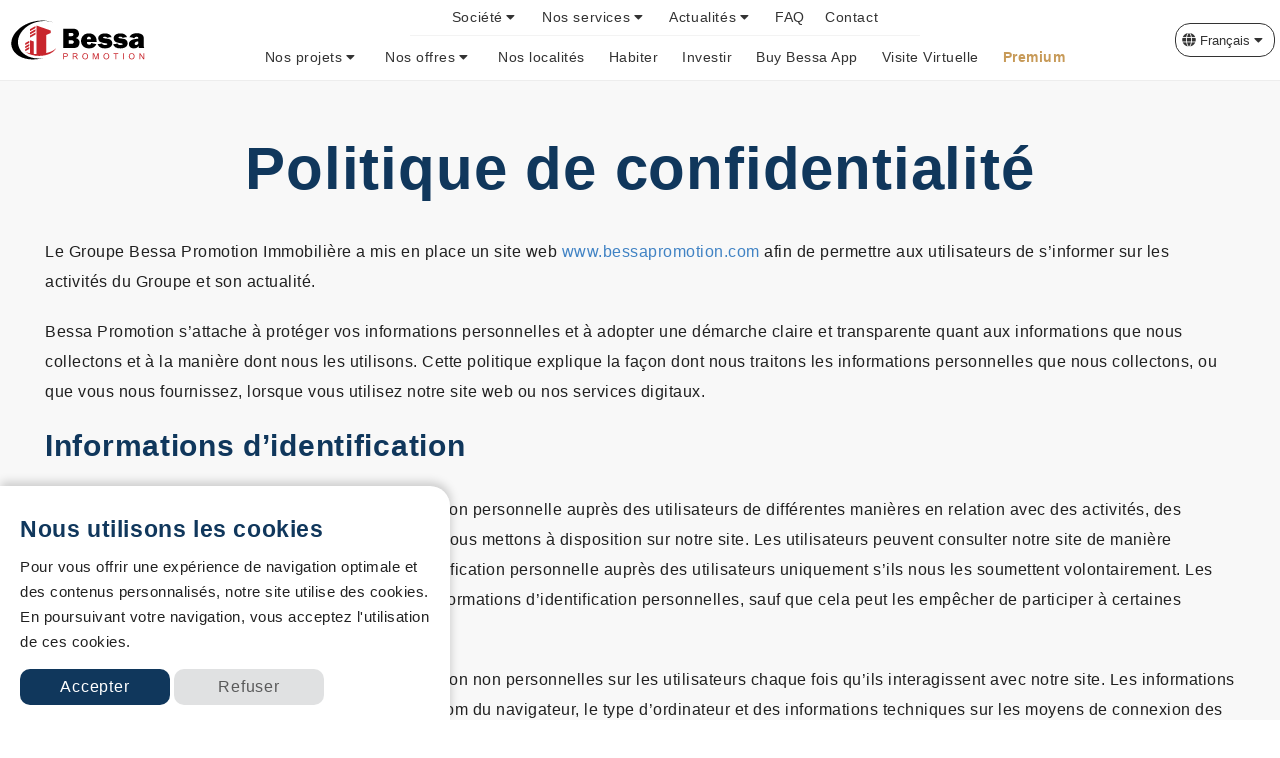

--- FILE ---
content_type: text/html; charset=utf-8
request_url: https://www.bessapromotion.com/privacy-policy
body_size: 6734
content:
<!DOCTYPE html><html lang="fr"><head><meta charSet="utf-8"/><meta name="viewport" content="width=device-width"/><link rel="icon" href="/picto.png"/><title>Politique de confidentialité | Bessa Promotion Immobilière</title><meta name="description" content="Apprenez comment votre promoteur immobilier utilise les données personnelles de ses utilisateurs en lisant sa politique générale de confidentialité"/><meta name="author" content="Bessa Promotion Immobilière"/><meta property="og:title" content="Politique de confidentialité | Bessa Promotion Immobilière"/><meta property="og:description" content="Apprenez comment votre promoteur immobilier utilise les données personnelles de ses utilisateurs en lisant sa politique générale de confidentialité"/><meta property="og:type" content="website"/><meta name="trustburn-site-verification" content="4291f711d936abfac5098bda2cb32ba3"/><meta property="og:url" content="https://www.bessapromotion.com/privacy-policy"/><link rel="canonical" href="https://www.bessapromotion.com/privacy-policy"/><link rel="preload" href="/_next/static/media/logoMono.85554e55.svg" as="image" fetchpriority="high"/><meta name="next-head-count" content="13"/><link rel="preload" href="/_next/static/media/a269049df696b1c8-s.p.woff" as="font" type="font/woff" crossorigin="anonymous" data-next-font="size-adjust"/><link rel="preload" href="/_next/static/media/f38edd3bc9b39f37-s.p.woff" as="font" type="font/woff" crossorigin="anonymous" data-next-font="size-adjust"/><link rel="preload" href="/_next/static/media/51811e73512aeb5d-s.p.woff" as="font" type="font/woff" crossorigin="anonymous" data-next-font="size-adjust"/><link rel="preload" href="/_next/static/media/7108afb8b1381ad1-s.p.woff2" as="font" type="font/woff2" crossorigin="anonymous" data-next-font="size-adjust"/><link rel="preload" href="/_next/static/media/9e82d62334b205f4-s.p.woff2" as="font" type="font/woff2" crossorigin="anonymous" data-next-font="size-adjust"/><link rel="preload" href="/_next/static/media/4c285fdca692ea22-s.p.woff2" as="font" type="font/woff2" crossorigin="anonymous" data-next-font="size-adjust"/><link rel="preload" href="/_next/static/media/eafabf029ad39a43-s.p.woff2" as="font" type="font/woff2" crossorigin="anonymous" data-next-font="size-adjust"/><link rel="preload" href="/_next/static/media/8888a3826f4a3af4-s.p.woff2" as="font" type="font/woff2" crossorigin="anonymous" data-next-font="size-adjust"/><link rel="preload" href="/_next/static/media/0484562807a97172-s.p.woff2" as="font" type="font/woff2" crossorigin="anonymous" data-next-font="size-adjust"/><link rel="preload" href="/_next/static/media/b957ea75a84b6ea7-s.p.woff2" as="font" type="font/woff2" crossorigin="anonymous" data-next-font="size-adjust"/><link rel="preload" href="/_next/static/media/7db6c35d839a711c-s.p.woff2" as="font" type="font/woff2" crossorigin="anonymous" data-next-font="size-adjust"/><link rel="preload" href="/_next/static/media/6245472ced48d3be-s.p.woff2" as="font" type="font/woff2" crossorigin="anonymous" data-next-font="size-adjust"/><link rel="preload" href="/_next/static/css/7273455694f72cb4.css" as="style"/><link rel="stylesheet" href="/_next/static/css/7273455694f72cb4.css" data-n-g=""/><link rel="preload" href="/_next/static/css/b8f8764bb320b462.css" as="style"/><link rel="stylesheet" href="/_next/static/css/b8f8764bb320b462.css" data-n-p=""/><link rel="preload" href="/_next/static/css/732fe479622724e8.css" as="style"/><link rel="stylesheet" href="/_next/static/css/732fe479622724e8.css" data-n-p=""/><noscript data-n-css=""></noscript><script defer="" nomodule="" src="/_next/static/chunks/polyfills-42372ed130431b0a.js"></script><script defer="" src="/_next/static/chunks/3663.30ea515ca4b519e2.js"></script><script defer="" src="/_next/static/chunks/414.ad9d0a5b971a40bb.js"></script><script src="/_next/static/chunks/webpack-2afe0266c372613a.js" defer=""></script><script src="/_next/static/chunks/framework-28ac6df9df25500d.js" defer=""></script><script src="/_next/static/chunks/main-693dda672313c387.js" defer=""></script><script src="/_next/static/chunks/pages/_app-8817c15bced625e5.js" defer=""></script><script src="/_next/static/chunks/1593-5da26c57c8905677.js" defer=""></script><script src="/_next/static/chunks/7477-b0303ebed6703c73.js" defer=""></script><script src="/_next/static/chunks/6466-268f7850969c1f36.js" defer=""></script><script src="/_next/static/chunks/2-4459c3989a22978b.js" defer=""></script><script src="/_next/static/chunks/3010-bbd0201960c3ea15.js" defer=""></script><script src="/_next/static/chunks/8198-d075f58abf937195.js" defer=""></script><script src="/_next/static/chunks/9165-a39adafb7bcf52a4.js" defer=""></script><script src="/_next/static/chunks/8170-629e8f20b8f38d97.js" defer=""></script><script src="/_next/static/chunks/4997-072a23c9e829762e.js" defer=""></script><script src="/_next/static/chunks/3253-67b467babcda9eb9.js" defer=""></script><script src="/_next/static/chunks/pages/privacy-policy-2dd57fb3efb30dee.js" defer=""></script><script src="/_next/static/DNdKx1zZBeYd8XOFkFfOK/_buildManifest.js" defer=""></script><script src="/_next/static/DNdKx1zZBeYd8XOFkFfOK/_ssgManifest.js" defer=""></script></head><body><div id="__next"><noscript><iframe src="https://www.googletagmanager.com/ns.html?id=GTM-53FHG84"
          height="0" width="0" style="display:none;visibility:hidden"></iframe></noscript><div dir="ltr" class="__className_9b9fd1 __className_e58c28"><div id="app"><header class="navbar_nav_header__9VXM7 "><div class="" role="button" tabindex="0" aria-label="overlay"></div><nav class="container navbar_navbar__SjCXx"><div class="navbar_hamburger_btn__9UcpP"><i aria-hidden="true" class="grey bars icon"></i></div><a href="/"><div class="navbar_image_container__bDKIs"><img alt="Bessa Promotion Immobiliere" title="Bessa Promotion Immobiliere" fetchpriority="high" decoding="async" data-nimg="fill" style="position:absolute;height:100%;width:100%;left:0;top:0;right:0;bottom:0;object-fit:contain;color:transparent" src="/_next/static/media/logoMono.85554e55.svg"/></div></a><div id="" class="navbar_menu_wrapper__k9D_8"><menu role="menu" class="navbar_top_links_container__6Sn_E"><li role="menuitem"><a href="/"><span>Société</span><i aria-hidden="true" class="triangle down icon"></i></a><ul class="navbar_subLink_container__c5nuv navbar_close_sublinks__1RxEQ navbar_desktop_sublink_container__yQAlp navbar_open_sublinks__rCnBq"><li role="menuitem"><a target="_self" href="/promoteur-immobilier-alger">Qui sommes-nous ?</a></li><li role="menuitem"><a target="_self" href="/recrutement-immobilier-alger">Rejoignez-nous</a></li></ul></li><li role="menuitem"><a href="/"><span>Nos services</span><i aria-hidden="true" class="triangle down icon"></i></a><ul class="navbar_subLink_container__c5nuv navbar_close_sublinks__1RxEQ navbar_desktop_sublink_container__yQAlp navbar_open_sublinks__rCnBq"><li role="menuitem"><a target="_self" href="/gestion-immobilliere-algerie">Gestion de la copropriété</a></li><li role="menuitem"><a target="_self" href="/terrains-a-vendre">Vendre son terrain</a></li></ul></li><li role="menuitem"><a href="/"><span>Actualités</span><i aria-hidden="true" class="triangle down icon"></i></a><ul class="navbar_subLink_container__c5nuv navbar_close_sublinks__1RxEQ navbar_desktop_sublink_container__yQAlp navbar_open_sublinks__rCnBq"><li role="menuitem"><a target="_self" href="/blog-immobilier">Blog</a></li><li role="menuitem"><a target="_self" href="/guide-immobilier">Guides &amp; ebooks</a></li></ul></li><li role="menuitem"><a href="/promotion-immobiliere-algerie-faq"><span>FAQ</span></a></li><li role="menuitem"><a href="/contactez-bessa-promotion-immobiliere"><span>Contact</span></a></li></menu><menu role="menu" class="navbar_bottom_links_container__MzhFA"><li role="menuitem"><a href="/"><span>Nos projets</span><i aria-hidden="true" class="triangle down icon"></i></a><ul class="navbar_subLink_container__c5nuv navbar_close_sublinks__1RxEQ navbar_desktop_sublink_container__yQAlp navbar_open_sublinks__rCnBq"><li role="menuitem"><a target="_self" href="/projet-promotion-immobiliere?filter=all&amp;city=all&amp;typo=all">Tous nos projets</a></li><li role="menuitem"><a target="_self" href="/projet-promotion-immobiliere?filter=references&amp;city=all&amp;typo=all">Projets livrés</a></li><li role="menuitem"><a target="_self" href="/projet-promotion-immobiliere?filter=projets-en-cours&amp;city=all&amp;typo=all">Projets en cours</a></li><li role="menuitem"><a target="_self" href="/projet-promotion-immobiliere?filter=nouveautes&amp;city=all&amp;typo=all">Nouveaux projets</a></li></ul></li><li role="menuitem"><a href="/"><span>Nos offres</span><i aria-hidden="true" class="triangle down icon"></i></a><ul class="navbar_subLink_container__c5nuv navbar_close_sublinks__1RxEQ navbar_desktop_sublink_container__yQAlp navbar_open_sublinks__rCnBq"><li role="menuitem"><a target="_self" href="/offre-speciale-promotion-immobiliere">Appartements</a></li><li role="menuitem"><a target="_self" href="/local-commercial">Locaux</a></li></ul></li><li role="menuitem"><a href="/nos-localites"><span>Nos localités</span></a></li><li role="menuitem"><a href="/achat-appartement-alger"><span>Habiter</span></a></li><li role="menuitem"><a href="/investir-immobilier"><span>Investir</span></a></li><li role="menuitem"><a href="https://buybessa.bessapromotion.com/"><span>Buy Bessa App</span></a></li><li role="menuitem"><a href="/visite-virtuelle-immobiliere"><span>Visite Virtuelle</span></a></li><li role="menuitem"><a href="/bessa-premium"><span class="navbar_premiumLink__JYvLJ">Premium</span></a></li></menu></div><div class="navbar_navBtns__ayllJ"><div class="language-select_languageSelectWrapper__Aq_cZ  "><div tabindex="0" role="button"><i aria-hidden="true" class="world icon"></i><span></span><i aria-hidden="true" class="caret down icon"></i></div><div class="language-select_languagesList__Uu5yO "><a class="language-select_languageItem__8ACbH " href="/ar/%D8%B3%D9%8A%D8%A7%D8%B3%D8%A9-%D8%A7%D9%84%D8%AE%D8%B5%D9%88%D8%B5%D9%8A%D8%A9"><span>العربية</span></a><a class="language-select_languageItem__8ACbH " href="/privacy-policy"><span>Français</span></a></div></div></div></nav></header><div class="main layout_page_wrapper__N9_ri"><div class="container privacy_page_wrapper__g7yEO"><h1>Politique de confidentialité</h1><div dir="ltr"><p>Le Groupe Bessa Promotion Immobilière a mis en place un site web <a href="https://www.bessapromotion.com/">www.bessapromotion.com</a> afin de permettre aux utilisateurs de s’informer sur les activités du Groupe et son actualité.</p>
<p>Bessa Promotion s’attache à protéger vos informations personnelles et à adopter une démarche claire et transparente quant aux informations que nous collectons et à la manière dont nous les utilisons. Cette politique explique la façon dont nous traitons les informations personnelles que nous collectons, ou que vous nous fournissez, lorsque vous utilisez notre site web ou nos services digitaux.</p>
<h2 id="informations-didentification">Informations d’identification</h2>
<p>Nous pouvons collecter des informations d’identification personnelle auprès des utilisateurs de différentes manières en relation avec des activités, des services, des fonctionnalités ou des ressources que nous mettons à disposition sur notre site. Les utilisateurs peuvent consulter notre site de manière anonyme. Nous collecterons des informations d’identification personnelle auprès des utilisateurs uniquement s’ils nous les soumettent volontairement. Les utilisateurs peuvent toujours refuser de fournir des informations d’identification personnelles, sauf que cela peut les empêcher de participer à certaines activités liées au site.</p>
<p>Nous pouvons collecter des informations d’identification non personnelles sur les utilisateurs chaque fois qu’ils interagissent avec notre site. Les informations d’identification non personnelles peuvent inclure le nom du navigateur, le type d’ordinateur et des informations techniques sur les moyens de connexion des utilisateurs à notre site, telles que le système d’exploitation et les fournisseurs de services Internet utilisés, ainsi que d’autres informations similaires.</p>
<h2 id="cookies">Cookies</h2>
<p>Les cookies sont des fichiers textes, souvent cryptés, stockés dans votre navigateur. Ils sont créés lorsque le navigateur d’un utilisateur charge un site internet donné : le site envoie des informations au navigateur, qui crée alors un fichier texte. Chaque fois que l’utilisateur revient sur le même site, le navigateur récupère ce fichier et l’envoie au serveur du site internet.</p>
<p>Bessa Promotion est susceptible d’implanter des cookies dans le terminal de l’utilisateur afin d’améliorer l’expérience de l’utilisateur. Nous utilisons des cookies techniques. Ceux-ci sont stockés dans votre navigateur pour une période qui ne peut excéder six mois. Nous n’utilisons pas de cookies publicitaires. Toutefois, si nous devions en utiliser à l’avenir, nous vous en informerions au préalable et vous auriez la possibilité le cas échéant de désactiver ces cookies. Notez que certaines parties du site peuvent ne pas fonctionner correctement.</p>
<h2 id="données-personnelles--vos-informations-sont-protégées">Données personnelles : vos informations sont protégées</h2>
<p>Nous adoptons des pratiques appropriées de collecte, de stockage et de traitement des données, ainsi que des mesures de sécurité afin de protéger contre tout accès non autorisé, toute modification, la divulgation ou la destruction de vos informations personnelles, nom d’utilisateur, mot de passe, informations de transaction et données stockées sur notre site.</p>
<p>Nous ne vendons, n’échangeons ni ne louons les informations d’identification personnelle des utilisateurs à des tiers. Nous pouvons partager des informations démographiques agrégées génériques non liées à des informations d’identification personnelles concernant les visiteurs et les utilisateurs avec nos partenaires commerciaux, sociétés affiliées de confiance et annonceurs aux fins décrites ci-dessus.</p>
<h2 id="changements-de-la-politique-de-confidentialité">Changements de la politique de confidentialité</h2>
<p>Bessa Promotion Immobilière a le pouvoir discrétionnaire de mettre à jour cette politique de confidentialité à tout moment. Lorsque nous le ferons, nous réviserons la date de mise à jour au bas de cette page. Nous encourageons les utilisateurs à consulter régulièrement cette page afin de rester informé de la manière dont nous aidons à protéger les informations personnelles que nous recueillons. Vous reconnaissez et acceptez qu’il est de votre responsabilité de revoir cette politique de confidentialité périodiquement et de prendre connaissance des modifications.</p>
<h2 id="votre-acceptation-de-ces-termes">Votre acceptation de ces termes</h2>
<p>En utilisant ce site, vous signifiez votre acceptation de cette politique. Si vous n’acceptez pas cette politique, veuillez ne pas utiliser notre site. Votre utilisation continue du site après la publication de modifications de cette politique sera considérée comme votre acceptation de ces modifications.</p>
</div></div></div><div class="styles_banner__AxW3b "><h3>Nous utilisons les cookies</h3><p>Pour vous offrir une expérience de navigation optimale et des contenus personnalisés,
    notre site utilise des cookies. En poursuivant votre navigation, vous acceptez
    l&#x27;utilisation de ces cookies.</p><div class="styles_btnsContainer__e6k5_"><button id="styles_grantBtn__txkjj" class="ui primary button">Accepter</button><button id="styles_declineBtn__2PuvQ" class="ui button">Refuser</button></div></div><button id="scrollUpBtn_scroll_up_button__e5ZZs" aria-label="scrollToTop" class="ui circular icon disabled right floated button scrollUpBtn_hide_btn__a4X7D" disabled="" tabindex="-1"><i aria-hidden="true" class="chevron up icon"></i></button><footer id="footer" class="footer_footer__ysJQv"><div class="footer_footer_container__304YU"><div class="footer_footer_top__QRa2f"><div class="footer_summary_container__GaJdi"><div><img alt="logo" loading="lazy" width="230" height="67.42" decoding="async" data-nimg="1" style="color:transparent" src="/_next/static/media/logo-white.eb184b01.svg"/></div><p>Bessa Promotion Immobilière, avec ses 20 ans d&#x27;expertise au service de l&#x27;immobilier algérien oeuvre à développer des résidences modernes et originales dans des localités en pleine expansion comme Ouled Fayet, Chéraga, Kouba, El Biar, Birkhadem et bien plus. Nos services couvrent l’ensemble des activités liées au domaine de la construction et la promotion immobilière ainsi que la gestion de copropriété.</p></div><div class="footer_linkSection__isJf3"><h2>Liens rapides</h2><div class="footer_linkContainer__vmXja"><a target="_self" href="/nos-localites"><span>-</span>Nos localités</a><a target="_blank" href="/"><span>-</span>Espace personnel</a><a target="_self" href="/projet-promotion-immobiliere"><span>-</span>Nos projets</a><a target="_self" href="/contactez-bessa-promotion-immobiliere"><span>-</span>Contactez-nous</a><a target="_self" href="/offre-speciale-promotion-immobiliere"><span>-</span>Nos offres</a><a target="_self" href="/blog-immobilier"><span>-</span>Blog</a><a target="_self" href="/promotion-immobiliere-algerie-faq"><span>-</span>FAQ</a><a target="_self" href="/promoteur-immobilier-alger"><span>-</span>A propos</a><a target="_self" href="/visite-virtuelle-immobiliere"><span>-</span>Visite Virtuelle</a></div></div><div class="footer_agencies_container__HI_fF"><h2>Contactez-nous</h2><address><a href="/contactez-bessa-promotion-immobiliere#carte"><i id="footer_icons__EXEua" aria-hidden="true" class="map marker alternate icon"></i>136 logts, route de Chéraga Ouled Fayet</a></address><div><a href="tel:+213 23 28 38 63"><i id="footer_icons__EXEua" aria-hidden="true" class="phone icon footer_phoneIcon__QFWdS"></i><span class="footer_phone__ycJds">+213 23 28 38 63</span></a><a href="mailto:contact@bessapromotion.com"><i id="footer_icons__EXEua" aria-hidden="true" class="envelope icon"></i><span>contact@bessapromotion.com</span></a></div><div class="footer_socialsContainer__jB59x"><div><a href="https://www.facebook.com/PromotionBessa/" aria-label="link to facebook" target="_blank" rel="noreferrer noopener"><i aria-hidden="true" class="facebook f small icon"></i></a><a href="https://www.instagram.com/bessapromotion" aria-label="link to instagram" target="_blank" rel="noreferrer noopener"><i aria-hidden="true" class="instagram small icon"></i></a><a href="https://www.youtube.com/channel/UCZVKa9mTpLu7TSvEE0W4X8g" aria-label="link to youtube" target="_blank" rel="noreferrer noopener"><i aria-hidden="true" class="youtube small icon"></i></a><a href="https://www.linkedin.com/company/bessapromotion" aria-label="link to linkedin" target="_blank" rel="noreferrer noopener"><i aria-hidden="true" class="linkedin alternate small icon"></i></a><a href="https://twitter.com/bessapromotion" aria-label="link to twitter" target="_blank" rel="noreferrer noopener"><i aria-hidden="true" class="twitter small icon"></i></a></div></div></div></div><div class="footer_footer_bottom__xoV86"><div class="footer_copyright_container__arNnc"><p>©<!-- --> Copyright 2026 | Bessa Promotion Immobiliere. Tous droits réservés</p><a href="/privacy-policy"><span>Politique de confidentialité</span></a></div></div></div></footer><noscript>Your browser does not support JavaScript!</noscript></div></div></div><script id="__NEXT_DATA__" type="application/json">{"props":{"pageProps":{"data":{"title":"Politique de confidentialité","content":"Le Groupe Bessa Promotion Immobilière a mis en place un site web [www.bessapromotion.com](https://www.bessapromotion.com/) afin de permettre aux utilisateurs de s’informer sur les activités du Groupe et son actualité.\n\nBessa Promotion s’attache à protéger vos informations personnelles et à adopter une démarche claire et transparente quant aux informations que nous collectons et à la manière dont nous les utilisons. Cette politique explique la façon dont nous traitons les informations personnelles que nous collectons, ou que vous nous fournissez, lorsque vous utilisez notre site web ou nos services digitaux.\n\n## Informations d’identification \nNous pouvons collecter des informations d’identification personnelle auprès des utilisateurs de différentes manières en relation avec des activités, des services, des fonctionnalités ou des ressources que nous mettons à disposition sur notre site. Les utilisateurs peuvent consulter notre site de manière anonyme. Nous collecterons des informations d’identification personnelle auprès des utilisateurs uniquement s’ils nous les soumettent volontairement. Les utilisateurs peuvent toujours refuser de fournir des informations d’identification personnelles, sauf que cela peut les empêcher de participer à certaines activités liées au site.\n\nNous pouvons collecter des informations d’identification non personnelles sur les utilisateurs chaque fois qu’ils interagissent avec notre site. Les informations d’identification non personnelles peuvent inclure le nom du navigateur, le type d’ordinateur et des informations techniques sur les moyens de connexion des utilisateurs à notre site, telles que le système d’exploitation et les fournisseurs de services Internet utilisés, ainsi que d’autres informations similaires.\n\n## Cookies\n\nLes cookies sont des fichiers textes, souvent cryptés, stockés dans votre navigateur. Ils sont créés lorsque le navigateur d’un utilisateur charge un site internet donné : le site envoie des informations au navigateur, qui crée alors un fichier texte. Chaque fois que l’utilisateur revient sur le même site, le navigateur récupère ce fichier et l’envoie au serveur du site internet.\n\nBessa Promotion est susceptible d’implanter des cookies dans le terminal de l’utilisateur afin d’améliorer l’expérience de l’utilisateur. Nous utilisons des cookies techniques. Ceux-ci sont stockés dans votre navigateur pour une période qui ne peut excéder six mois. Nous n’utilisons pas de cookies publicitaires. Toutefois, si nous devions en utiliser à l’avenir, nous vous en informerions au préalable et vous auriez la possibilité le cas échéant de désactiver ces cookies. Notez que certaines parties du site peuvent ne pas fonctionner correctement.\n\n## Données personnelles : vos informations sont protégées\n\nNous adoptons des pratiques appropriées de collecte, de stockage et de traitement des données, ainsi que des mesures de sécurité afin de protéger contre tout accès non autorisé, toute modification, la divulgation ou la destruction de vos informations personnelles, nom d’utilisateur, mot de passe, informations de transaction et données stockées sur notre site.\n\nNous ne vendons, n’échangeons ni ne louons les informations d’identification personnelle des utilisateurs à des tiers. Nous pouvons partager des informations démographiques agrégées génériques non liées à des informations d’identification personnelles concernant les visiteurs et les utilisateurs avec nos partenaires commerciaux, sociétés affiliées de confiance et annonceurs aux fins décrites ci-dessus.\n\n## Changements de la politique de confidentialité\n\nBessa Promotion Immobilière a le pouvoir discrétionnaire de mettre à jour cette politique de confidentialité à tout moment. Lorsque nous le ferons, nous réviserons la date de mise à jour au bas de cette page. Nous encourageons les utilisateurs à consulter régulièrement cette page afin de rester informé de la manière dont nous aidons à protéger les informations personnelles que nous recueillons. Vous reconnaissez et acceptez qu’il est de votre responsabilité de revoir cette politique de confidentialité périodiquement et de prendre connaissance des modifications.\n\n## Votre acceptation de ces termes\n\nEn utilisant ce site, vous signifiez votre acceptation de cette politique. Si vous n’acceptez pas cette politique, veuillez ne pas utiliser notre site. Votre utilisation continue du site après la publication de modifications de cette politique sera considérée comme votre acceptation de ces modifications.","t":null,"createdAt":"2022-01-20T13:20:07.919Z","updatedAt":"2022-06-07T13:36:27.497Z","publishedAt":"2022-01-20T13:20:39.382Z","locale":"fr"},"locale":"fr","__lang":"fr","__namespaces":{"404":{"notFound":"Désolé!","notFound_description":"La page que vous recherchez est introuvable","redirect_message":"Voici à la place quelques liens utiles","discover_btn":"Découvrez nos offres","goBack_btn":"Retour à la page d'accueil"},"common":{"navBar":{"societe":{"root":"Société","qui_sommes_nous":"Qui sommes-nous ?","rejoignez_nous":"Rejoignez-nous"},"nos_services":{"root":"Nos services","espace_personnel":"Buy Bessa App","gestion_copropriete":"Gestion de la copropriété","buybessa":"Buy Bessa"},"actualites":{"root":"Actualités","blog":"Blog","ressources":"Guides \u0026 ebooks"},"faq":"FAQ","contact":"Contact","localities":"Nos localités","nos_projets":{"root":"Nos projets","tous_nos_projets":"Tous nos projets","projets_livres":"Projets livrés","projets_en_cours":"Projets en cours","nouveaux_projets":"Nouveaux projets"},"nos_offres":{"main":"Nos offres","apartments":"Appartements","stores":"Locaux"},"habiter":"Habiter","investir":"Investir","louer":"Louer","vendre_son_terrain":"Vendre son terrain","visite_virtuelle":"Visite Virtuelle","espace_personnel":"Buy Bessa App","premium":"Premium"},"footer":{"description":"Bessa Promotion Immobilière, avec ses 20 ans d'expertise au service de l'immobilier algérien oeuvre à développer des résidences modernes et originales dans des localités en pleine expansion comme Ouled Fayet, Chéraga, Kouba, El Biar, Birkhadem et bien plus. Nos services couvrent l’ensemble des activités liées au domaine de la construction et la promotion immobilière ainsi que la gestion de copropriété.","nos_agences":"Contactez-nous","contactez_nous":"Contactez-nous","links":"Liens rapides","suivez_nous":"Suivez-nous","navigation":{"a_propos":"A-propos","nos_projets":"Nos projets","nos_offres":"Nos offres","visite_virtuelle":"Visite virtuelle","recrutement":"Recrutement","faq":"FAQ","contact":"Contact","blog":"Blog","buybessa":"Espace personnel"},"localities":"Nos localités","copyright":{"politique":"Politique de confidentialité","droits":" Copyright {{year}} | Bessa Promotion Immobiliere. Tous droits réservés"}},"louer":{"typologie":"Typologie","decouvrir":"Découvrir"}}}},"__N_SSG":true},"page":"/privacy-policy","query":{},"buildId":"DNdKx1zZBeYd8XOFkFfOK","isFallback":false,"dynamicIds":[43663,9516],"gsp":true,"locale":"fr","locales":["fr","ar"],"defaultLocale":"fr","scriptLoader":[]}</script></body></html>

--- FILE ---
content_type: text/css; charset=utf-8
request_url: https://www.bessapromotion.com/_next/static/css/b8f8764bb320b462.css
body_size: 3732
content:
.layout_page_wrapper__N9_ri{background-color:var(--pages-background-color)}.navbar_nav_header__9VXM7{position:fixed;top:0;left:0;right:0;z-index:100;transition:all .4s ease-in-out}.navbar_whiteNav__juO4Y{background-color:#fff;border-bottom:1px solid #ededed}.navbar_for_mobile__Ekt4g,.navbar_hamburger_btn__9UcpP{display:none}.navbar_hamburger_btn__9UcpP{cursor:pointer}.navbar_overlay___8hAR{position:fixed;top:66px;left:0;width:100vw;height:100vh;background-color:rgba(0,0,0,.5);z-index:-1}.navbar_navbar__SjCXx{width:1300px;display:flex;justify-content:space-between;align-items:center;margin:0 auto;padding:0}.navbar_navBtns__ayllJ{display:flex}.navbar_premiumLink__JYvLJ{font-weight:700}.navbar_whiteNav__juO4Y .navbar_premiumLink__JYvLJ{color:#c79a58}.navbar_image_container__bDKIs{position:relative;width:165px;height:60px;overflow:hidden;object-fit:cover}.navbar_image_container__bDKIs>div:first-child{margin-top:0;transition:all .4s ease-in-out}.navbar_whiteNav__juO4Y .navbar_image_container__bDKIs>div:first-child{margin-top:-60px}.navbar_logo__4uBNv img{width:175px}.navbar_menu_wrapper__k9D_8{flex:1 1;display:flex;flex-direction:column;padding:0;margin:0}.navbar_hamburger_btn__9UcpP i.grey.icon{color:#fff!important;position:absolute;top:50%;transform:translateY(-50%)}.navbar_whiteNav__juO4Y .navbar_hamburger_btn__9UcpP i.grey.icon{color:#333!important}.navbar_bottom_links_container__MzhFA,.navbar_top_links_container__6Sn_E{position:relative;display:flex;justify-content:center;list-style:none;padding:0;margin:0}.navbar_bottom_links_container__MzhFA li,.navbar_top_links_container__6Sn_E li{position:relative;cursor:pointer}.navbar_active_nav_link__nuBUv:after,.navbar_bottom_links_container__MzhFA li:hover:after,.navbar_top_links_container__6Sn_E li:hover:after{content:"";position:absolute;height:2px;width:100%;top:80%;left:0;background-color:#fff;transition:all .4s ease-in-out}.navbar_top_links_container__6Sn_E .navbar_active_nav_link__nuBUv:after,.navbar_top_links_container__6Sn_E li:hover:after{top:100%}.navbar_whiteNav__juO4Y .navbar_active_nav_link__nuBUv:after,.navbar_whiteNav__juO4Y .navbar_bottom_links_container__MzhFA li:hover:after,.navbar_whiteNav__juO4Y .navbar_top_links_container__6Sn_E li:hover:after{top:100%;background-color:var(--secondary-color)}.navbar_top_links_container__6Sn_E>li{font-size:1.4rem;margin:0 1rem;font-weight:400}.navbar_top_links_container__6Sn_E>li a{padding:.5rem 1rem;display:block}.navbar_bottom_links_container__MzhFA li{font-weight:500;font-size:1.6rem;letter-spacing:.3px}.navbar_bottom_links_container__MzhFA li a{padding:1rem 1.2rem;display:block}.navbar_top_links_container__6Sn_E li span{letter-spacing:.6px}.navbar_bottom_links_container__MzhFA li a,.navbar_top_links_container__6Sn_E>li a{color:#fff;letter-spacing:.5px;transition:all .4s ease-in-out}.navbar_whiteNav__juO4Y .navbar_bottom_links_container__MzhFA li a,.navbar_whiteNav__juO4Y .navbar_top_links_container__6Sn_E>li a{color:#333}.navbar_subLink_container__c5nuv{display:none;list-style:none;padding:0}.navbar_bottom_links_container__MzhFA li:hover .navbar_desktop_sublink_container__yQAlp,.navbar_top_links_container__6Sn_E li:hover .navbar_desktop_sublink_container__yQAlp{display:block;position:absolute;top:100%;left:0;margin:0;right:-6.3rem;background-color:rgba(0,0,0,.3);-webkit-backdrop-filter:blur(7px);backdrop-filter:blur(7px);box-shadow:0 6px 12px #2222224f;z-index:1;animation:navbar_animateOpacity__56XdO .7s ease;transition:all .4s ease-in-out;border-bottom-left-radius:15px;border-bottom-right-radius:15px;overflow:hidden;padding-bottom:.7rem}.navbar_desktop_sublink_container__yQAlp a{color:#fff!important}.navbar_whiteNav__juO4Y .navbar_bottom_links_container__MzhFA li:hover .navbar_desktop_sublink_container__yQAlp,.navbar_whiteNav__juO4Y .navbar_top_links_container__6Sn_E li:hover .navbar_desktop_sublink_container__yQAlp{background-color:#fff;-webkit-backdrop-filter:unset;backdrop-filter:unset}.navbar_whiteNav__juO4Y .navbar_desktop_sublink_container__yQAlp a{color:#333!important}.navbar_top_links_container__6Sn_E li:hover .navbar_desktop_sublink_container__yQAlp{right:-10rem}.navbar_subLink_container__c5nuv li{display:block;font-weight:500}.navbar_top_links_container__6Sn_E .navbar_subLink_container__c5nuv li{font-size:1.4rem;padding:1rem .5rem}.navbar_user_avatar_container__jBvkz{display:flex;align-items:center}.navbar_user_avatar_container__jBvkz img{height:50px;width:50px;border-radius:30px;margin:0 .5rem}.navbar_top_links_container__6Sn_E:after{content:"";display:block;position:absolute;top:100%;width:50%;margin:auto;height:1px;background-color:#ffffff33;overflow:auto}.navbar_whiteNav__juO4Y .navbar_top_links_container__6Sn_E:after{background-color:#6d6d6d14}@media (min-width:1200px) and (max-width:1299.98px){.navbar_bottom_links_container__MzhFA li,.navbar_top_links_container__6Sn_E li{font-size:1.4rem}.navbar_bottom_links_container__MzhFA li a{padding:1rem 1.2rem}.navbar_top_links_container__6Sn_E li a{padding:.5rem 0}.navbar_top_links_container__6Sn_E li{margin:0 1rem}.navbar_image_container__bDKIs{width:155px;height:50px}.navbar_whiteNav__juO4Y .navbar_image_container__bDKIs>div:first-child{margin-top:-50px}.navbar_navbar__SjCXx{width:100%}}@media (max-width:1199.98px){.navbar_navbar__SjCXx{height:4.2rem;padding:3.3rem 0;position:relative;width:100%}.navbar_hamburger_btn__9UcpP{display:block;margin-left:.5rem}.navbar_hamburger_btn__9UcpP i{font-size:2.8rem;line-height:1}.navbar_image_container__bDKIs{width:155px;height:50px}.navbar_whiteNav__juO4Y .navbar_image_container__bDKIs>div:first-child{margin-top:-50px}.navbar_overlay___8hAR{top:0}.navbar_whiteNav__juO4Y .navbar_overlay___8hAR{top:66px}.navbar_menu_wrapper__k9D_8{position:absolute;top:100%;left:-100%;height:100vh;width:75%;align-items:center;justify-content:flex-start;padding:1.12rem .7rem 7rem;transition:left .6s ease;overflow-y:auto;scrollbar-width:thin;scrollbar-color:var(--primary-color) #fff;background-color:rgba(0,0,0,.3);-webkit-backdrop-filter:blur(7px);backdrop-filter:blur(7px)}.navbar_whiteNav__juO4Y .navbar_menu_wrapper__k9D_8{background:#fff;-webkit-backdrop-filter:unset;backdrop-filter:unset}#navbar_show_nav__fq4aZ{left:0}#navbar_show_nav__fq4aZ::-webkit-scrollbar{width:3px}#navbar_show_nav__fq4aZ::-webkit-scrollbar-thumb{background-color:var(--primary-color)}.navbar_menu_wrapper__k9D_8{flex-direction:column;align-items:flex-start}.navbar_bottom_links_container__MzhFA,.navbar_top_links_container__6Sn_E{flex-direction:column;width:100%;border-bottom:none}.navbar_top_links_container__6Sn_E li{font-weight:500;background-color:transparent;font-size:1.7rem;letter-spacing:.5px;margin:0}.navbar_top_links_container__6Sn_E li a{padding:1rem;color:#fff}.navbar_whiteNav__juO4Y .navbar_top_links_container__6Sn_E li a{color:#333}.navbar_bottom_links_container__MzhFA>li a{padding:1rem}.navbar_bottom_links_container__MzhFA li a.navbar_active_nav_link__nuBUv,.navbar_top_links_container__6Sn_E li a.navbar_active_nav_link__nuBUv{color:var(--secondary-color)}.navbar_active_nav_link__nuBUv:after,.navbar_bottom_links_container__MzhFA li:hover:after,.navbar_top_links_container__6Sn_E li:hover:after{display:none}.navbar_subLink_container__c5nuv{position:unset;display:block}.navbar_bottom_links_container__MzhFA .navbar_subLink_container__c5nuv li,.navbar_top_links_container__6Sn_E .navbar_subLink_container__c5nuv li{font-size:1.5rem;padding:.8rem 2rem}.navbar_subLink_container__c5nuv li:last-child{padding-bottom:0}.navbar_subLink_container__c5nuv.navbar_open_sublinks__rCnBq{max-height:999px;opacity:1;margin-top:0}.navbar_close_sublinks__1RxEQ{max-height:0;opacity:0;overflow:hidden;transition:all .7s ease-in-out}.navbar_top_links_container__6Sn_E:after{display:none}.navbar_languageSelectWrapper__vsI0z{padding:0 0 0 1rem;width:100%;display:flex;border-bottom:1px solid #dedede}}@media (max-width:575px){.navbar_user_avatar_container__jBvkz>div{margin-right:.8rem}.navbar_menu_wrapper__k9D_8 .navbar_devider__VmU8G{width:100%;height:1px;background-color:#dedede;margin-top:1rem}}@keyframes navbar_animateOpacity__56XdO{0%{opacity:0}to{opacity:1}}.language-select_languageSelectWrapper__Aq_cZ>div:first-child{height:3.4rem;display:flex;align-items:center;border:1px solid #dedede;padding:0 .5rem;position:relative;margin-right:.5rem;border-radius:15px;color:#fff}.language-select_whiteNav__019ks.language-select_languageSelectWrapper__Aq_cZ>div:first-child{border-color:#333;color:#333}.language-select_languageSelectWrapper__Aq_cZ>div:first-child:lang(ar){margin-left:.4rem}.language-select_languageSelectWrapper__Aq_cZ .icon{line-height:1}.language-select_languageSelectWrapper__Aq_cZ{position:relative}.language-select_languageSelectWrapper__Aq_cZ:hover{cursor:pointer}.language-select_languageItem__8ACbH,.language-select_languageSelectWrapper__Aq_cZ span{font-size:13px}.language-select_languagesList__Uu5yO{z-index:10;position:absolute;opacity:0;border:1px solid #ffffff33;border-top:0 solid #ffffff33;border-radius:10px;overflow:hidden;left:0;right:0;transition:all .4s ease}.language-select_whiteNav__019ks .language-select_languagesList__Uu5yO{border-width:0;background-color:#fff}.language-select_languageSelectWrapper__Aq_cZ:hover .language-select_languagesList__Uu5yO{top:calc(100%);opacity:1;transition:all .4s ease}.language-select_languageItem__8ACbH{padding:.5rem;display:block}.language-select_languageItem__8ACbH span{color:#fff}.language-select_whiteNav__019ks .language-select_languageItem__8ACbH span{color:#333}.language-select_languageItem__8ACbH:hover{background-color:#dadada46}.language-select_active__XHxhM{background-color:#dadada7b}.language-select_whiteNav__019ks .language-select_languageItem__8ACbH:hover{background-color:#ededed}.language-select_whiteNav__019ks .language-select_active__XHxhM{background-color:#dadada}@media (max-width:991.98px){.language-select_languagesList__Uu5yO{display:none;opacity:unset}.language-select_languageSelectWrapper__Aq_cZ:hover .language-select_languagesList__Uu5yO{opacity:unset}.language-select_languageSelectWrapper__Aq_cZ .language-select_openedLanguagesList__LPExW{display:block;position:unset;box-shadow:none!important;padding-left:1rem;padding-right:0}.language-select_languageSelectWrapper__Aq_cZ .language-select_openedLanguagesList__LPExW:lang(ar){padding-right:1rem;padding-left:0}.language-select_languageSelectWrapper__Aq_cZ>div:first-child{box-shadow:unset;border:none;margin:0;padding:0}.language-select_languageSelectWrapper__Aq_cZ span{margin:0 .3rem;font-size:1.7rem}.language-select_languageItem__8ACbH{padding:1rem;display:block}.language-select_active__XHxhM,.language-select_languageItem__8ACbH:hover{background-color:unset}.language-select_active__XHxhM span{color:var(--secondary-dark-color)}}@media (max-width:575px){.language-select_languageSelectWrapper__Aq_cZ{margin-right:0}}.footer_footer__ysJQv{background-color:var(--primary-dark-color);color:var(--broken-white)}.footer_footer__ysJQv a,.footer_footer__ysJQv a:hover{color:#fff}.footer_footer__ysJQv a:hover{text-decoration:underline}.footer_phoneIcon__QFWdS{transform:rotate(90deg)}.footer_phoneIcon__QFWdS:lang(ar){transform:rotate(-15deg)}.footer_footer_container__304YU .footer_footer_top__QRa2f{width:95%;max-width:1300px;margin:0 auto;padding:4rem 0 0}.footer_footer_top__QRa2f{display:flex;margin-bottom:2.8rem}.footer_summary_container__GaJdi{flex:0 1 530px;display:flex;flex-direction:column}.footer_summary_container__GaJdi>div{height:74px;margin-bottom:28.5px}.footer_summary_container__GaJdi img{width:180px;align-self:flex-start}.footer_summary_container__GaJdi p{font-size:14px;line-height:2.4rem;font-weight:300;color:#f8f8f8}.footer_summary_container__GaJdi p:lang(ar){padding-left:.5rem}.footer_summary_container__GaJdi:lang(ar) p{max-width:510px}.footer_linkSection__isJf3,.footer_localitiesSection__nJ9UG{flex:1 1}.footer_agencies_container__HI_fF,.footer_linkSection__isJf3,.footer_localitiesSection__nJ9UG{display:flex;flex-direction:column;margin-left:4rem}.footer_agencies_container__HI_fF h2,.footer_linkSection__isJf3 h2,.footer_localitiesSection__nJ9UG h2{height:74px;display:flex;align-items:flex-end;margin-bottom:2rem;letter-spacing:.7px;font-size:2rem;font-weight:400;color:#d8d8d8}.footer_localitiesContainer__Uv6IK{display:flex;flex-wrap:wrap}.footer_localitiesContainer__Uv6IK>div{background-color:#f8f8f8;margin-right:.8rem;margin-bottom:1rem;color:var(--primary-color);padding:.5rem 1.5rem;border-radius:15px;box-shadow:0 0 10px #ededed2e}.footer_localitiesContainer__Uv6IK p{font-weight:500}.footer_socialsContainer__jB59x>div{display:flex}.footer_socialsContainer__jB59x a{margin-bottom:0!important;background-color:#fff;margin-right:1rem;color:var(--primary-color)!important;width:3rem;height:3rem;border-radius:50%;display:flex;justify-content:center;align-items:center}.footer_socialsContainer__jB59x a i{margin-right:0;font-size:15px!important}.footer_agencies_container__HI_fF a{display:flex;margin-bottom:17px;font-size:15px;letter-spacing:.3px;line-height:26px;font-weight:400}.footer_agencies_container__HI_fF{flex:0 1 25%}.footer_agencies_container__HI_fF address{font-style:normal}#footer_icons__EXEua{font-size:20px;margin-right:.5rem}.footer_localitiesContainer__Uv6IK p{color:var(--primary-color)}.footer_separator__jWiAB{border-bottom:2px solid #fff;width:50%;margin-bottom:2.8rem;align-self:center}.footer_footer_bottom__xoV86{padding:1rem 0;margin-top:3rem;background-color:#091f36;display:flex;flex-direction:column;align-items:center}.footer_navigation_container__Idzsq{width:80%;display:flex;justify-content:center;margin:0 0 2.8rem;padding-left:0}.footer_navigation_container__Idzsq li{list-style:none;padding:0 1rem}.footer_navigation_container__Idzsq:lang(ar){padding:0}.footer_navigation_container__Idzsq a{letter-spacing:1px;font-weight:400}.footer_copyright_container__arNnc{width:80%;display:flex;justify-content:space-between;align-items:center}.footer_copyright_container__arNnc a,.footer_copyright_container__arNnc p{font-size:1.6rem;font-weight:300;letter-spacing:.5px;margin-bottom:0}.footer_phone__ycJds:lang(ar){direction:ltr}.footer_linkContainer__vmXja{display:flex;flex-wrap:wrap}.footer_linkSection__isJf3 a{width:48%;display:block;margin-bottom:1rem;font-size:1.7rem;letter-spacing:.5px}.footer_linkSection__isJf3 a span{display:inline-block;margin-right:.3rem}.footer_linkSection__isJf3 a span:lang(ar){margin-left:.3rem;margin-right:0}.footer_socialsContainer__jB59x a{display:flex!important}@media only screen and (max-width:1270px){.footer_footer_container__304YU{width:100%}.footer_summary_container__GaJdi{flex:0 1 500px}}@media only screen and (max-width:1200px){.footer_footer_container__304YU{padding:4rem 0 0}.footer_footer_top__QRa2f{flex-direction:column;margin-bottom:0}.footer_summary_container__GaJdi p:lang(ar){padding-left:0}.footer_summary_container__GaJdi{flex:1 1;text-align:center}.footer_summary_container__GaJdi p{width:95%;margin:0 auto 2rem}.footer_summary_container__GaJdi img{align-self:unset}.footer_agencies_container__HI_fF,.footer_separator__jWiAB,.footer_summary_container__GaJdi{margin-bottom:2rem}.footer_navigation_container__Idzsq{margin:0 0 2rem}.footer_agencies_container__HI_fF,.footer_linkSection__isJf3,.footer_localitiesSection__nJ9UG{margin-left:0;align-items:center}.footer_agencies_container__HI_fF h2,.footer_linkSection__isJf3 h2,.footer_localitiesSection__nJ9UG h2{align-self:unset;height:auto;margin-bottom:1rem;font-size:2.3rem}.footer_linkSection__isJf3,.footer_localitiesSection__nJ9UG{margin-top:1rem;margin-bottom:2rem}.footer_localitiesContainer__Uv6IK{width:80%;justify-content:center}.footer_agencies_container__HI_fF a{display:block;text-align:center}.footer_navigation_container__Idzsq{width:100%}.footer_socialsContainer__jB59x:before{margin:0 auto 1rem;width:30%}.footer_linkSection__isJf3{margin-bottom:4rem}.footer_linkContainer__vmXja{justify-content:center}.footer_linkSection__isJf3 a{width:24%;text-align:center;margin-bottom:1rem;text-decoration:underline}.footer_linkSection__isJf3 a span{display:none}}@media (max-width:991px){.footer_footer_top__QRa2f{margin-bottom:0}.footer_navigation_container__Idzsq{flex-direction:column;align-items:center}.footer_navigation_container__Idzsq li:not(:last-child){margin-bottom:1.5rem}.footer_copyright_container__arNnc{display:block;text-align:center}.footer_linkSection__isJf3 a{width:30%;text-align:center;margin-bottom:1rem}.footer_linkSection__isJf3 a span{display:none}}@media only screen and (max-width:576px){.footer_footer_container__304YU,.footer_summary_container__GaJdi p{width:100%}.footer_agencies_container__HI_fF h2,.footer_linkSection__isJf3 h2,.footer_localitiesSection__nJ9UG h2{font-size:2.1rem;color:#fff}.footer_linkSection__isJf3 a,.footer_localitiesContainer__Uv6IK{width:100%}.footer_summary_container__GaJdi{margin-bottom:0}.footer_linkSection__isJf3{margin-bottom:2rem}}#scrollUpBtn_scroll_up_button__e5ZZs{background-color:var(--secondary-color);border:none;border-radius:30px;color:#fff;outline:none;cursor:pointer;height:60px;width:60px;position:-webkit-sticky;position:sticky;margin:-80px 17px 20px 20px;bottom:85px;transition:opacity .6s ease;box-shadow:var(--box-shadow)}#scrollUpBtn_scroll_up_button__e5ZZs i{margin:0;font-size:2rem;line-height:.8}#scrollUpBtn_scroll_up_button__e5ZZs:disabled{opacity:0!important}.scrollUpBtn_show_btn__JoUvx{opacity:1}.scrollUpBtn_hide_btn__a4X7D{opacity:0;cursor:default}.styles_banner__AxW3b{width:50%;max-width:45rem;margin:auto;position:fixed;bottom:-100%;background-color:#fff;box-shadow:1px -4px 10px rgba(0,0,0,.18);border-top-right-radius:2rem;padding:3rem 2rem 1.5rem;transition:bottom .4s ease-in;z-index:10;left:0}.styles_banner__AxW3b.styles_show__CAU4E{bottom:0}.styles_banner__AxW3b h3{color:var(--primary-color)}.styles_banner__AxW3b p{font-size:1.5rem;line-height:2.5rem}.styles_btnsContainer__e6k5_{display:flex;align-items:center}#styles_declineBtn__2PuvQ,#styles_grantBtn__txkjj{padding:1rem 2rem;width:15rem}@media (max-width:991px){.styles_banner__AxW3b{max-width:unset;width:60%;border-top-left-radius:2rem;width:100%;padding:2rem 1rem 1rem}#styles_declineBtn__2PuvQ,#styles_grantBtn__txkjj{padding:1rem;width:10rem}.styles_banner__AxW3b p{font-size:1.4rem;line-height:2rem}}

--- FILE ---
content_type: text/css; charset=utf-8
request_url: https://www.bessapromotion.com/_next/static/css/732fe479622724e8.css
body_size: 593
content:
.privacy_page_wrapper__g7yEO{padding-left:unset;padding-bottom:4rem;padding-right:unset;padding-top:4rem;margin-top:7rem}.privacy_page_wrapper__g7yEO h1,.privacy_page_wrapper__g7yEO h2{text-align:center;color:var(--primary-color);margin-bottom:var(--section-header-margin-bottom)}.privacy_page_wrapper__g7yEO h1{padding-top:2rem}.privacy_page_wrapper__g7yEO h2{text-align:unset}.privacy_page_wrapper__g7yEO p{margin-bottom:2rem}.privacy_page_wrapper__g7yEO p:last-child{margin-bottom:0;padding-bottom:4rem}@media (max-width:991.98px){.privacy_page_wrapper__g7yEO h1,.privacy_page_wrapper__g7yEO h2{margin-bottom:var(--tablette-section-header-margin-bottom)}.privacy_page_wrapper__g7yEO p{margin-bottom:1.5rem}}@media (max-width:767.98px){.privacy_page_wrapper__g7yEO h1{font-size:3.5rem}.privacy_page_wrapper__g7yEO h1,.privacy_page_wrapper__g7yEO h2{margin-bottom:var(--mobile-section-header-margin-bottom)}.privacy_page_wrapper__g7yEO p{margin-bottom:1.5rem}}

--- FILE ---
content_type: text/css; charset=utf-8
request_url: https://www.bessapromotion.com/_next/static/css/b8f8764bb320b462.css
body_size: 3786
content:
.layout_page_wrapper__N9_ri{background-color:var(--pages-background-color)}.navbar_nav_header__9VXM7{position:fixed;top:0;left:0;right:0;z-index:100;transition:all .4s ease-in-out}.navbar_whiteNav__juO4Y{background-color:#fff;border-bottom:1px solid #ededed}.navbar_for_mobile__Ekt4g,.navbar_hamburger_btn__9UcpP{display:none}.navbar_hamburger_btn__9UcpP{cursor:pointer}.navbar_overlay___8hAR{position:fixed;top:66px;left:0;width:100vw;height:100vh;background-color:rgba(0,0,0,.5);z-index:-1}.navbar_navbar__SjCXx{width:1300px;display:flex;justify-content:space-between;align-items:center;margin:0 auto;padding:0}.navbar_navBtns__ayllJ{display:flex}.navbar_premiumLink__JYvLJ{font-weight:700}.navbar_whiteNav__juO4Y .navbar_premiumLink__JYvLJ{color:#c79a58}.navbar_image_container__bDKIs{position:relative;width:165px;height:60px;overflow:hidden;object-fit:cover}.navbar_image_container__bDKIs>div:first-child{margin-top:0;transition:all .4s ease-in-out}.navbar_whiteNav__juO4Y .navbar_image_container__bDKIs>div:first-child{margin-top:-60px}.navbar_logo__4uBNv img{width:175px}.navbar_menu_wrapper__k9D_8{flex:1 1;display:flex;flex-direction:column;padding:0;margin:0}.navbar_hamburger_btn__9UcpP i.grey.icon{color:#fff!important;position:absolute;top:50%;transform:translateY(-50%)}.navbar_whiteNav__juO4Y .navbar_hamburger_btn__9UcpP i.grey.icon{color:#333!important}.navbar_bottom_links_container__MzhFA,.navbar_top_links_container__6Sn_E{position:relative;display:flex;justify-content:center;list-style:none;padding:0;margin:0}.navbar_bottom_links_container__MzhFA li,.navbar_top_links_container__6Sn_E li{position:relative;cursor:pointer}.navbar_active_nav_link__nuBUv:after,.navbar_bottom_links_container__MzhFA li:hover:after,.navbar_top_links_container__6Sn_E li:hover:after{content:"";position:absolute;height:2px;width:100%;top:80%;left:0;background-color:#fff;transition:all .4s ease-in-out}.navbar_top_links_container__6Sn_E .navbar_active_nav_link__nuBUv:after,.navbar_top_links_container__6Sn_E li:hover:after{top:100%}.navbar_whiteNav__juO4Y .navbar_active_nav_link__nuBUv:after,.navbar_whiteNav__juO4Y .navbar_bottom_links_container__MzhFA li:hover:after,.navbar_whiteNav__juO4Y .navbar_top_links_container__6Sn_E li:hover:after{top:100%;background-color:var(--secondary-color)}.navbar_top_links_container__6Sn_E>li{font-size:1.4rem;margin:0 1rem;font-weight:400}.navbar_top_links_container__6Sn_E>li a{padding:.5rem 1rem;display:block}.navbar_bottom_links_container__MzhFA li{font-weight:500;font-size:1.6rem;letter-spacing:.3px}.navbar_bottom_links_container__MzhFA li a{padding:1rem 1.2rem;display:block}.navbar_top_links_container__6Sn_E li span{letter-spacing:.6px}.navbar_bottom_links_container__MzhFA li a,.navbar_top_links_container__6Sn_E>li a{color:#fff;letter-spacing:.5px;transition:all .4s ease-in-out}.navbar_whiteNav__juO4Y .navbar_bottom_links_container__MzhFA li a,.navbar_whiteNav__juO4Y .navbar_top_links_container__6Sn_E>li a{color:#333}.navbar_subLink_container__c5nuv{display:none;list-style:none;padding:0}.navbar_bottom_links_container__MzhFA li:hover .navbar_desktop_sublink_container__yQAlp,.navbar_top_links_container__6Sn_E li:hover .navbar_desktop_sublink_container__yQAlp{display:block;position:absolute;top:100%;left:0;margin:0;right:-6.3rem;background-color:rgba(0,0,0,.3);-webkit-backdrop-filter:blur(7px);backdrop-filter:blur(7px);box-shadow:0 6px 12px #2222224f;z-index:1;animation:navbar_animateOpacity__56XdO .7s ease;transition:all .4s ease-in-out;border-bottom-left-radius:15px;border-bottom-right-radius:15px;overflow:hidden;padding-bottom:.7rem}.navbar_desktop_sublink_container__yQAlp a{color:#fff!important}.navbar_whiteNav__juO4Y .navbar_bottom_links_container__MzhFA li:hover .navbar_desktop_sublink_container__yQAlp,.navbar_whiteNav__juO4Y .navbar_top_links_container__6Sn_E li:hover .navbar_desktop_sublink_container__yQAlp{background-color:#fff;-webkit-backdrop-filter:unset;backdrop-filter:unset}.navbar_whiteNav__juO4Y .navbar_desktop_sublink_container__yQAlp a{color:#333!important}.navbar_top_links_container__6Sn_E li:hover .navbar_desktop_sublink_container__yQAlp{right:-10rem}.navbar_subLink_container__c5nuv li{display:block;font-weight:500}.navbar_top_links_container__6Sn_E .navbar_subLink_container__c5nuv li{font-size:1.4rem;padding:1rem .5rem}.navbar_user_avatar_container__jBvkz{display:flex;align-items:center}.navbar_user_avatar_container__jBvkz img{height:50px;width:50px;border-radius:30px;margin:0 .5rem}.navbar_top_links_container__6Sn_E:after{content:"";display:block;position:absolute;top:100%;width:50%;margin:auto;height:1px;background-color:#ffffff33;overflow:auto}.navbar_whiteNav__juO4Y .navbar_top_links_container__6Sn_E:after{background-color:#6d6d6d14}@media (min-width:1200px) and (max-width:1299.98px){.navbar_bottom_links_container__MzhFA li,.navbar_top_links_container__6Sn_E li{font-size:1.4rem}.navbar_bottom_links_container__MzhFA li a{padding:1rem 1.2rem}.navbar_top_links_container__6Sn_E li a{padding:.5rem 0}.navbar_top_links_container__6Sn_E li{margin:0 1rem}.navbar_image_container__bDKIs{width:155px;height:50px}.navbar_whiteNav__juO4Y .navbar_image_container__bDKIs>div:first-child{margin-top:-50px}.navbar_navbar__SjCXx{width:100%}}@media (max-width:1199.98px){.navbar_navbar__SjCXx{height:4.2rem;padding:3.3rem 0;position:relative;width:100%}.navbar_hamburger_btn__9UcpP{display:block;margin-left:.5rem}.navbar_hamburger_btn__9UcpP i{font-size:2.8rem;line-height:1}.navbar_image_container__bDKIs{width:155px;height:50px}.navbar_whiteNav__juO4Y .navbar_image_container__bDKIs>div:first-child{margin-top:-50px}.navbar_overlay___8hAR{top:0}.navbar_whiteNav__juO4Y .navbar_overlay___8hAR{top:66px}.navbar_menu_wrapper__k9D_8{position:absolute;top:100%;left:-100%;height:100vh;width:75%;align-items:center;justify-content:flex-start;padding:1.12rem .7rem 7rem;transition:left .6s ease;overflow-y:auto;scrollbar-width:thin;scrollbar-color:var(--primary-color) #fff;background-color:rgba(0,0,0,.3);-webkit-backdrop-filter:blur(7px);backdrop-filter:blur(7px)}.navbar_whiteNav__juO4Y .navbar_menu_wrapper__k9D_8{background:#fff;-webkit-backdrop-filter:unset;backdrop-filter:unset}#navbar_show_nav__fq4aZ{left:0}#navbar_show_nav__fq4aZ::-webkit-scrollbar{width:3px}#navbar_show_nav__fq4aZ::-webkit-scrollbar-thumb{background-color:var(--primary-color)}.navbar_menu_wrapper__k9D_8{flex-direction:column;align-items:flex-start}.navbar_bottom_links_container__MzhFA,.navbar_top_links_container__6Sn_E{flex-direction:column;width:100%;border-bottom:none}.navbar_top_links_container__6Sn_E li{font-weight:500;background-color:transparent;font-size:1.7rem;letter-spacing:.5px;margin:0}.navbar_top_links_container__6Sn_E li a{padding:1rem;color:#fff}.navbar_whiteNav__juO4Y .navbar_top_links_container__6Sn_E li a{color:#333}.navbar_bottom_links_container__MzhFA>li a{padding:1rem}.navbar_bottom_links_container__MzhFA li a.navbar_active_nav_link__nuBUv,.navbar_top_links_container__6Sn_E li a.navbar_active_nav_link__nuBUv{color:var(--secondary-color)}.navbar_active_nav_link__nuBUv:after,.navbar_bottom_links_container__MzhFA li:hover:after,.navbar_top_links_container__6Sn_E li:hover:after{display:none}.navbar_subLink_container__c5nuv{position:unset;display:block}.navbar_bottom_links_container__MzhFA .navbar_subLink_container__c5nuv li,.navbar_top_links_container__6Sn_E .navbar_subLink_container__c5nuv li{font-size:1.5rem;padding:.8rem 2rem}.navbar_subLink_container__c5nuv li:last-child{padding-bottom:0}.navbar_subLink_container__c5nuv.navbar_open_sublinks__rCnBq{max-height:999px;opacity:1;margin-top:0}.navbar_close_sublinks__1RxEQ{max-height:0;opacity:0;overflow:hidden;transition:all .7s ease-in-out}.navbar_top_links_container__6Sn_E:after{display:none}.navbar_languageSelectWrapper__vsI0z{padding:0 0 0 1rem;width:100%;display:flex;border-bottom:1px solid #dedede}}@media (max-width:575px){.navbar_user_avatar_container__jBvkz>div{margin-right:.8rem}.navbar_menu_wrapper__k9D_8 .navbar_devider__VmU8G{width:100%;height:1px;background-color:#dedede;margin-top:1rem}}@keyframes navbar_animateOpacity__56XdO{0%{opacity:0}to{opacity:1}}.language-select_languageSelectWrapper__Aq_cZ>div:first-child{height:3.4rem;display:flex;align-items:center;border:1px solid #dedede;padding:0 .5rem;position:relative;margin-right:.5rem;border-radius:15px;color:#fff}.language-select_whiteNav__019ks.language-select_languageSelectWrapper__Aq_cZ>div:first-child{border-color:#333;color:#333}.language-select_languageSelectWrapper__Aq_cZ>div:first-child:lang(ar){margin-left:.4rem}.language-select_languageSelectWrapper__Aq_cZ .icon{line-height:1}.language-select_languageSelectWrapper__Aq_cZ{position:relative}.language-select_languageSelectWrapper__Aq_cZ:hover{cursor:pointer}.language-select_languageItem__8ACbH,.language-select_languageSelectWrapper__Aq_cZ span{font-size:13px}.language-select_languagesList__Uu5yO{z-index:10;position:absolute;opacity:0;border:1px solid #ffffff33;border-top:0 solid #ffffff33;border-radius:10px;overflow:hidden;left:0;right:0;transition:all .4s ease}.language-select_whiteNav__019ks .language-select_languagesList__Uu5yO{border-width:0;background-color:#fff}.language-select_languageSelectWrapper__Aq_cZ:hover .language-select_languagesList__Uu5yO{top:calc(100%);opacity:1;transition:all .4s ease}.language-select_languageItem__8ACbH{padding:.5rem;display:block}.language-select_languageItem__8ACbH span{color:#fff}.language-select_whiteNav__019ks .language-select_languageItem__8ACbH span{color:#333}.language-select_languageItem__8ACbH:hover{background-color:#dadada46}.language-select_active__XHxhM{background-color:#dadada7b}.language-select_whiteNav__019ks .language-select_languageItem__8ACbH:hover{background-color:#ededed}.language-select_whiteNav__019ks .language-select_active__XHxhM{background-color:#dadada}@media (max-width:991.98px){.language-select_languagesList__Uu5yO{display:none;opacity:unset}.language-select_languageSelectWrapper__Aq_cZ:hover .language-select_languagesList__Uu5yO{opacity:unset}.language-select_languageSelectWrapper__Aq_cZ .language-select_openedLanguagesList__LPExW{display:block;position:unset;box-shadow:none!important;padding-left:1rem;padding-right:0}.language-select_languageSelectWrapper__Aq_cZ .language-select_openedLanguagesList__LPExW:lang(ar){padding-right:1rem;padding-left:0}.language-select_languageSelectWrapper__Aq_cZ>div:first-child{box-shadow:unset;border:none;margin:0;padding:0}.language-select_languageSelectWrapper__Aq_cZ span{margin:0 .3rem;font-size:1.7rem}.language-select_languageItem__8ACbH{padding:1rem;display:block}.language-select_active__XHxhM,.language-select_languageItem__8ACbH:hover{background-color:unset}.language-select_active__XHxhM span{color:var(--secondary-dark-color)}}@media (max-width:575px){.language-select_languageSelectWrapper__Aq_cZ{margin-right:0}}.footer_footer__ysJQv{background-color:var(--primary-dark-color);color:var(--broken-white)}.footer_footer__ysJQv a,.footer_footer__ysJQv a:hover{color:#fff}.footer_footer__ysJQv a:hover{text-decoration:underline}.footer_phoneIcon__QFWdS{transform:rotate(90deg)}.footer_phoneIcon__QFWdS:lang(ar){transform:rotate(-15deg)}.footer_footer_container__304YU .footer_footer_top__QRa2f{width:95%;max-width:1300px;margin:0 auto;padding:4rem 0 0}.footer_footer_top__QRa2f{display:flex;margin-bottom:2.8rem}.footer_summary_container__GaJdi{flex:0 1 530px;display:flex;flex-direction:column}.footer_summary_container__GaJdi>div{height:74px;margin-bottom:28.5px}.footer_summary_container__GaJdi img{width:180px;align-self:flex-start}.footer_summary_container__GaJdi p{font-size:14px;line-height:2.4rem;font-weight:300;color:#f8f8f8}.footer_summary_container__GaJdi p:lang(ar){padding-left:.5rem}.footer_summary_container__GaJdi:lang(ar) p{max-width:510px}.footer_linkSection__isJf3,.footer_localitiesSection__nJ9UG{flex:1 1}.footer_agencies_container__HI_fF,.footer_linkSection__isJf3,.footer_localitiesSection__nJ9UG{display:flex;flex-direction:column;margin-left:4rem}.footer_agencies_container__HI_fF h2,.footer_linkSection__isJf3 h2,.footer_localitiesSection__nJ9UG h2{height:74px;display:flex;align-items:flex-end;margin-bottom:2rem;letter-spacing:.7px;font-size:2rem;font-weight:400;color:#d8d8d8}.footer_localitiesContainer__Uv6IK{display:flex;flex-wrap:wrap}.footer_localitiesContainer__Uv6IK>div{background-color:#f8f8f8;margin-right:.8rem;margin-bottom:1rem;color:var(--primary-color);padding:.5rem 1.5rem;border-radius:15px;box-shadow:0 0 10px #ededed2e}.footer_localitiesContainer__Uv6IK p{font-weight:500}.footer_socialsContainer__jB59x>div{display:flex}.footer_socialsContainer__jB59x a{margin-bottom:0!important;background-color:#fff;margin-right:1rem;color:var(--primary-color)!important;width:3rem;height:3rem;border-radius:50%;display:flex;justify-content:center;align-items:center}.footer_socialsContainer__jB59x a i{margin-right:0;font-size:15px!important}.footer_agencies_container__HI_fF a{display:flex;margin-bottom:17px;font-size:15px;letter-spacing:.3px;line-height:26px;font-weight:400}.footer_agencies_container__HI_fF{flex:0 1 25%}.footer_agencies_container__HI_fF address{font-style:normal}#footer_icons__EXEua{font-size:20px;margin-right:.5rem}.footer_localitiesContainer__Uv6IK p{color:var(--primary-color)}.footer_separator__jWiAB{border-bottom:2px solid #fff;width:50%;margin-bottom:2.8rem;align-self:center}.footer_footer_bottom__xoV86{padding:1rem 0;margin-top:3rem;background-color:#091f36;display:flex;flex-direction:column;align-items:center}.footer_navigation_container__Idzsq{width:80%;display:flex;justify-content:center;margin:0 0 2.8rem;padding-left:0}.footer_navigation_container__Idzsq li{list-style:none;padding:0 1rem}.footer_navigation_container__Idzsq:lang(ar){padding:0}.footer_navigation_container__Idzsq a{letter-spacing:1px;font-weight:400}.footer_copyright_container__arNnc{width:80%;display:flex;justify-content:space-between;align-items:center}.footer_copyright_container__arNnc a,.footer_copyright_container__arNnc p{font-size:1.6rem;font-weight:300;letter-spacing:.5px;margin-bottom:0}.footer_phone__ycJds:lang(ar){direction:ltr}.footer_linkContainer__vmXja{display:flex;flex-wrap:wrap}.footer_linkSection__isJf3 a{width:48%;display:block;margin-bottom:1rem;font-size:1.7rem;letter-spacing:.5px}.footer_linkSection__isJf3 a span{display:inline-block;margin-right:.3rem}.footer_linkSection__isJf3 a span:lang(ar){margin-left:.3rem;margin-right:0}.footer_socialsContainer__jB59x a{display:flex!important}@media only screen and (max-width:1270px){.footer_footer_container__304YU{width:100%}.footer_summary_container__GaJdi{flex:0 1 500px}}@media only screen and (max-width:1200px){.footer_footer_container__304YU{padding:4rem 0 0}.footer_footer_top__QRa2f{flex-direction:column;margin-bottom:0}.footer_summary_container__GaJdi p:lang(ar){padding-left:0}.footer_summary_container__GaJdi{flex:1 1;text-align:center}.footer_summary_container__GaJdi p{width:95%;margin:0 auto 2rem}.footer_summary_container__GaJdi img{align-self:unset}.footer_agencies_container__HI_fF,.footer_separator__jWiAB,.footer_summary_container__GaJdi{margin-bottom:2rem}.footer_navigation_container__Idzsq{margin:0 0 2rem}.footer_agencies_container__HI_fF,.footer_linkSection__isJf3,.footer_localitiesSection__nJ9UG{margin-left:0;align-items:center}.footer_agencies_container__HI_fF h2,.footer_linkSection__isJf3 h2,.footer_localitiesSection__nJ9UG h2{align-self:unset;height:auto;margin-bottom:1rem;font-size:2.3rem}.footer_linkSection__isJf3,.footer_localitiesSection__nJ9UG{margin-top:1rem;margin-bottom:2rem}.footer_localitiesContainer__Uv6IK{width:80%;justify-content:center}.footer_agencies_container__HI_fF a{display:block;text-align:center}.footer_navigation_container__Idzsq{width:100%}.footer_socialsContainer__jB59x:before{margin:0 auto 1rem;width:30%}.footer_linkSection__isJf3{margin-bottom:4rem}.footer_linkContainer__vmXja{justify-content:center}.footer_linkSection__isJf3 a{width:24%;text-align:center;margin-bottom:1rem;text-decoration:underline}.footer_linkSection__isJf3 a span{display:none}}@media (max-width:991px){.footer_footer_top__QRa2f{margin-bottom:0}.footer_navigation_container__Idzsq{flex-direction:column;align-items:center}.footer_navigation_container__Idzsq li:not(:last-child){margin-bottom:1.5rem}.footer_copyright_container__arNnc{display:block;text-align:center}.footer_linkSection__isJf3 a{width:30%;text-align:center;margin-bottom:1rem}.footer_linkSection__isJf3 a span{display:none}}@media only screen and (max-width:576px){.footer_footer_container__304YU,.footer_summary_container__GaJdi p{width:100%}.footer_agencies_container__HI_fF h2,.footer_linkSection__isJf3 h2,.footer_localitiesSection__nJ9UG h2{font-size:2.1rem;color:#fff}.footer_linkSection__isJf3 a,.footer_localitiesContainer__Uv6IK{width:100%}.footer_summary_container__GaJdi{margin-bottom:0}.footer_linkSection__isJf3{margin-bottom:2rem}}#scrollUpBtn_scroll_up_button__e5ZZs{background-color:var(--secondary-color);border:none;border-radius:30px;color:#fff;outline:none;cursor:pointer;height:60px;width:60px;position:-webkit-sticky;position:sticky;margin:-80px 17px 20px 20px;bottom:85px;transition:opacity .6s ease;box-shadow:var(--box-shadow)}#scrollUpBtn_scroll_up_button__e5ZZs i{margin:0;font-size:2rem;line-height:.8}#scrollUpBtn_scroll_up_button__e5ZZs:disabled{opacity:0!important}.scrollUpBtn_show_btn__JoUvx{opacity:1}.scrollUpBtn_hide_btn__a4X7D{opacity:0;cursor:default}.styles_banner__AxW3b{width:50%;max-width:45rem;margin:auto;position:fixed;bottom:-100%;background-color:#fff;box-shadow:1px -4px 10px rgba(0,0,0,.18);border-top-right-radius:2rem;padding:3rem 2rem 1.5rem;transition:bottom .4s ease-in;z-index:10;left:0}.styles_banner__AxW3b.styles_show__CAU4E{bottom:0}.styles_banner__AxW3b h3{color:var(--primary-color)}.styles_banner__AxW3b p{font-size:1.5rem;line-height:2.5rem}.styles_btnsContainer__e6k5_{display:flex;align-items:center}#styles_declineBtn__2PuvQ,#styles_grantBtn__txkjj{padding:1rem 2rem;width:15rem}@media (max-width:991px){.styles_banner__AxW3b{max-width:unset;width:60%;border-top-left-radius:2rem;width:100%;padding:2rem 1rem 1rem}#styles_declineBtn__2PuvQ,#styles_grantBtn__txkjj{padding:1rem;width:10rem}.styles_banner__AxW3b p{font-size:1.4rem;line-height:2rem}}

--- FILE ---
content_type: text/css; charset=utf-8
request_url: https://www.bessapromotion.com/_next/static/css/732fe479622724e8.css
body_size: 584
content:
.privacy_page_wrapper__g7yEO{padding-left:unset;padding-bottom:4rem;padding-right:unset;padding-top:4rem;margin-top:7rem}.privacy_page_wrapper__g7yEO h1,.privacy_page_wrapper__g7yEO h2{text-align:center;color:var(--primary-color);margin-bottom:var(--section-header-margin-bottom)}.privacy_page_wrapper__g7yEO h1{padding-top:2rem}.privacy_page_wrapper__g7yEO h2{text-align:unset}.privacy_page_wrapper__g7yEO p{margin-bottom:2rem}.privacy_page_wrapper__g7yEO p:last-child{margin-bottom:0;padding-bottom:4rem}@media (max-width:991.98px){.privacy_page_wrapper__g7yEO h1,.privacy_page_wrapper__g7yEO h2{margin-bottom:var(--tablette-section-header-margin-bottom)}.privacy_page_wrapper__g7yEO p{margin-bottom:1.5rem}}@media (max-width:767.98px){.privacy_page_wrapper__g7yEO h1{font-size:3.5rem}.privacy_page_wrapper__g7yEO h1,.privacy_page_wrapper__g7yEO h2{margin-bottom:var(--mobile-section-header-margin-bottom)}.privacy_page_wrapper__g7yEO p{margin-bottom:1.5rem}}

--- FILE ---
content_type: application/javascript; charset=utf-8
request_url: https://www.bessapromotion.com/_next/static/DNdKx1zZBeYd8XOFkFfOK/_buildManifest.js
body_size: 6427
content:
self.__BUILD_MANIFEST=function(e,a,D,s,t,n,c,r,i,l,A,o,d,f,u,m,b,B,h,p,g,x,I,L,k,j,v,y,C,F,q,_,E,z,M,N,S,T,U,w,O,P,G,H,J,K,Q,R,V,W,X,Y,Z,$,ee,ea,eD,es,et,en,ec){return{__rewrites:{afterFiles:[{has:e,source:"/:nextInternalLocale(fr|ar)/%D9%85%D8%B1%D9%82%D9%90%D9%91%D9%8A-%D8%B9%D9%82%D8%A7%D8%B1%D9%8A-%D8%A7%D9%84%D8%AC%D8%B2%D8%A7%D8%A6%D8%B1",destination:"/:nextInternalLocale/promoteur-immobilier-alger"},{has:e,source:"/:nextInternalLocale(fr|ar)/%D8%AA%D9%88%D8%B8%D9%8A%D9%81-%D8%A7%D9%84%D8%B9%D9%82%D8%A7%D8%B1%D8%A7%D8%AA-%D8%A7%D9%84%D8%AC%D8%B2%D8%A7%D8%A6%D8%B1",destination:"/:nextInternalLocale/recrutement-immobilier-alger"},{has:e,source:"/:nextInternalLocale(fr|ar)/%D8%A5%D8%AF%D8%A7%D8%B1%D8%A9-%D8%A7%D9%84%D9%85%D9%85%D8%AA%D9%84%D9%83%D8%A7%D8%AA-%D8%A7%D9%84%D8%AC%D8%B2%D8%A7%D8%A6%D8%B1",destination:"/:nextInternalLocale/gestion-immobilliere-algerie"},{has:e,source:"/:nextInternalLocale(fr|ar)/%D8%A7%D9%84%D8%A3%D8%B3%D8%A6%D9%84%D8%A9-%D8%A7%D9%84%D8%B4%D8%A7%D8%A6%D8%B9%D8%A9-%D9%84%D9%84%D8%AA%D8%B1%D9%82%D9%8A%D8%A9-%D8%A7%D9%84%D8%B9%D9%82%D8%A7%D8%B1%D9%8A%D8%A9",destination:"/:nextInternalLocale/promotion-immobiliere-algerie-faq"},{has:e,source:"/:nextInternalLocale(fr|ar)/%D8%B4%D8%B1%D8%A7%D8%A1-%D8%B4%D9%82%D8%A9-%D8%A7%D9%84%D8%AC%D8%B2%D8%A7%D8%A6%D8%B1",destination:"/:nextInternalLocale/achat-appartement-alger"},{has:e,source:"/:nextInternalLocale(fr|ar)/%D8%A7%D9%84%D8%A7%D8%B3%D8%AA%D8%AB%D9%85%D8%A7%D8%B1%E2%88%92%D8%A7%D9%84%D8%B9%D9%82%D8%A7%D8%B1%D9%8A",destination:"/:nextInternalLocale/investir-immobilier"},{has:e,source:"/:nextInternalLocale(fr|ar)/%D9%83%D8%B1%D8%A7%D8%A1-%D8%B4%D9%82%D8%A9-%D8%A7%D9%84%D8%AC%D8%B2%D8%A7%D8%A6%D8%B1",destination:"/:nextInternalLocale/location-appartement-alger"},{has:e,source:"/:nextInternalLocale(fr|ar)/%D8%A3%D8%B1%D8%B6-%D9%84%D9%84%D8%A8%D9%8A%D8%B9",destination:"/:nextInternalLocale/terrains-a-vendre"},{has:e,source:q,destination:"/:nextInternalLocale/visite-virtuelle-immobiliere"},{has:e,source:"/:nextInternalLocale(fr|ar)/%D9%85%D8%B4%D8%A7%D8%B1%D9%8A%D8%B9-%D8%A7%D9%84%D8%AA%D8%B1%D9%82%D9%8A%D8%A9-%D8%A7%D9%84%D8%B9%D9%82%D8%A7%D8%B1%D9%8A%D8%A9",destination:"/:nextInternalLocale/projet-promotion-immobiliere"},{has:e,source:"/:nextInternalLocale(fr|ar)/%D8%B4%D8%B1%D8%A7%D8%A1-%D8%B4%D9%82%D8%A9/%D8%A7%D9%84%D9%81%D8%A6%D8%A9/%D9%85%D8%AF%D9%88%D9%86%D8%A9-%D8%B9%D9%82%D8%A7%D8%B1%D9%8A%D8%A9",destination:"/:nextInternalLocale/blog-immobilier/categories/achat-appartement"},{has:e,source:"/:nextInternalLocale(fr|ar)/%D8%A3%D8%AE%D8%A8%D8%A7%D8%B1-%D8%A7%D9%84%D8%B9%D9%82%D8%A7%D8%B1%D8%A7%D8%AA/%D8%A7%D9%84%D9%81%D8%A6%D8%A9/%D9%85%D8%AF%D9%88%D9%86%D8%A9-%D8%B9%D9%82%D8%A7%D8%B1%D9%8A%D8%A9",destination:"/:nextInternalLocale/blog-immobilier/categories/actualite-immobiliere"},{has:e,source:"/:nextInternalLocale(fr|ar)/%D8%B9%D9%85%D8%B1%D8%A7%D9%86/%D8%A7%D9%84%D9%81%D8%A6%D8%A9/%D9%85%D8%AF%D9%88%D9%86%D8%A9-%D8%B9%D9%82%D8%A7%D8%B1%D9%8A%D8%A9",destination:"/:nextInternalLocale/blog-immobilier/categories/batiment"},{has:e,source:"/:nextInternalLocale(fr|ar)/%D8%A7%D9%84%D8%AA%D8%B3%D9%8A%D9%8A%D8%B1-%D8%A7%D9%84%D8%B9%D9%82%D8%A7%D8%B1%D9%8A/%D8%A7%D9%84%D9%81%D8%A6%D8%A9/%D9%85%D8%AF%D9%88%D9%86%D8%A9-%D8%B9%D9%82%D8%A7%D8%B1%D9%8A%D8%A9",destination:"/:nextInternalLocale/blog-immobilier/categories/gestion-immobiliere"},{has:e,source:"/:nextInternalLocale(fr|ar)/%D8%A7%D9%84%D8%A7%D8%B3%D8%AA%D8%AB%D9%85%D8%A7%D8%B1-%D8%A7%D9%84%D8%B9%D9%82%D8%A7%D8%B1%D9%8A/%D8%A7%D9%84%D9%81%D8%A6%D8%A9/%D9%85%D8%AF%D9%88%D9%86%D8%A9-%D8%B9%D9%82%D8%A7%D8%B1%D9%8A%D8%A9",destination:"/:nextInternalLocale/blog-immobilier/categories/investissement-immobilier"},{has:e,source:"/:nextInternalLocale(fr|ar)/%D9%85%D8%AA%D9%86%D9%88%D8%B9%D8%A7%D8%AA/%D8%A7%D9%84%D9%81%D8%A6%D8%A9/%D9%85%D8%AF%D9%88%D9%86%D8%A9-%D8%B9%D9%82%D8%A7%D8%B1%D9%8A%D8%A9",destination:"/:nextInternalLocale/blog-immobilier/categories/divers"},{has:e,source:"/:nextInternalLocale(fr|ar)/%D8%A7%D9%84%D8%AA%D9%83%D9%86%D9%88%D9%84%D9%88%D8%AC%D9%8A%D8%A7-%D8%A7%D9%84%D8%AC%D8%AF%D9%8A%D8%AF%D8%A9/%D8%A7%D9%84%D9%81%D8%A6%D8%A9/%D9%85%D8%AF%D9%88%D9%86%D8%A9-%D8%B9%D9%82%D8%A7%D8%B1%D9%8A%D8%A9",destination:"/:nextInternalLocale/blog-immobilier/categories/nouvelle-technologie"},{has:e,source:"/:nextInternalLocale(fr|ar)/%D9%85%D8%AF%D9%88%D9%86%D8%A9-%D8%B9%D9%82%D8%A7%D8%B1%D9%8A%D8%A9",destination:"/:nextInternalLocale/blog-immobilier"},{has:e,source:"/:nextInternalLocale(fr|ar)/:slug/%D9%85%D8%AF%D9%88%D9%86%D8%A9-%D8%B9%D9%82%D8%A7%D8%B1%D9%8A%D8%A9",destination:"/:nextInternalLocale/blog-immobilier/:slug"},{has:e,source:"/:nextInternalLocale(fr|ar)/buy-bessa",destination:"/:nextInternalLocale/buy-bessa"},{has:e,source:"/:nextInternalLocale(fr|ar)/%D8%A8%D8%B3%D8%A9-%D8%A8%D8%B1%D9%8A%D9%85%D9%8A%D9%88%D9%85",destination:"/:nextInternalLocale/bessa-premium"},{has:e,source:"/:nextInternalLocale(fr|ar)/%D8%A7%D9%84%D8%B4%D9%83%D8%A7%D9%88%D9%89",destination:"/:nextInternalLocale/doleances"},{has:e,source:"/:nextInternalLocale(fr|ar)/%D8%B4%D9%83%D8%B1%D8%A7",destination:"/:nextInternalLocale/thanks"},{has:e,source:"/:nextInternalLocale(fr|ar)/%D8%B3%D9%8A%D8%A7%D8%B3%D8%A9-%D8%A7%D9%84%D8%AE%D8%B5%D9%88%D8%B5%D9%8A%D8%A9",destination:"/:nextInternalLocale/privacy-policy"},{has:e,source:"/:nextInternalLocale(fr|ar)/%D8%B9%D8%B1%D8%B6-%D8%AE%D8%A7%D8%B5-%D8%AA%D8%B1%D9%82%D9%8A%D8%A9-%D8%B9%D9%82%D8%A7%D8%B1%D9%8A%D8%A9",destination:"/:nextInternalLocale/offre-speciale-promotion-immobiliere"},{has:e,source:"/:nextInternalLocale(fr|ar)/%D8%A5%D8%AA%D8%B5%D9%84-%D8%A8%D8%A8%D8%B3%D8%A9-%D9%84%D9%84%D8%AA%D8%B1%D9%82%D9%8A%D8%A9-%D8%A7%D9%84%D8%B9%D9%82%D8%A7%D8%B1%D9%8A%D8%A9#carte",destination:"/:nextInternalLocale/contactez-bessa-promotion-immobiliere#carte"},{has:e,source:"/:nextInternalLocale(fr|ar)/%D8%A5%D8%AA%D8%B5%D9%84-%D8%A8%D8%A8%D8%B3%D8%A9-%D9%84%D9%84%D8%AA%D8%B1%D9%82%D9%8A%D8%A9-%D8%A7%D9%84%D8%B9%D9%82%D8%A7%D8%B1%D9%8A%D8%A9",destination:"/:nextInternalLocale/contactez-bessa-promotion-immobiliere"},{has:e,source:q,destination:"/:nextInternalLocale/visite-virtuelle-immobilier-1"},{has:e,source:"/:nextInternalLocale(fr|ar)/%D9%85%D8%AD%D9%84%D8%A7%D8%AA-%D8%AA%D8%AC%D8%A7%D8%B1%D9%8A%D8%A9/:slug",destination:"/:nextInternalLocale/local-commercial/:slug"},{has:e,source:"/:nextInternalLocale(fr|ar)/villa-sidi-yahia",destination:"/:nextInternalLocale/villa-sidi-yahia"},{has:e,source:"/:nextInternalLocale(fr|ar)/%D9%85%D8%AD%D9%84%D8%A7%D8%AA-%D8%AA%D8%AC%D8%A7%D8%B1%D9%8A%D8%A9",destination:"/:nextInternalLocale/local-commercial"},{has:e,source:"/:nextInternalLocale(fr|ar)/%D9%85%D9%88%D8%A7%D9%82%D8%B9%D9%86%D8%A7",destination:"/:nextInternalLocale/nos-localites"},{has:e,source:"/:nextInternalLocale(fr|ar)/%D8%B9%D8%B1%D9%88%D8%B6-%D9%86%D9%87%D8%A7%D9%8A%D8%A9-%D8%A7%D9%84%D8%B9%D8%A7%D9%85",destination:"/:nextInternalLocale/offres-fin-annee-2024"},{has:e,source:"/:nextInternalLocale(fr|ar)/ar/draria/iqama-avena",destination:"/:nextInternalLocale/draria/residence-avena"},{has:e,source:"/:nextInternalLocale(fr|ar)/ar/bou-ismail/iqama-la-pinede",destination:"/:nextInternalLocale/bou-ismail/residence-la-pinede"},{has:e,source:"/:nextInternalLocale(fr|ar)/ar/cheraga/iqama-les-massyles-2",destination:"/:nextInternalLocale/cheraga/residence-les-massyles-2"},{has:e,source:"/:nextInternalLocale(fr|ar)/ar/ouled-fayet/iqama-gaya",destination:"/:nextInternalLocale/ouled-fayet/residence-gaya"},{has:e,source:"/:nextInternalLocale(fr|ar)/ar/cheraga/iqama-les-massyles",destination:"/:nextInternalLocale/cheraga/residence-les-massyles"},{has:e,source:"/:nextInternalLocale(fr|ar)/ar/birkhadem/iqama-loree",destination:"/:nextInternalLocale/birkhadem/residence-loree"},{has:e,source:"/:nextInternalLocale(fr|ar)/ar/ouled-fayet/iqama-lunar",destination:"/:nextInternalLocale/ouled-fayet/residence-lunar"},{has:e,source:"/:nextInternalLocale(fr|ar)/ar/birkhadem/iqama-massiva",destination:"/:nextInternalLocale/birkhadem/residence-massiva"},{has:e,source:"/:nextInternalLocale(fr|ar)/ar/ouled-fayet/iqama-midelt-2",destination:"/:nextInternalLocale/ouled-fayet/residence-midelt-2"},{has:e,source:"/:nextInternalLocale(fr|ar)/ar/hydra/iqama-acacia",destination:"/:nextInternalLocale/hydra/residence-acacia"},{has:e,source:"/:nextInternalLocale(fr|ar)/ar/birkhadem/iqama-arcadia",destination:"/:nextInternalLocale/birkhadem/residence-arcadia"},{has:e,source:"/:nextInternalLocale(fr|ar)/ar/draria/iqama-darya",destination:"/:nextInternalLocale/draria/residence-darya"},{has:e,source:"/:nextInternalLocale(fr|ar)/ar/ouled-fayet/iqama-neo",destination:"/:nextInternalLocale/ouled-fayet/residence-neo"},{has:e,source:"/:nextInternalLocale(fr|ar)/ar/el-madania/iqama-ravine",destination:"/:nextInternalLocale/el-madania/residence-ravine"},{has:e,source:"/:nextInternalLocale(fr|ar)/ar/draria/iqama-fusion",destination:"/:nextInternalLocale/draria/residence-fusion"},{has:e,source:"/:nextInternalLocale(fr|ar)/ar/sidi-yahia/iqama-garden",destination:"/:nextInternalLocale/sidi-yahia/residence-garden"},{has:e,source:"/:nextInternalLocale(fr|ar)/ar/ouled-fayet/iqama-irat",destination:"/:nextInternalLocale/ouled-fayet/residence-irat"},{has:e,source:"/:nextInternalLocale(fr|ar)/ar/ouled-fayet/iqama-itri",destination:"/:nextInternalLocale/ouled-fayet/residence-itri"},{has:e,source:"/:nextInternalLocale(fr|ar)/ar/birkhadem/iqama-la-belle-colline",destination:"/:nextInternalLocale/birkhadem/residence-la-belle-colline"},{has:e,source:"/:nextInternalLocale(fr|ar)/ar/cheraga/iqama-les-sapins-2",destination:"/:nextInternalLocale/cheraga/residence-les-sapins-2"},{has:e,source:"/:nextInternalLocale(fr|ar)/ar/ouled-fayet/iqama-midelt1",destination:"/:nextInternalLocale/ouled-fayet/residence-midelt1"},{has:e,source:"/:nextInternalLocale(fr|ar)/ar/ouled-fayet/iqama-midelt3",destination:"/:nextInternalLocale/ouled-fayet/residence-midelt3"},{has:e,source:"/:nextInternalLocale(fr|ar)/ar/cheraga/iqama-sapins1",destination:"/:nextInternalLocale/cheraga/residence-sapins1"},{has:e,source:"/:nextInternalLocale(fr|ar)/ar/ouled-fayet/iqama-inaya",destination:"/:nextInternalLocale/ouled-fayet/residence-inaya"},{has:e,source:"/:nextInternalLocale(fr|ar)/ar/el-biar/iqama-harmonia",destination:"/:nextInternalLocale/el-biar/residence-harmonia"},{has:e,source:"/:nextInternalLocale(fr|ar)/ar/ouled-fayet/iqama-mycelium",destination:"/:nextInternalLocale/ouled-fayet/residence-mycelium"},{has:e,source:"/:nextInternalLocale(fr|ar)/ar/el-achour/iqama-mondrian",destination:"/:nextInternalLocale/el-achour/residence-mondrian"},{has:e,source:"/:nextInternalLocale(fr|ar)/ar/kouba/iqama-lapreval",destination:"/:nextInternalLocale/kouba/residence-lapreval"},{has:e,source:"/:nextInternalLocale(fr|ar)/ar/birkhadem/iqama-cirta",destination:"/:nextInternalLocale/birkhadem/residence-cirta"},{has:e,source:"/:nextInternalLocale(fr|ar)/ar/cheraga/iqama-andalucia",destination:"/:nextInternalLocale/cheraga/residence-andalucia"},{has:e,source:"/:nextInternalLocale(fr|ar)/ar/ain-allah/iqama-luna",destination:"/:nextInternalLocale/ain-allah/residence-luna"},{has:e,source:"/:nextInternalLocale(fr|ar)/ar/cheraga/iqama-serena",destination:"/:nextInternalLocale/cheraga/residence-serena"},{has:e,source:"/:nextInternalLocale(fr|ar)/ar/birkhadem/iqama-aurelia",destination:"/:nextInternalLocale/birkhadem/residence-aurelia"},{has:e,source:"/:nextInternalLocale(fr|ar)/ar/ouled-fayet/iqama-lena",destination:"/:nextInternalLocale/ouled-fayet/residence-lena"},{has:e,source:"/:nextInternalLocale(fr|ar)/-%D8%A8%D9%8A%D8%B9-%D8%B4%D9%82%D9%82-%D8%A3%D9%88%D9%84%D8%A7%D8%AF-%D9%81%D8%A7%D9%8A%D8%AA/%D8%A8%D9%8A%D8%B9-%D8%B4%D9%82%D8%A9",destination:"/:nextInternalLocale/vente-appartement/residence-lena-offre"},{has:e,source:"/:nextInternalLocale(fr|ar)/%D8%B4%D9%82%D9%82-5-%D8%BA%D8%B1%D9%81-%D8%B4%D8%B1%D8%A7%D9%82%D8%A9/%D8%A8%D9%8A%D8%B9-%D8%B4%D9%82%D8%A9",destination:"/:nextInternalLocale/vente-appartement/residence-les-massyles-cheraga"},{has:e,source:"/:nextInternalLocale(fr|ar)/%D8%B4%D9%82%D9%82-3-%D8%BA%D8%B1%D9%81-%D8%A3%D9%88%D9%84%D8%A7%D8%AF-%D9%81%D8%A7%D9%8A%D8%AA/%D8%A8%D9%8A%D8%B9-%D8%B4%D9%82%D8%A9",destination:"/:nextInternalLocale/vente-appartement/residence-inaya-1"},{has:e,source:"/:nextInternalLocale(fr|ar)/%D8%B4%D9%82%D8%A9-%D8%A3%D9%88%D9%84%D8%A7%D8%AF-%D9%81%D8%A7%D9%8A%D8%AA/%D8%A8%D9%8A%D8%B9-%D8%B4%D9%82%D8%A9",destination:"/:nextInternalLocale/vente-appartement/residence-midelt-2-ouled-fayet"},{has:e,source:"/:nextInternalLocale(fr|ar)/%D8%B4%D9%82%D9%82-3-%D8%BA%D8%B1%D9%81-%D8%A8%D9%88-%D8%A5%D8%B3%D9%85%D8%A7%D8%B9%D9%8A%D9%84/%D8%A8%D9%8A%D8%B9-%D8%B4%D9%82%D8%A9",destination:"/:nextInternalLocale/vente-appartement/vente-appartements-bou-ismail"},{has:e,source:"/:nextInternalLocale(fr|ar)/%D8%A8%D9%8A%D8%B9-%D8%B4%D9%82%D8%A9-4-%D8%BA%D8%B1%D9%81-%D8%A3%D9%88%D9%84%D8%A7%D8%AF-%D9%81%D8%A7%D9%8A%D8%AA/%D8%A8%D9%8A%D8%B9-%D8%B4%D9%82%D8%A9",destination:"/:nextInternalLocale/vente-appartement/vente-appartement-residence-lunar"},{has:e,source:"/:nextInternalLocale(fr|ar)/%D8%A8%D9%8A%D8%B9-%D8%B4%D9%82%D9%82-%D8%A8%D8%A3%D9%88%D9%84%D8%A7%D8%AF-%D9%81%D8%A7%D9%8A%D8%AA/%D8%A8%D9%8A%D8%B9-%D8%B4%D9%82%D8%A9",destination:"/:nextInternalLocale/vente-appartement/residence-mycelium-offre"},{has:e,source:"/:nextInternalLocale(fr|ar)/%D8%A8%D9%8A%D8%B9-%D8%B4%D9%82%D9%82-%D9%813-%D8%A7%D9%84%D8%B9%D8%A7%D8%B4%D9%88%D8%B1/%D8%A8%D9%8A%D8%B9-%D8%B4%D9%82%D8%A9",destination:"/:nextInternalLocale/vente-appartement/residence-mondrian-el-achour-offre"},{has:e,source:"/:nextInternalLocale(fr|ar)/%D8%B4%D9%82%D9%82-F4-%D9%84%D9%84%D8%A8%D9%8A%D8%B9-%D8%B3%D9%8A%D8%AF%D9%8A%20%D9%8A%D8%AD%D9%8A%D9%89%20/%D8%A8%D9%8A%D8%B9-%D8%B4%D9%82%D8%A9",destination:"/:nextInternalLocale/vente-appartement/residence-garden"},{has:e,source:"/:nextInternalLocale(fr|ar)/%D8%B4%D9%82%D8%A9-3-%D8%BA%D8%B1%D9%81-%D8%B4%D8%B1%D8%A7%D9%82%D8%A9/%D8%A8%D9%8A%D8%B9-%D8%B4%D9%82%D8%A9",destination:"/:nextInternalLocale/vente-appartement/residence-andalucia"},{has:e,source:"/:nextInternalLocale(fr|ar)/%D8%B4%D9%82%D9%82-4-%D8%BA%D8%B1%D9%81-%D8%A8%D8%A6%D8%B1-%D8%AE%D8%A7%D8%AF%D9%85/%D8%A8%D9%8A%D8%B9-%D8%B4%D9%82%D8%A9",destination:"/:nextInternalLocale/vente-appartement/residence-cirta-birkhadem-F4-offre"},{has:e,source:"/:nextInternalLocale(fr|ar)/%D8%B4%D9%82%D9%82-%D8%A3%D9%88%D9%84%D8%A7%D8%AF-%D9%81%D8%A7%D9%8A%D8%AA/%D8%A8%D9%8A%D8%B9-%D8%B4%D9%82%D8%A9",destination:"/:nextInternalLocale/vente-appartement/residence-neo-ouled-fayet-offre"},{has:e,source:"/:nextInternalLocale(fr|ar)/%D8%A8%D9%8A%D8%B9-%D8%B4%D9%82%D8%A9-%D8%A8%D8%A6%D8%B1%D8%AE%D8%A7%D8%AF%D9%85%20/%D8%A8%D9%8A%D8%B9-%D8%B4%D9%82%D8%A9",destination:"/:nextInternalLocale/vente-appartement/residence-aurelia-birkhadem"},{has:e,source:"/:nextInternalLocale(fr|ar)/%D8%B4%D8%B1%D8%A7%D9%82%D8%A9-%D8%B3%D9%8A%D8%B1%D9%8A%D9%86%D8%A7/%D8%A8%D9%8A%D8%B9-%D8%B4%D9%82%D8%A9",destination:"/:nextInternalLocale/vente-appartement/serena-vente-appartement-cheraga"},{has:e,source:"/:nextInternalLocale(fr|ar)/digital-seo-specialist/%D8%AA%D9%88%D8%B8%D9%8A%D9%81-%D8%A7%D9%84%D8%B9%D9%82%D8%A7%D8%B1%D8%A7%D8%AA-%D8%A7%D9%84%D8%AC%D8%B2%D8%A7%D8%A6%D8%B1",destination:"/:nextInternalLocale/recrutement-immobilier-alger/digital-seo-specialist"},{has:e,source:"/:nextInternalLocale(fr|ar)/graphic-designer/%D8%AA%D9%88%D8%B8%D9%8A%D9%81-%D8%A7%D9%84%D8%B9%D9%82%D8%A7%D8%B1%D8%A7%D8%AA-%D8%A7%D9%84%D8%AC%D8%B2%D8%A7%D8%A6%D8%B1",destination:"/:nextInternalLocale/recrutement-immobilier-alger/graphic-designer"},{has:e,source:"/:nextInternalLocale(fr|ar)/architect-designer-3-d/%D8%AA%D9%88%D8%B8%D9%8A%D9%81-%D8%A7%D9%84%D8%B9%D9%82%D8%A7%D8%B1%D8%A7%D8%AA-%D8%A7%D9%84%D8%AC%D8%B2%D8%A7%D8%A6%D8%B1",destination:"/:nextInternalLocale/recrutement-immobilier-alger/architect-designer-3-d"},{has:e,source:"/:nextInternalLocale(fr|ar)/developpeur-odoo/%D8%AA%D9%88%D8%B8%D9%8A%D9%81-%D8%A7%D9%84%D8%B9%D9%82%D8%A7%D8%B1%D8%A7%D8%AA-%D8%A7%D9%84%D8%AC%D8%B2%D8%A7%D8%A6%D8%B1",destination:"/:nextInternalLocale/recrutement-immobilier-alger/developpeur-odoo"},{has:e,source:"/:nextInternalLocale(fr|ar)/conseillere-clientele/%D8%AA%D9%88%D8%B8%D9%8A%D9%81-%D8%A7%D9%84%D8%B9%D9%82%D8%A7%D8%B1%D8%A7%D8%AA-%D8%A7%D9%84%D8%AC%D8%B2%D8%A7%D8%A6%D8%B1",destination:"/:nextInternalLocale/recrutement-immobilier-alger/conseillere-clientele"},{has:e,source:"/:nextInternalLocale(fr|ar)/ingenieur-systemes-reseau-it/%D8%AA%D9%88%D8%B8%D9%8A%D9%81-%D8%A7%D9%84%D8%B9%D9%82%D8%A7%D8%B1%D8%A7%D8%AA-%D8%A7%D9%84%D8%AC%D8%B2%D8%A7%D8%A6%D8%B1",destination:"/:nextInternalLocale/recrutement-immobilier-alger/ingenieur-systemes-reseau-it"},{has:e,source:"/:nextInternalLocale(fr|ar)/%D8%A8%D9%8A%D8%B9-%D8%B4%D9%82%D9%82-%D8%A7%D9%84%D8%AC%D8%B2%D8%A7%D8%A6%D8%B1-%D8%A7%D9%84%D8%B9%D8%A7%D8%B5%D9%85%D8%A9-%D8%A7%D9%84%D9%85%D8%AF%D9%86%D9%8A%D8%A9/%D8%B4%D8%B1%D8%A7%D8%A1",destination:"/:nextInternalLocale/achat/vente-appartement-alger-el-madania"},{has:e,source:"/:nextInternalLocale(fr|ar)/%D8%A8%D9%8A%D8%B9-%D8%B4%D9%82%D8%A9-%D8%A7%D9%84%D8%AC%D8%B2%D8%A7%D8%A6%D8%B1-%D8%A3%D9%88%D9%84%D8%A7%D8%AF-%D9%81%D8%A7%D9%8A%D8%AA/%D8%B4%D8%B1%D8%A7%D8%A1",destination:"/:nextInternalLocale/achat/vente-appartement-alger-ouled-fayet"},{has:e,source:"/:nextInternalLocale(fr|ar)/%D8%A8%D9%8A%D8%B9-%D8%B4%D9%82%D9%82-%D8%A7%D9%84%D8%AC%D8%B2%D8%A7%D8%A6%D8%B1-%D8%A8%D8%A6%D8%B1-%D8%AE%D8%A7%D8%AF%D9%85-%D8%AC%D9%86%D8%A7%D9%86-%D8%B3%D9%81%D8%A7%D8%B1%D9%8A/%D8%B4%D8%B1%D8%A7%D8%A1",destination:"/:nextInternalLocale/achat/vente-appartement-alger-birkhadem-djenane-sfari"},{has:e,source:"/:nextInternalLocale(fr|ar)/%D8%A8%D9%8A%D8%B9-%D8%B4%D9%82%D9%82-%D8%A7%D9%84%D8%AC%D8%B2%D8%A7%D8%A6%D8%B1-%D8%B4%D8%B1%D8%A7%D9%82%D8%A9-%D8%AF%D8%A7%D9%84%D9%8A-%D8%A8%D8%B1%D8%A7%D9%87%D9%8A%D9%85/%D8%B4%D8%B1%D8%A7%D8%A1",destination:"/:nextInternalLocale/achat/vente-appartement-alger-cheraga"},{has:e,source:"/:nextInternalLocale(fr|ar)/%D8%A8%D9%8A%D8%B9-%D8%B4%D9%82%D9%82-%D8%AA%D9%8A%D8%A8%D8%A7%D8%B2%D8%A9-%D8%A8%D9%88%D8%B3%D9%85%D8%A7%D8%B9%D9%8A%D9%84/%D8%B4%D8%B1%D8%A7%D8%A1",destination:"/:nextInternalLocale/achat/vente-appartement-bou-ismail-tipaza"},{has:e,source:"/:nextInternalLocale(fr|ar)/%D8%A8%D9%8A%D8%B9-%D8%B4%D9%82%D9%82-%D8%AF%D8%B1%D8%A7%D8%B1%D9%8A%D8%A9-%D8%B3%D8%A8%D8%A7%D9%84%D8%A9/%D8%B4%D8%B1%D8%A7%D8%A1",destination:"/:nextInternalLocale/achat/vente-appartement-draria-sebala"},{has:e,source:"/:nextInternalLocale(fr|ar)/%D8%A8%D9%8A%D8%B9-%D8%B4%D9%82%D9%82-%D8%AD%D9%8A%D8%AF%D8%B1%D8%A9-%D8%A7%D9%84%D8%AC%D8%B2%D8%A7%D8%A6%D8%B1-%D8%A7%D9%84%D8%B9%D8%A7%D8%B5%D9%85%D8%A9/%D8%B4%D8%B1%D8%A7%D8%A1",destination:"/:nextInternalLocale/achat/vente-appartement-alger-hydra"},{has:e,source:"/:nextInternalLocale(fr|ar)/%D8%A8%D9%8A%D8%B9-%D8%B4%D9%82%D8%A9-%D8%A7%D9%84%D8%AC%D8%B2%D8%A7%D8%A6%D8%B1-%D8%A7%D9%84%D8%B9%D8%A7%D8%B4%D9%88%D8%B1/%D8%B4%D8%B1%D8%A7%D8%A1",destination:"/:nextInternalLocale/achat/vente-appartement-alger-el-achour"},{has:e,source:"/:nextInternalLocale(fr|ar)/%D8%A8%D9%8A%D8%B9-%D8%B4%D9%82%D8%A9-%D8%A7%D9%84%D8%AC%D8%B2%D8%A7%D8%A6%D8%B1-%D8%A7%D9%84%D9%82%D8%A8%D8%A9/%D8%B4%D8%B1%D8%A7%D8%A1",destination:"/:nextInternalLocale/achat/vente-appartement-alger-kouba"},{has:e,source:"/:nextInternalLocale(fr|ar)/%D8%A8%D9%8A%D8%B9-%D8%B4%D9%82%D9%82-%D9%81%D8%AE%D9%85%D8%A9-%D9%81%D9%8A-%D8%A7%D9%84%D8%A3%D8%A8%D9%8A%D8%A7%D8%B1/%D8%B4%D8%B1%D8%A7%D8%A1",destination:"/:nextInternalLocale/achat/vente-appartement-alger-el-biar"},{has:e,source:"/:nextInternalLocale(fr|ar)/%D9%85%D8%AD%D9%84-%D8%AA%D8%AC%D8%A7%D8%B1%D9%8A-%D8%B3%D9%8A%D8%AF%D9%8A-%D9%8A%D8%AD%D9%8A%D9%89/%D8%A8%D9%8A%D8%B9-%D9%83%D8%B1%D8%A7%D8%A1-%D9%85%D8%AD%D9%84%D8%A7%D8%AA-%D8%AA%D8%AC%D8%A7%D8%B1%D9%8A%D8%A9-%D8%A7%D9%84%D8%AC%D8%B2%D8%A7%D8%A6%D8%B1",destination:"/:nextInternalLocale/local-commercial/local-commercial-sidi-yahia"},{has:e,source:"/:nextInternalLocale(fr|ar)/%D9%85%D8%AD%D9%84-%D8%AA%D8%AC%D8%A7%D8%B1%D9%8A-%D8%A8%D8%A6%D8%B1-%D8%AE%D8%A7%D8%AF%D9%85/%D8%A8%D9%8A%D8%B9-%D9%83%D8%B1%D8%A7%D8%A1-%D9%85%D8%AD%D9%84%D8%A7%D8%AA-%D8%AA%D8%AC%D8%A7%D8%B1%D9%8A%D8%A9-%D8%A7%D9%84%D8%AC%D8%B2%D8%A7%D8%A6%D8%B1",destination:"/:nextInternalLocale/local-commercial/local-commercial-birkhadem"},{has:e,source:"/:nextInternalLocale(fr|ar)/%D9%85%D8%AD%D9%84-%D8%AA%D8%AC%D8%A7%D8%B1%D9%8A-%D8%A3%D9%88%D9%84%D8%A7%D8%AF-%D9%81%D8%A7%D9%8A%D8%AA/%D8%A8%D9%8A%D8%B9-%D9%83%D8%B1%D8%A7%D8%A1-%D9%85%D8%AD%D9%84%D8%A7%D8%AA-%D8%AA%D8%AC%D8%A7%D8%B1%D9%8A%D8%A9-%D8%A7%D9%84%D8%AC%D8%B2%D8%A7%D8%A6%D8%B1",destination:"/:nextInternalLocale/local-commercial/local-commercial-ouled-fayet"},{has:e,source:"/:nextInternalLocale(fr|ar)/%D9%85%D8%AD%D9%84-%D8%AA%D8%AC%D8%A7%D8%B1%D9%8A-%D8%A8%D8%A6%D8%B1-%D8%AE%D8%A7%D8%AF%D9%85-%D8%A8%D9%8A%D8%B9/%D8%A8%D9%8A%D8%B9-%D9%83%D8%B1%D8%A7%D8%A1-%D9%85%D8%AD%D9%84%D8%A7%D8%AA-%D8%AA%D8%AC%D8%A7%D8%B1%D9%8A%D8%A9-%D8%A7%D9%84%D8%AC%D8%B2%D8%A7%D8%A6%D8%B1",destination:"/:nextInternalLocale/local-commercial/vente-local-commercial-birkhadem"},{has:e,source:"/:nextInternalLocale(fr|ar)/%D8%A8%D9%8A%D8%B9-%D9%85%D8%AD%D9%84-%D8%AA%D8%AC%D8%A7%D8%B1%D9%8A-%D8%A8%D8%A3%D9%88%D9%84%D8%A7%D8%AF-%D9%81%D8%A7%D9%8A%D8%AA/%D8%A8%D9%8A%D8%B9-%D9%83%D8%B1%D8%A7%D8%A1-%D9%85%D8%AD%D9%84%D8%A7%D8%AA-%D8%AA%D8%AC%D8%A7%D8%B1%D9%8A%D8%A9-%D8%A7%D9%84%D8%AC%D8%B2%D8%A7%D8%A6%D8%B1",destination:"/:nextInternalLocale/local-commercial/vente-local-commercial-Ouled-fayet"},{has:e,source:"/:nextInternalLocale(fr|ar)/%D8%A8%D9%8A%D8%B9-%D9%85%D8%AD%D9%84-%D8%AA%D8%AC%D8%A7%D8%B1%D9%8A-%D9%81-%D8%A8%D9%88%D8%A7%D8%B3%D9%85%D8%A7%D8%B9%D9%8A%D9%84/%D8%A8%D9%8A%D8%B9-%D9%83%D8%B1%D8%A7%D8%A1-%D9%85%D8%AD%D9%84%D8%A7%D8%AA-%D8%AA%D8%AC%D8%A7%D8%B1%D9%8A%D8%A9-%D8%A7%D9%84%D8%AC%D8%B2%D8%A7%D8%A6%D8%B1",destination:"/:nextInternalLocale/local-commercial/vente-local-commercial-bou-ismail"},{has:e,source:"/:nextInternalLocale(fr|ar)/%D9%83%D8%B1%D8%A7-%D9%85%D8%AD%D9%84-%D8%AA%D8%AC%D8%A7%D8%B1%D9%8A-%D8%A8%D8%A3%D9%88%D9%84%D8%A7%D8%AF-%D9%81%D8%A7%D9%8A%D8%AA/%D8%A8%D9%8A%D8%B9-%D9%83%D8%B1%D8%A7%D8%A1-%D9%85%D8%AD%D9%84%D8%A7%D8%AA-%D8%AA%D8%AC%D8%A7%D8%B1%D9%8A%D8%A9-%D8%A7%D9%84%D8%AC%D8%B2%D8%A7%D8%A6%D8%B1",destination:"/:nextInternalLocale/local-commercial/location-local-commercial-ouled-fayet"}],beforeFiles:[],fallback:[]},"/":[a,D,s,t,n,c,r,l,d,m,b,h,j,"static/chunks/3766-665b77e93bb03742.js",i,A,o,I,_,"static/css/596153f827f1e9fc.css","static/chunks/pages/index-c076179d6b96dd0b.js"],"/2024-end-year":[a,D,s,t,n,c,d,m,b,L,i,"static/css/bc0f44314629f7d0.css","static/chunks/pages/2024-end-year-ea9f159a16efb8ca.js"],"/404":[a,D,s,t,n,c,r,i,A,o,"static/css/682f3533f356db6d.css","static/chunks/pages/404-6944a5e945dcd3f1.js"],"/_error":["static/chunks/pages/_error-ceeb3a9c63c7cdc2.js"],"/achat/[slug]":[a,D,s,t,n,c,r,l,d,"static/chunks/4406-e5e14ce84de29c52.js",i,A,o,"static/css/bb5ab00ca4628cc6.css","static/chunks/pages/achat/[slug]-f6fe1d5d09617722.js"],"/achat-appartement-alger":[a,D,s,t,n,c,r,l,d,f,p,"static/chunks/3188-ceb85a6cb9425ed1.js",i,A,o,I,E,z,"static/chunks/pages/achat-appartement-alger-bec9a45d23fa4558.js"],"/aurelia-birkhadem":[u,a,D,s,t,n,h,M,N,"static/chunks/pages/aurelia-birkhadem-ca8e3c8fd1174f65.js"],"/aurelia-birkhadem-diaspora":[u,a,D,s,t,n,h,M,N,"static/css/fffb7bc05f6810f2.css","static/chunks/pages/aurelia-birkhadem-diaspora-66c2ba1cd93e0825.js"],"/baccalaureate":[a,D,s,m,b,S,"static/css/5deff9195cc30029.css","static/chunks/pages/baccalaureate-5c275d55046b89d2.js"],"/bessa-premium":[a,D,s,t,n,c,r,l,f,i,A,o,"static/css/63582392cbb9bf94.css","static/chunks/pages/bessa-premium-a03d9560572854e9.js"],"/blog-immobilier":[a,D,s,t,n,c,r,l,d,v,T,i,A,o,U,w,"static/chunks/pages/blog-immobilier-8f59d2f23a27ea81.js"],"/blog-immobilier/categories/[slug]":[a,D,s,t,n,c,r,l,d,v,T,i,A,o,U,w,"static/chunks/pages/blog-immobilier/categories/[slug]-0b0bdf735e9a3c83.js"],"/blog-immobilier/[slug]":[a,D,s,t,n,c,r,l,m,B,b,v,O,i,A,o,"static/css/15e08390dd5773ff.css","static/chunks/pages/blog-immobilier/[slug]-ac24f1bb36f74578.js"],"/buy-bessa":[a,D,s,t,n,c,r,l,i,A,o,"static/css/5ec607d1eb99468c.css","static/chunks/pages/buy-bessa-1fdf3ee41e51ff2f.js"],"/cirta":[u,a,D,s,t,g,"static/css/96b5a60293539f52.css","static/chunks/pages/cirta-3717364ec2482ef0.js"],"/concours-architecture":[a,D,s,t,n,r,"static/chunks/8354-d10e73002c91335b.js","static/css/65638556bf1d2494.css","static/chunks/pages/concours-architecture-a1d24bf5b3ae67bd.js"],"/concours-architecture-2024":[a,D,s,t,n,c,d,m,b,x,L,j,"static/chunks/3917-2d9ce0cc59bac077.js",i,"static/css/1279026d416bb15d.css","static/chunks/pages/concours-architecture-2024-ab70511338502606.js"],"/contactez-bessa-promotion-immobiliere":[u,a,D,s,t,n,c,r,m,b,k,j,i,A,o,_,"static/css/1595fad1fe45f9fc.css","static/chunks/pages/contactez-bessa-promotion-immobiliere-1ad33b12c3651224.js"],"/devis":["static/chunks/906a09f8-a705ad00fd46ec38.js","static/chunks/c869f9c7-4bc0cf24bfbd8f71.js",a,D,s,t,m,"static/chunks/6910-c4e10b2633ef3399.js","static/css/ab7e0b2ff2fb14fa.css","static/chunks/pages/devis-c0782529b4231099.js"],"/doleances":[a,D,s,t,n,c,r,m,b,i,A,o,"static/css/9bd6129b3c9e9afb.css","static/chunks/pages/doleances-0979c9f74d3b0da0.js"],"/e-books/copropriete":[a,D,s,t,c,d,m,b,x,L,i,"static/css/b1ed1ac9d2e4f5ae.css","static/chunks/pages/e-books/copropriete-1fc71de575b29771.js"],"/fin-annee-locaux":[a,D,s,t,n,l,f,B,P,G,H,"static/chunks/pages/fin-annee-locaux-e3ba1ddbc68f2cc3.js"],"/gestion-immobilliere-algerie":[a,D,s,t,n,c,r,l,d,B,x,L,S,i,A,o,"static/css/fd8ebb48abc08b04.css","static/chunks/pages/gestion-immobilliere-algerie-f7c14c0f339a7d44.js"],"/guide-immobilier":[a,D,s,t,n,c,r,l,m,b,v,i,A,o,"static/css/095d863489941707.css","static/chunks/pages/guide-immobilier-b5723563abdc049b.js"],"/guide-immobilier/[slug]":[a,D,s,t,n,c,r,m,b,h,i,"static/css/88e898bdc5cf6167.css","static/chunks/pages/guide-immobilier/[slug]-176d4aa4f5f1de31.js"],"/investir-immobilier":[a,D,s,t,n,c,r,l,d,f,m,B,b,p,x,L,"static/chunks/9632-0baf6238cc2d27fb.js",i,A,o,I,E,z,"static/css/b92515ab08ce6981.css","static/chunks/pages/investir-immobilier-79213e629fa7b345.js"],"/lancement":[a,D,"static/css/5765cd73246e3485.css","static/chunks/pages/lancement-ec2fb55389b9d505.js"],"/landings/dar-ahlamek-2024":[a,D,s,t,n,r,l,d,f,B,p,y,"static/chunks/8575-4f0d34917ad24b24.js",I,C,"static/css/e4000532924bb8de.css","static/chunks/pages/landings/dar-ahlamek-2024-893c5332f3aa8317.js"],"/landings/[slug]":[u,a,D,s,t,n,f,B,h,p,g,"static/chunks/7175-e43f406ba0db53bf.js",J,K,"static/css/4d548c068cfed5dc.css","static/chunks/pages/landings/[slug]-8a406e21dd0e8225.js"],"/lena":[u,a,D,s,t,n,r,f,B,h,Q,R,"static/css/02ea29fc4621f77c.css","static/chunks/pages/lena-8e247ce654b36fb7.js"],"/local-commercial":[a,D,s,t,n,c,r,l,d,V,i,A,o,"static/css/81a23804db27e594.css","static/chunks/pages/local-commercial-92b7b00d801c6099.js"],"/local-commercial/[slug]":[u,a,D,s,t,n,c,r,l,d,f,y,i,A,o,C,W,X,"static/chunks/pages/local-commercial/[slug]-8258f60624a345f5.js"],"/map":[u,a,D,s,t,c,f,B,p,g,Y,i,Z,$,"static/chunks/pages/map-c3012ceaedb7a4df.js"],"/mobile-blog-post/[slug]":[a,s,n,l,"static/css/4b0ad90c1de47714.css","static/chunks/pages/mobile-blog-post/[slug]-0a1b5f6514edb38d.js"],"/my-bessa":[a,D,s,t,n,c,r,l,m,b,i,A,o,"static/css/872596f56e65449b.css","static/chunks/pages/my-bessa-fa268175f87aa9c2.js"],"/nos-localites":[a,D,s,t,n,c,r,l,d,"static/chunks/5941-057fc847364c8e26.js",i,A,o,"static/css/5884567b14daf16f.css","static/chunks/pages/nos-localites-7601ac3580ce58dc.js"],"/offre-aout-2025":[a,D,s,h,k,ee,"static/css/fc3a8cdc92bc9e8e.css","static/chunks/pages/offre-aout-2025-17806a232eacd092.js"],"/offre-immobiliere":[a,D,s,t,B,h,g,ea,eD,"static/css/dc00141f993da6d9.css","static/chunks/pages/offre-immobiliere-f8f4600e456a2c14.js"],"/offre-september-2025":[a,D,s,t,B,h,g,k,ea,eD,"static/css/d766bd957499826d.css","static/chunks/pages/offre-september-2025-0bfc6fc57b6e40bd.js"],"/offre-service":[a,D,s,t,l,d,m,b,x,L,"static/css/4acc868c056bd608.css","static/chunks/pages/offre-service-0272939d55830b57.js"],"/offre-speciale-aout-2025":[u,a,D,s,t,h,g,k,ee,"static/css/9dc8ce62944f96eb.css","static/chunks/pages/offre-speciale-aout-2025-64de36635536a7e9.js"],"/offre-speciale-promotion-immobiliere":[a,D,s,t,n,c,r,l,d,V,i,A,o,"static/css/25a4aca786e5b618.css","static/chunks/pages/offre-speciale-promotion-immobiliere-485f133eb5f75094.js"],"/offres-aid":[u,a,D,s,t,r,l,f,p,g,es,et,"static/css/1253bb2e40cc557d.css","static/chunks/pages/offres-aid-dccf4aebf740cc7c.js"],"/offres-diaspora-2025":[u,a,D,s,t,n,l,f,B,h,k,en,F,ec,"static/css/8ee595131a26c988.css","static/chunks/pages/offres-diaspora-2025-a2515b2d2cabacf7.js"],"/offres-fin-annee-2024":[u,a,D,s,t,n,c,r,l,f,B,h,en,i,F,ec,"static/css/c2e9af2f3ed79e89.css","static/chunks/pages/offres-fin-annee-2024-7c25b84a3186ed9d.js"],"/offres-fin-annee-2025":[u,a,D,s,t,n,l,f,B,h,"static/chunks/422-68c2843710f78b17.js",F,"static/css/0dbf4bd245528a7d.css","static/chunks/pages/offres-fin-annee-2025-c8a6705ea255a723.js"],"/offres-grandes-surfaces-app":[u,a,D,s,t,l,f,p,g,es,et,"static/css/fa725a41da6a2e0b.css","static/chunks/pages/offres-grandes-surfaces-app-52ce3617ee5219f0.js"],"/offres-speciales/[slug]":[u,a,D,s,t,r,l,f,p,"static/css/072e01574000d654.css","static/chunks/pages/offres-speciales/[slug]-2a3226aedb9e5c2a.js"],"/offres-speciales-ete":[a,D,s,t,n,l,f,B,P,G,H,"static/chunks/pages/offres-speciales-ete-9d9b7db77e103e5b.js"],"/pre-lancement-lena":[a,D,"static/css/6a48c94a2af5ff5c.css","static/chunks/pages/pre-lancement-lena-0f3018edba270793.js"],"/pre-lancement-serena":[a,D,"static/css/186b237920511fee.css","static/chunks/pages/pre-lancement-serena-dfdd47d19741bf79.js"],"/presentation":[u,a,D,s,t,c,f,B,p,g,Y,i,Z,$,"static/css/bfe273f4f0b6527e.css","static/chunks/pages/presentation-087aa139139f1a59.js"],"/privacy-policy":[a,D,s,t,n,c,r,l,i,A,o,"static/css/732fe479622724e8.css","static/chunks/pages/privacy-policy-2dd57fb3efb30dee.js"],"/projet-promotion-immobiliere":[u,a,D,s,t,c,r,l,d,p,j,"static/chunks/1500-99b194d9d2ea74be.js",i,I,"static/css/85c728ca817cf747.css","static/chunks/pages/projet-promotion-immobiliere-d44e9ac9c3c7a27c.js"],"/promoteur-immobilier-alger":[a,D,s,t,n,c,r,l,i,A,o,"static/css/6d5a7c3a2cdc657a.css","static/chunks/pages/promoteur-immobilier-alger-69975c4e13bab895.js"],"/promotion-immobiliere-algerie-faq":[a,D,s,t,n,c,r,l,i,A,o,"static/css/67dbac6435455762.css","static/chunks/pages/promotion-immobiliere-algerie-faq-1ae59a893bccb895.js"],"/recrutement/emploitic":[a,D,s,c,m,b,x,i,"static/css/5444ccfabee4248a.css","static/chunks/pages/recrutement/emploitic-086fe839900d4aa6.js"],"/recrutement-immobilier-alger":[a,D,s,t,n,c,r,l,i,A,o,"static/css/81a1d40b5fdb7193.css","static/chunks/pages/recrutement-immobilier-alger-653024f358bab709.js"],"/recrutement-immobilier-alger/[slug]":[a,D,s,t,n,c,r,m,b,x,i,A,o,"static/css/9ac89c4ac173de77.css","static/chunks/pages/recrutement-immobilier-alger/[slug]-fc8bbd391ebd4b99.js"],"/serena":[u,a,D,s,t,n,r,f,B,h,Q,R,"static/css/df56b9ca1c581a5c.css","static/chunks/pages/serena-196ac8f8a3909d45.js"],"/terrains-a-vendre":[a,D,s,t,n,c,r,l,m,b,x,i,A,o,"static/css/97b234bce2b190c1.css","static/chunks/pages/terrains-a-vendre-b4f72706c848d6ae.js"],"/thank-you":[a,s,t,p,"static/css/c925b49699f7a80c.css","static/chunks/pages/thank-you-adcc5b0e11202821.js"],"/thanks":[a,D,s,t,n,c,r,l,d,m,B,b,O,i,A,o,"static/css/7f0af6634c48d9f4.css","static/chunks/pages/thanks-950752605dd7890d.js"],"/vente-appartement/[slug]":[u,a,D,s,t,n,c,r,l,d,f,y,i,A,o,C,W,X,"static/chunks/pages/vente-appartement/[slug]-8e8f4272614ced11.js"],"/vente-location-locaux":[a,D,s,t,l,f,p,g,"static/css/f79ac98e9ea13365.css","static/chunks/pages/vente-location-locaux-d5d500fe79a26ecc.js"],"/visite-virtuelle-immobiliere":[a,D,s,t,n,c,r,d,"static/chunks/7580-3ce38cf155bb2984.js",i,A,o,"static/css/4e4ea2c0d1b5000a.css","static/chunks/pages/visite-virtuelle-immobiliere-02d678331fc7623d.js"],"/vr":[a,D,s,p,"static/css/46c235313f95ff18.css","static/chunks/pages/vr-c470ec56ae26ee00.js"],"/[slug]/[subslug]":[u,a,D,s,t,n,c,r,l,d,f,h,p,g,y,i,A,o,I,C,J,K,"static/css/d4fa1d1a792a0c31.css","static/chunks/pages/[slug]/[subslug]-ee3813343f595236.js"],sortedPages:["/","/2024-end-year","/404","/_app","/_error","/achat/[slug]","/achat-appartement-alger","/aurelia-birkhadem","/aurelia-birkhadem-diaspora","/baccalaureate","/bessa-premium","/blog-immobilier","/blog-immobilier/categories/[slug]","/blog-immobilier/[slug]","/buy-bessa","/cirta","/concours-architecture","/concours-architecture-2024","/contactez-bessa-promotion-immobiliere","/devis","/doleances","/e-books/copropriete","/fin-annee-locaux","/gestion-immobilliere-algerie","/guide-immobilier","/guide-immobilier/[slug]","/investir-immobilier","/lancement","/landings/dar-ahlamek-2024","/landings/[slug]","/lena","/local-commercial","/local-commercial/[slug]","/map","/mobile-blog-post/[slug]","/my-bessa","/nos-localites","/offre-aout-2025","/offre-immobiliere","/offre-september-2025","/offre-service","/offre-speciale-aout-2025","/offre-speciale-promotion-immobiliere","/offres-aid","/offres-diaspora-2025","/offres-fin-annee-2024","/offres-fin-annee-2025","/offres-grandes-surfaces-app","/offres-speciales/[slug]","/offres-speciales-ete","/pre-lancement-lena","/pre-lancement-serena","/presentation","/privacy-policy","/projet-promotion-immobiliere","/promoteur-immobilier-alger","/promotion-immobiliere-algerie-faq","/recrutement/emploitic","/recrutement-immobilier-alger","/recrutement-immobilier-alger/[slug]","/serena","/terrains-a-vendre","/thank-you","/thanks","/vente-appartement/[slug]","/vente-location-locaux","/visite-virtuelle-immobiliere","/vr","/[slug]/[subslug]"]}}(void 0,"static/chunks/1593-5da26c57c8905677.js","static/chunks/7477-b0303ebed6703c73.js","static/chunks/6466-268f7850969c1f36.js","static/chunks/2-4459c3989a22978b.js","static/chunks/3010-bbd0201960c3ea15.js","static/chunks/8198-d075f58abf937195.js","static/chunks/9165-a39adafb7bcf52a4.js","static/chunks/4997-072a23c9e829762e.js","static/chunks/8170-629e8f20b8f38d97.js","static/css/b8f8764bb320b462.css","static/chunks/3253-67b467babcda9eb9.js","static/chunks/9190-a422f1abd0d211d5.js","static/chunks/6299-34cbd1021863ad32.js","static/chunks/7d0bf13e-d5c79aeec88d30d4.js","static/chunks/155-9f18a112221c4878.js","static/chunks/3659-1d397f4041ba4e53.js","static/chunks/8197-d36ec013b5df6b3a.js","static/chunks/3574-277b0e9eebaf704c.js","static/chunks/2399-3e3db85b28359ec1.js","static/chunks/9262-a80e004ca3270c61.js","static/chunks/7482-92d2b30730ca845d.js","static/chunks/9222-650a61a9d738eaea.js","static/chunks/306-5543948c64ff1963.js","static/chunks/5483-307a95173c46ecea.js","static/chunks/4934-0b5ecb7e070db061.js","static/chunks/4944-ab88620496ff7915.js","static/chunks/2483-170ef560675fe232.js","static/chunks/8397-38254c81311b7dd0.js","static/chunks/8811-4f092823e2a10bf7.js","/:nextInternalLocale(fr|ar)/%D8%AC%D9%88%D9%84%D8%A9-%D8%A7%D9%81%D8%AA%D8%B1%D8%A7%D8%B6%D9%8A%D8%A9-%D8%AD%D9%88%D9%84-%D8%A7%D9%84%D8%B9%D9%82%D8%A7%D8%B1%D8%A7%D8%AA","static/chunks/3093-8835877c623729e4.js","static/css/57f50221fddf1352.css","static/chunks/3400-a6a47a89bfb8b5f1.js","static/css/32538259946ea010.css","static/chunks/5145-f16388d16610865e.js","static/chunks/2617-d05718ddf93d61d8.js","static/chunks/9495-5410762a3027b009.js","static/chunks/9851-cd346e0577132e9d.js","static/css/10f3c5895613a7d8.css","static/chunks/5016-e9c7c4442963343e.js","static/chunks/8110-8ca18babeaea4ca7.js","static/css/1e9106e6a86aa745.css","static/chunks/7525-3184ca900473ed80.js","static/css/db47e24a5fe93471.css","static/chunks/1847-f67bf7428decfe14.js","static/chunks/8470-39a70582c22c1e68.js","static/chunks/6035-0faadbd242741b48.js","static/chunks/7584-529b080a6fa15968.js","static/css/99cdb1d768c0fbd0.css","static/chunks/989-20ef5a985bde6064.js","static/chunks/1102-01fb7e0fb74dcc97.js","static/css/3971524a64d6aef5.css","static/chunks/833-a452989aac40903b.js","static/chunks/4992-e5b96e038a8086a6.js","static/chunks/7660-c1719026a82c341e.js","static/chunks/8731-006fbe5fa87dfd94.js","static/css/e81c7259318c05dd.css","static/chunks/9985-6842c1588346f5d2.js","static/chunks/57-0fbaf6bc638f64c4.js","static/css/0a9e51d16dcc2624.css"),self.__BUILD_MANIFEST_CB&&self.__BUILD_MANIFEST_CB();

--- FILE ---
content_type: application/javascript; charset=utf-8
request_url: https://www.bessapromotion.com/_next/static/chunks/2-4459c3989a22978b.js
body_size: 11640
content:
(self.webpackChunk_N_E=self.webpackChunk_N_E||[]).push([[2],{14510:function(e,t,n){"use strict";n.d(t,{R:function(){return p}});var r=n(62279),o=n(66840),i=n(55994),a=n(49643),c=n(74893),l=n(15435),s=function(e){function t(){for(var t,n=arguments.length,r=Array(n),o=0;o<n;o++)r[o]=arguments[o];return(t=e.call.apply(e,[this].concat(r))||this).prevNode=void 0,t}(0,a.Z)(t,e);var n=t.prototype;return n.componentDidMount=function(){var e=c.findDOMNode(this);this.prevNode=e,(0,l.n)(this.props.innerRef,e)},n.componentDidUpdate=function(e){var t=c.findDOMNode(this);this.prevNode!==t&&(this.prevNode=t,(0,l.n)(this.props.innerRef,t)),e.innerRef!==this.props.innerRef&&(0,l.n)(this.props.innerRef,t)},n.componentWillUnmount=function(){(0,l.n)(this.props.innerRef,null),delete this.prevNode},n.render=function(){return this.props.children},t}(o.Component),u=function(e){function t(){for(var t,n=arguments.length,r=Array(n),o=0;o<n;o++)r[o]=arguments[o];return(t=e.call.apply(e,[this].concat(r))||this).currentNode=void 0,t.handleRefOverride=function(e){var n=t.props,r=n.children,o=n.innerRef;(0,l.n)(r.ref,e),(0,l.n)(o,e),t.currentNode=e},t}(0,a.Z)(t,e);var n=t.prototype;return n.componentDidUpdate=function(e){e.innerRef!==this.props.innerRef&&(0,l.n)(this.props.innerRef,this.currentNode)},n.componentWillUnmount=function(){delete this.currentNode},n.render=function(){var e=this.props.children;return o.cloneElement(e,{ref:this.handleRefOverride})},t}(o.Component),d=["children","innerRef"],p=function(e){var t=e.children,n=e.innerRef,a=(0,r.Z)(e,d),c=o.Children.only(t),l=i.isForwardRef(c)?u:s,p=c&&a&&Object.keys(a).length>0?o.cloneElement(c,a):c;return o.createElement(l,{innerRef:n},p)}},15435:function(e,t,n){"use strict";n.d(t,{I:function(){return o},n:function(){return r}});var r=function(e,t){if("function"==typeof e){e(t);return}null!==e&&"object"==typeof e&&(e.current=t)},o=function(e){return null!==e&&"object"==typeof e&&e.hasOwnProperty("current")}},15649:function(e,t,n){"use strict";Object.defineProperty(t,"__esModule",{value:!0});var r=n(69836);n(48241);var o=n(66840);function i(e){return(i="function"==typeof Symbol&&"symbol"==typeof Symbol.iterator?function(e){return typeof e}:function(e){return e&&"function"==typeof Symbol&&e.constructor===Symbol&&e!==Symbol.prototype?"symbol":typeof e})(e)}function a(e,t){if(!(e instanceof t))throw TypeError("Cannot call a class as a function")}function c(e,t){for(var n=0;n<t.length;n++){var r=t[n];r.enumerable=r.enumerable||!1,r.configurable=!0,"value"in r&&(r.writable=!0),Object.defineProperty(e,r.key,r)}}function l(e,t,n){return t&&c(e.prototype,t),n&&c(e,n),e}function s(e,t,n){return t in e?Object.defineProperty(e,t,{value:n,enumerable:!0,configurable:!0,writable:!0}):e[t]=n,e}function u(e){return(u=Object.setPrototypeOf?Object.getPrototypeOf:function(e){return e.__proto__||Object.getPrototypeOf(e)})(e)}function d(e,t){return(d=Object.setPrototypeOf||function(e,t){return e.__proto__=t,e})(e,t)}var p=function(){function e(t){a(this,e),s(this,"handlers",void 0),this.handlers=t.slice(0)}return l(e,[{key:"addHandlers",value:function(t){for(var n=this.handlers.slice(0),r=t.length,o=0;o<r;o+=1)n.push(t[o]);return new e(n)}},{key:"dispatchEvent",value:function(e,t){var n=this.handlers.length-1;if(t){for(var r=n;r>=0;r-=1)this.handlers[r].called||(this.handlers[r].called=!0,this.handlers[r](e));for(var o=n;o>=0;o-=1)this.handlers[o].called=!1}else(0,this.handlers[n])(e)}},{key:"hasHandlers",value:function(){return this.handlers.length>0}},{key:"removeHandlers",value:function(t){for(var n=[],r=this.handlers.length,o=0;o<r;o+=1){var i=this.handlers[o];-1===t.indexOf(i)&&n.push(i)}return new e(n)}}]),e}();function f(e){var t=new Map;return e.forEach(function(e,n){t.set(n,e)}),t}function h(e){return Array.isArray(e)?e:[e]}function m(e){return"document"===e?document:"window"===e?window:null!==e&&"object"===i(e)&&e.hasOwnProperty("current")?e.current||document:e||document}var v=function(){function e(t,n){a(this,e),s(this,"handlerSets",void 0),s(this,"poolName",void 0),this.handlerSets=n,this.poolName=t}return l(e,[{key:"addHandlers",value:function(t,n){var r=f(this.handlerSets);if(r.has(t)){var o=r.get(t);r.set(t,o.addHandlers(n))}else r.set(t,new p(n));return new e(this.poolName,r)}},{key:"dispatchEvent",value:function(e,t){var n=this.handlerSets.get(e),r="default"===this.poolName;n&&n.dispatchEvent(t,r)}},{key:"hasHandlers",value:function(e){if(!e)return this.handlerSets.size>0;var t=this.handlerSets.get(e);return!!t&&t.hasHandlers()}},{key:"removeHandlers",value:function(t,n){var r=f(this.handlerSets);if(!r.has(t))return new e(this.poolName,r);var o=r.get(t).removeHandlers(n);return o.hasHandlers()?r.set(t,o):r.delete(t),new e(this.poolName,r)}}]),e}();s(v,"createByType",function(e,t,n){var r=new Map;return r.set(t,new p(n)),new v(e,r)});var g=function(){function e(t){var n=this;a(this,e),s(this,"handlers",new Map),s(this,"pools",new Map),s(this,"target",void 0),s(this,"createEmitter",function(e){return function(t){n.pools.forEach(function(n){n.dispatchEvent(e,t)})}}),this.target=t}return l(e,[{key:"addHandlers",value:function(e,t,n){if(this.pools.has(e)){var r=this.pools.get(e);this.pools.set(e,r.addHandlers(t,n))}else this.pools.set(e,v.createByType(e,t,n));this.handlers.has(t)||this.addTargetHandler(t)}},{key:"hasHandlers",value:function(){return this.handlers.size>0}},{key:"removeHandlers",value:function(e,t,n){if(this.pools.has(e)){var r=this.pools.get(e).removeHandlers(t,n);r.hasHandlers()?this.pools.set(e,r):this.pools.delete(e);var o=!1;this.pools.forEach(function(e){return o=o||e.hasHandlers(t)}),o||this.removeTargetHandler(t)}}},{key:"addTargetHandler",value:function(e){var t=this.createEmitter(e);this.handlers.set(e,t),this.target.addEventListener(e,t,!0)}},{key:"removeTargetHandler",value:function(e){this.handlers.has(e)&&(this.target.removeEventListener(e,this.handlers.get(e),!0),this.handlers.delete(e))}}]),e}(),y=new(function(){function e(){var t=this;a(this,e),s(this,"targets",new Map),s(this,"getTarget",function(e){var n=!(arguments.length>1&&void 0!==arguments[1])||arguments[1],r=m(e);if(t.targets.has(r))return t.targets.get(r);if(!n)return null;var o=new g(r);return t.targets.set(r,o),o}),s(this,"removeTarget",function(e){t.targets.delete(m(e))})}return l(e,[{key:"sub",value:function(e,t){var n=arguments.length>2&&void 0!==arguments[2]?arguments[2]:{};if(r.canUseDOM){var o=n.target,i=n.pool;this.getTarget(void 0===o?document:o).addHandlers(void 0===i?"default":i,e,h(t))}}},{key:"unsub",value:function(e,t){var n=arguments.length>2&&void 0!==arguments[2]?arguments[2]:{};if(r.canUseDOM){var o=n.target,i=void 0===o?document:o,a=n.pool,c=this.getTarget(i,!1);c&&(c.removeHandlers(void 0===a?"default":a,e,h(t)),c.hasHandlers()||this.removeTarget(i))}}}]),e}()),Z=function(e){function t(){var e;return a(this,t),e=u(t).apply(this,arguments),e&&("object"==typeof e||"function"==typeof e)?e:function(e){if(void 0===e)throw ReferenceError("this hasn't been initialised - super() hasn't been called");return e}(this)}return function(e,t){if("function"!=typeof t&&null!==t)throw TypeError("Super expression must either be null or a function");e.prototype=Object.create(t&&t.prototype,{constructor:{value:e,writable:!0,configurable:!0}}),t&&d(e,t)}(t,o.PureComponent),l(t,[{key:"componentDidMount",value:function(){this.subscribe(this.props)}},{key:"componentDidUpdate",value:function(e){this.unsubscribe(e),this.subscribe(this.props)}},{key:"componentWillUnmount",value:function(){this.unsubscribe(this.props)}},{key:"subscribe",value:function(e){var t=e.name,n=e.on,r=e.pool,o=e.target;y.sub(t,n,{pool:r,target:o})}},{key:"unsubscribe",value:function(e){var t=e.name,n=e.on,r=e.pool,o=e.target;y.unsub(t,n,{pool:r,target:o})}},{key:"render",value:function(){return null}}]),t}();s(Z,"defaultProps",{pool:"default",target:"document"}),Z.propTypes={},t.instance=y,t.default=Z},14904:function(e,t,n){"use strict";var r;r=n(15649),e.exports=r.default,e.exports.instance=r.instance},69836:function(e,t,n){var r,o,i;i={canUseDOM:o=!!("undefined"!=typeof window&&window.document&&window.document.createElement),canUseWorkers:"undefined"!=typeof Worker,canUseEventListeners:o&&!!(window.addEventListener||window.attachEvent),canUseViewport:o&&!!window.screen},void 0!==(r=(function(){return i}).call(t,n,t,e))&&(e.exports=r)},13153:function(e){"use strict";for(var t=function(e){return null!==e&&!Array.isArray(e)&&"object"==typeof e},n={3:"Cancel",6:"Help",8:"Backspace",9:"Tab",12:"Clear",13:"Enter",16:"Shift",17:"Control",18:"Alt",19:"Pause",20:"CapsLock",27:"Escape",28:"Convert",29:"NonConvert",30:"Accept",31:"ModeChange",32:" ",33:"PageUp",34:"PageDown",35:"End",36:"Home",37:"ArrowLeft",38:"ArrowUp",39:"ArrowRight",40:"ArrowDown",41:"Select",42:"Print",43:"Execute",44:"PrintScreen",45:"Insert",46:"Delete",48:["0",")"],49:["1","!"],50:["2","@"],51:["3","#"],52:["4","$"],53:["5","%"],54:["6","^"],55:["7","&"],56:["8","*"],57:["9","("],91:"OS",93:"ContextMenu",144:"NumLock",145:"ScrollLock",181:"VolumeMute",182:"VolumeDown",183:"VolumeUp",186:[";",":"],187:["=","+"],188:[",","<"],189:["-","_"],190:[".",">"],191:["/","?"],192:["`","~"],219:["[","{"],220:["\\","|"],221:["]","}"],222:["'",'"'],224:"Meta",225:"AltGraph",246:"Attn",247:"CrSel",248:"ExSel",249:"EraseEof",250:"Play",251:"ZoomOut"},r=0;r<24;r+=1)n[112+r]="F"+(r+1);for(var o=0;o<26;o+=1){var i=o+65;n[i]=[String.fromCharCode(i+32),String.fromCharCode(i)]}var a={codes:n,getCode:function(e){return t(e)?e.keyCode||e.which||this[e.key]:this[e]},getKey:function(e){var r=t(e);if(r&&e.key)return e.key;var o=n[r?e.keyCode||e.which:e];return Array.isArray(o)&&(o=r?o[e.shiftKey?1:0]:o[0]),o},Cancel:3,Help:6,Backspace:8,Tab:9,Clear:12,Enter:13,Shift:16,Control:17,Alt:18,Pause:19,CapsLock:20,Escape:27,Convert:28,NonConvert:29,Accept:30,ModeChange:31," ":32,PageUp:33,PageDown:34,End:35,Home:36,ArrowLeft:37,ArrowUp:38,ArrowRight:39,ArrowDown:40,Select:41,Print:42,Execute:43,PrintScreen:44,Insert:45,Delete:46,0:48,")":48,1:49,"!":49,2:50,"@":50,3:51,"#":51,4:52,$:52,5:53,"%":53,6:54,"^":54,7:55,"&":55,8:56,"*":56,9:57,"(":57,a:65,A:65,b:66,B:66,c:67,C:67,d:68,D:68,e:69,E:69,f:70,F:70,g:71,G:71,h:72,H:72,i:73,I:73,j:74,J:74,k:75,K:75,l:76,L:76,m:77,M:77,n:78,N:78,o:79,O:79,p:80,P:80,q:81,Q:81,r:82,R:82,s:83,S:83,t:84,T:84,u:85,U:85,v:86,V:86,w:87,W:87,x:88,X:88,y:89,Y:89,z:90,Z:90,OS:91,ContextMenu:93,F1:112,F2:113,F3:114,F4:115,F5:116,F6:117,F7:118,F8:119,F9:120,F10:121,F11:122,F12:123,F13:124,F14:125,F15:126,F16:127,F17:128,F18:129,F19:130,F20:131,F21:132,F22:133,F23:134,F24:135,NumLock:144,ScrollLock:145,VolumeMute:181,VolumeDown:182,VolumeUp:183,";":186,":":186,"=":187,"+":187,",":188,"<":188,"-":189,_:189,".":190,">":190,"/":191,"?":191,"`":192,"~":192,"[":219,"{":219,"\\":220,"|":220,"]":221,"}":221,"'":222,'"':222,Meta:224,AltGraph:225,Attn:246,CrSel:247,ExSel:248,EraseEof:249,Play:250,ZoomOut:251};a.Spacebar=a[" "],a.Digit0=a["0"],a.Digit1=a["1"],a.Digit2=a["2"],a.Digit3=a["3"],a.Digit4=a["4"],a.Digit5=a["5"],a.Digit6=a["6"],a.Digit7=a["7"],a.Digit8=a["8"],a.Digit9=a["9"],a.Tilde=a["~"],a.GraveAccent=a["`"],a.ExclamationPoint=a["!"],a.AtSign=a["@"],a.PoundSign=a["#"],a.PercentSign=a["%"],a.Caret=a["^"],a.Ampersand=a["&"],a.PlusSign=a["+"],a.MinusSign=a["-"],a.EqualsSign=a["="],a.DivisionSign=a["/"],a.MultiplicationSign=a["*"],a.Comma=a[","],a.Decimal=a["."],a.Colon=a[":"],a.Semicolon=a[";"],a.Pipe=a["|"],a.BackSlash=a["\\"],a.QuestionMark=a["?"],a.SingleQuote=a["'"],a.DoubleQuote=a['"'],a.LeftCurlyBrace=a["{"],a.RightCurlyBrace=a["}"],a.LeftParenthesis=a["("],a.RightParenthesis=a[")"],a.LeftAngleBracket=a["<"],a.RightAngleBracket=a[">"],a.LeftSquareBracket=a["["],a.RightSquareBracket=a["]"],e.exports=a},11970:function(e,t){"use strict";var n="function"==typeof Symbol&&Symbol.for,r=n?Symbol.for("react.element"):60103,o=n?Symbol.for("react.portal"):60106,i=n?Symbol.for("react.fragment"):60107,a=n?Symbol.for("react.strict_mode"):60108,c=n?Symbol.for("react.profiler"):60114,l=n?Symbol.for("react.provider"):60109,s=n?Symbol.for("react.context"):60110,u=n?Symbol.for("react.async_mode"):60111,d=n?Symbol.for("react.concurrent_mode"):60111,p=n?Symbol.for("react.forward_ref"):60112,f=n?Symbol.for("react.suspense"):60113,h=n?Symbol.for("react.suspense_list"):60120,m=n?Symbol.for("react.memo"):60115,v=n?Symbol.for("react.lazy"):60116,g=n?Symbol.for("react.block"):60121,y=n?Symbol.for("react.fundamental"):60117,Z=n?Symbol.for("react.responder"):60118,b=n?Symbol.for("react.scope"):60119;function C(e){if("object"==typeof e&&null!==e){var t=e.$$typeof;switch(t){case r:switch(e=e.type){case u:case d:case i:case c:case a:case f:return e;default:switch(e=e&&e.$$typeof){case s:case p:case v:case m:case l:return e;default:return t}}case o:return t}}}function k(e){return C(e)===d}t.AsyncMode=u,t.ConcurrentMode=d,t.ContextConsumer=s,t.ContextProvider=l,t.Element=r,t.ForwardRef=p,t.Fragment=i,t.Lazy=v,t.Memo=m,t.Portal=o,t.Profiler=c,t.StrictMode=a,t.Suspense=f,t.isAsyncMode=function(e){return k(e)||C(e)===u},t.isConcurrentMode=k,t.isContextConsumer=function(e){return C(e)===s},t.isContextProvider=function(e){return C(e)===l},t.isElement=function(e){return"object"==typeof e&&null!==e&&e.$$typeof===r},t.isForwardRef=function(e){return C(e)===p},t.isFragment=function(e){return C(e)===i},t.isLazy=function(e){return C(e)===v},t.isMemo=function(e){return C(e)===m},t.isPortal=function(e){return C(e)===o},t.isProfiler=function(e){return C(e)===c},t.isStrictMode=function(e){return C(e)===a},t.isSuspense=function(e){return C(e)===f},t.isValidElementType=function(e){return"string"==typeof e||"function"==typeof e||e===i||e===d||e===c||e===a||e===f||e===h||"object"==typeof e&&null!==e&&(e.$$typeof===v||e.$$typeof===m||e.$$typeof===l||e.$$typeof===s||e.$$typeof===p||e.$$typeof===y||e.$$typeof===Z||e.$$typeof===b||e.$$typeof===g)},t.typeOf=C},55994:function(e,t,n){"use strict";e.exports=n(11970)},71692:function(e,t,n){"use strict";n.d(t,{Z:function(){return Z}});var r=n(30092),o=n(49643),i=n(90717),a=n(14904),c=n.n(a),l=n(15435),s=n(14510),u=n(13153),d=n.n(u),p=n(66840),f=n(89707),h=n(44890),m=n(74893),v=n(53262),g=function(e){function t(){for(var t,n=arguments.length,r=Array(n),o=0;o<n;o++)r[o]=arguments[o];return(t=e.call.apply(e,[this].concat(r))||this).handleRef=function(e){(0,l.n)(t.props.innerRef,e)},t}(0,o.Z)(t,e);var n=t.prototype;return n.componentDidMount=function(){(0,i.Z)(this.props,"onMount",null,this.props)},n.componentWillUnmount=function(){(0,i.Z)(this.props,"onUnmount",null,this.props)},n.render=function(){if(!(0,v.Z)())return null;var e=this.props,t=e.children,n=e.mountNode,r=void 0===n?document.body:n;return(0,m.createPortal)(p.createElement(s.R,{innerRef:this.handleRef},t),r)},t}(p.Component);g.handledProps=["children","innerRef","mountNode","onMount","onUnmount"],g.propTypes={};var y=function(e){function t(){for(var t,n=arguments.length,o=Array(n),a=0;a<n;a++)o[a]=arguments[a];return(t=e.call.apply(e,[this].concat(o))||this).contentRef=p.createRef(),t.triggerRef=p.createRef(),t.latestDocumentMouseDownEvent=null,t.handleDocumentMouseDown=function(e){t.latestDocumentMouseDownEvent=e},t.handleDocumentClick=function(e){var n=t.props.closeOnDocumentClick,r=t.latestDocumentMouseDownEvent;t.latestDocumentMouseDownEvent=null,!(!t.contentRef.current||(0,f.Z)(t.triggerRef.current,e)||r&&(0,f.Z)(t.contentRef.current,r)||(0,f.Z)(t.contentRef.current,e))&&n&&t.close(e)},t.handleEscape=function(e){t.props.closeOnEscape&&d().getCode(e)===d().Escape&&t.close(e)},t.handlePortalMouseLeave=function(e){var n=t.props,r=n.closeOnPortalMouseLeave,o=n.mouseLeaveDelay;r&&e.target===t.contentRef.current&&(t.mouseLeaveTimer=t.closeWithTimeout(e,o))},t.handlePortalMouseEnter=function(){t.props.closeOnPortalMouseLeave&&clearTimeout(t.mouseLeaveTimer)},t.handleTriggerBlur=function(e){for(var n=t.props,r=n.trigger,o=n.closeOnTriggerBlur,a=arguments.length,c=Array(a>1?a-1:0),l=1;l<a;l++)c[l-1]=arguments[l];i.Z.apply(void 0,[r,"props.onBlur",e].concat(c));var s=e.relatedTarget||document.activeElement,u=(0,i.Z)(t.contentRef.current,"contains",s);o&&!u&&t.close(e)},t.handleTriggerClick=function(e){for(var n=t.props,r=n.trigger,o=n.closeOnTriggerClick,a=n.openOnTriggerClick,c=t.state.open,l=arguments.length,s=Array(l>1?l-1:0),u=1;u<l;u++)s[u-1]=arguments[u];i.Z.apply(void 0,[r,"props.onClick",e].concat(s)),c&&o?t.close(e):!c&&a&&t.open(e)},t.handleTriggerFocus=function(e){for(var n=t.props,r=n.trigger,o=n.openOnTriggerFocus,a=arguments.length,c=Array(a>1?a-1:0),l=1;l<a;l++)c[l-1]=arguments[l];i.Z.apply(void 0,[r,"props.onFocus",e].concat(c)),o&&t.open(e)},t.handleTriggerMouseLeave=function(e){clearTimeout(t.mouseEnterTimer);for(var n=t.props,r=n.trigger,o=n.closeOnTriggerMouseLeave,a=n.mouseLeaveDelay,c=arguments.length,l=Array(c>1?c-1:0),s=1;s<c;s++)l[s-1]=arguments[s];i.Z.apply(void 0,[r,"props.onMouseLeave",e].concat(l)),o&&(t.mouseLeaveTimer=t.closeWithTimeout(e,a))},t.handleTriggerMouseEnter=function(e){clearTimeout(t.mouseLeaveTimer);for(var n=t.props,r=n.trigger,o=n.mouseEnterDelay,a=n.openOnTriggerMouseEnter,c=arguments.length,l=Array(c>1?c-1:0),s=1;s<c;s++)l[s-1]=arguments[s];i.Z.apply(void 0,[r,"props.onMouseEnter",e].concat(l)),a&&(t.mouseEnterTimer=t.openWithTimeout(e,o))},t.open=function(e){(0,i.Z)(t.props,"onOpen",e,(0,r.Z)({},t.props,{open:!0})),t.setState({open:!0})},t.openWithTimeout=function(e,n){var o=(0,r.Z)({},e);return setTimeout(function(){return t.open(o)},n||0)},t.close=function(e){t.setState({open:!1}),(0,i.Z)(t.props,"onClose",e,(0,r.Z)({},t.props,{open:!1}))},t.closeWithTimeout=function(e,n){var o=(0,r.Z)({},e);return setTimeout(function(){return t.close(o)},n||0)},t.handleMount=function(){(0,i.Z)(t.props,"onMount",null,t.props)},t.handleUnmount=function(){(0,i.Z)(t.props,"onUnmount",null,t.props)},t.handleTriggerRef=function(e){t.triggerRef.current=e,(0,l.n)(t.props.triggerRef,e)},t}(0,o.Z)(t,e);var n=t.prototype;return n.componentWillUnmount=function(){clearTimeout(this.mouseEnterTimer),clearTimeout(this.mouseLeaveTimer)},n.render=function(){var e=this.props,t=e.children,n=e.eventPool,r=e.mountNode,o=e.trigger,i=this.state.open;return p.createElement(p.Fragment,null,i&&p.createElement(p.Fragment,null,p.createElement(g,{innerRef:this.contentRef,mountNode:r,onMount:this.handleMount,onUnmount:this.handleUnmount},t),p.createElement(c(),{name:"mouseleave",on:this.handlePortalMouseLeave,pool:n,target:this.contentRef}),p.createElement(c(),{name:"mouseenter",on:this.handlePortalMouseEnter,pool:n,target:this.contentRef}),p.createElement(c(),{name:"mousedown",on:this.handleDocumentMouseDown,pool:n}),p.createElement(c(),{name:"click",on:this.handleDocumentClick,pool:n}),p.createElement(c(),{name:"keydown",on:this.handleEscape,pool:n})),o&&p.createElement(s.R,{innerRef:this.handleTriggerRef},p.cloneElement(o,{onBlur:this.handleTriggerBlur,onClick:this.handleTriggerClick,onFocus:this.handleTriggerFocus,onMouseLeave:this.handleTriggerMouseLeave,onMouseEnter:this.handleTriggerMouseEnter})))},t}(h.Z);y.handledProps=["children","closeOnDocumentClick","closeOnEscape","closeOnPortalMouseLeave","closeOnTriggerBlur","closeOnTriggerClick","closeOnTriggerMouseLeave","defaultOpen","eventPool","mountNode","mouseEnterDelay","mouseLeaveDelay","onClose","onMount","onOpen","onUnmount","open","openOnTriggerClick","openOnTriggerFocus","openOnTriggerMouseEnter","trigger","triggerRef"],y.propTypes={},y.defaultProps={closeOnDocumentClick:!0,closeOnEscape:!0,eventPool:"default",openOnTriggerClick:!0},y.autoControlledProps=["open"],y.Inner=g;var Z=y},90002:function(e,t,n){"use strict";n.d(t,{Z:function(){return k}});var r=n(30092),o=n(49643),i=n(90717),a=n(33249),c=n(14510),l=n(34597),s=n(66840),u=n(80095),d=n(59694),p=n(53086),f=n(59772),h=n(29691),m=n(36466),v=n(7296);function g(e){var t=e.children,n=e.className,o=e.content,i=e.hidden,a=e.visible,c=(0,l.Z)((0,d.lG)(a,"visible"),(0,d.lG)(i,"hidden"),"content",n),h=(0,p.Z)(g,e),m=(0,f.Z)(g,e);return s.createElement(m,(0,r.Z)({},h,{className:c}),u.kK(t)?o:t)}g.handledProps=["as","children","className","content","hidden","visible"],g.propTypes={};var y=n(52466);function Z(e){var t=e.attached,n=e.basic,o=e.buttons,i=e.children,c=e.className,h=e.color,m=e.compact,v=e.content,g=e.floated,b=e.fluid,C=e.icon,E=e.inverted,w=e.labeled,P=e.negative,T=e.positive,M=e.primary,S=e.secondary,R=e.size,D=e.toggle,O=e.vertical,G=e.widths,N=(0,l.Z)("ui",h,R,(0,d.lG)(n,"basic"),(0,d.lG)(m,"compact"),(0,d.lG)(b,"fluid"),(0,d.lG)(C,"icon"),(0,d.lG)(E,"inverted"),(0,d.lG)(w,"labeled"),(0,d.lG)(P,"negative"),(0,d.lG)(T,"positive"),(0,d.lG)(M,"primary"),(0,d.lG)(S,"secondary"),(0,d.lG)(D,"toggle"),(0,d.lG)(O,"vertical"),(0,d.sU)(t,"attached"),(0,d.cD)(g,"floated"),(0,d.H0)(G),"buttons",c),A=(0,p.Z)(Z,e),F=(0,f.Z)(Z,e);return(0,a.Z)(o)?s.createElement(F,(0,r.Z)({},A,{className:N}),u.kK(i)?v:i):s.createElement(F,(0,r.Z)({},A,{className:N}),(0,y.Z)(o,function(e){return k.create(e)}))}function b(e){var t=e.className,n=e.text,o=(0,l.Z)("or",t),i=(0,p.Z)(b,e),a=(0,f.Z)(b,e);return s.createElement(a,(0,r.Z)({},i,{className:o,"data-text":n}))}Z.handledProps=["as","attached","basic","buttons","children","className","color","compact","content","floated","fluid","icon","inverted","labeled","negative","positive","primary","secondary","size","toggle","vertical","widths"],Z.propTypes={},b.handledProps=["as","className","text"],b.propTypes={};var C=function(e){function t(){for(var t,n=arguments.length,r=Array(n),o=0;o<n;o++)r[o]=arguments[o];return(t=e.call.apply(e,[this].concat(r))||this).ref=(0,s.createRef)(),t.computeElementType=function(){var e=t.props,n=e.attached,r=e.label;if(!(0,a.Z)(n)||!(0,a.Z)(r))return"div"},t.computeTabIndex=function(e){var n=t.props,r=n.disabled,o=n.tabIndex;return(0,a.Z)(o)?r?-1:"div"===e?0:void 0:o},t.focus=function(e){return(0,i.Z)(t.ref.current,"focus",e)},t.handleClick=function(e){if(t.props.disabled){e.preventDefault();return}(0,i.Z)(t.props,"onClick",e,t.props)},t.hasIconClass=function(){var e=t.props,n=e.labelPosition,r=e.children,o=e.content,i=e.icon;return!0===i||i&&(n||u.kK(r)&&(0,a.Z)(o))},t}(0,o.Z)(t,e);var n=t.prototype;return n.computeButtonAriaRole=function(e){var t=this.props.role;return(0,a.Z)(t)?"button"!==e?"button":void 0:t},n.render=function(){var e=this.props,n=e.active,o=e.animated,i=e.attached,h=e.basic,g=e.children,y=e.circular,Z=e.className,b=e.color,C=e.compact,k=e.content,E=e.disabled,w=e.floated,P=e.fluid,T=e.icon,M=e.inverted,S=e.label,R=e.labelPosition,D=e.loading,O=e.negative,G=e.positive,N=e.primary,A=e.secondary,F=e.size,L=e.toggle,U=e.type,x=(0,l.Z)(b,F,(0,d.lG)(n,"active"),(0,d.lG)(h,"basic"),(0,d.lG)(y,"circular"),(0,d.lG)(C,"compact"),(0,d.lG)(P,"fluid"),(0,d.lG)(this.hasIconClass(),"icon"),(0,d.lG)(M,"inverted"),(0,d.lG)(D,"loading"),(0,d.lG)(O,"negative"),(0,d.lG)(G,"positive"),(0,d.lG)(N,"primary"),(0,d.lG)(A,"secondary"),(0,d.lG)(L,"toggle"),(0,d.sU)(o,"animated"),(0,d.sU)(i,"attached")),H=(0,l.Z)((0,d.sU)(R||!!S,"labeled")),K=(0,l.Z)((0,d.lG)(E,"disabled"),(0,d.cD)(w,"floated")),$=(0,p.Z)(t,this.props),z=(0,f.Z)(t,this.props,this.computeElementType),_=this.computeTabIndex(z);if(!(0,a.Z)(S)){var B=(0,l.Z)("ui",x,"button",Z),I=(0,l.Z)("ui",H,"button",Z,K),j=v.Z.create(S,{defaultProps:{basic:!0,pointing:"left"===R?"right":"left"},autoGenerateKey:!1});return s.createElement(z,(0,r.Z)({},$,{className:I,onClick:this.handleClick}),"left"===R&&j,s.createElement(c.R,{innerRef:this.ref},s.createElement("button",{className:B,"aria-pressed":L?!!n:void 0,disabled:E,type:U,tabIndex:_},m.Z.create(T,{autoGenerateKey:!1})," ",k)),("right"===R||!R)&&j)}var W=(0,l.Z)("ui",x,K,H,"button",Z),V=!u.kK(g),q=this.computeButtonAriaRole(z);return s.createElement(c.R,{innerRef:this.ref},s.createElement(z,(0,r.Z)({},$,{className:W,"aria-pressed":L?!!n:void 0,disabled:E&&"button"===z||void 0,onClick:this.handleClick,role:q,type:U,tabIndex:_}),V&&g,!V&&m.Z.create(T,{autoGenerateKey:!1}),!V&&k))},t}(s.Component);C.handledProps=["active","animated","as","attached","basic","children","circular","className","color","compact","content","disabled","floated","fluid","icon","inverted","label","labelPosition","loading","negative","onClick","positive","primary","role","secondary","size","tabIndex","toggle","type"],C.propTypes={},C.defaultProps={as:"button"},C.Content=g,C.Group=Z,C.Or=b,C.create=(0,h.u5)(C,function(e){return{content:e}});var k=C},5697:function(e,t,n){"use strict";n.d(t,{Z:function(){return P}});var r=n(30092),o=n(33249),i=n(34597),a=n(66840),c=n(59694),l=n(53086),s=n(10082),u=n(59772),d=n(80095),p=n(29691),f=n(49643),h=n(53262),m=n(71692);function v(e){var t=e.blurring,n=e.className,o=e.children,s=e.content,p=e.dimmed,f=(0,i.Z)((0,c.lG)(t,"blurring"),(0,c.lG)(p,"dimmed"),"dimmable",n),h=(0,l.Z)(v,e),m=(0,u.Z)(v,e);return a.createElement(m,(0,r.Z)({},h,{className:f}),d.kK(o)?s:o)}v.handledProps=["as","blurring","children","className","content","dimmed"],v.propTypes={};var g=n(90717),y=n(14510),Z=n(89707),b=function(e){function t(){for(var t,n=arguments.length,r=Array(n),o=0;o<n;o++)r[o]=arguments[o];return(t=e.call.apply(e,[this].concat(r))||this).containerRef=(0,a.createRef)(),t.contentRef=(0,a.createRef)(),t.handleClick=function(e){var n=t.contentRef.current;(0,g.Z)(t.props,"onClick",e,t.props),n&&n!==e.target&&(0,Z.Z)(n,e)||(0,g.Z)(t.props,"onClickOutside",e,t.props)},t}(0,f.Z)(t,e);var n=t.prototype;return n.componentDidMount=function(){var e=this.props.active;this.toggleStyles(e)},n.componentDidUpdate=function(e){var t=this.props.active;e.active!==t&&this.toggleStyles(t)},n.toggleStyles=function(e){var t=this.containerRef.current;t&&t.style&&(e?t.style.setProperty("display","flex","important"):t.style.removeProperty("display"))},n.render=function(){var e=this.props,n=e.active,o=e.children,s=e.className,p=e.content,f=e.disabled,h=e.inverted,m=e.page,v=e.simple,g=e.verticalAlign,Z=(0,i.Z)("ui",(0,c.lG)(n,"active transition visible"),(0,c.lG)(f,"disabled"),(0,c.lG)(h,"inverted"),(0,c.lG)(m,"page"),(0,c.lG)(v,"simple"),(0,c.Ok)(g),"dimmer",s),b=(0,l.Z)(t,this.props),C=(0,u.Z)(t,this.props),k=d.kK(o)?p:o;return a.createElement(y.R,{innerRef:this.containerRef},a.createElement(C,(0,r.Z)({},b,{className:Z,onClick:this.handleClick}),k&&a.createElement("div",{className:"content",ref:this.contentRef},k)))},t}(a.Component);b.handledProps=["active","as","children","className","content","disabled","inverted","onClick","onClickOutside","page","simple","verticalAlign"],b.propTypes={};var C=function(e){function t(){for(var t,n=arguments.length,r=Array(n),o=0;o<n;o++)r[o]=arguments[o];return(t=e.call.apply(e,[this].concat(r))||this).handlePortalMount=function(){(0,h.Z)()&&(document.body.classList.add("dimmed"),document.body.classList.add("dimmable"))},t.handlePortalUnmount=function(){(0,h.Z)()&&(document.body.classList.remove("dimmed"),document.body.classList.remove("dimmable"))},t}return(0,f.Z)(t,e),t.prototype.render=function(){var e=this.props,n=e.active,o=e.page,i=(0,l.Z)(t,this.props);return o?a.createElement(m.Z,{closeOnEscape:!1,closeOnDocumentClick:!1,onMount:this.handlePortalMount,onUnmount:this.handlePortalUnmount,open:n,openOnTriggerClick:!1},a.createElement(b,(0,r.Z)({},i,{active:n,page:o}))):a.createElement(b,(0,r.Z)({},i,{active:n,page:o}))},t}(a.Component);C.handledProps=["active","page"],C.propTypes={},C.Dimmable=v,C.Inner=b,C.create=(0,p.u5)(C,function(e){return{content:e}});var k=n(7296);function E(e){var t=e.children,n=e.className,o=e.content,c=e.size,s=(0,i.Z)("ui",c,n,"images"),p=(0,l.Z)(E,e),f=(0,u.Z)(E,e);return a.createElement(f,(0,r.Z)({},p,{className:s}),d.kK(t)?o:t)}function w(e){var t=e.avatar,n=e.bordered,p=e.centered,f=e.children,h=e.circular,m=e.className,v=e.content,g=e.dimmer,y=e.disabled,Z=e.floated,b=e.fluid,E=e.hidden,P=e.href,T=e.inline,M=e.label,S=e.rounded,R=e.size,D=e.spaced,O=e.verticalAlign,G=e.wrapped,N=e.ui,A=(0,i.Z)((0,c.lG)(N,"ui"),R,(0,c.lG)(t,"avatar"),(0,c.lG)(n,"bordered"),(0,c.lG)(h,"circular"),(0,c.lG)(p,"centered"),(0,c.lG)(y,"disabled"),(0,c.lG)(b,"fluid"),(0,c.lG)(E,"hidden"),(0,c.lG)(T,"inline"),(0,c.lG)(S,"rounded"),(0,c.sU)(D,"spaced"),(0,c.cD)(Z,"floated"),(0,c.Ok)(O,"aligned"),"image",m),F=(0,l.Z)(w,e),L=(0,s.vR)(F,{htmlProps:s.K2}),U=L[0],x=L[1],H=(0,u.Z)(w,e,function(){if(!(0,o.Z)(g)||!(0,o.Z)(M)||!(0,o.Z)(G)||!d.kK(f))return"div"});return d.kK(f)?d.kK(v)?"img"===H?a.createElement(H,(0,r.Z)({},x,U,{className:A})):a.createElement(H,(0,r.Z)({},x,{className:A,href:P}),C.create(g,{autoGenerateKey:!1}),k.Z.create(M,{autoGenerateKey:!1}),a.createElement("img",U)):a.createElement(H,(0,r.Z)({},F,{className:A}),v):a.createElement(H,(0,r.Z)({},F,{className:A}),f)}E.handledProps=["as","children","className","content","size"],E.propTypes={},w.handledProps=["as","avatar","bordered","centered","children","circular","className","content","dimmer","disabled","floated","fluid","hidden","href","inline","label","rounded","size","spaced","ui","verticalAlign","wrapped"],w.Group=E,w.propTypes={},w.defaultProps={as:"img",ui:!0},w.create=(0,p.u5)(w,function(e){return{src:e}});var P=w},7296:function(e,t,n){"use strict";n.d(t,{Z:function(){return y}});var r=n(30092),o=n(49643),i=n(69256),a=n(90717),c=n(34597),l=n(66840),s=n(59694),u=n(53086),d=n(59772),p=n(80095),f=n(29691),h=n(36466),m=n(5697);function v(e){var t=e.children,n=e.className,o=e.content,i=(0,c.Z)("detail",n),a=(0,u.Z)(v,e),s=(0,d.Z)(v,e);return l.createElement(s,(0,r.Z)({},a,{className:i}),p.kK(t)?o:t)}function g(e){var t=e.children,n=e.circular,o=e.className,i=e.color,a=e.content,f=e.size,h=e.tag,m=(0,c.Z)("ui",i,f,(0,s.lG)(n,"circular"),(0,s.lG)(h,"tag"),"labels",o),v=(0,u.Z)(g,e),y=(0,d.Z)(g,e);return l.createElement(y,(0,r.Z)({},v,{className:m}),p.kK(t)?a:t)}v.handledProps=["as","children","className","content"],v.propTypes={},v.create=(0,f.u5)(v,function(e){return{content:e}}),g.handledProps=["as","children","circular","className","color","content","size","tag"],g.propTypes={};var y=function(e){function t(){for(var t,n=arguments.length,r=Array(n),o=0;o<n;o++)r[o]=arguments[o];return(t=e.call.apply(e,[this].concat(r))||this).handleClick=function(e){var n=t.props.onClick;n&&n(e,t.props)},t.handleIconOverrides=function(e){return{onClick:function(n){(0,a.Z)(e,"onClick",n),(0,a.Z)(t.props,"onRemove",n,t.props)}}},t}return(0,o.Z)(t,e),t.prototype.render=function(){var e=this.props,n=e.active,o=e.attached,a=e.basic,f=e.children,g=e.circular,y=e.className,Z=e.color,b=e.content,C=e.corner,k=e.detail,E=e.empty,w=e.floating,P=e.horizontal,T=e.icon,M=e.image,S=e.onRemove,R=e.pointing,D=e.prompt,O=e.removeIcon,G=e.ribbon,N=e.size,A=e.tag,F=(0,c.Z)("ui",Z,!0===R&&"pointing"||("left"===R||"right"===R)&&R+" pointing"||("above"===R||"below"===R)&&"pointing "+R,N,(0,s.lG)(n,"active"),(0,s.lG)(a,"basic"),(0,s.lG)(g,"circular"),(0,s.lG)(E,"empty"),(0,s.lG)(w,"floating"),(0,s.lG)(P,"horizontal"),(0,s.lG)(!0===M,"image"),(0,s.lG)(D,"prompt"),(0,s.lG)(A,"tag"),(0,s.sU)(C,"corner"),(0,s.sU)(G,"ribbon"),(0,s.cD)(o,"attached"),"label",y),L=(0,u.Z)(t,this.props),U=(0,d.Z)(t,this.props);if(!p.kK(f))return l.createElement(U,(0,r.Z)({},L,{className:F,onClick:this.handleClick}),f);var x=(0,i.Z)(O)?"delete":O;return l.createElement(U,(0,r.Z)({className:F,onClick:this.handleClick},L),h.Z.create(T,{autoGenerateKey:!1}),"boolean"!=typeof M&&m.Z.create(M,{autoGenerateKey:!1}),b,v.create(k,{autoGenerateKey:!1}),S&&h.Z.create(x,{autoGenerateKey:!1,overrideProps:this.handleIconOverrides}))},t}(l.Component);y.handledProps=["active","as","attached","basic","children","circular","className","color","content","corner","detail","empty","floating","horizontal","icon","image","onClick","onRemove","pointing","prompt","removeIcon","ribbon","size","tag"],y.propTypes={},y.Detail=v,y.Group=g,y.create=(0,f.u5)(y,function(e){return{content:e}})},44890:function(e,t,n){"use strict";n.d(t,{Z:function(){return u}});var r=n(30092),o=n(47425),i=n(49643),a=n(69256),c=n(90717),l=n(66840),s=function(e,t,n,r){void 0===r&&(r=!1);var o=t[e];if(void 0!==o)return o;if(r){var i=t["default"+(e[0].toUpperCase()+e.slice(1))];if(void 0!==i)return i;if(n){var a=n[e];if(void 0!==a)return a}}return"checked"!==e&&("value"===e?t.multiple?[]:"":void 0)},u=function(e){function t(){for(var t,n=arguments.length,i=Array(n),a=0;a<n;a++)i[a]=arguments[a];var l=(t=e.call.apply(e,[this].concat(i))||this).constructor,u=l.autoControlledProps,d=l.getAutoControlledStateFromProps,p=(0,c.Z)((0,o.Z)(t),"getInitialAutoControlledState",t.props)||{},f=u.reduce(function(e,n){return e[n]=s(n,t.props,p,!0),e},{});return t.state=(0,r.Z)({},p,f,{autoControlledProps:u,getAutoControlledStateFromProps:d}),t}return(0,i.Z)(t,e),t.getDerivedStateFromProps=function(e,t){var n=t.autoControlledProps,o=t.getAutoControlledStateFromProps,i=n.reduce(function(t,n){return(0,a.Z)(e[n])||(t[n]=e[n]),t},{});if(o){var c=o(e,(0,r.Z)({},t,i),t);return(0,r.Z)({},i,c)}return i},t.getAutoControlledStateFromProps=function(){return null},t}(l.Component)},89707:function(e,t,n){"use strict";n.d(t,{Z:function(){return d}});var r=Math.max,o=Math.min,i=n(12958),a=n(41426),c=function(e,t,n){var c,l,s;return t=(0,i.Z)(t),void 0===n?(n=t,t=0):n=(0,i.Z)(n),(c=e=(0,a.Z)(e))>=o(l=t,s=n)&&c<r(l,s)},l=n(90717),s=n(33249),u=n(55968),d=function(e,t){if((0,u.Z)([t,e],s.Z))return!1;if(t.target&&((0,l.Z)(t.target,"setAttribute","data-suir-click-target",!0),document.querySelector("[data-suir-click-target=true]")))return(0,l.Z)(t.target,"removeAttribute","data-suir-click-target"),e.contains(t.target);var n=t.clientX,r=t.clientY;if((0,u.Z)([n,r],s.Z))return!1;var o=e.getClientRects();if(!e.offsetWidth||!e.offsetHeight||!o||!o.length)return!1;var i=o&&o.length?o[0]:void 0,a=i.top,d=i.bottom,p=i.left,f=i.right;return!(0,u.Z)([a,d,p,f],s.Z)&&c(r,a,d+.001)&&c(n,p,f+.001)}},10082:function(e,t,n){"use strict";n.d(t,{K2:function(){return u},_l:function(){return l},vR:function(){return d}});var r=n(2400),o=n(67238),i=n(10976),a=n(42590),c=n(92520),l=["selected","defaultValue","defaultChecked","accept","autoCapitalize","autoComplete","autoCorrect","autoFocus","checked","disabled","enterKeyHint","form","id","inputMode","lang","list","max","maxLength","min","minLength","multiple","name","pattern","placeholder","readOnly","required","step","title","type","value"],s=[].concat(l,["onKeyDown","onKeyPress","onKeyUp","onFocus","onBlur","onChange","onInput","onClick","onContextMenu","onDrag","onDragEnd","onDragEnter","onDragExit","onDragLeave","onDragOver","onDragStart","onDrop","onMouseDown","onMouseEnter","onMouseLeave","onMouseMove","onMouseOut","onMouseOver","onMouseUp","onSelect","onTouchCancel","onTouchEnd","onTouchMove","onTouchStart"]),u=["alt","height","src","srcSet","width","loading"],d=function(e,t){void 0===t&&(t={});var n,l,u=t,d=u.htmlProps,p=void 0===d?s:d,f=u.includeAria,h=void 0===f||f,m={},v={};return n=e,l=function(e,t){var n=h&&(/^aria-.*$/.test(t)||"role"===t);((0,r.Z)(p,t)||n?m:v)[t]=e},((0,c.Z)(n)?o.Z:i.Z)(n,"function"==typeof l?l:a.Z),[m,v]}},53262:function(e,t,n){"use strict";var r=n(33249),o="object"==typeof document&&null!==document,i="object"==typeof window&&null!==window&&window.self===window;t.Z=function e(){return(0,r.Z)(e.override)?o&&i:e.override}},47425:function(e,t,n){"use strict";function r(e){if(void 0===e)throw ReferenceError("this hasn't been initialised - super() hasn't been called");return e}n.d(t,{Z:function(){return r}})},62279:function(e,t,n){"use strict";function r(e,t){if(null==e)return{};var n={};for(var r in e)if(({}).hasOwnProperty.call(e,r)){if(-1!==t.indexOf(r))continue;n[r]=e[r]}return n}n.d(t,{Z:function(){return r}})},67238:function(e,t){"use strict";t.Z=function(e,t){for(var n=-1,r=null==e?0:e.length;++n<r&&!1!==t(e[n],n,e););return e}},2400:function(e,t,n){"use strict";n.d(t,{Z:function(){return d}});var r=n(79939),o=n(90990),i=n(49785),a=n(42132),c=n(52042),l=n(73451),s=function(e){var t;return null==e?[]:(t=(0,l.Z)(e),(0,c.Z)(t,function(t){return e[t]}))},u=Math.max,d=function(e,t,n,c){e=(0,o.Z)(e)?e:s(e),n=n&&!c?(0,a.Z)(n):0;var l=e.length;return n<0&&(n=u(l+n,0)),(0,i.Z)(e)?n<=l&&e.indexOf(t,n)>-1:!!l&&(0,r.Z)(e,t,n)>-1}},69256:function(e,t){"use strict";t.Z=function(e){return void 0===e}},52466:function(e,t,n){"use strict";n.d(t,{Z:function(){return s}});var r=n(52042),o=n(35530),i=n(10976),a=n(90990),c=function(e,t){var n=-1,r=(0,a.Z)(e)?Array(e.length):[];return(0,i.Z)(e,function(e,o,i){r[++n]=t(e,o,i)}),r},l=n(92520),s=function(e,t){return((0,l.Z)(e)?r.Z:c)(e,(0,o.Z)(t,3))}},12958:function(e,t,n){"use strict";var r=n(41426),o=1/0;t.Z=function(e){return e?(e=(0,r.Z)(e))===o||e===-o?(e<0?-1:1)*17976931348623157e292:e==e?e:0:0===e?e:0}},42132:function(e,t,n){"use strict";var r=n(12958);t.Z=function(e){var t=(0,r.Z)(e),n=t%1;return t==t?n?t-n:t:0}},41426:function(e,t,n){"use strict";n.d(t,{Z:function(){return f}});var r=/\s/,o=function(e){for(var t=e.length;t--&&r.test(e.charAt(t)););return t},i=/^\s+/,a=n(84799),c=n(75416),l=0/0,s=/^[-+]0x[0-9a-f]+$/i,u=/^0b[01]+$/i,d=/^0o[0-7]+$/i,p=parseInt,f=function(e){if("number"==typeof e)return e;if((0,c.Z)(e))return l;if((0,a.Z)(e)){var t,n="function"==typeof e.valueOf?e.valueOf():e;e=(0,a.Z)(n)?n+"":n}if("string"!=typeof e)return 0===e?e:+e;e=(t=e)?t.slice(0,o(t)+1).replace(i,""):t;var r=u.test(e);return r||d.test(e)?p(e.slice(2),r?2:8):s.test(e)?l:+e}}}]);

--- FILE ---
content_type: application/javascript; charset=utf-8
request_url: https://www.bessapromotion.com/_next/static/chunks/5941-057fc847364c8e26.js
body_size: 3068
content:
(self.webpackChunk_N_E=self.webpackChunk_N_E||[]).push([[5941,7584,9495,4406,3188],{77426:function(t,n,r){var e=r(50904).Symbol;t.exports=e},48524:function(t,n,r){var e=r(26972);t.exports=function(t,n){return!!(null==t?0:t.length)&&e(t,n,0)>-1}},38831:function(t){t.exports=function(t,n,r){for(var e=-1,u=null==t?0:t.length;++e<u;)if(r(n,t[e]))return!0;return!1}},80949:function(t){t.exports=function(t,n){for(var r=-1,e=null==t?0:t.length,u=Array(e);++r<e;)u[r]=n(t[r],r,t);return u}},43250:function(t){t.exports=function(t,n,r,e){var u=-1,o=null==t?0:t.length;for(e&&o&&(r=t[++u]);++u<o;)r=n(r,t[u],u,t);return r}},34897:function(t){var n=/[^\x00-\x2f\x3a-\x40\x5b-\x60\x7b-\x7f]+/g;t.exports=function(t){return t.match(n)||[]}},55162:function(t){t.exports=function(t,n,r,e){for(var u=t.length,o=r+(e?1:-1);e?o--:++o<u;)if(n(t[o],o,t))return o;return -1}},58907:function(t,n,r){var e=r(77426),u=r(54497),o=r(98306),f=e?e.toStringTag:void 0;t.exports=function(t){return null==t?void 0===t?"[object Undefined]":"[object Null]":f&&f in Object(t)?u(t):o(t)}},26972:function(t,n,r){var e=r(55162),u=r(80968),o=r(23749);t.exports=function(t,n,r){return n==n?o(t,n,r):e(t,u,r)}},80968:function(t){t.exports=function(t){return t!=t}},40234:function(t){t.exports=function(t){return function(n){return null==t?void 0:t[n]}}},74049:function(t,n,r){var e=r(77426),u=r(80949),o=r(65790),f=r(25633),i=1/0,c=e?e.prototype:void 0,a=c?c.toString:void 0;t.exports=function t(n){if("string"==typeof n)return n;if(o(n))return u(n,t)+"";if(f(n))return a?a.call(n):"";var r=n+"";return"0"==r&&1/n==-i?"-0":r}},16865:function(t,n,r){var e=r(94299),u=r(48524),o=r(38831),f=r(54143),i=r(77365),c=r(7404);t.exports=function(t,n,r){var a=-1,s=u,x=t.length,p=!0,l=[],d=l;if(r)p=!1,s=o;else if(x>=200){var v=n?null:i(t);if(v)return c(v);p=!1,s=f,d=new e}else d=n?[]:l;t:for(;++a<x;){var h=t[a],g=n?n(h):h;if(h=r||0!==h?h:0,p&&g==g){for(var j=d.length;j--;)if(d[j]===g)continue t;n&&d.push(g),l.push(h)}else s(d,g,r)||(d!==l&&d.push(g),l.push(h))}return l}},18999:function(t,n,r){var e=r(43250),u=r(97683),o=r(73758),f=RegExp("['’]","g");t.exports=function(t){return function(n){return e(o(u(n).replace(f,"")),t,"")}}},77365:function(t,n,r){var e=r(66731),u=r(76452),o=r(7404),f=e&&1/o(new e([,-0]))[1]==1/0?function(t){return new e(t)}:u;t.exports=f},76532:function(t,n,r){var e=r(40234)({À:"A",Á:"A",Â:"A",Ã:"A",Ä:"A",Å:"A",à:"a",á:"a",â:"a",ã:"a",ä:"a",å:"a",Ç:"C",ç:"c",Ð:"D",ð:"d",È:"E",É:"E",Ê:"E",Ë:"E",è:"e",é:"e",ê:"e",ë:"e",Ì:"I",Í:"I",Î:"I",Ï:"I",ì:"i",í:"i",î:"i",ï:"i",Ñ:"N",ñ:"n",Ò:"O",Ó:"O",Ô:"O",Õ:"O",Ö:"O",Ø:"O",ò:"o",ó:"o",ô:"o",õ:"o",ö:"o",ø:"o",Ù:"U",Ú:"U",Û:"U",Ü:"U",ù:"u",ú:"u",û:"u",ü:"u",Ý:"Y",ý:"y",ÿ:"y",Æ:"Ae",æ:"ae",Þ:"Th",þ:"th",ß:"ss",Ā:"A",Ă:"A",Ą:"A",ā:"a",ă:"a",ą:"a",Ć:"C",Ĉ:"C",Ċ:"C",Č:"C",ć:"c",ĉ:"c",ċ:"c",č:"c",Ď:"D",Đ:"D",ď:"d",đ:"d",Ē:"E",Ĕ:"E",Ė:"E",Ę:"E",Ě:"E",ē:"e",ĕ:"e",ė:"e",ę:"e",ě:"e",Ĝ:"G",Ğ:"G",Ġ:"G",Ģ:"G",ĝ:"g",ğ:"g",ġ:"g",ģ:"g",Ĥ:"H",Ħ:"H",ĥ:"h",ħ:"h",Ĩ:"I",Ī:"I",Ĭ:"I",Į:"I",İ:"I",ĩ:"i",ī:"i",ĭ:"i",į:"i",ı:"i",Ĵ:"J",ĵ:"j",Ķ:"K",ķ:"k",ĸ:"k",Ĺ:"L",Ļ:"L",Ľ:"L",Ŀ:"L",Ł:"L",ĺ:"l",ļ:"l",ľ:"l",ŀ:"l",ł:"l",Ń:"N",Ņ:"N",Ň:"N",Ŋ:"N",ń:"n",ņ:"n",ň:"n",ŋ:"n",Ō:"O",Ŏ:"O",Ő:"O",ō:"o",ŏ:"o",ő:"o",Ŕ:"R",Ŗ:"R",Ř:"R",ŕ:"r",ŗ:"r",ř:"r",Ś:"S",Ŝ:"S",Ş:"S",Š:"S",ś:"s",ŝ:"s",ş:"s",š:"s",Ţ:"T",Ť:"T",Ŧ:"T",ţ:"t",ť:"t",ŧ:"t",Ũ:"U",Ū:"U",Ŭ:"U",Ů:"U",Ű:"U",Ų:"U",ũ:"u",ū:"u",ŭ:"u",ů:"u",ű:"u",ų:"u",Ŵ:"W",ŵ:"w",Ŷ:"Y",ŷ:"y",Ÿ:"Y",Ź:"Z",Ż:"Z",Ž:"Z",ź:"z",ż:"z",ž:"z",Ĳ:"IJ",ĳ:"ij",Œ:"Oe",œ:"oe",ŉ:"'n",ſ:"s"});t.exports=e},53606:function(t,n,r){var e="object"==typeof r.g&&r.g&&r.g.Object===Object&&r.g;t.exports=e},54497:function(t,n,r){var e=r(77426),u=Object.prototype,o=u.hasOwnProperty,f=u.toString,i=e?e.toStringTag:void 0;t.exports=function(t){var n=o.call(t,i),r=t[i];try{t[i]=void 0;var e=!0}catch(t){}var u=f.call(t);return e&&(n?t[i]=r:delete t[i]),u}},91248:function(t){var n=/[a-z][A-Z]|[A-Z]{2}[a-z]|[0-9][a-zA-Z]|[a-zA-Z][0-9]|[^a-zA-Z0-9 ]/;t.exports=function(t){return n.test(t)}},98306:function(t){var n=Object.prototype.toString;t.exports=function(t){return n.call(t)}},50904:function(t,n,r){var e=r(53606),u="object"==typeof self&&self&&self.Object===Object&&self,o=e||u||Function("return this")();t.exports=o},23749:function(t){t.exports=function(t,n,r){for(var e=r-1,u=t.length;++e<u;)if(t[e]===n)return e;return -1}},80530:function(t){var n="\ud800-\udfff",r="\\u2700-\\u27bf",e="a-z\\xdf-\\xf6\\xf8-\\xff",u="A-Z\\xc0-\\xd6\\xd8-\\xde",o="\\xac\\xb1\\xd7\\xf7\\x00-\\x2f\\x3a-\\x40\\x5b-\\x60\\x7b-\\xbf\\u2000-\\u206f \\t\\x0b\\f\\xa0\\ufeff\\n\\r\\u2028\\u2029\\u1680\\u180e\\u2000\\u2001\\u2002\\u2003\\u2004\\u2005\\u2006\\u2007\\u2008\\u2009\\u200a\\u202f\\u205f\\u3000",f="['’]",i="["+o+"]",c="["+e+"]",a="[^"+n+o+"\\d+"+r+e+u+"]",s="(?:\ud83c[\udde6-\uddff]){2}",x="[\ud800-\udbff][\udc00-\udfff]",p="["+u+"]",l="(?:"+c+"|"+a+")",d="(?:"+f+"(?:d|ll|m|re|s|t|ve))?",v="(?:"+f+"(?:D|LL|M|RE|S|T|VE))?",h="(?:[\\u0300-\\u036f\\ufe20-\\ufe2f\\u20d0-\\u20ff]|\ud83c[\udffb-\udfff])?",g="[\\ufe0e\\ufe0f]?",j="(?:\\u200d(?:"+["[^"+n+"]",s,x].join("|")+")"+g+h+")*",b="(?:"+["["+r+"]",s,x].join("|")+")"+(g+h+j),y=RegExp([p+"?"+c+"+"+d+"(?="+[i,p,"$"].join("|")+")","(?:"+p+"|"+a+")+"+v+"(?="+[i,p+l,"$"].join("|")+")",p+"?"+l+"+"+d,p+"+"+v,"\\d*(?:1ST|2ND|3RD|(?![123])\\dTH)(?=\\b|[a-z_])","\\d*(?:1st|2nd|3rd|(?![123])\\dth)(?=\\b|[A-Z_])","\\d+",b].join("|"),"g");t.exports=function(t){return t.match(y)||[]}},97683:function(t,n,r){var e=r(76532),u=r(69795),o=/[\xc0-\xd6\xd8-\xf6\xf8-\xff\u0100-\u017f]/g,f=RegExp("[\\u0300-\\u036f\\ufe20-\\ufe2f\\u20d0-\\u20ff]","g");t.exports=function(t){return(t=u(t))&&t.replace(o,e).replace(f,"")}},65790:function(t){var n=Array.isArray;t.exports=n},18625:function(t){t.exports=function(t){return null!=t&&"object"==typeof t}},25633:function(t,n,r){var e=r(58907),u=r(18625);t.exports=function(t){return"symbol"==typeof t||u(t)&&"[object Symbol]"==e(t)}},73747:function(t,n,r){var e=r(18999)(function(t,n,r){return t+(r?"-":"")+n.toLowerCase()});t.exports=e},76452:function(t){t.exports=function(){}},69795:function(t,n,r){var e=r(74049);t.exports=function(t){return null==t?"":e(t)}},82249:function(t,n,r){var e=r(59190),u=r(16865);t.exports=function(t,n){return t&&t.length?u(t,e(n,2)):[]}},73758:function(t,n,r){var e=r(34897),u=r(91248),o=r(69795),f=r(80530);t.exports=function(t,n,r){return(t=o(t),void 0===(n=r?void 0:n))?u(t)?f(t):e(t):t.match(n)||[]}},11683:function(t,n,r){var e=r(12319);function u(...t){if(!window.hj)throw Error("Hotjar is not initialized");window.hj(...t)}t.exports={hotjar:{initialize:function(t,n){e(t,n)},identify:function(t,n){u("identify",t,n)},event:function(t){u("event",t)},stateChange:function(t){u("stateChange",t)}}}},12319:function(t){t.exports=function(t,n){var r,e,u,o;r=window,e=document,r.hj=r.hj||function(){(r.hj.q=r.hj.q||[]).push(arguments)},r._hjSettings={hjid:t,hjsv:n},r._scriptPath="//static.hotjar.com/c/hotjar-"+r._hjSettings.hjid+".js?sv="+r._hjSettings.hjsv,document.querySelector('script[src*="'+r._scriptPath+'"]')||(u=e.getElementsByTagName("head")[0],(o=e.createElement("script")).async=1,o.src=r._scriptPath,u.appendChild(o))}},21480:function(t,n,r){"use strict";r.d(n,{Z:function(){return f}});var e=r(1701),u=r(19035),o=r(93859);function f(t,n){(0,o.Z)(2,arguments);var r=(0,u.Z)(t),f=(0,e.Z)(n);return isNaN(f)?new Date(NaN):(f&&r.setDate(r.getDate()+f),r)}},3301:function(t,n,r){"use strict";r.d(n,{Z:function(){return o}});var e=r(19035),u=r(93859);function o(t,n){(0,u.Z)(2,arguments);var r=(0,e.Z)(t),o=(0,e.Z)(n),f=r.getTime()-o.getTime();return f>0?-1:f<0?1:f}}}]);

--- FILE ---
content_type: image/svg+xml
request_url: https://www.bessapromotion.com/_next/static/media/logo-white.eb184b01.svg
body_size: 2345
content:
<svg id="Calque_1" data-name="Calque 1" xmlns="http://www.w3.org/2000/svg" viewBox="0 0 537.22 157.5"><defs><style>.cls-1{fill:#fff;}</style></defs><title>logo bessa blanc</title><polygon class="cls-1" points="421.48 156.73 421.48 135.12 413.41 135.12 413.41 132.24 432.82 132.24 432.82 135.12 424.72 135.12 424.72 156.73 421.48 156.73"/><rect class="cls-1" x="451.88" y="132.24" width="3.24" height="24.5"/><polygon class="cls-1" points="517.8 156.73 517.8 132.24 521.12 132.24 533.98 151.46 533.98 132.24 537.1 132.24 537.1 156.73 533.77 156.73 520.91 137.48 520.91 156.73 517.8 156.73"/><polygon class="cls-1" points="72.45 82.15 56.43 91.26 56.43 99.42 72.45 90.28 72.45 82.15"/><polygon class="cls-1" points="72.45 95.06 56.43 104.15 56.43 112.32 72.45 103.19 72.45 95.06"/><polygon class="cls-1" points="56.43 124.39 72.46 115.25 72.46 107.12 56.43 116.21 56.43 124.39"/><polygon class="cls-1" points="97.75 22.54 76.04 34.74 76.04 42.84 97.75 30.57 97.75 22.54"/><polygon class="cls-1" points="97.75 35.56 76.04 47.78 76.04 56.25 97.75 43.69 97.75 35.56"/><polygon class="cls-1" points="76.04 68.9 97.75 56.62 97.75 48.55 76.04 60.69 76.04 68.9"/><path class="cls-1" d="M29,102.6C18.35,63.18,50.92,20.05,101.79,6.27c25.4-6.89,50.55-5.15,70.71,3.22C149.11-1,118-3.33,86.31,5.27,28.7,20.88-9.09,66.43,1.9,107s66.63,60.81,124.25,45.21l1.92-.55c-46.33,7.58-89.22-12.88-99-49.08"/><path class="cls-1" d="M141.47,131.57v-73l17.94-8V40.4L101.67,20.18l-.19,115.19c-3.66-.09-7.22-.29-10.7-.61V84.59L76,79.87v52.75a95.32,95.32,0,0,1-18.74-5.7c13,9.84,32.94,16.14,55.38,16.14,32.78,0,60.34-13.43,68.38-31.68-6.48,8.62-20.94,16-39.55,20.19"/><path class="cls-1" d="M260.71,70.86a17,17,0,0,0,9.85-6.51,18.17,18.17,0,0,0,3.29-10.59,20.58,20.58,0,0,0-5.69-14.28q-5.66-6.25-18.06-6.25H210.34v78.3h37.3q17.53,0,22.92-6.86a24.59,24.59,0,0,0,5.36-15.57q0-14.58-15.21-18.24M232.5,50h10.72q8,0,8,6.54a7.09,7.09,0,0,1-1.72,4.53c-1.15,1.42-3.12,2.12-5.9,2.12H232.5Zm18.09,41.9c-1.35,1.45-3.49,2.16-6.39,2.16H232.5V79.87h10.89c3.52,0,5.94.74,7.26,2.25a7.43,7.43,0,0,1,2,5,6.87,6.87,0,0,1-2,4.85"/><path class="cls-1" d="M535.44,100.17V76.88q0-9.47-1.17-12.79a15.36,15.36,0,0,0-4.63-6.32c-2.29-2-9.9-6.84-22.37-6.69-15.75.17-25.48,6-29.38,16a54.39,54.39,0,0,1,19.88,5q1-6.27,8.82-6.28a8.76,8.76,0,0,1,5.13,1.27q1.75,1.26,1.75,5.11v1.32c-4.2.22-8,.58-11.45,1.06-8.26,1.17-14.4,3.1-18.35,5.78q-8.42,5.71-8.4,14.95a16.26,16.26,0,0,0,3,9.56,19.71,19.71,0,0,0,2.1,2.55q5.13,5.27,15.45,5.26,12.57,0,18.77-9.34a37.71,37.71,0,0,0,.81,8.15h21.79a32.29,32.29,0,0,1-1.78-11.36M513.47,87c0,5-.85,8.18-2.59,9.63a9.31,9.31,0,0,1-6.25,2.19,7.29,7.29,0,0,1-3.57-.78c-1.47-.84-2.22-2.33-2.22-4.51q0-6.54,10.32-8.69c1.31-.27,2.74-.49,4.31-.67Z"/><path class="cls-1" d="M333.94,58.36Q325.84,52,313.72,52q-14.45,0-23.11,9a30.63,30.63,0,0,0-8.67,22.08,28.29,28.29,0,0,0,8.78,21.15q8.76,8.5,23.51,8.51,13.27,0,21-6A26,26,0,0,0,344,95.13a56.78,56.78,0,0,1-20.38-4.53l0,0q-1.32,7.17-8.78,7.18c-3.43,0-5.77-.88-7-2.66s-1.87-4.52-1.95-8.18h39.07q.06-2.13.06-3.33,0-14.62-8.64-23.11a30,30,0,0,0-2.41-2.12M311,75.44H305.8q0-10,8.12-10a9.56,9.56,0,0,1,2.72.4,7.85,7.85,0,0,1,3,1.64q2.31,2,2.37,7.94Z"/><path class="cls-1" d="M395.81,75.13a80.59,80.59,0,0,0-12.55-2.41c-2.08-.27-4.38-.57-6.9-.84q-5.5-.63-5.5-3.49c0-.65.61-1.31,1.8-2a11.06,11.06,0,0,1,5-1l.52,0q7,0,9.61,4.21a63.41,63.41,0,0,1,17.8-2.48Q399.64,52,378.55,52,366.43,52,359,57.52l-.49.4a17.08,17.08,0,0,0-7,14.08,17.73,17.73,0,0,0,4.41,11.68q3.57,4.23,15.81,6.65c2,.39,4.1.74,6.39,1.07,4.28.56,7,1.13,8.14,1.68A2.58,2.58,0,0,1,388,95.41q0,3.45-8.9,3.45-10.71,0-12.27-6.31l-1.52.19a62.11,62.11,0,0,1-16.48,2.46q5.7,17.53,29.24,17.53,14.07,0,22.06-5.62a17.65,17.65,0,0,0,8-15.22,16.29,16.29,0,0,0-3.61-10.67,18.46,18.46,0,0,0-8.72-6.09"/><path class="cls-1" d="M458.06,75.13c-6.46-1.7-17.49-3-19.45-3.25q-5.5-.63-5.51-3.49c0-.65.61-1.31,1.81-2a8.78,8.78,0,0,1,3-.85,20.19,20.19,0,0,1,2.46-.16q7.75,0,10.16,5.17s9-3.62,17.25-3.47Q461.86,52,440.78,52q-12.09,0-19.55,5.54c-.54.39-1,.8-1.5,1.22a17,17,0,0,0-6,13.26,17.67,17.67,0,0,0,4.4,11.68c2.42,2.86,7.87,5.12,16.29,6.74,1,.19,2,.37,3.08.55l2.83.43c4.29.56,7,1.13,8.15,1.68a2.56,2.56,0,0,1,1.72,2.33c0,1.69-1.64,2.76-4.89,3.21a29.12,29.12,0,0,1-4,.24q-10.55,0-12.21-6.12A60.72,60.72,0,0,1,411.37,96q6,16.73,29,16.74,14.06,0,22.05-5.62a22.24,22.24,0,0,0,2.83-2.38,17.51,17.51,0,0,0,5.18-12.84,16.3,16.3,0,0,0-3.62-10.67,17,17,0,0,0-8.71-6.09"/><path class="cls-1" d="M210.05,156.73v-24.5h9.24a21.66,21.66,0,0,1,3.72.24,7.49,7.49,0,0,1,3,1.14,6,6,0,0,1,2,2.37,8,8,0,0,1-1.24,8.63c-1.33,1.44-3.73,2.15-7.19,2.15h-6.28v10Zm3.24-12.85h6.33c2.1,0,3.58-.39,4.46-1.17a4.19,4.19,0,0,0,1.32-3.29,4.4,4.4,0,0,0-.78-2.63,3.57,3.57,0,0,0-2.05-1.44,13.22,13.22,0,0,0-3-.23h-6.26Z"/><path class="cls-1" d="M248.11,156.73V132.24H259a14.41,14.41,0,0,1,5,.66,5.37,5.37,0,0,1,2.73,2.33,7,7,0,0,1,1,3.68,6.12,6.12,0,0,1-1.68,4.4,8.6,8.6,0,0,1-5.22,2.27,7.74,7.74,0,0,1,2,1.23,16.62,16.62,0,0,1,2.69,3.25l4.26,6.67h-4.07l-3.24-5.1c-.95-1.47-1.74-2.59-2.35-3.37a7.16,7.16,0,0,0-1.64-1.64,4.82,4.82,0,0,0-1.48-.65,8.76,8.76,0,0,0-1.81-.12h-3.75v10.88ZM251.35,143h7a10.12,10.12,0,0,0,3.48-.46,3.63,3.63,0,0,0,1.9-1.47,3.93,3.93,0,0,0,.65-2.2,3.59,3.59,0,0,0-1.26-2.84,5.82,5.82,0,0,0-4-1.12h-7.75Z"/><path class="cls-1" d="M287,144.79c0-4.06,1.09-7.23,3.28-9.54a11.1,11.1,0,0,1,8.44-3.45,11.81,11.81,0,0,1,6.12,1.62A10.47,10.47,0,0,1,309,138a14.61,14.61,0,0,1,1.43,6.56,14.43,14.43,0,0,1-1.5,6.67,10.36,10.36,0,0,1-4.26,4.45,12.06,12.06,0,0,1-5.95,1.52,11.69,11.69,0,0,1-6.18-1.66,11,11,0,0,1-4.13-4.58,13.76,13.76,0,0,1-1.4-6.12m3.34.06a9.82,9.82,0,0,0,2.38,7,8.32,8.32,0,0,0,12,0q2.35-2.56,2.36-7.31a12.55,12.55,0,0,0-1-5.21,7.85,7.85,0,0,0-3-3.47,8.13,8.13,0,0,0-4.38-1.21,8.28,8.28,0,0,0-5.92,2.36q-2.48,2.35-2.48,7.89"/><path class="cls-1" d="M329.66,156.73v-24.5h4.87l5.8,17.35c.54,1.62.92,2.82,1.17,3.63.28-.9.71-2.21,1.3-3.93l5.87-17.05H353v24.5H349.9v-20.5l-7.11,20.5h-2.93l-7.08-20.85v20.85Z"/><path class="cls-1" d="M372.46,144.79c0-4.06,1.09-7.23,3.27-9.54a11.16,11.16,0,0,1,8.46-3.45,11.8,11.8,0,0,1,6.11,1.62,10.53,10.53,0,0,1,4.15,4.53,14.61,14.61,0,0,1,1.43,6.56,14.43,14.43,0,0,1-1.5,6.67,10.32,10.32,0,0,1-4.27,4.45,12,12,0,0,1-5.94,1.52,11.69,11.69,0,0,1-6.18-1.66,10.94,10.94,0,0,1-4.13-4.58,13.9,13.9,0,0,1-1.4-6.12m3.34.06a9.82,9.82,0,0,0,2.38,7,8.32,8.32,0,0,0,12,0q2.35-2.56,2.36-7.31a12.55,12.55,0,0,0-1-5.21,7.81,7.81,0,0,0-3-3.47,8.05,8.05,0,0,0-4.37-1.21,8.28,8.28,0,0,0-5.92,2.36q-2.47,2.35-2.48,7.89"/><path class="cls-1" d="M475.05,144.79c0-4.06,1.09-7.23,3.27-9.54a11.12,11.12,0,0,1,8.45-3.45,11.86,11.86,0,0,1,6.12,1.62A10.59,10.59,0,0,1,497,138a14.61,14.61,0,0,1,1.43,6.56,14.43,14.43,0,0,1-1.51,6.67,10.25,10.25,0,0,1-4.26,4.45,12.06,12.06,0,0,1-5.95,1.52,11.66,11.66,0,0,1-6.17-1.66,10.88,10.88,0,0,1-4.13-4.58,13.76,13.76,0,0,1-1.4-6.12m3.33.06a9.86,9.86,0,0,0,2.38,7,8.32,8.32,0,0,0,12,0q2.37-2.56,2.37-7.31a12.39,12.39,0,0,0-1-5.21,7.79,7.79,0,0,0-2.95-3.47,8.11,8.11,0,0,0-4.38-1.21,8.26,8.26,0,0,0-5.91,2.36c-1.65,1.57-2.49,4.2-2.49,7.89"/></svg>

--- FILE ---
content_type: application/javascript; charset=utf-8
request_url: https://www.bessapromotion.com/_next/static/chunks/4934-0b5ecb7e070db061.js
body_size: 9486
content:
(self.webpackChunk_N_E=self.webpackChunk_N_E||[]).push([[4934],{5336:function(e,t,n){"use strict";n.d(t,{Z:function(){return eq}});var r,o=n(30092),a=n(49643),i=n(2400),l=function(e){for(var t=-1,n=null==e?0:e.length,r=0,o=[];++t<n;){var a=e[t];a&&(o[r++]=a)}return o},s=n(52466),u=function(e,t){for(var n=-1,r=null==e?0:e.length;++n<r;)if(!t(e[n],n,e))return!1;return!0},c=n(10976),p=function(e,t){var n=!0;return(0,c.Z)(e,function(e,r,o){return n=!!t(e,r,o)}),n},d=n(35530),f=n(92520),h=n(65784),v=function(e,t,n){var r=(0,f.Z)(e)?u:p;return n&&(0,h.Z)(e,t,n)&&(t=void 0),r(e,(0,d.Z)(t,3))},m=n(93911),Z=n(90990),g=n(73451),b=n(28098),y=n(42132),C=Math.max,I=function(e,t,n){var r=null==e?0:e.length;if(!r)return -1;var o=null==n?0:(0,y.Z)(n);return o<0&&(o=C(r+o,0)),(0,b.Z)(e,(0,d.Z)(t,3),o)},S=function(e,t,n){var r=Object(e);if(!(0,Z.Z)(e)){var o=(0,d.Z)(t,3);e=(0,g.Z)(e),t=function(e){return o(r[e],e,r)}}var a=I(e,t,n);return a>-1?r[o?e[a]:a]:void 0},w=n(37158),O=function(e,t,n){var r=null==e?0:e.length;return r?(t=r-(t=n||void 0===t?1:(0,y.Z)(t)),(0,w.Z)(e,0,t<0?0:t)):[]},x=n(23005),k=n(4153),E=n(49114),A=n(49785),P=(0,n(99817).Z)("length"),N=RegExp("[\\u200d\ud800-\udfff\\u0300-\\u036f\\ufe20-\\ufe2f\\u20d0-\\u20ff\\ufe0e\\ufe0f]"),D="\ud800-\udfff",L="[\\u0300-\\u036f\\ufe20-\\ufe2f\\u20d0-\\u20ff]",G="\ud83c[\udffb-\udfff]",R="[^"+D+"]",Q="(?:\ud83c[\udde6-\uddff]){2}",T="[\ud800-\udbff][\udc00-\udfff]",M="(?:"+L+"|"+G+")?",K="[\\ufe0e\\ufe0f]?",B="(?:\\u200d(?:"+[R,Q,T].join("|")+")"+K+M+")*",U=RegExp(G+"(?="+G+")|(?:"+[R+L+"?",L,Q,T,"["+D+"]"].join("|")+")"+(K+M+B),"g"),z=function(e){for(var t=U.lastIndex=0;U.test(e);)++t;return t},_=function(e){if(null==e)return 0;if((0,Z.Z)(e)){var t;return(0,A.Z)(e)?(t=e,N.test(t)?z(t):P(t)):e.length}var n=(0,E.Z)(e);return"[object Map]"==n||"[object Set]"==n?e.size:(0,k.Z)(e).length},j=n(28353),V=n(32071),F=n(66726),H=n(50109),q=(0,F.Z)(function(e,t){return(0,H.Z)(e)?(0,j.Z)(e,(0,V.Z)(t,1,H.Z,!0)):[]}),W=n(76209),Y=(0,F.Z)(function(e){return(0,W.Z)((0,V.Z)(e,1,H.Z,!0))}),J=n(32132),$=n(55306),X=n(69256),ee=n(90717),et=n(37499),en=n(89618),er=n(16608),eo=n(33249),ea=n(14904),ei=n.n(ea),el=n(14510),es=n(34597),eu=n(13153),ec=n.n(eu),ep=n(66840),ed=n(34701),ef=n.n(ed),eh=n(89707),ev=n(80095),em=n(59694),eZ=n(53086),eg=n(59772),eb=n(44890),ey=n(36466),eC=n(7296),eI=n(29691),eS=function(e){function t(){return e.apply(this,arguments)||this}return(0,a.Z)(t,e),t.prototype.render=function(){var e=this.props,n=e.className,r=e.name,a=(0,es.Z)(r,"flag",n),i=(0,eZ.Z)(t,this.props),l=(0,eg.Z)(t,this.props);return ep.createElement(l,(0,o.Z)({},i,{className:a}))},t}(ep.PureComponent);eS.handledProps=["as","className","name"],eS.propTypes={},eS.defaultProps={as:"i"},eS.create=(0,eI.u5)(eS,function(e){return{name:e}});var ew=n(5697);function eO(e){var t=e.className,n=(0,es.Z)("divider",t),r=(0,eZ.Z)(eO,e),a=(0,eg.Z)(eO,e);return ep.createElement(a,(0,o.Z)({},r,{className:n}))}eO.handledProps=["as","className"],eO.propTypes={};var ex=function(e){function t(){for(var t,n=arguments.length,r=Array(n),o=0;o<n;o++)r[o]=arguments[o];return(t=e.call.apply(e,[this].concat(r))||this).handleClick=function(e){(0,ee.Z)(t.props,"onClick",e,t.props)},t}return(0,a.Z)(t,e),t.prototype.render=function(){var e=this.props,n=e.active,r=e.children,a=e.className,i=e.content,l=e.disabled,s=e.description,u=e.flag,c=e.icon,p=e.image,d=e.label,f=e.selected,h=e.text,v=(0,es.Z)((0,em.lG)(n,"active"),(0,em.lG)(l,"disabled"),(0,em.lG)(f,"selected"),"item",a),m=(0,eo.Z)(c)?ev.tQ(r,"DropdownMenu")&&"dropdown":c,Z=(0,eZ.Z)(t,this.props),g=(0,eg.Z)(t,this.props),b={role:"option","aria-disabled":l,"aria-checked":n,"aria-selected":f};if(!ev.kK(r))return ep.createElement(g,(0,o.Z)({},Z,b,{className:v,onClick:this.handleClick}),r);var y=eS.create(u,{autoGenerateKey:!1}),C=ey.Z.create(m,{autoGenerateKey:!1}),I=ew.Z.create(p,{autoGenerateKey:!1}),S=eC.Z.create(d,{autoGenerateKey:!1}),w=(0,eI.Go)("span",function(e){return{children:e}},s,{defaultProps:{className:"description"},autoGenerateKey:!1}),O=(0,eI.Go)("span",function(e){return{children:e}},ev.kK(i)?h:i,{defaultProps:{className:"text"},autoGenerateKey:!1});return ep.createElement(g,(0,o.Z)({},Z,b,{className:v,onClick:this.handleClick}),I,C,y,S,w,O)},t}(ep.Component);function ek(e){var t=e.children,n=e.className,r=e.content,a=e.icon,i=(0,es.Z)("header",n),l=(0,eZ.Z)(ek,e),s=(0,eg.Z)(ek,e);return ev.kK(t)?ep.createElement(s,(0,o.Z)({},l,{className:i}),ey.Z.create(a,{autoGenerateKey:!1}),r):ep.createElement(s,(0,o.Z)({},l,{className:i}),t)}function eE(e){var t=e.children,n=e.className,r=e.content,a=e.direction,i=e.open,l=e.scrolling,s=(0,es.Z)(a,(0,em.lG)(i,"visible"),(0,em.lG)(l,"scrolling"),"menu transition",n),u=(0,eZ.Z)(eE,e),c=(0,eg.Z)(eE,e);return ep.createElement(c,(0,o.Z)({},u,{className:s}),ev.kK(t)?r:t)}ex.handledProps=["active","as","children","className","content","description","disabled","flag","icon","image","label","onClick","selected","text","value"],ex.propTypes={},ex.create=(0,eI.u5)(ex,function(e){return e}),ek.handledProps=["as","children","className","content","icon"],ek.propTypes={},ek.create=(0,eI.u5)(ek,function(e){return{content:e}}),eE.handledProps=["as","children","className","content","direction","open","scrolling"],eE.propTypes={};var eA=function(e){function t(){for(var t,n=arguments.length,r=Array(n),a=0;a<n;a++)r[a]=arguments[a];return(t=e.call.apply(e,[this].concat(r))||this).handleChange=function(e){var n=(0,J.Z)(e,"target.value");(0,ee.Z)(t.props,"onChange",e,(0,o.Z)({},t.props,{value:n}))},t}return(0,a.Z)(t,e),t.prototype.render=function(){var e=this.props,n=e.autoComplete,r=e.className,a=e.tabIndex,i=e.type,l=e.value,s=(0,es.Z)("search",r),u=(0,eZ.Z)(t,this.props);return ep.createElement("input",(0,o.Z)({},u,{"aria-autocomplete":"list",autoComplete:n,className:s,onChange:this.handleChange,tabIndex:a,type:i,value:l}))},t}(ep.Component);function eP(e){var t=e.children,n=e.className,r=e.content,a=(0,es.Z)("divider",n),i=(0,eZ.Z)(eP,e),l=(0,eg.Z)(eP,e);return ep.createElement(l,(0,o.Z)({"aria-atomic":!0,"aria-live":"polite",role:"alert"},i,{className:a}),ev.kK(t)?r:t)}eA.handledProps=["as","autoComplete","className","tabIndex","type","value"],eA.propTypes={},eA.defaultProps={autoComplete:"off",type:"text"},eA.create=(0,eI.u5)(eA,function(e){return{type:e}}),eP.handledProps=["as","children","className","content"],eP.propTypes={},eP.create=(0,eI.u5)(eP,function(e){return{content:e}});var eN=n(55968),eD=n(40302),eL=/[\\^$.*+?()[\]{}|]/g,eG=RegExp(eL.source),eR=(r={À:"A",Á:"A",Â:"A",Ã:"A",Ä:"A",Å:"A",à:"a",á:"a",â:"a",ã:"a",ä:"a",å:"a",Ç:"C",ç:"c",Ð:"D",ð:"d",È:"E",É:"E",Ê:"E",Ë:"E",è:"e",é:"e",ê:"e",ë:"e",Ì:"I",Í:"I",Î:"I",Ï:"I",ì:"i",í:"i",î:"i",ï:"i",Ñ:"N",ñ:"n",Ò:"O",Ó:"O",Ô:"O",Õ:"O",Ö:"O",Ø:"O",ò:"o",ó:"o",ô:"o",õ:"o",ö:"o",ø:"o",Ù:"U",Ú:"U",Û:"U",Ü:"U",ù:"u",ú:"u",û:"u",ü:"u",Ý:"Y",ý:"y",ÿ:"y",Æ:"Ae",æ:"ae",Þ:"Th",þ:"th",ß:"ss",Ā:"A",Ă:"A",Ą:"A",ā:"a",ă:"a",ą:"a",Ć:"C",Ĉ:"C",Ċ:"C",Č:"C",ć:"c",ĉ:"c",ċ:"c",č:"c",Ď:"D",Đ:"D",ď:"d",đ:"d",Ē:"E",Ĕ:"E",Ė:"E",Ę:"E",Ě:"E",ē:"e",ĕ:"e",ė:"e",ę:"e",ě:"e",Ĝ:"G",Ğ:"G",Ġ:"G",Ģ:"G",ĝ:"g",ğ:"g",ġ:"g",ģ:"g",Ĥ:"H",Ħ:"H",ĥ:"h",ħ:"h",Ĩ:"I",Ī:"I",Ĭ:"I",Į:"I",İ:"I",ĩ:"i",ī:"i",ĭ:"i",į:"i",ı:"i",Ĵ:"J",ĵ:"j",Ķ:"K",ķ:"k",ĸ:"k",Ĺ:"L",Ļ:"L",Ľ:"L",Ŀ:"L",Ł:"L",ĺ:"l",ļ:"l",ľ:"l",ŀ:"l",ł:"l",Ń:"N",Ņ:"N",Ň:"N",Ŋ:"N",ń:"n",ņ:"n",ň:"n",ŋ:"n",Ō:"O",Ŏ:"O",Ő:"O",ō:"o",ŏ:"o",ő:"o",Ŕ:"R",Ŗ:"R",Ř:"R",ŕ:"r",ŗ:"r",ř:"r",Ś:"S",Ŝ:"S",Ş:"S",Š:"S",ś:"s",ŝ:"s",ş:"s",š:"s",Ţ:"T",Ť:"T",Ŧ:"T",ţ:"t",ť:"t",ŧ:"t",Ũ:"U",Ū:"U",Ŭ:"U",Ů:"U",Ű:"U",Ų:"U",ũ:"u",ū:"u",ŭ:"u",ů:"u",ű:"u",ų:"u",Ŵ:"W",ŵ:"w",Ŷ:"Y",ŷ:"y",Ÿ:"Y",Ź:"Z",Ż:"Z",Ž:"Z",ź:"z",ż:"z",ž:"z",Ĳ:"IJ",ĳ:"ij",Œ:"Oe",œ:"oe",ŉ:"'n",ſ:"s"},function(e){return null==r?void 0:r[e]}),eQ=/[\xc0-\xd6\xd8-\xf6\xf8-\xff\u0100-\u017f]/g,eT=RegExp("[\\u0300-\\u036f\\ufe20-\\ufe2f\\u20d0-\\u20ff]","g"),eM=function(e){return(e=(0,eD.Z)(e))&&e.replace(eQ,eR).replace(eT,"")},eK=n(36664),eB=function(e,t){var n=[];return(0,c.Z)(e,function(e,r,o){t(e,r,o)&&n.push(e)}),n},eU=function(e,t){return((0,f.Z)(e)?eK.Z:eB)(e,(0,d.Z)(t,3))};function ez(e){var t=e.additionLabel,n=e.additionPosition,r=e.allowAdditions,o=e.deburr,a=e.multiple,l=e.options,s=e.search,u=e.searchQuery,c=e.value,p=l;if(a&&(p=eU(p,function(e){return!(0,i.Z)(c,e.value)})),s&&u){if((0,en.Z)(s))p=s(p,u);else{var d,f=RegExp((d=o?eM(u):u,(d=(0,eD.Z)(d))&&eG.test(d)?d.replace(eL,"\\$&"):d),"i");p=eU(p,function(e){return f.test(o?eM(e.text):e.text)})}}if(r&&s&&u&&!(0,eN.Z)(p,{text:u})){var h={key:"addition",text:[ep.isValidElement(t)?ep.cloneElement(t,{key:"addition-label"}):t||"",ep.createElement("b",{key:"addition-query"},u)],value:u,className:"addition","data-additional":!0};"top"===n?p.unshift(h):p.push(h)}return p}ez.handledProps=[];var e_=n(39001);function ej(e){var t,n=e.additionLabel,r=e.additionPosition,o=e.allowAdditions,a=e.deburr,l=e.multiple,s=e.options,u=e.search,c=e.searchQuery,p=e.selectedIndex,d=e.value,f=ez({value:d,options:s,searchQuery:c,additionLabel:n,additionPosition:r,allowAdditions:o,deburr:a,multiple:l,search:u}),h=(0,e_.Z)(f,function(e,t,n){return t.disabled||e.push(n),e},[]);if(!p||p<0){var v=h[0];t=l?v:I(f,["value",d])||h[0]}else if(l)t=S(h,function(e){return e>=p}),p>=f.length-1&&(t=h[h.length-1]);else{var m=I(f,["value",d]);t=(0,i.Z)(h,m)?m:void 0}return(!t||t<0)&&(t=h[0]),t}var eV=function(e,t){return(0,eo.Z)(e)?t:e},eF=function(e){return e?e.map(function(e){return(0,er.Z)(e,["key","value"])}):e};function eH(e){var t=e.flag,n=e.image,r=e.text;return(0,en.Z)(r)?r:{content:ep.createElement(ep.Fragment,null,eS.create(t),ew.Z.create(n),r)}}var eq=function(e){function t(){for(var t,n=arguments.length,r=Array(n),a=0;a<n;a++)r[a]=arguments[a];return(t=e.call.apply(e,[this].concat(r))||this).searchRef=(0,ep.createRef)(),t.sizerRef=(0,ep.createRef)(),t.ref=(0,ep.createRef)(),t.handleChange=function(e,n){(0,ee.Z)(t.props,"onChange",e,(0,o.Z)({},t.props,{value:n}))},t.closeOnChange=function(e){var n=t.props,r=n.closeOnChange,o=n.multiple;((0,X.Z)(r)?!o:r)&&t.close(e,$.Z)},t.closeOnEscape=function(e){t.props.closeOnEscape&&ec().getCode(e)===ec().Escape&&(e.preventDefault(),t.close(e))},t.moveSelectionOnKeyDown=function(e){var n,r=t.props,o=r.multiple,a=r.selectOnNavigation;if(t.state.open){var i=((n={})[ec().ArrowDown]=1,n[ec().ArrowUp]=-1,n)[ec().getCode(e)];if(void 0!==i){e.preventDefault();var l=t.getSelectedIndexAfterMove(i);!o&&a&&t.makeSelectedItemActive(e,l),t.setState({selectedIndex:l})}}},t.openOnSpace=function(e){var n,r,o,a=t.state.focus&&!t.state.open&&ec().getCode(e)===ec().Spacebar,i=(null==(n=e.target)?void 0:n.tagName)!=="INPUT"&&(null==(r=e.target)?void 0:r.tagName)!=="TEXTAREA"&&(null==(o=e.target)?void 0:o.isContentEditable)!==!0;a&&(i&&e.preventDefault(),t.open(e))},t.openOnArrow=function(e){var n=t.state,r=n.focus,o=n.open;if(r&&!o){var a=ec().getCode(e);(a===ec().ArrowDown||a===ec().ArrowUp)&&(e.preventDefault(),t.open(e))}},t.makeSelectedItemActive=function(e,n){var r=t.state,a=r.open,i=r.value,l=t.props.multiple,s=t.getSelectedItem(n),u=(0,J.Z)(s,"value"),c=(0,J.Z)(s,"disabled");if((0,eo.Z)(u)||!a||c)return i;var p=l?Y(i,[u]):u;return(l?!!q(p,i).length:p!==i)&&(t.setState({value:p}),t.handleChange(e,p),s["data-additional"]&&(0,ee.Z)(t.props,"onAddItem",e,(0,o.Z)({},t.props,{value:u}))),i},t.selectItemOnEnter=function(e){var n=t.props.search,r=t.state,o=r.open,a=r.selectedIndex;if(o&&(ec().getCode(e)===ec().Enter||!n&&ec().getCode(e)===ec().Spacebar)){e.preventDefault();var i=_(ez({value:t.state.value,options:t.props.options,searchQuery:t.state.searchQuery,additionLabel:t.props.additionLabel,additionPosition:t.props.additionPosition,allowAdditions:t.props.allowAdditions,deburr:t.props.deburr,multiple:t.props.multiple,search:t.props.search}));if(!n||0!==i){var l=t.makeSelectedItemActive(e,a);t.setState({selectedIndex:ej({additionLabel:t.props.additionLabel,additionPosition:t.props.additionPosition,allowAdditions:t.props.allowAdditions,deburr:t.props.deburr,multiple:t.props.multiple,search:t.props.search,selectedIndex:a,value:l,options:t.props.options,searchQuery:""})}),t.closeOnChange(e),t.clearSearchQuery(),n&&(0,ee.Z)(t.searchRef.current,"focus")}}},t.removeItemOnBackspace=function(e){var n=t.props,r=n.multiple,o=n.search,a=t.state,i=a.searchQuery,l=a.value;if(ec().getCode(e)===ec().Backspace&&!(i||!o||!r||(0,x.Z)(l))){e.preventDefault();var s=O(l);t.setState({value:s}),t.handleChange(e,s)}},t.closeOnDocumentClick=function(e){t.props.closeOnBlur&&(t.ref.current&&(0,eh.Z)(t.ref.current,e)||t.close())},t.handleMouseDown=function(e){t.isMouseDown=!0,(0,ee.Z)(t.props,"onMouseDown",e,t.props),document.addEventListener("mouseup",t.handleDocumentMouseUp)},t.handleDocumentMouseUp=function(){t.isMouseDown=!1,document.removeEventListener("mouseup",t.handleDocumentMouseUp)},t.handleClick=function(e){var n=t.props,r=n.minCharacters,o=n.search,a=t.state,i=a.open,l=a.searchQuery;if((0,ee.Z)(t.props,"onClick",e,t.props),e.stopPropagation(),!o)return t.toggle(e);if(i){(0,ee.Z)(t.searchRef.current,"focus");return}if(l.length>=r||1===r){t.open(e);return}(0,ee.Z)(t.searchRef.current,"focus")},t.handleIconClick=function(e){var n=t.props.clearable,r=t.hasValue();(0,ee.Z)(t.props,"onClick",e,t.props),e.stopPropagation(),n&&r?t.clearValue(e):t.toggle(e)},t.handleItemClick=function(e,n){var r=t.props,a=r.multiple,i=r.search,l=t.state.value,s=n.value;if(e.stopPropagation(),(a||n.disabled)&&e.nativeEvent.stopImmediatePropagation(),!n.disabled){var u=n["data-additional"],c=a?Y(t.state.value,[s]):s;(a?q(c,l).length:c!==l)&&(t.setState({value:c}),t.handleChange(e,c)),t.clearSearchQuery(),i?(0,ee.Z)(t.searchRef.current,"focus"):(0,ee.Z)(t.ref.current,"focus"),t.closeOnChange(e),u&&(0,ee.Z)(t.props,"onAddItem",e,(0,o.Z)({},t.props,{value:s}))}},t.handleFocus=function(e){t.state.focus||((0,ee.Z)(t.props,"onFocus",e,t.props),t.setState({focus:!0}))},t.handleBlur=function(e){var n=(0,J.Z)(e,"currentTarget");if(!(n&&n.contains(document.activeElement))){var r=t.props,o=r.closeOnBlur,a=r.multiple,i=r.selectOnBlur;t.isMouseDown||((0,ee.Z)(t.props,"onBlur",e,t.props),i&&!a&&(t.makeSelectedItemActive(e,t.state.selectedIndex),o&&t.close()),t.setState({focus:!1}),t.clearSearchQuery())}},t.handleSearchChange=function(e,n){var r=n.value;e.stopPropagation();var a=t.props.minCharacters,i=t.state.open;if((0,ee.Z)(t.props,"onSearchChange",e,(0,o.Z)({},t.props,{searchQuery:r})),t.setState({searchQuery:r,selectedIndex:0}),!i&&r.length>=a){t.open();return}i&&1!==a&&r.length<a&&t.close()},t.handleKeyDown=function(e){t.moveSelectionOnKeyDown(e),t.openOnArrow(e),t.openOnSpace(e),t.selectItemOnEnter(e),(0,ee.Z)(t.props,"onKeyDown",e)},t.getSelectedItem=function(e){var n=ez({value:t.state.value,options:t.props.options,searchQuery:t.state.searchQuery,additionLabel:t.props.additionLabel,additionPosition:t.props.additionPosition,allowAdditions:t.props.allowAdditions,deburr:t.props.deburr,multiple:t.props.multiple,search:t.props.search});return(0,J.Z)(n,"["+e+"]")},t.getItemByValue=function(e){return S(t.props.options,{value:e})},t.getDropdownAriaOptions=function(){var e=t.props,n=e.loading,r=e.disabled,o=e.search,a=e.multiple,i={role:o?"combobox":"listbox","aria-busy":n,"aria-disabled":r,"aria-expanded":!!t.state.open};return"listbox"===i.role&&(i["aria-multiselectable"]=a),i},t.clearSearchQuery=function(){var e=t.state.searchQuery;void 0!==e&&""!==e&&t.setState({searchQuery:""})},t.handleLabelClick=function(e,n){e.stopPropagation(),t.setState({selectedLabel:n.value}),(0,ee.Z)(t.props,"onLabelClick",e,n)},t.handleLabelRemove=function(e,n){e.stopPropagation();var r=t.state.value,o=(0,m.Z)(r,n.value);t.setState({value:o}),t.handleChange(e,o)},t.getSelectedIndexAfterMove=function(e,n){void 0===n&&(n=t.state.selectedIndex);var r=ez({value:t.state.value,options:t.props.options,searchQuery:t.state.searchQuery,additionLabel:t.props.additionLabel,additionPosition:t.props.additionPosition,allowAdditions:t.props.allowAdditions,deburr:t.props.deburr,multiple:t.props.multiple,search:t.props.search});if(!(void 0===r||v(r,"disabled"))){var o=r.length-1,a=t.props.wrapSelection,i=n+e;return(!a&&(i>o||i<0)?i=n:i>o?i=0:i<0&&(i=o),r[i].disabled)?t.getSelectedIndexAfterMove(e,i):i}},t.handleIconOverrides=function(e){var n=t.props.clearable;return{className:(0,es.Z)(n&&t.hasValue()&&"clear",e.className),onClick:function(n){(0,ee.Z)(e,"onClick",n,e),t.handleIconClick(n)}}},t.clearValue=function(e){var n=t.props.multiple?[]:"";t.setState({value:n}),t.handleChange(e,n)},t.computeSearchInputTabIndex=function(){var e=t.props,n=e.disabled,r=e.tabIndex;return(0,eo.Z)(r)?n?-1:0:r},t.computeSearchInputWidth=function(){var e=t.state.searchQuery;if(t.sizerRef.current&&e){t.sizerRef.current.style.display="inline",t.sizerRef.current.textContent=e;var n=Math.ceil(t.sizerRef.current.getBoundingClientRect().width);return t.sizerRef.current.style.removeProperty("display"),n}},t.computeTabIndex=function(){var e=t.props,n=e.disabled,r=e.search,o=e.tabIndex;if(!r)return n?-1:(0,eo.Z)(o)?0:o},t.handleSearchInputOverrides=function(e){return{onChange:function(n,r){(0,ee.Z)(e,"onChange",n,r),t.handleSearchChange(n,r)}}},t.hasValue=function(){var e=t.props.multiple,n=t.state.value;return e?!(0,x.Z)(n):!(0,eo.Z)(n)&&""!==n},t.scrollSelectedItemIntoView=function(){if(t.ref.current){var e=t.ref.current.querySelector(".menu.visible");if(e){var n=e.querySelector(".item.selected");if(n){var r=n.offsetTop<e.scrollTop,o=n.offsetTop+n.clientHeight>e.scrollTop+e.clientHeight;r?e.scrollTop=n.offsetTop:o&&(e.scrollTop=n.offsetTop+n.clientHeight-e.clientHeight)}}}},t.setOpenDirection=function(){if(t.ref.current){var e=t.ref.current.querySelector(".menu.visible");if(e){var n=t.ref.current.getBoundingClientRect(),r=e.clientHeight,o=document.documentElement.clientHeight-n.top-n.height-r,a=n.top-r,i=o<0&&a>o;!i!=!t.state.upward&&t.setState({upward:i})}}},t.open=function(e,n){void 0===e&&(e=null),void 0===n&&(n=!0);var r=t.props,o=r.disabled,a=r.search;o||(a&&(0,ee.Z)(t.searchRef.current,"focus"),(0,ee.Z)(t.props,"onOpen",e,t.props),n&&t.setState({open:!0}),t.scrollSelectedItemIntoView())},t.close=function(e,n){void 0===n&&(n=t.handleClose),t.state.open&&((0,ee.Z)(t.props,"onClose",e,t.props),t.setState({open:!1},n))},t.handleClose=function(){var e=document.activeElement===t.searchRef.current;!e&&t.ref.current&&t.ref.current.blur();var n=document.activeElement===t.ref.current;t.setState({focus:e||n})},t.toggle=function(e){return t.state.open?t.close(e):t.open(e)},t.renderText=function(){var e,n=t.props,r=n.multiple,o=n.placeholder,a=n.search,i=n.text,l=t.state,s=l.searchQuery,u=l.selectedIndex,c=l.value,p=l.open,d=t.hasValue(),f=(0,es.Z)(o&&!d&&"default","text",a&&s&&"filtered"),h=o;return i?h=i:p&&!r?e=t.getSelectedItem(u):d&&(e=t.getItemByValue(c)),eP.create(e?eH(e):h,{defaultProps:{className:f}})},t.renderSearchInput=function(){var e=t.props,n=e.search,r=e.searchInput,o=t.state.searchQuery;return n&&ep.createElement(el.R,{innerRef:t.searchRef},eA.create(r,{defaultProps:{style:{width:t.computeSearchInputWidth()},tabIndex:t.computeSearchInputTabIndex(),value:o},overrideProps:t.handleSearchInputOverrides}))},t.renderSearchSizer=function(){var e=t.props,n=e.search,r=e.multiple;return n&&r&&ep.createElement("span",{className:"sizer",ref:t.sizerRef})},t.renderLabels=function(){var e=t.props,n=e.multiple,r=e.renderLabel,o=t.state,a=o.selectedLabel,i=o.value;if(!(!n||(0,x.Z)(i))){var u=(0,s.Z)(i,t.getItemByValue);return(0,s.Z)(l(u),function(e,n){var o={active:e.value===a,as:"a",key:eV(e.key,e.value),onClick:t.handleLabelClick,onRemove:t.handleLabelRemove,value:e.value};return eC.Z.create(r(e,n,o),{defaultProps:o})})}},t.renderOptions=function(){var e=t.props,n=e.lazyLoad,r=e.multiple,a=e.search,l=e.noResultsMessage,u=t.state,c=u.open,p=u.selectedIndex,d=u.value;if(n&&!c)return null;var f=ez({value:t.state.value,options:t.props.options,searchQuery:t.state.searchQuery,additionLabel:t.props.additionLabel,additionPosition:t.props.additionPosition,allowAdditions:t.props.allowAdditions,deburr:t.props.deburr,multiple:t.props.multiple,search:t.props.search});if(null!==l&&a&&(0,x.Z)(f))return ep.createElement("div",{className:"message"},l);var h=r?function(e){return(0,i.Z)(d,e)}:function(e){return e===d};return(0,s.Z)(f,function(e,n){return ex.create((0,o.Z)({active:h(e.value),selected:p===n},e,{key:eV(e.key,e.value),style:(0,o.Z)({},e.style,{pointerEvents:"all"})}),{generateKey:!1,overrideProps:function(e){return{onClick:function(n,r){null==e.onClick||e.onClick(n,r),t.handleItemClick(n,r)}}}})})},t.renderMenu=function(){var e=t.props,n=e.children,r=e.direction,a=e.header,i=t.state.open,l=t.getDropdownMenuAriaOptions();if(!ev.kK(n)){var s=ep.Children.only(n),u=(0,es.Z)(r,(0,em.lG)(i,"visible"),s.props.className);return(0,ep.cloneElement)(s,(0,o.Z)({className:u},l))}return ep.createElement(eE,(0,o.Z)({},l,{direction:r,open:i}),ek.create(a,{autoGenerateKey:!1}),t.renderOptions())},t}(0,a.Z)(t,e);var n=t.prototype;return n.getInitialAutoControlledState=function(){return{focus:!1,searchQuery:""}},t.getAutoControlledStateFromProps=function(e,t,n){var r,o,a={__options:e.options,__value:t.value};return ef()(n.__value,t.value)&&(r=eF(e.options),o=eF(n.__options),(0,et.Z)(r,o))||(a.selectedIndex=ej({additionLabel:e.additionLabel,additionPosition:e.additionPosition,allowAdditions:e.allowAdditions,deburr:e.deburr,multiple:e.multiple,search:e.search,selectedIndex:t.selectedIndex,value:t.value,options:e.options,searchQuery:t.searchQuery})),a},n.componentDidMount=function(){this.state.open&&this.open(null,!1)},n.shouldComponentUpdate=function(e,t){return!ef()(e,this.props)||!ef()(t,this.state)},n.componentDidUpdate=function(e,t){var n=this.props,r=n.closeOnBlur,o=n.minCharacters,a=n.openOnFocus,i=n.search;if(!t.focus&&this.state.focus){if(!this.isMouseDown){var l=!i||i&&1===o&&!this.state.open;a&&l&&this.open()}}else t.focus&&!this.state.focus&&!this.isMouseDown&&r&&this.close();!t.open&&this.state.open?(this.setOpenDirection(),this.scrollSelectedItemIntoView()):t.open&&this.state.open,t.selectedIndex!==this.state.selectedIndex&&this.scrollSelectedItemIntoView()},n.getDropdownMenuAriaOptions=function(){var e=this.props,t=e.search,n=e.multiple,r={};return t&&(r["aria-multiselectable"]=n,r.role="listbox"),r},n.render=function(){var e=this.props,n=e.basic,r=e.button,a=e.className,i=e.compact,l=e.disabled,s=e.error,u=e.fluid,c=e.floating,p=e.icon,d=e.inline,f=e.item,h=e.labeled,v=e.loading,m=e.multiple,Z=e.pointing,g=e.search,b=e.selection,y=e.scrolling,C=e.simple,I=e.trigger,S=this.state,w=S.focus,O=S.open,x=S.upward,k=(0,es.Z)("ui",(0,em.lG)(O,"active visible"),(0,em.lG)(l,"disabled"),(0,em.lG)(s,"error"),(0,em.lG)(v,"loading"),(0,em.lG)(n,"basic"),(0,em.lG)(r,"button"),(0,em.lG)(i,"compact"),(0,em.lG)(u,"fluid"),(0,em.lG)(c,"floating"),(0,em.lG)(d,"inline"),(0,em.lG)(h,"labeled"),(0,em.lG)(f,"item"),(0,em.lG)(m,"multiple"),(0,em.lG)(g,"search"),(0,em.lG)(b,"selection"),(0,em.lG)(C,"simple"),(0,em.lG)(y,"scrolling"),(0,em.lG)(x,"upward"),(0,em.sU)(Z,"pointing"),"dropdown",a),E=(0,eZ.Z)(t,this.props),A=(0,eg.Z)(t,this.props),P=this.getDropdownAriaOptions(A,this.props);return ep.createElement(el.R,{innerRef:this.ref},ep.createElement(A,(0,o.Z)({},E,P,{className:k,onBlur:this.handleBlur,onClick:this.handleClick,onKeyDown:this.handleKeyDown,onMouseDown:this.handleMouseDown,onFocus:this.handleFocus,onChange:this.handleChange,tabIndex:this.computeTabIndex()}),this.renderLabels(),this.renderSearchInput(),this.renderSearchSizer(),I||this.renderText(),ey.Z.create(p,{overrideProps:this.handleIconOverrides,autoGenerateKey:!1}),this.renderMenu(),O&&ep.createElement(ei(),{name:"keydown",on:this.closeOnEscape}),O&&ep.createElement(ei(),{name:"click",on:this.closeOnDocumentClick}),w&&ep.createElement(ei(),{name:"keydown",on:this.removeItemOnBackspace})))},t}(eb.Z);eq.handledProps=["additionLabel","additionPosition","allowAdditions","as","basic","button","children","className","clearable","closeOnBlur","closeOnChange","closeOnEscape","compact","deburr","defaultOpen","defaultSearchQuery","defaultSelectedLabel","defaultUpward","defaultValue","direction","disabled","error","floating","fluid","header","icon","inline","item","labeled","lazyLoad","loading","minCharacters","multiple","noResultsMessage","onAddItem","onBlur","onChange","onClick","onClose","onFocus","onLabelClick","onMouseDown","onOpen","onSearchChange","open","openOnFocus","options","placeholder","pointing","renderLabel","scrolling","search","searchInput","searchQuery","selectOnBlur","selectOnNavigation","selectedLabel","selection","simple","tabIndex","text","trigger","upward","value","wrapSelection"],eq.propTypes={},eq.defaultProps={additionLabel:"Add ",additionPosition:"top",closeOnBlur:!0,closeOnEscape:!0,deburr:!1,icon:"dropdown",minCharacters:1,noResultsMessage:"No results found.",openOnFocus:!0,renderLabel:eH,searchInput:"text",selectOnBlur:!0,selectOnNavigation:!0,wrapSelection:!0},eq.autoControlledProps=["open","searchQuery","selectedLabel","value","upward"],eq.Divider=eO,eq.Header=ek,eq.Item=ex,eq.Menu=eE,eq.SearchInput=eA,eq.Text=eP},34701:function(e){e.exports=function(e,t,n,r){var o=n?n.call(r,e,t):void 0;if(void 0!==o)return!!o;if(e===t)return!0;if("object"!=typeof e||!e||"object"!=typeof t||!t)return!1;var a=Object.keys(e),i=Object.keys(t);if(a.length!==i.length)return!1;for(var l=Object.prototype.hasOwnProperty.bind(t),s=0;s<a.length;s++){var u=a[s];if(!l(u))return!1;var c=e[u],p=t[u];if(!1===(o=n?n.call(r,c,p,u):void 0)||void 0===o&&c!==p)return!1}return!0}},28353:function(e,t,n){"use strict";var r=n(99617),o=n(34103),a=n(35285),i=n(52042),l=n(10718),s=n(93481);t.Z=function(e,t,n,u){var c=-1,p=o.Z,d=!0,f=e.length,h=[],v=t.length;if(!f)return h;n&&(t=(0,i.Z)(t,(0,l.Z)(n))),u?(p=a.Z,d=!1):t.length>=200&&(p=s.Z,d=!1,t=new r.Z(t));e:for(;++c<f;){var m=e[c],Z=null==n?m:n(m);if(m=u||0!==m?m:0,d&&Z==Z){for(var g=v;g--;)if(t[g]===Z)continue e;h.push(m)}else p(t,Z,u)||h.push(m)}return h}},32071:function(e,t,n){"use strict";n.d(t,{Z:function(){return u}});var r=n(59058),o=n(74652),a=n(33340),i=n(92520),l=o.Z?o.Z.isConcatSpreadable:void 0,s=function(e){return(0,i.Z)(e)||(0,a.Z)(e)||!!(l&&e&&e[l])},u=function e(t,n,o,a,i){var l=-1,u=t.length;for(o||(o=s),i||(i=[]);++l<u;){var c=t[l];n>0&&o(c)?n>1?e(c,n-1,o,a,i):(0,r.Z)(i,c):a||(i[i.length]=c)}return i}},95069:function(e,t,n){"use strict";var r=n(3981),o=n(45470),a=n(13771),i=n(84799),l=n(50195);t.Z=function(e,t,n,s){if(!(0,i.Z)(e))return e;t=(0,o.Z)(t,e);for(var u=-1,c=t.length,p=c-1,d=e;null!=d&&++u<c;){var f=(0,l.Z)(t[u]),h=n;if("__proto__"===f||"constructor"===f||"prototype"===f)break;if(u!=p){var v=d[f];void 0===(h=s?s(v,f,d):void 0)&&(h=(0,i.Z)(v)?v:(0,a.Z)(t[u+1])?[]:{})}(0,r.Z)(d,f,h),d=d[f]}return e}},50109:function(e,t,n){"use strict";var r=n(90990),o=n(11874);t.Z=function(e){return(0,o.Z)(e)&&(0,r.Z)(e)}},23005:function(e,t,n){"use strict";var r=n(4153),o=n(49114),a=n(33340),i=n(92520),l=n(90990),s=n(34452),u=n(25447),c=n(21745),p=Object.prototype.hasOwnProperty;t.Z=function(e){if(null==e)return!0;if((0,l.Z)(e)&&((0,i.Z)(e)||"string"==typeof e||"function"==typeof e.splice||(0,s.Z)(e)||(0,c.Z)(e)||(0,a.Z)(e)))return!e.length;var t=(0,o.Z)(e);if("[object Map]"==t||"[object Set]"==t)return!e.size;if((0,u.Z)(e))return!(0,r.Z)(e).length;for(var n in e)if(p.call(e,n))return!1;return!0}},16608:function(e,t,n){"use strict";n.d(t,{Z:function(){return d}});var r,o=n(90640),a=n(95069),i=n(45470),l=function(e,t,n){for(var r=-1,l=t.length,s={};++r<l;){var u=t[r],c=(0,o.Z)(e,u);n(c,u)&&(0,a.Z)(s,(0,i.Z)(u,e),c)}return s},s=n(54022),u=n(32071),c=n(96841),p=n(23194),d=(r=function(e,t){return null==e?{}:l(e,t,function(t,n){return(0,s.Z)(e,n)})},(0,p.Z)((0,c.Z)(r,void 0,function(e){return(null==e?0:e.length)?(0,u.Z)(e,1):[]}),r+""))},39001:function(e,t,n){"use strict";n.d(t,{Z:function(){return s}});var r=function(e,t,n,r){var o=-1,a=null==e?0:e.length;for(r&&a&&(n=e[++o]);++o<a;)n=t(n,e[o],o,e);return n},o=n(10976),a=n(35530),i=function(e,t,n,r,o){return o(e,function(e,o,a){n=r?(r=!1,e):t(n,e,o,a)}),n},l=n(92520),s=function(e,t,n){var s=(0,l.Z)(e)?r:i,u=arguments.length<3;return s(e,(0,a.Z)(t,4),n,u,o.Z)}},93911:function(e,t,n){"use strict";var r=n(28353),o=n(66726),a=n(50109),i=(0,o.Z)(function(e,t){return(0,a.Z)(e)?(0,r.Z)(e,t):[]});t.Z=i}}]);

--- FILE ---
content_type: image/svg+xml
request_url: https://www.bessapromotion.com/_next/static/media/logoMono.85554e55.svg
body_size: 3736
content:
<?xml version="1.0" encoding="utf-8"?>
<!-- Generator: Adobe Illustrator 17.0.0, SVG Export Plug-In . SVG Version: 6.00 Build 0)  -->
<!DOCTYPE svg PUBLIC "-//W3C//DTD SVG 1.1//EN" "http://www.w3.org/Graphics/SVG/1.1/DTD/svg11.dtd">
<svg version="1.1" id="Calque_1" xmlns="http://www.w3.org/2000/svg" xmlns:xlink="http://www.w3.org/1999/xlink" x="0px" y="0px"
	 width="350px" height="114px" viewBox="0 0 350 114" enable-background="new 0 0 350 114" xml:space="preserve">
<g>
	<g>
		<polygon fill="#FFF" points="261.261,101.002 261.261,88.81 256.711,88.81 256.711,87.181 267.662,87.181 267.662,88.81 
			263.091,88.81 263.091,101.002 		"/>
		<rect x="278.419" y="87.181" fill="#FFF" width="1.828" height="13.824"/>
		<polygon fill="#FFF" points="315.615,101.002 315.615,87.181 317.489,87.181 324.748,98.032 324.748,87.181 326.504,87.181 
			326.504,101.002 324.628,101.002 317.369,90.143 317.369,101.002 		"/>
		<polygon fill="#FFF" points="64.311,58.92 55.269,64.057 55.269,68.665 64.311,63.506 		"/>
		<polygon fill="#FFF" points="64.311,66.204 55.269,71.334 55.269,75.942 64.311,70.789 		"/>
		<polygon fill="#FFF" points="55.269,82.752 64.312,77.595 64.312,73.01 55.269,78.136 		"/>
		<polygon fill="#FFF" points="78.584,25.278 66.336,32.168 66.336,36.738 78.584,29.813 		"/>
		<polygon fill="#FFF" points="78.584,32.628 66.336,39.526 66.336,44.302 78.584,37.217 		"/>
		<polygon fill="#FFF" points="66.335,51.443 78.583,44.509 78.583,39.955 66.335,46.806 		"/>
		<path fill="#FFF" d="M39.812,70.461c-6.03-22.25,12.35-46.584,41.052-54.36c14.336-3.891,28.526-2.908,39.9,1.816
			c-13.198-5.941-30.742-7.236-48.634-2.38c-32.51,8.805-53.833,34.51-47.631,57.415c6.208,22.903,37.597,34.318,70.115,25.514
			c0.357-0.106,0.717-0.203,1.082-0.315C69.548,102.43,45.346,90.884,39.812,70.461"/>
		<path fill="#FFF" d="M103.257,86.804V45.589l10.124-4.533v-5.698L80.796,23.95L80.688,88.95
			c-2.063-0.05-4.075-0.162-6.036-0.344V60.297l-8.339-2.666v29.768c-3.959-0.813-7.537-1.89-10.578-3.217
			c7.315,5.551,18.589,9.108,31.252,9.108c18.498,0,34.048-7.58,38.583-17.88C121.915,80.279,113.756,84.421,103.257,86.804"/>
		<path fill="#FFF" d="M170.543,52.547c2.46-0.672,4.311-1.895,5.557-3.673c1.235-1.781,1.857-3.777,1.857-5.978
			c0-3.018-1.068-5.706-3.211-8.055c-2.127-2.355-5.532-3.528-10.192-3.528H142.12v44.182h21.045c6.6,0,10.913-1.291,12.934-3.87
			c2.017-2.574,3.026-5.503,3.026-8.785C179.127,57.356,176.266,53.925,170.543,52.547 M154.622,40.796h6.048
			c3.024,0,4.533,1.227,4.533,3.685c0,0.91-0.325,1.764-0.972,2.558c-0.649,0.8-1.758,1.196-3.329,1.196h-6.281V40.796z
			 M164.832,64.438c-0.763,0.815-1.969,1.217-3.609,1.217h-6.602v-8.026h6.146c1.986,0,3.354,0.423,4.1,1.275
			c0.742,0.856,1.113,1.791,1.113,2.798C165.981,62.722,165.593,63.636,164.832,64.438"/>
		<path fill="#FFF" d="M325.572,69.086V55.942c0-3.557-0.22-5.968-0.663-7.213c-0.446-1.256-1.314-2.442-2.612-3.569
			c-1.289-1.117-5.584-3.857-12.623-3.773c-8.886,0.093-14.377,3.362-16.581,9.044c4.318,0.321,8.2,1.341,11.222,2.838
			c0.365-2.359,2.021-3.54,4.977-3.54c1.265,0,2.234,0.243,2.894,0.713c0.657,0.475,0.989,1.434,0.989,2.883v0.746
			c-2.371,0.124-4.519,0.328-6.463,0.597c-4.664,0.663-8.127,1.752-10.354,3.265c-3.165,2.15-4.74,4.962-4.74,8.436
			c0,1.973,0.57,3.768,1.71,5.391c0.346,0.497,0.732,0.978,1.184,1.439c1.932,1.984,4.84,2.972,8.718,2.972
			c4.73,0,8.262-1.754,10.592-5.273c0,1.669,0.147,3.196,0.456,4.597h12.298C325.908,73.729,325.572,71.592,325.572,69.086
			 M313.174,61.677c0,2.805-0.483,4.616-1.461,5.437c-0.968,0.819-2.145,1.231-3.528,1.231c-0.827,0-1.501-0.151-2.017-0.437
			c-0.829-0.473-1.25-1.316-1.25-2.545c0-2.46,1.942-4.092,5.82-4.902c0.742-0.155,1.548-0.28,2.436-0.377V61.677z"/>
		<path fill="#FFF" d="M211.865,45.495c-3.049-2.394-6.851-3.598-11.411-3.598c-5.435,0-9.786,1.693-13.042,5.08
			c-3.261,3.391-4.892,7.541-4.892,12.462c0,4.751,1.656,8.729,4.956,11.931c3.296,3.2,7.723,4.803,13.268,4.803
			c4.989,0,8.944-1.132,11.871-3.41c2.373-1.853,4.005-4.032,4.925-6.517c-4.376-0.207-8.351-1.144-11.502-2.56l-0.017-0.008
			c-0.493,2.695-2.147,4.052-4.952,4.052c-1.938,0-3.254-0.502-3.951-1.505c-0.686-1.007-1.057-2.548-1.101-4.614h6.473h15.577
			c0.021-0.8,0.031-1.426,0.031-1.882c0-5.501-1.627-9.848-4.875-13.038C212.792,46.259,212.334,45.866,211.865,45.495
			 M198.908,55.133h-2.921c0-3.754,1.528-5.634,4.583-5.634c0.545,0,1.053,0.087,1.534,0.226c0.634,0.187,1.206,0.487,1.71,0.929
			c0.867,0.763,1.312,2.261,1.333,4.479H198.908z"/>
		<path fill="#FFF" d="M246.78,54.957c-1.416-0.458-3.775-0.914-7.083-1.358c-1.175-0.155-2.471-0.321-3.893-0.475
			c-2.071-0.238-3.107-0.891-3.107-1.973c0-0.365,0.344-0.738,1.02-1.113c0.63-0.35,1.567-0.533,2.796-0.56l0.292-0.01
			c2.624,0,4.43,0.796,5.427,2.371c2.962-0.883,6.391-1.385,10.041-1.399c-2.22-5.692-7.296-8.544-15.235-8.544
			c-4.556,0-8.235,1.043-11.038,3.124l-0.276,0.224c-2.616,2.048-3.934,4.695-3.934,7.947c0,2.417,0.833,4.614,2.492,6.592
			c1.341,1.592,4.314,2.84,8.917,3.754c1.111,0.22,2.313,0.417,3.607,0.601c2.419,0.319,3.951,0.638,4.595,0.949
			c0.651,0.315,0.974,0.75,0.974,1.314c0,1.296-1.673,1.944-5.018,1.944c-4.03,0-6.343-1.19-6.927-3.561l-0.856,0.11
			c-2.763,0.827-5.924,1.32-9.299,1.389c2.143,6.596,7.638,9.889,16.5,9.889c5.292,0,9.442-1.053,12.449-3.167
			c3.014-2.12,4.515-4.989,4.515-8.588c0-2.357-0.68-4.365-2.04-6.024C250.339,56.727,248.705,55.583,246.78,54.957"/>
		<path fill="#FFF" d="M281.904,54.957c-3.644-0.962-9.867-1.712-10.974-1.832c-2.071-0.238-3.111-0.891-3.111-1.973
			c0-0.365,0.346-0.738,1.02-1.113c0.425-0.234,1.007-0.394,1.704-0.481c0.419-0.052,0.871-0.089,1.387-0.089
			c2.914,0,4.828,0.972,5.731,2.916c0,0,5.074-2.046,9.732-1.957c-2.226-5.686-7.298-8.532-15.237-8.532
			c-4.55,0-8.227,1.043-11.036,3.124c-0.301,0.22-0.572,0.454-0.842,0.688c-2.239,1.988-3.362,4.471-3.362,7.483
			c0,2.417,0.823,4.614,2.485,6.592c1.364,1.615,4.438,2.887,9.193,3.802c0.556,0.108,1.13,0.209,1.739,0.309
			c0.516,0.083,1.047,0.164,1.596,0.245c2.419,0.319,3.955,0.638,4.6,0.949c0.649,0.315,0.968,0.75,0.968,1.314
			c0,0.956-0.922,1.557-2.761,1.814c-0.639,0.085-1.389,0.131-2.253,0.131c-3.969,0-6.268-1.155-6.892-3.453
			c-2.902,1.036-6.33,1.687-10.032,1.834c2.245,6.293,7.684,9.446,16.34,9.446c5.288,0,9.437-1.053,12.443-3.167
			c0.597-0.419,1.115-0.873,1.596-1.347c1.934-1.938,2.927-4.347,2.927-7.24c0-2.357-0.684-4.365-2.042-6.024
			C285.463,56.727,283.856,55.475,281.904,54.957"/>
		<path fill="#FFF" d="M141.952,101.002V87.181h5.215c0.916,0,1.619,0.044,2.1,0.133c0.68,0.112,1.25,0.328,1.71,0.645
			c0.456,0.313,0.825,0.763,1.107,1.335c0.278,0.57,0.419,1.2,0.419,1.884c0,1.173-0.375,2.172-1.121,2.985
			c-0.748,0.817-2.1,1.217-4.054,1.217h-3.544v5.624H141.952z M143.782,93.75h3.574c1.181,0,2.019-0.218,2.516-0.655
			c0.497-0.446,0.744-1.061,0.744-1.857c0-0.578-0.145-1.078-0.437-1.488c-0.294-0.406-0.676-0.684-1.157-0.813
			c-0.307-0.083-0.877-0.126-1.706-0.126h-3.534V93.75z"/>
		<path fill="#FFF" d="M163.429,101.003V87.182h6.127c1.231,0,2.17,0.124,2.811,0.375c0.641,0.245,1.153,0.684,1.538,1.312
			c0.379,0.626,0.572,1.325,0.572,2.081c0,0.983-0.315,1.807-0.951,2.481c-0.634,0.67-1.615,1.097-2.943,1.279
			c0.487,0.236,0.854,0.46,1.107,0.694c0.531,0.487,1.04,1.099,1.517,1.834l2.404,3.764h-2.301l-1.828-2.877
			c-0.535-0.831-0.978-1.461-1.324-1.901c-0.344-0.444-0.651-0.75-0.924-0.929c-0.274-0.178-0.554-0.294-0.835-0.367
			c-0.207-0.048-0.545-0.066-1.02-0.066h-2.118v6.14H163.429z M165.259,93.28h3.93c0.837,0,1.486-0.083,1.961-0.261
			c0.471-0.172,0.831-0.448,1.074-0.829c0.247-0.381,0.369-0.794,0.369-1.24c0-0.653-0.236-1.19-0.713-1.606
			c-0.473-0.425-1.223-0.632-2.249-0.632h-4.371V93.28z"/>
		<path fill="#FFF" d="M185.358,94.267c0-2.293,0.618-4.081,1.851-5.383c1.229-1.302,2.819-1.948,4.765-1.948
			c1.279,0,2.429,0.309,3.453,0.916c1.024,0.609,1.805,1.453,2.342,2.552c0.537,1.088,0.804,2.324,0.804,3.702
			c0,1.41-0.282,2.664-0.846,3.766c-0.568,1.105-1.368,1.94-2.405,2.512c-1.038,0.572-2.156,0.856-3.358,0.856
			c-1.3,0-2.46-0.315-3.484-0.939c-1.024-0.636-1.801-1.497-2.33-2.583C185.622,96.632,185.358,95.484,185.358,94.267
			 M187.245,94.298c0,1.664,0.448,2.979,1.343,3.938c0.895,0.953,2.019,1.434,3.37,1.434c1.376,0,2.51-0.485,3.399-1.449
			c0.887-0.968,1.335-2.34,1.335-4.123c0-1.128-0.191-2.11-0.574-2.943c-0.377-0.842-0.933-1.488-1.664-1.955
			c-0.736-0.46-1.555-0.688-2.469-0.688c-1.293,0-2.407,0.444-3.341,1.333C187.713,90.731,187.245,92.215,187.245,94.298"/>
		<path fill="#FFF" d="M209.449,101.002V87.181h2.751l3.271,9.788c0.305,0.912,0.52,1.59,0.663,2.046
			c0.155-0.506,0.398-1.244,0.734-2.214l3.308-9.62h2.458v13.822h-1.76V89.438l-4.015,11.564h-1.652l-3.994-11.765v11.765H209.449z"
			/>
		<path fill="#FFF" d="M233.602,94.267c0-2.293,0.616-4.081,1.845-5.383c1.233-1.302,2.825-1.948,4.772-1.948
			c1.275,0,2.427,0.309,3.451,0.916c1.02,0.609,1.803,1.453,2.342,2.552c0.537,1.088,0.804,2.324,0.804,3.702
			c0,1.41-0.282,2.664-0.848,3.766c-0.566,1.105-1.368,1.94-2.404,2.512s-2.154,0.856-3.356,0.856c-1.302,0-2.46-0.315-3.486-0.939
			c-1.024-0.636-1.801-1.497-2.328-2.583C233.865,96.632,233.602,95.484,233.602,94.267 M235.488,94.298
			c0,1.664,0.446,2.979,1.341,3.938c0.895,0.953,2.019,1.434,3.37,1.434c1.378,0,2.508-0.485,3.399-1.449
			c0.889-0.968,1.333-2.34,1.333-4.123c0-1.128-0.191-2.11-0.57-2.943c-0.379-0.842-0.937-1.488-1.669-1.955
			c-0.732-0.46-1.552-0.688-2.464-0.688c-1.296,0-2.409,0.444-3.344,1.333C235.953,90.731,235.488,92.215,235.488,94.298"/>
		<path fill="#FFF" d="M291.491,94.267c0-2.293,0.613-4.081,1.845-5.383c1.231-1.302,2.825-1.948,4.769-1.948
			c1.277,0,2.425,0.309,3.451,0.916c1.024,0.609,1.805,1.453,2.342,2.552c0.537,1.088,0.806,2.324,0.806,3.702
			c0,1.41-0.284,2.664-0.848,3.766c-0.566,1.105-1.368,1.94-2.405,2.512c-1.038,0.572-2.156,0.856-3.358,0.856
			c-1.3,0-2.458-0.315-3.484-0.939c-1.024-0.636-1.801-1.497-2.33-2.583C291.754,96.632,291.491,95.484,291.491,94.267
			 M293.373,94.298c0,1.664,0.45,2.979,1.343,3.938c0.895,0.953,2.019,1.434,3.37,1.434c1.376,0,2.508-0.485,3.399-1.449
			c0.891-0.968,1.335-2.34,1.335-4.123c0-1.128-0.189-2.11-0.572-2.943c-0.379-0.842-0.935-1.488-1.667-1.955
			c-0.736-0.46-1.555-0.688-2.469-0.688c-1.291,0-2.407,0.444-3.339,1.333C293.844,90.731,293.373,92.215,293.373,94.298"/>
	</g>
</g>
</svg>


--- FILE ---
content_type: application/javascript; charset=utf-8
request_url: https://www.bessapromotion.com/_next/static/chunks/4997-072a23c9e829762e.js
body_size: 3782
content:
(self.webpackChunk_N_E=self.webpackChunk_N_E||[]).push([[4997],{92140:function(a,e,t){"use strict";t.d(e,{H:function(){return u},Ib:function(){return n},PH:function(){return g},V1:function(){return h},V9:function(){return m},c2:function(){return d},dT:function(){return b},ii:function(){return o},oK:function(){return c},ud:function(){return p},wC:function(){return s}});var i=t(78198),r=t.n(i),l=t(26258);let c="en_cours",o="reference",n="apartment",p="store",h=[{key:"ar",value:"ar",text:"العربية"},{key:"fr",value:"fr",text:"Fran\xe7ais"}],s=[{title:"Tous nos projets",arabicTitle:"جميع مشاريعنا",filtreBtnLabel:"Tous les projets",arabicFiltreBtnLabel:"جميع المشاريع",value:"all"},{title:"Nos projets premium",arabicTitle:"مشاريع البريميوم ",filtreBtnLabel:"Premium",arabicFiltreBtnLabel:"بريميوم",value:"premium"},{title:"Nos nouveaux projets",arabicTitle:"مشاريعنا الجديدة",filtreBtnLabel:"Nos nouveaut\xe9s",arabicFiltreBtnLabel:"المشاريع الجديدة",value:"nouveautes"},{title:"Nos projets en cours",arabicTitle:"مشاريعنا الجارية",filtreBtnLabel:"Les projets en cours",arabicFiltreBtnLabel:"المشاريع الجارية",value:"projets-en-cours"},{title:"Nos projets d\xe9j\xe0 livr\xe9s",arabicTitle:"مشاريعنا التي تم تسليمها",filtreBtnLabel:"D\xe9j\xe0 livr\xe9s",arabicFiltreBtnLabel:"تم تسليمها",value:"references"},{title:"O\xf9 vous pouvez habiter",arabicTitle:"أين تريد أن تعيش؟",filtreBtnLabel:"Habiter",arabicFiltreBtnLabel:"اشتر",value:"habiter"},{title:"O\xf9 vous pouvez investir",arabicTitle:"أين تريد أن تستثمر؟",filtreBtnLabel:"Investir",arabicFiltreBtnLabel:"استثمر",value:"investir"}],m=(a,e)=>{let t=null==e?void 0:e.includes("?"),i=decodeURI(e),r=l.find(a=>i.split("?")[0]===a.path||i.split("?")[0]===a.arabicPath),c=l.find(a=>a.path===i||a.arabicPath===i||a.arabicPath==="/ar".concat(e));return"ar"!==a?t?r?"".concat(r.path,"?").concat(e.split("?").pop()):"/":c?c.path:"/":i=t?r?"".concat(r.arabicPath,"?").concat(e.split("?").pop()):"/":c?c.arabicPath:"/"},b=a=>{let e={};return a.forEach((a,t)=>{e[t]=a}),e},u=(a,e)=>{console.log(a,e)},d={headers:{Authorization:"Bearer ".concat("VL0XSXFR2WAGHTXFU7X6H9UKJ9NA38F4M6UK0VP6N8HHZX5VYAXLKBVDXAL5U6895Q")}},g={headers:{...d.headers,"Content-Type":"multipart/form-data"}},P={fields:["url"]};r().stringify({fields:["slug","title","name","label","display","priority","sqaure","price","condition","addtionalOfferInfo","appartmentsTypes","locale","url","adresse","arabicUrl","resumer","expired"],populate:{residence:{fields:["name","adresse","delivery","city","isPremium"]},badge:"*",thumbImage:{populate:{src:P}}}},{encodeValuesOnly:!0}),r().stringify({fields:["name","summary","url","slug","localityUrl"],populate:{thumbImage:{populate:{src:P}}}},{encodeValuesOnly:!0}),r().stringify({fields:["publishedDate","title","slug","resume","locale","arabicUrl"],populate:{postImages:{populate:{src:P}},writedBy:{fields:["name","arabicName"],populate:{avatar:P}},image:{populate:{src:P}}}}),r().stringify({populate:{header:{populate:{ogImage:P}},heroSection:{populate:{image:P,tabletteImage:P,mobileImage:P,cta:"*"}},personaSection:{populate:{image:{populate:{src:P}}}},mySpaceSection:{populate:{cta:"*",image:{populate:{src:P}}}},searchSection:"*",projectsSection:"*",testimonials:"*",offresSection:"*",recentBlogPosts:"*",vrSection:{populate:{cta:"*",image:{populate:{src:P}}}}}}),r().stringify({populate:{testimonials:"*"}}),r().stringify({fields:["slug","isPremium","color","url","localityUrl"],populate:{thumbImage:{populate:{src:P}},logo:P,GPS:"*"}},{encodeValuesOnly:!0}),r().stringify({populate:{header:{populate:{ogImage:P}},heroImage:P,GPS:"*",jsonld:"*",internalAminities:"*",externalAminities:"*",galery:{populate:{src:P}},hubspotForms:"*",apartmentsTypes:{populate:{plan:P}},workProgress:{populate:{slide:{populate:{image:P}}}},mapAminities:{populate:{locations:"*"}},thumbImage:{populate:{src:P}},logo:P,Availabilities:{populate:{Disponibilite:"*"}}}}),r().stringify({fields:["slug","title","name","label","display","priority","price","locale","url","adresse","arabicUrl","transaction"],populate:{residence:{fields:["name","adresse","delivery","city","isPremium"]},badge:"*",thumbImage:{populate:{src:P}}}},{encodeValuesOnly:!0}),r().stringify({populate:{header:{populate:{ogImage:P}},EspacePerso:{populate:{image:{populate:{src:P}}}}}},{encodeValuesOnly:!0}),r().stringify({fields:["slug","isPremium","color","url","type","adresse","name","localityUrl"],populate:{thumbImage:{populate:{src:P}},logo:P,GPS:"*",localities:"*",tags:"*"}}),r().stringify({populate:{header:{populate:{ogImage:P}}}}),r().stringify({populate:{header:{populate:{ogImage:P}},postImages:{populate:{src:P}},writedBy:{fields:["name","linkedInProfile","arabicName"],populate:{avatar:P}},otherCategories:{fields:["name","slug","locale","url"]},main_category:{fields:["name","slug","locale","url"]},image:{populate:{src:P}},SchemaData:{populate:{Keywords:"*"}}}}),r().stringify({fields:["publishedDate","title","createdAt","updatedAt","publishedAt","slug","resume","locale","arabicUrl"],populate:{writedBy:{fields:["name","linkedInProfile","arabicName"],populate:{avatar:P}},main_category:{fields:["name","slug","locale","url"]},image:{populate:{src:P}}}})},24654:function(){},26258:function(a){"use strict";a.exports=JSON.parse('[{"path":"/promoteur-immobilier-alger","arabicPath":"/مرقِّي-عقاري-الجزائر"},{"path":"/recrutement-immobilier-alger","arabicPath":"/توظيف-العقارات-الجزائر"},{"path":"/gestion-immobilliere-algerie","arabicPath":"/إدارة-الممتلكات-الجزائر"},{"path":"/promotion-immobiliere-algerie-faq","arabicPath":"/الأسئلة-الشائعة-للترقية-العقارية"},{"path":"/achat-appartement-alger","arabicPath":"/شراء-شقة-الجزائر"},{"path":"/investir-immobilier","arabicPath":"/الاستثمار−العقاري"},{"path":"/location-appartement-alger","arabicPath":"/كراء-شقة-الجزائر"},{"path":"/terrains-a-vendre","arabicPath":"/أرض-للبيع"},{"path":"/visite-virtuelle-immobiliere","arabicPath":"/جولة-افتراضية-حول-العقارات"},{"path":"/projet-promotion-immobiliere","arabicPath":"/مشاريع-الترقية-العقارية"},{"path":"/blog-immobilier/categories/achat-appartement","arabicPath":"/شراء-شقة/الفئة/مدونة-عقارية"},{"path":"/blog-immobilier/categories/actualite-immobiliere","arabicPath":"/أخبار-العقارات/الفئة/مدونة-عقارية"},{"path":"/blog-immobilier/categories/batiment","arabicPath":"/عمران/الفئة/مدونة-عقارية"},{"path":"/blog-immobilier/categories/gestion-immobiliere","arabicPath":"/التسيير-العقاري/الفئة/مدونة-عقارية"},{"path":"/blog-immobilier/categories/investissement-immobilier","arabicPath":"/الاستثمار-العقاري/الفئة/مدونة-عقارية"},{"path":"/blog-immobilier/categories/divers","arabicPath":"/متنوعات/الفئة/مدونة-عقارية"},{"path":"/blog-immobilier/categories/nouvelle-technologie","arabicPath":"/التكنولوجيا-الجديدة/الفئة/مدونة-عقارية"},{"path":"/blog-immobilier","arabicPath":"/مدونة-عقارية"},{"path":"/blog-immobilier/:slug","arabicPath":"/:slug/مدونة-عقارية"},{"path":"/buy-bessa","arabicPath":"/buy-bessa"},{"path":"/bessa-premium","arabicPath":"/بسة-بريميوم"},{"path":"/doleances","arabicPath":"/الشكاوى"},{"path":"/thanks","arabicPath":"/شكرا"},{"path":"/privacy-policy","arabicPath":"/سياسة-الخصوصية"},{"path":"/offre-speciale-promotion-immobiliere","arabicPath":"/عرض-خاص-ترقية-عقارية"},{"path":"/contactez-bessa-promotion-immobiliere#carte","arabicPath":"/إتصل-ببسة-للترقية-العقارية#carte"},{"path":"/contactez-bessa-promotion-immobiliere","arabicPath":"/إتصل-ببسة-للترقية-العقارية"},{"path":"/visite-virtuelle-immobilier-1","arabicPath":"/جولة-افتراضية-حول-العقارات"},{"path":"/local-commercial/:slug","arabicPath":"/محلات-تجارية/:slug"},{"path":"/villa-sidi-yahia","arabicPath":"/villa-sidi-yahia"},{"path":"/local-commercial","arabicPath":"/محلات-تجارية"},{"path":"/nos-localites","arabicPath":"/مواقعنا"},{"path":"/offres-fin-annee-2024","arabicPath":"/عروض-نهاية-العام"},{"path":"/draria/residence-avena","arabicPath":"/ar/draria/iqama-avena"},{"path":"/bou-ismail/residence-la-pinede","arabicPath":"/ar/bou-ismail/iqama-la-pinede"},{"path":"/cheraga/residence-les-massyles-2","arabicPath":"/ar/cheraga/iqama-les-massyles-2"},{"path":"/ouled-fayet/residence-gaya","arabicPath":"/ar/ouled-fayet/iqama-gaya"},{"path":"/cheraga/residence-les-massyles","arabicPath":"/ar/cheraga/iqama-les-massyles"},{"path":"/birkhadem/residence-loree","arabicPath":"/ar/birkhadem/iqama-loree"},{"path":"/ouled-fayet/residence-lunar","arabicPath":"/ar/ouled-fayet/iqama-lunar"},{"path":"/birkhadem/residence-massiva","arabicPath":"/ar/birkhadem/iqama-massiva"},{"path":"/ouled-fayet/residence-midelt-2","arabicPath":"/ar/ouled-fayet/iqama-midelt-2"},{"path":"/hydra/residence-acacia","arabicPath":"/ar/hydra/iqama-acacia"},{"path":"/birkhadem/residence-arcadia","arabicPath":"/ar/birkhadem/iqama-arcadia"},{"path":"/draria/residence-darya","arabicPath":"/ar/draria/iqama-darya"},{"path":"/ouled-fayet/residence-neo","arabicPath":"/ar/ouled-fayet/iqama-neo"},{"path":"/el-madania/residence-ravine","arabicPath":"/ar/el-madania/iqama-ravine"},{"path":"/draria/residence-fusion","arabicPath":"/ar/draria/iqama-fusion"},{"path":"/sidi-yahia/residence-garden","arabicPath":"/ar/sidi-yahia/iqama-garden"},{"path":"/ouled-fayet/residence-irat","arabicPath":"/ar/ouled-fayet/iqama-irat"},{"path":"/ouled-fayet/residence-itri","arabicPath":"/ar/ouled-fayet/iqama-itri"},{"path":"/birkhadem/residence-la-belle-colline","arabicPath":"/ar/birkhadem/iqama-la-belle-colline"},{"path":"/cheraga/residence-les-sapins-2","arabicPath":"/ar/cheraga/iqama-les-sapins-2"},{"path":"/ouled-fayet/residence-midelt1","arabicPath":"/ar/ouled-fayet/iqama-midelt1"},{"path":"/ouled-fayet/residence-midelt3","arabicPath":"/ar/ouled-fayet/iqama-midelt3"},{"path":"/cheraga/residence-sapins1","arabicPath":"/ar/cheraga/iqama-sapins1"},{"path":"/ouled-fayet/residence-inaya","arabicPath":"/ar/ouled-fayet/iqama-inaya"},{"path":"/el-biar/residence-harmonia","arabicPath":"/ar/el-biar/iqama-harmonia"},{"path":"/ouled-fayet/residence-mycelium","arabicPath":"/ar/ouled-fayet/iqama-mycelium"},{"path":"/el-achour/residence-mondrian","arabicPath":"/ar/el-achour/iqama-mondrian"},{"path":"/kouba/residence-lapreval","arabicPath":"/ar/kouba/iqama-lapreval"},{"path":"/birkhadem/residence-cirta","arabicPath":"/ar/birkhadem/iqama-cirta"},{"path":"/cheraga/residence-andalucia","arabicPath":"/ar/cheraga/iqama-andalucia"},{"path":"/ain-allah/residence-luna","arabicPath":"/ar/ain-allah/iqama-luna"},{"path":"/cheraga/residence-serena","arabicPath":"/ar/cheraga/iqama-serena"},{"path":"/birkhadem/residence-aurelia","arabicPath":"/ar/birkhadem/iqama-aurelia"},{"path":"/ouled-fayet/residence-lena","arabicPath":"/ar/ouled-fayet/iqama-lena"},{"path":"/vente-appartement/residence-lena-offre","arabicPath":"/-بيع-شقق-أولاد-فايت/بيع-شقة"},{"path":"/vente-appartement/residence-les-massyles-cheraga","arabicPath":"/شقق-5-غرف-شراقة/بيع-شقة"},{"path":"/vente-appartement/residence-inaya-1","arabicPath":"/شقق-3-غرف-أولاد-فايت/بيع-شقة"},{"path":"/vente-appartement/residence-midelt-2-ouled-fayet","arabicPath":"/شقة-أولاد-فايت/بيع-شقة"},{"path":"/vente-appartement/vente-appartements-bou-ismail","arabicPath":"/شقق-3-غرف-بو-إسماعيل/بيع-شقة"},{"path":"/vente-appartement/vente-appartement-residence-lunar","arabicPath":"/بيع-شقة-4-غرف-أولاد-فايت/بيع-شقة"},{"path":"/vente-appartement/residence-mycelium-offre","arabicPath":"/بيع-شقق-بأولاد-فايت/بيع-شقة"},{"path":"/vente-appartement/residence-mondrian-el-achour-offre","arabicPath":"/بيع-شقق-ف3-العاشور/بيع-شقة"},{"path":"/vente-appartement/residence-garden","arabicPath":"/شقق-F4-للبيع-سيدي يحيى /بيع-شقة"},{"path":"/vente-appartement/residence-andalucia","arabicPath":"/شقة-3-غرف-شراقة/بيع-شقة"},{"path":"/vente-appartement/residence-cirta-birkhadem-F4-offre","arabicPath":"/شقق-4-غرف-بئر-خادم/بيع-شقة"},{"path":"/vente-appartement/residence-neo-ouled-fayet-offre","arabicPath":"/شقق-أولاد-فايت/بيع-شقة"},{"path":"/vente-appartement/residence-aurelia-birkhadem","arabicPath":"/بيع-شقة-بئرخادم /بيع-شقة"},{"path":"/vente-appartement/serena-vente-appartement-cheraga","arabicPath":"/شراقة-سيرينا/بيع-شقة"},{"path":"/recrutement-immobilier-alger/digital-seo-specialist","arabicPath":"/digital-seo-specialist/توظيف-العقارات-الجزائر"},{"path":"/recrutement-immobilier-alger/graphic-designer","arabicPath":"/graphic-designer/توظيف-العقارات-الجزائر"},{"path":"/recrutement-immobilier-alger/architect-designer-3-d","arabicPath":"/architect-designer-3-d/توظيف-العقارات-الجزائر"},{"path":"/recrutement-immobilier-alger/developpeur-odoo","arabicPath":"/developpeur-odoo/توظيف-العقارات-الجزائر"},{"path":"/recrutement-immobilier-alger/conseillere-clientele","arabicPath":"/conseillere-clientele/توظيف-العقارات-الجزائر"},{"path":"/recrutement-immobilier-alger/ingenieur-systemes-reseau-it","arabicPath":"/ingenieur-systemes-reseau-it/توظيف-العقارات-الجزائر"},{"path":"/achat/vente-appartement-alger-el-madania","arabicPath":"/بيع-شقق-الجزائر-العاصمة-المدنية/شراء"},{"path":"/achat/vente-appartement-alger-ouled-fayet","arabicPath":"/بيع-شقة-الجزائر-أولاد-فايت/شراء"},{"path":"/achat/vente-appartement-alger-birkhadem-djenane-sfari","arabicPath":"/بيع-شقق-الجزائر-بئر-خادم-جنان-سفاري/شراء"},{"path":"/achat/vente-appartement-alger-cheraga","arabicPath":"/بيع-شقق-الجزائر-شراقة-دالي-براهيم/شراء"},{"path":"/achat/vente-appartement-bou-ismail-tipaza","arabicPath":"/بيع-شقق-تيبازة-بوسماعيل/شراء"},{"path":"/achat/vente-appartement-draria-sebala","arabicPath":"/بيع-شقق-درارية-سبالة/شراء"},{"path":"/achat/vente-appartement-alger-hydra","arabicPath":"/بيع-شقق-حيدرة-الجزائر-العاصمة/شراء"},{"path":"/achat/vente-appartement-alger-el-achour","arabicPath":"/بيع-شقة-الجزائر-العاشور/شراء"},{"path":"/achat/vente-appartement-alger-kouba","arabicPath":"/بيع-شقة-الجزائر-القبة/شراء"},{"path":"/achat/vente-appartement-alger-el-biar","arabicPath":"/بيع-شقق-فخمة-في-الأبيار/شراء"},{"path":"/local-commercial/local-commercial-sidi-yahia","arabicPath":"/محل-تجاري-سيدي-يحيى/بيع-كراء-محلات-تجارية-الجزائر"},{"path":"/local-commercial/local-commercial-birkhadem","arabicPath":"/محل-تجاري-بئر-خادم/بيع-كراء-محلات-تجارية-الجزائر"},{"path":"/local-commercial/local-commercial-ouled-fayet","arabicPath":"/محل-تجاري-أولاد-فايت/بيع-كراء-محلات-تجارية-الجزائر"},{"path":"/local-commercial/vente-local-commercial-birkhadem","arabicPath":"/محل-تجاري-بئر-خادم-بيع/بيع-كراء-محلات-تجارية-الجزائر"},{"path":"/local-commercial/vente-local-commercial-Ouled-fayet","arabicPath":"/بيع-محل-تجاري-بأولاد-فايت/بيع-كراء-محلات-تجارية-الجزائر"},{"path":"/local-commercial/vente-local-commercial-bou-ismail","arabicPath":"/بيع-محل-تجاري-ف-بواسماعيل/بيع-كراء-محلات-تجارية-الجزائر"},{"path":"/local-commercial/location-local-commercial-ouled-fayet","arabicPath":"/كرا-محل-تجاري-بأولاد-فايت/بيع-كراء-محلات-تجارية-الجزائر"},{"path":"","arabicPath":"/ست-خطوات-لشراء-عقار/مدونة-عقارية"},{"path":"","arabicPath":"/ما-هو-القرض-العقاري/مدونة-عقارية"},{"path":"","arabicPath":"/أسباب-الشراء-من-مرقي-عقاري/مدونة-عقارية"},{"path":"","arabicPath":"/الإستثمار-الإيجاري/مدونة-عقارية"},{"path":"","arabicPath":"/ست-طرق-للإستفادة-من-مساحة-بيتك-الكبيرة/مدونة-عقارية"},{"path":"","arabicPath":"/ما-هي-شقة-بنتهاوس/مدونة-عقارية"},{"path":"","arabicPath":"/أفكار-لتقسيم-الغرف-الكبيرة/مدونة-عقارية"},{"path":"","arabicPath":"/ما-هي-أنواع-العقارات-السكنية/مدونة-عقارية"},{"path":"","arabicPath":"/بسة-للترقية-العقارية-الراعي-الذهبي-لحفل-تخرج-الأطباء 2022/مدونة-عقارية"},{"path":"","arabicPath":"/البيع-على-التصاميم/مدونة-عقارية"},{"path":"","arabicPath":"/مقابلة-مع-مدير-مشروع-إقامة-Midelt-2/مدونة-عقارية"},{"path":"","arabicPath":"/كيف-أختار-موقع-محلي-التجاري/مدونة-عقارية"}]')}}]);

--- FILE ---
content_type: application/javascript; charset=utf-8
request_url: https://www.bessapromotion.com/_next/static/chunks/3766-665b77e93bb03742.js
body_size: 3446
content:
(self.webpackChunk_N_E=self.webpackChunk_N_E||[]).push([[3766,7584,9495,4406,3188,5941],{77426:function(n,t,e){var r=e(50904).Symbol;n.exports=r},48524:function(n,t,e){var r=e(26972);n.exports=function(n,t){return!!(null==n?0:n.length)&&r(n,t,0)>-1}},38831:function(n){n.exports=function(n,t,e){for(var r=-1,u=null==n?0:n.length;++r<u;)if(e(t,n[r]))return!0;return!1}},80949:function(n){n.exports=function(n,t){for(var e=-1,r=null==n?0:n.length,u=Array(r);++e<r;)u[e]=t(n[e],e,n);return u}},43250:function(n){n.exports=function(n,t,e,r){var u=-1,o=null==n?0:n.length;for(r&&o&&(e=n[++u]);++u<o;)e=t(e,n[u],u,n);return e}},34897:function(n){var t=/[^\x00-\x2f\x3a-\x40\x5b-\x60\x7b-\x7f]+/g;n.exports=function(n){return n.match(t)||[]}},55162:function(n){n.exports=function(n,t,e,r){for(var u=n.length,o=e+(r?1:-1);r?o--:++o<u;)if(t(n[o],o,n))return o;return -1}},58907:function(n,t,e){var r=e(77426),u=e(54497),o=e(98306),i=r?r.toStringTag:void 0;n.exports=function(n){return null==n?void 0===n?"[object Undefined]":"[object Null]":i&&i in Object(n)?u(n):o(n)}},26972:function(n,t,e){var r=e(55162),u=e(80968),o=e(23749);n.exports=function(n,t,e){return t==t?o(n,t,e):r(n,u,e)}},80968:function(n){n.exports=function(n){return n!=n}},40234:function(n){n.exports=function(n){return function(t){return null==n?void 0:n[t]}}},74049:function(n,t,e){var r=e(77426),u=e(80949),o=e(65790),i=e(25633),f=1/0,c=r?r.prototype:void 0,a=c?c.toString:void 0;n.exports=function n(t){if("string"==typeof t)return t;if(o(t))return u(t,n)+"";if(i(t))return a?a.call(t):"";var e=t+"";return"0"==e&&1/t==-f?"-0":e}},16865:function(n,t,e){var r=e(94299),u=e(48524),o=e(38831),i=e(54143),f=e(77365),c=e(7404);n.exports=function(n,t,e){var a=-1,s=u,l=n.length,d=!0,p=[],x=p;if(e)d=!1,s=o;else if(l>=200){var v=t?null:f(n);if(v)return c(v);d=!1,s=i,x=new r}else x=t?[]:p;n:for(;++a<l;){var h=n[a],g=t?t(h):h;if(h=e||0!==h?h:0,d&&g==g){for(var j=x.length;j--;)if(x[j]===g)continue n;t&&x.push(g),p.push(h)}else s(x,g,e)||(x!==p&&x.push(g),p.push(h))}return p}},18999:function(n,t,e){var r=e(43250),u=e(97683),o=e(73758),i=RegExp("['’]","g");n.exports=function(n){return function(t){return r(o(u(t).replace(i,"")),n,"")}}},77365:function(n,t,e){var r=e(66731),u=e(76452),o=e(7404),i=r&&1/o(new r([,-0]))[1]==1/0?function(n){return new r(n)}:u;n.exports=i},76532:function(n,t,e){var r=e(40234)({À:"A",Á:"A",Â:"A",Ã:"A",Ä:"A",Å:"A",à:"a",á:"a",â:"a",ã:"a",ä:"a",å:"a",Ç:"C",ç:"c",Ð:"D",ð:"d",È:"E",É:"E",Ê:"E",Ë:"E",è:"e",é:"e",ê:"e",ë:"e",Ì:"I",Í:"I",Î:"I",Ï:"I",ì:"i",í:"i",î:"i",ï:"i",Ñ:"N",ñ:"n",Ò:"O",Ó:"O",Ô:"O",Õ:"O",Ö:"O",Ø:"O",ò:"o",ó:"o",ô:"o",õ:"o",ö:"o",ø:"o",Ù:"U",Ú:"U",Û:"U",Ü:"U",ù:"u",ú:"u",û:"u",ü:"u",Ý:"Y",ý:"y",ÿ:"y",Æ:"Ae",æ:"ae",Þ:"Th",þ:"th",ß:"ss",Ā:"A",Ă:"A",Ą:"A",ā:"a",ă:"a",ą:"a",Ć:"C",Ĉ:"C",Ċ:"C",Č:"C",ć:"c",ĉ:"c",ċ:"c",č:"c",Ď:"D",Đ:"D",ď:"d",đ:"d",Ē:"E",Ĕ:"E",Ė:"E",Ę:"E",Ě:"E",ē:"e",ĕ:"e",ė:"e",ę:"e",ě:"e",Ĝ:"G",Ğ:"G",Ġ:"G",Ģ:"G",ĝ:"g",ğ:"g",ġ:"g",ģ:"g",Ĥ:"H",Ħ:"H",ĥ:"h",ħ:"h",Ĩ:"I",Ī:"I",Ĭ:"I",Į:"I",İ:"I",ĩ:"i",ī:"i",ĭ:"i",į:"i",ı:"i",Ĵ:"J",ĵ:"j",Ķ:"K",ķ:"k",ĸ:"k",Ĺ:"L",Ļ:"L",Ľ:"L",Ŀ:"L",Ł:"L",ĺ:"l",ļ:"l",ľ:"l",ŀ:"l",ł:"l",Ń:"N",Ņ:"N",Ň:"N",Ŋ:"N",ń:"n",ņ:"n",ň:"n",ŋ:"n",Ō:"O",Ŏ:"O",Ő:"O",ō:"o",ŏ:"o",ő:"o",Ŕ:"R",Ŗ:"R",Ř:"R",ŕ:"r",ŗ:"r",ř:"r",Ś:"S",Ŝ:"S",Ş:"S",Š:"S",ś:"s",ŝ:"s",ş:"s",š:"s",Ţ:"T",Ť:"T",Ŧ:"T",ţ:"t",ť:"t",ŧ:"t",Ũ:"U",Ū:"U",Ŭ:"U",Ů:"U",Ű:"U",Ų:"U",ũ:"u",ū:"u",ŭ:"u",ů:"u",ű:"u",ų:"u",Ŵ:"W",ŵ:"w",Ŷ:"Y",ŷ:"y",Ÿ:"Y",Ź:"Z",Ż:"Z",Ž:"Z",ź:"z",ż:"z",ž:"z",Ĳ:"IJ",ĳ:"ij",Œ:"Oe",œ:"oe",ŉ:"'n",ſ:"s"});n.exports=r},53606:function(n,t,e){var r="object"==typeof e.g&&e.g&&e.g.Object===Object&&e.g;n.exports=r},54497:function(n,t,e){var r=e(77426),u=Object.prototype,o=u.hasOwnProperty,i=u.toString,f=r?r.toStringTag:void 0;n.exports=function(n){var t=o.call(n,f),e=n[f];try{n[f]=void 0;var r=!0}catch(n){}var u=i.call(n);return r&&(t?n[f]=e:delete n[f]),u}},91248:function(n){var t=/[a-z][A-Z]|[A-Z]{2}[a-z]|[0-9][a-zA-Z]|[a-zA-Z][0-9]|[^a-zA-Z0-9 ]/;n.exports=function(n){return t.test(n)}},98306:function(n){var t=Object.prototype.toString;n.exports=function(n){return t.call(n)}},50904:function(n,t,e){var r=e(53606),u="object"==typeof self&&self&&self.Object===Object&&self,o=r||u||Function("return this")();n.exports=o},23749:function(n){n.exports=function(n,t,e){for(var r=e-1,u=n.length;++r<u;)if(n[r]===t)return r;return -1}},80530:function(n){var t="\ud800-\udfff",e="\\u2700-\\u27bf",r="a-z\\xdf-\\xf6\\xf8-\\xff",u="A-Z\\xc0-\\xd6\\xd8-\\xde",o="\\xac\\xb1\\xd7\\xf7\\x00-\\x2f\\x3a-\\x40\\x5b-\\x60\\x7b-\\xbf\\u2000-\\u206f \\t\\x0b\\f\\xa0\\ufeff\\n\\r\\u2028\\u2029\\u1680\\u180e\\u2000\\u2001\\u2002\\u2003\\u2004\\u2005\\u2006\\u2007\\u2008\\u2009\\u200a\\u202f\\u205f\\u3000",i="['’]",f="["+o+"]",c="["+r+"]",a="[^"+t+o+"\\d+"+e+r+u+"]",s="(?:\ud83c[\udde6-\uddff]){2}",l="[\ud800-\udbff][\udc00-\udfff]",d="["+u+"]",p="(?:"+c+"|"+a+")",x="(?:"+i+"(?:d|ll|m|re|s|t|ve))?",v="(?:"+i+"(?:D|LL|M|RE|S|T|VE))?",h="(?:[\\u0300-\\u036f\\ufe20-\\ufe2f\\u20d0-\\u20ff]|\ud83c[\udffb-\udfff])?",g="[\\ufe0e\\ufe0f]?",j="(?:\\u200d(?:"+["[^"+t+"]",s,l].join("|")+")"+g+h+")*",b="(?:"+["["+e+"]",s,l].join("|")+")"+(g+h+j),Z=RegExp([d+"?"+c+"+"+x+"(?="+[f,d,"$"].join("|")+")","(?:"+d+"|"+a+")+"+v+"(?="+[f,d+p,"$"].join("|")+")",d+"?"+p+"+"+x,d+"+"+v,"\\d*(?:1ST|2ND|3RD|(?![123])\\dTH)(?=\\b|[a-z_])","\\d*(?:1st|2nd|3rd|(?![123])\\dth)(?=\\b|[A-Z_])","\\d+",b].join("|"),"g");n.exports=function(n){return n.match(Z)||[]}},97683:function(n,t,e){var r=e(76532),u=e(69795),o=/[\xc0-\xd6\xd8-\xf6\xf8-\xff\u0100-\u017f]/g,i=RegExp("[\\u0300-\\u036f\\ufe20-\\ufe2f\\u20d0-\\u20ff]","g");n.exports=function(n){return(n=u(n))&&n.replace(o,r).replace(i,"")}},65790:function(n){var t=Array.isArray;n.exports=t},18625:function(n){n.exports=function(n){return null!=n&&"object"==typeof n}},25633:function(n,t,e){var r=e(58907),u=e(18625);n.exports=function(n){return"symbol"==typeof n||u(n)&&"[object Symbol]"==r(n)}},73747:function(n,t,e){var r=e(18999)(function(n,t,e){return n+(e?"-":"")+t.toLowerCase()});n.exports=r},76452:function(n){n.exports=function(){}},69795:function(n,t,e){var r=e(74049);n.exports=function(n){return null==n?"":r(n)}},82249:function(n,t,e){var r=e(59190),u=e(16865);n.exports=function(n,t){return n&&n.length?u(n,r(t,2)):[]}},73758:function(n,t,e){var r=e(34897),u=e(91248),o=e(69795),i=e(80530);n.exports=function(n,t,e){return(n=o(n),void 0===(t=e?void 0:t))?u(n)?i(n):r(n):n.match(t)||[]}},11683:function(n,t,e){var r=e(12319);function u(...n){if(!window.hj)throw Error("Hotjar is not initialized");window.hj(...n)}n.exports={hotjar:{initialize:function(n,t){r(n,t)},identify:function(n,t){u("identify",n,t)},event:function(n){u("event",n)},stateChange:function(n){u("stateChange",n)}}}},12319:function(n){n.exports=function(n,t){var e,r,u,o;e=window,r=document,e.hj=e.hj||function(){(e.hj.q=e.hj.q||[]).push(arguments)},e._hjSettings={hjid:n,hjsv:t},e._scriptPath="//static.hotjar.com/c/hotjar-"+e._hjSettings.hjid+".js?sv="+e._hjSettings.hjsv,document.querySelector('script[src*="'+e._scriptPath+'"]')||(u=r.getElementsByTagName("head")[0],(o=r.createElement("script")).async=1,o.src=e._scriptPath,u.appendChild(o))}},40540:function(n,t,e){"use strict";var r=e(30092),u=e(34597),o=e(66840),i=e(59694),f=e(53086),c=e(59772),a=e(80095);function s(n){var t=n.active,e=n.children,l=n.className,d=n.content,p=n.disabled,x=n.indeterminate,v=n.inline,h=n.inverted,g=n.size,j=(0,u.Z)("ui",g,(0,i.lG)(t,"active"),(0,i.lG)(p,"disabled"),(0,i.lG)(x,"indeterminate"),(0,i.lG)(h,"inverted"),(0,i.lG)(e||d,"text"),(0,i.sU)(v,"inline"),"loader",l),b=(0,f.Z)(s,n),Z=(0,c.Z)(s,n);return o.createElement(Z,(0,r.Z)({},b,{className:j}),a.kK(e)?d:e)}s.handledProps=["active","as","children","className","content","disabled","indeterminate","inline","inverted","size"],s.propTypes={},t.Z=s},21480:function(n,t,e){"use strict";e.d(t,{Z:function(){return i}});var r=e(1701),u=e(19035),o=e(93859);function i(n,t){(0,o.Z)(2,arguments);var e=(0,u.Z)(n),i=(0,r.Z)(t);return isNaN(i)?new Date(NaN):(i&&e.setDate(e.getDate()+i),e)}},3301:function(n,t,e){"use strict";e.d(t,{Z:function(){return o}});var r=e(19035),u=e(93859);function o(n,t){(0,u.Z)(2,arguments);var e=(0,r.Z)(n),o=(0,r.Z)(t),i=e.getTime()-o.getTime();return i>0?-1:i<0?1:i}},3981:function(n,t,e){"use strict";var r=e(5303),u=e(62827),o=Object.prototype.hasOwnProperty;t.Z=function(n,t,e){var i=n[t];o.call(n,t)&&(0,u.Z)(i,e)&&(void 0!==e||t in n)||(0,r.Z)(n,t,e)}},5303:function(n,t,e){"use strict";var r=e(71888);t.Z=function(n,t,e){"__proto__"==t&&r.Z?(0,r.Z)(n,t,{configurable:!0,enumerable:!0,value:e,writable:!0}):n[t]=e}}}]);

--- FILE ---
content_type: application/javascript; charset=utf-8
request_url: https://www.bessapromotion.com/_next/static/chunks/3663.30ea515ca4b519e2.js
body_size: 340
content:
"use strict";(self.webpackChunk_N_E=self.webpackChunk_N_E||[]).push([[3663],{43663:function(t,e,a){a.r(e);var n=a(5311),r=a(30963),s=a.n(r);a(66840),e.default=()=>(0,n.jsxs)(n.Fragment,{children:[(0,n.jsx)(s(),{defer:!0,strategy:"afterInteractive",src:"https://www.googletagmanager.com/gtag/js?id=".concat("AW-1000881858")}),(0,n.jsx)(s(),{defer:!0,id:"gtags",strategy:"afterInteractive",children:"\n      window.dataLayer = window.dataLayer || [];\n      function gtag(){dataLayer.push(arguments);}\n      gtag('js', new Date());\n\n      gtag('consent', 'default', {\n        'ad_storage': 'granted',\n        'ad_personalization': 'granted',\n        'ad_user_data': 'granted',\n        'analytics_storage': 'granted',\n      });\n        \n      gtag('config', '".concat("AW-1000881858","');\n  ")}),(0,n.jsx)(s(),{defer:!0,id:"tag-manager-script",strategy:"afterInteractive",dangerouslySetInnerHTML:{__html:"\n        (function(w,d,s,l,i){\n          w[l]=w[l]||[];w[l].push({'gtm.start':\n      new Date().getTime(),event:'gtm.js'});var f=d.getElementsByTagName(s)[0],\n      j=d.createElement(s),dl=l!='dataLayer'?'&l='+l:'';j.async=true;j.src=\n      'https://www.googletagmanager.com/gtm.js?id='+i+dl;f.parentNode.insertBefore(j,f);\n      })(window,document,'script','dataLayer','".concat("GTM-53FHG84","');")}}),(0,n.jsx)("noscript",{dangerouslySetInnerHTML:{__html:'<iframe src="https://www.googletagmanager.com/ns.html?id='.concat("GTM-53FHG84",'"\n          height="0" width="0" style="display:none;visibility:hidden"></iframe>')}})]})}}]);

--- FILE ---
content_type: application/javascript; charset=utf-8
request_url: https://www.bessapromotion.com/_next/static/chunks/pages/_app-8817c15bced625e5.js
body_size: 8580
content:
(self.webpackChunk_N_E=self.webpackChunk_N_E||[]).push([[2888],{30242:function(e,t,r){var n={"./ar/404":[85851,5851],"./ar/404.json":[85851,5851],"./ar/achat-slug":[30043,43],"./ar/achat-slug.json":[30043,43],"./ar/blog-immobilier":[75787,5787],"./ar/blog-immobilier-slug":[25393,5393],"./ar/blog-immobilier-slug.json":[25393,5393],"./ar/blog-immobilier.json":[75787,5787],"./ar/buy-bessa":[23273,3273],"./ar/buy-bessa.json":[23273,3273],"./ar/common":[51389,1111],"./ar/common.json":[51389,1111],"./ar/contactez-bessa-promotion-immobiliere":[41970,1970],"./ar/contactez-bessa-promotion-immobiliere.json":[41970,1970],"./ar/doleances":[49233,9233],"./ar/doleances.json":[49233,9233],"./ar/gestion-immobilliere-algerie":[69498,9498],"./ar/gestion-immobilliere-algerie.json":[69498,9498],"./ar/home":[50609,609],"./ar/home.json":[50609,609],"./ar/investir-immobilier":[97657,7657],"./ar/investir-immobilier.json":[97657,7657],"./ar/location-appartement-alger":[52441,2441],"./ar/location-appartement-alger-slug":[56188,6188],"./ar/location-appartement-alger-slug.json":[56188,6188],"./ar/location-appartement-alger.json":[52441,2441],"./ar/offre-speciale-promotion-immobiliere":[21827,1827],"./ar/offre-speciale-promotion-immobiliere.json":[21827,1827],"./ar/offres-grandes-surfaces":[77085,7085],"./ar/offres-grandes-surfaces.json":[77085,7085],"./ar/offres-speciales-slug":[6974,6974],"./ar/offres-speciales-slug.json":[6974,6974],"./ar/projet-promotion-immobiliere":[40923,923],"./ar/projet-promotion-immobiliere.json":[40923,923],"./ar/promotion-immobiliere-algerie-faq":[52772,2772],"./ar/promotion-immobiliere-algerie-faq.json":[52772,2772],"./ar/recrutement-immobilier-alger":[80543,543],"./ar/recrutement-immobilier-alger-slug":[60306,7329],"./ar/recrutement-immobilier-alger-slug.json":[60306,7329],"./ar/recrutement-immobilier-alger.json":[80543,543],"./ar/residence-detail":[39311,9311],"./ar/residence-detail.json":[39311,9311],"./ar/terrains-a-vendre":[95626,5626],"./ar/terrains-a-vendre.json":[95626,5626],"./ar/thanks":[45061,5061],"./ar/thanks.json":[45061,5061],"./ar/vente-appartement-slug":[21983,1983],"./ar/vente-appartement-slug.json":[21983,1983],"./ar/visite-virtuelle-immobiliere":[21121,1121],"./ar/visite-virtuelle-immobiliere.json":[21121,1121],"./fr/404":[28261,8261],"./fr/404.json":[28261,8261],"./fr/achat-slug":[53629,3629],"./fr/achat-slug.json":[53629,3629],"./fr/blog-immobilier":[54940,4940],"./fr/blog-immobilier-slug":[42449,2449],"./fr/blog-immobilier-slug.json":[42449,2449],"./fr/blog-immobilier.json":[54940,4940],"./fr/buy-bessa":[74276,4276],"./fr/buy-bessa.json":[74276,4276],"./fr/common":[45167,5167],"./fr/common.json":[45167,5167],"./fr/contactez-bessa-promotion-immobiliere":[24947,4947],"./fr/contactez-bessa-promotion-immobiliere.json":[24947,4947],"./fr/doleances":[33755,3755],"./fr/doleances.json":[33755,3755],"./fr/gestion-immobilliere-algerie":[2840,2840],"./fr/gestion-immobilliere-algerie.json":[2840,2840],"./fr/home":[31660,1660],"./fr/home.json":[31660,1660],"./fr/investir-immobilier":[47504,7504],"./fr/investir-immobilier.json":[47504,7504],"./fr/location-appartement-alger":[7635,7635],"./fr/location-appartement-alger-slug":[79660,9660],"./fr/location-appartement-alger-slug.json":[79660,9660],"./fr/location-appartement-alger.json":[7635,7635],"./fr/offre-speciale-promotion-immobiliere":[15171,5171],"./fr/offre-speciale-promotion-immobiliere.json":[15171,5171],"./fr/offres-grandes-surfaces":[87759,7759],"./fr/offres-grandes-surfaces.json":[87759,7759],"./fr/offres-speciales-slug":[27671,7671],"./fr/offres-speciales-slug.json":[27671,7671],"./fr/projet-promotion-immobiliere":[73812,3812],"./fr/projet-promotion-immobiliere.json":[73812,3812],"./fr/promotion-immobiliere-algerie-faq":[77550,7550],"./fr/promotion-immobiliere-algerie-faq.json":[77550,7550],"./fr/recrutement-immobilier-alger":[79930,9930],"./fr/recrutement-immobilier-alger-slug":[45346,5346],"./fr/recrutement-immobilier-alger-slug.json":[45346,5346],"./fr/recrutement-immobilier-alger.json":[79930,9930],"./fr/residence-detail":[41745,1745],"./fr/residence-detail.json":[41745,1745],"./fr/terrains-a-vendre":[28896,8896],"./fr/terrains-a-vendre.json":[28896,8896],"./fr/thanks":[43385,3385],"./fr/thanks.json":[43385,3385],"./fr/vente-appartement-slug":[14687,4687],"./fr/vente-appartement-slug.json":[14687,4687],"./fr/visite-virtuelle-immobiliere":[30149,149],"./fr/visite-virtuelle-immobiliere.json":[30149,149]};function o(e){if(!r.o(n,e))return Promise.resolve().then(function(){var t=Error("Cannot find module '"+e+"'");throw t.code="MODULE_NOT_FOUND",t});var t=n[e],o=t[0];return r.e(t[1]).then(function(){return r.t(o,19)})}o.keys=function(){return Object.keys(n)},o.id=30242,e.exports=o},87116:function(e,t,r){"use strict";var n=r(66840);t.Z=(0,n.createContext)({t:function(e){return Array.isArray(e)?e[0]:e},lang:""})},13714:function(e,t,r){"use strict";r.d(t,{Z:function(){return l}});var n=r(66840),o=function(){return(o=Object.assign||function(e){for(var t,r=1,n=arguments.length;r<n;r++)for(var o in t=arguments[r])Object.prototype.hasOwnProperty.call(t,o)&&(e[o]=t[o]);return e}).apply(this,arguments)},i=r(87116),a=function(){return(a=Object.assign||function(e){for(var t,r=1,n=arguments.length;r<n;r++)for(var o in t=arguments[r])Object.prototype.hasOwnProperty.call(t,o)&&(e[o]=t[o]);return e}).apply(this,arguments)};function l(e){var t=(0,n.useContext)(i.Z);return(0,n.useMemo)(function(){var r;return a(a({},t),{t:(r=t.t,"string"!=typeof e?r:function(t,n,i){return r(t,n,o({ns:e},i))})})},[t,e])}},58381:function(e,t,r){"use strict";var n,o;e.exports=(null==(n=r.g.process)?void 0:n.env)&&"object"==typeof(null==(o=r.g.process)?void 0:o.env)?r.g.process:r(56323)},56323:function(e){!function(){var t={229:function(e){var t,r,n,o=e.exports={};function i(){throw Error("setTimeout has not been defined")}function a(){throw Error("clearTimeout has not been defined")}function l(e){if(t===setTimeout)return setTimeout(e,0);if((t===i||!t)&&setTimeout)return t=setTimeout,setTimeout(e,0);try{return t(e,0)}catch(r){try{return t.call(null,e,0)}catch(r){return t.call(this,e,0)}}}!function(){try{t="function"==typeof setTimeout?setTimeout:i}catch(e){t=i}try{r="function"==typeof clearTimeout?clearTimeout:a}catch(e){r=a}}();var s=[],u=!1,c=-1;function f(){u&&n&&(u=!1,n.length?s=n.concat(s):c=-1,s.length&&p())}function p(){if(!u){var e=l(f);u=!0;for(var t=s.length;t;){for(n=s,s=[];++c<t;)n&&n[c].run();c=-1,t=s.length}n=null,u=!1,function(e){if(r===clearTimeout)return clearTimeout(e);if((r===a||!r)&&clearTimeout)return r=clearTimeout,clearTimeout(e);try{r(e)}catch(t){try{return r.call(null,e)}catch(t){return r.call(this,e)}}}(e)}}function m(e,t){this.fun=e,this.array=t}function d(){}o.nextTick=function(e){var t=Array(arguments.length-1);if(arguments.length>1)for(var r=1;r<arguments.length;r++)t[r-1]=arguments[r];s.push(new m(e,t)),1!==s.length||u||l(p)},m.prototype.run=function(){this.fun.apply(null,this.array)},o.title="browser",o.browser=!0,o.env={},o.argv=[],o.version="",o.versions={},o.on=d,o.addListener=d,o.once=d,o.off=d,o.removeListener=d,o.removeAllListeners=d,o.emit=d,o.prependListener=d,o.prependOnceListener=d,o.listeners=function(e){return[]},o.binding=function(e){throw Error("process.binding is not supported")},o.cwd=function(){return"/"},o.chdir=function(e){throw Error("process.chdir is not supported")},o.umask=function(){return 0}}},r={};function n(e){var o=r[e];if(void 0!==o)return o.exports;var i=r[e]={exports:{}},a=!0;try{t[e](i,i.exports,n),a=!1}finally{a&&delete r[e]}return i.exports}n.ab="//";var o=n(229);e.exports=o}()},96954:function(e,t,r){e.exports=r(71738)},25900:function(e,t,r){e.exports=r(14366)},61876:function(e,t,r){e.exports=r(64405)},30963:function(e,t,r){e.exports=r(71325)},56133:function(e,t,r){"use strict";var n=r(11166);function o(){}function i(){}i.resetWarningCache=o,e.exports=function(){function e(e,t,r,o,i,a){if(a!==n){var l=Error("Calling PropTypes validators directly is not supported by the `prop-types` package. Use PropTypes.checkPropTypes() to call them. Read more at http://fb.me/use-check-prop-types");throw l.name="Invariant Violation",l}}function t(){return e}e.isRequired=e;var r={array:e,bigint:e,bool:e,func:e,number:e,object:e,string:e,symbol:e,any:e,arrayOf:t,element:e,elementType:e,instanceOf:t,node:e,objectOf:t,oneOf:t,oneOfType:t,shape:t,exact:t,checkPropTypes:i,resetWarningCache:o};return r.PropTypes=r,r}},48241:function(e,t,r){e.exports=r(56133)()},11166:function(e){"use strict";e.exports="SECRET_DO_NOT_PASS_THIS_OR_YOU_WILL_BE_FIRED"},91118:function(e,t,r){(window.__NEXT_P=window.__NEXT_P||[]).push(["/_app",function(){return r(3377)}])},71738:function(e,t,r){"use strict";Object.defineProperty(t,"__esModule",{value:!0}),function(e,t){for(var r in t)Object.defineProperty(e,r,{enumerable:!0,get:t[r]})}(t,{default:function(){return l},noSSR:function(){return a}});let n=r(11531);r(5311),r(66840);let o=n._(r(71715));function i(e){return{default:(null==e?void 0:e.default)||e}}function a(e,t){return delete t.webpack,delete t.modules,e(t)}function l(e,t){let r=o.default,n={loading:e=>{let{error:t,isLoading:r,pastDelay:n}=e;return null}};e instanceof Promise?n.loader=()=>e:"function"==typeof e?n.loader=e:"object"==typeof e&&(n={...n,...e});let l=(n={...n,...t}).loader;return(n.loadableGenerated&&(n={...n,...n.loadableGenerated},delete n.loadableGenerated),"boolean"!=typeof n.ssr||n.ssr)?r({...n,loader:()=>null!=l?l().then(i):Promise.resolve(i(()=>null))}):(delete n.webpack,delete n.modules,a(r,n))}("function"==typeof t.default||"object"==typeof t.default&&null!==t.default)&&void 0===t.default.__esModule&&(Object.defineProperty(t.default,"__esModule",{value:!0}),Object.assign(t.default,t),e.exports=t.default)},77034:function(e,t,r){"use strict";Object.defineProperty(t,"__esModule",{value:!0}),Object.defineProperty(t,"LoadableContext",{enumerable:!0,get:function(){return n}});let n=r(11531)._(r(66840)).default.createContext(null)},71715:function(e,t,r){"use strict";Object.defineProperty(t,"__esModule",{value:!0}),Object.defineProperty(t,"default",{enumerable:!0,get:function(){return p}});let n=r(11531)._(r(66840)),o=r(77034),i=[],a=[],l=!1;function s(e){let t=e(),r={loading:!0,loaded:null,error:null};return r.promise=t.then(e=>(r.loading=!1,r.loaded=e,e)).catch(e=>{throw r.loading=!1,r.error=e,e}),r}class u{promise(){return this._res.promise}retry(){this._clearTimeouts(),this._res=this._loadFn(this._opts.loader),this._state={pastDelay:!1,timedOut:!1};let{_res:e,_opts:t}=this;e.loading&&("number"==typeof t.delay&&(0===t.delay?this._state.pastDelay=!0:this._delay=setTimeout(()=>{this._update({pastDelay:!0})},t.delay)),"number"==typeof t.timeout&&(this._timeout=setTimeout(()=>{this._update({timedOut:!0})},t.timeout))),this._res.promise.then(()=>{this._update({}),this._clearTimeouts()}).catch(e=>{this._update({}),this._clearTimeouts()}),this._update({})}_update(e){this._state={...this._state,error:this._res.error,loaded:this._res.loaded,loading:this._res.loading,...e},this._callbacks.forEach(e=>e())}_clearTimeouts(){clearTimeout(this._delay),clearTimeout(this._timeout)}getCurrentValue(){return this._state}subscribe(e){return this._callbacks.add(e),()=>{this._callbacks.delete(e)}}constructor(e,t){this._loadFn=e,this._opts=t,this._callbacks=new Set,this._delay=null,this._timeout=null,this.retry()}}function c(e){return function(e,t){let r=Object.assign({loader:null,loading:null,delay:200,timeout:null,webpack:null,modules:null},t),i=null;function s(){if(!i){let t=new u(e,r);i={getCurrentValue:t.getCurrentValue.bind(t),subscribe:t.subscribe.bind(t),retry:t.retry.bind(t),promise:t.promise.bind(t)}}return i.promise()}if(!l){let e=r.webpack?r.webpack():r.modules;e&&a.push(t=>{for(let r of e)if(t.includes(r))return s()})}function c(e,t){!function(){s();let e=n.default.useContext(o.LoadableContext);e&&Array.isArray(r.modules)&&r.modules.forEach(t=>{e(t)})}();let a=n.default.useSyncExternalStore(i.subscribe,i.getCurrentValue,i.getCurrentValue);return n.default.useImperativeHandle(t,()=>({retry:i.retry}),[]),n.default.useMemo(()=>{var t;return a.loading||a.error?n.default.createElement(r.loading,{isLoading:a.loading,pastDelay:a.pastDelay,timedOut:a.timedOut,error:a.error,retry:i.retry}):a.loaded?n.default.createElement((t=a.loaded)&&t.default?t.default:t,e):null},[e,a])}return c.preload=()=>s(),c.displayName="LoadableComponent",n.default.forwardRef(c)}(s,e)}function f(e,t){let r=[];for(;e.length;){let n=e.pop();r.push(n(t))}return Promise.all(r).then(()=>{if(e.length)return f(e,t)})}c.preloadAll=()=>new Promise((e,t)=>{f(i).then(e,t)}),c.preloadReady=e=>(void 0===e&&(e=[]),new Promise(t=>{let r=()=>(l=!0,t());f(a,e).then(r,r)})),window.__NEXT_PRELOADREADY=c.preloadReady;let p=c},3377:function(e,t,r){"use strict";r.r(t),r.d(t,{default:function(){return G}});var n=r(5311),o=r(87565),i=r.n(o),a=r(78619),l=r.n(a),s=JSON.parse('{"locales":["fr","ar"],"defaultLocale":"fr","pages":{"*":["common","404"],"/offres-grandes-surfaces":["offres-grandes-surfaces"],"/gestion-immobilliere-algerie":["gestion-immobilliere-algerie"],"/visite-virtuelle-immobiliere":["visite-virtuelle-immobiliere"],"/location-appartement-alger":["location-appartement-alger","blog-immobilier-slug"],"/location-appartement-alger/[slug]":["location-appartement-alger-slug","location-appartement-alger"],"/terrains-a-vendre":["terrains-a-vendre"],"/projet-promotion-immobiliere":["projet-promotion-immobiliere"],"/[slug]/[subslug]":["residence-detail","vente-appartement-slug"],"/contactez-bessa-promotion-immobiliere":["contactez-bessa-promotion-immobiliere"],"/buy-bessa":["buy-bessa"],"/":["home","contactez-bessa-promotion-immobiliere","blog-immobilier"],"/landings/dar-ahlamek-2024":["home","contactez-bessa-promotion-immobiliere","blog-immobilier-slug","blog-immobilier","location-appartement-alger-slug","vente-appartement-slug"],"/blog-immobilier":["blog-immobilier"],"/blog-immobilier/[slug]":["blog-immobilier-slug","common","blog-immobilier","vente-appartement-slug"],"/blog-immobilier/categories/[slug]":["common","blog-immobilier"],"/offre-speciale-promotion-immobiliere":["blog-immobilier-slug","vente-appartement-slug"],"/local-commercial":["blog-immobilier-slug","vente-appartement-slug","offre-speciale-promotion-immobiliere"],"/promotion-immobiliere-algerie-faq":["promotion-immobiliere-algerie-faq"],"/local-commercial/[slug]":["vente-appartement-slug","blog-immobilier-slug"],"/vente-appartement/[slug]":["vente-appartement-slug","blog-immobilier-slug"],"/recrutement-immobilier-alger":["recrutement-immobilier-alger"],"/recrutement-immobilier-alger/[slug]":["recrutement-immobilier-alger-slug"],"/doleances":["doleances"],"/thanks":["thanks","blog-immobilier-slug","vente-appartement-slug"],"/404":["404","vente-appartement-slug"],"/offres-speciales/[slug]":["offres-speciales-slug"],"/achat/[slug]":["achat-slug","blog-immobilier-slug","vente-appartement-slug"],"/investir-immobilier":["gestion-immobilliere-algerie","investir-immobilier","blog-immobilier"],"/achat-appartement-alger":["blog-immobilier"]}}'),u=r(66840),c=r(61876),f=r(87116),p=function(){return(p=Object.assign||function(e){for(var t,r=1,n=arguments.length;r<n;r++)for(var o in t=arguments[r])Object.prototype.hasOwnProperty.call(t,o)&&(e[o]=t[o]);return e}).apply(this,arguments)};function m(e,t,r,n){void 0===t&&(t=""),void 0===n&&(n={returnObjects:!1});var o=(r||{}).keySeparator,i=void 0===o?".":o,a=i?t.split(i):[t];if(t===i&&n.returnObjects)return e;var l=a.reduce(function(e,t){if("string"==typeof e)return{};var r=e[t];return r||("string"==typeof r?r:{})},e);if("string"==typeof l||l instanceof Object&&n.returnObjects)return l}function d(e){var t=e.text,r=e.query,n=e.config,o=e.lang;if(!t||!r)return t||"";var i=function(e){return e.replace(/[-\/\\^$*+?.()|[\]{}]/g,"\\$&")},a=n.interpolation||{},l=a.format,s=void 0===l?null:l,u=a.prefix,c=void 0===u?"{{":u,f=a.suffix,p=void 0===f?"}}":f,m=""===p?"":"(?:[\\s,]+([\\w-]*))?\\s*".concat(i(p));return Object.keys(r).reduce(function(e,t){if("string"!=typeof e)return e;var n=RegExp("".concat(i(c),"\\s*").concat(t).concat(m),"gm");return e.replace(n,function(e,n){return n&&s?s(r[t],n,o):r[t]})},t)}function b(e){e.namespace,e.i18nKey}var g=r(13714),h=function(){return(h=Object.assign||function(e){for(var t,r=1,n=arguments.length;r<n;r++)for(var o in t=arguments[r])Object.prototype.hasOwnProperty.call(t,o)&&(e[o]=t[o]);return e}).apply(this,arguments)},v=(0,u.createContext)({ns:{},config:{}});function y(e){var t,r,n,o,i,a,l,s,y,_,j=e.lang,w=e.namespaces,x=e.children,O=e.config,k=(0,g.Z)().lang,P=(0,c.useRouter)()||{},T=P.locale,E=P.defaultLocale,C=(0,u.useContext)(v),N=h(h(h({},"undefined"==typeof window?{}:(null===(r=null===(t=window.__NEXT_DATA__)||void 0===t?void 0:t.props)||void 0===r?void 0:r.__namespaces)||{}),C.ns),void 0===w?{}:w),L=j||k||T||E||"",R=h(h({},C.config),void 0===O?{}:O),S=(R.localesToIgnore||["default"]).includes(L),A=(o=(n={config:R,allNamespaces:N,pluralRules:new Intl.PluralRules(S?void 0:L),lang:L}).config,i=n.allNamespaces,a=n.pluralRules,l=n.lang,y=void 0===(s=o.logger)?b:s,_=function(e,t,r){void 0===e&&(e="");var n,s=Array.isArray(e)?e[0]:e,u=o.nsSeparator,c=o.loggerEnvironment,f=void 0===c?"browser":c,b=function(e,t){if(!t)return{i18nKey:e};var r=e.indexOf(t);return r<0?{i18nKey:e}:{namespace:e.slice(0,r),i18nKey:e.slice(r+t.length)}}(s,void 0===u?":":u),g=b.i18nKey,h=b.namespace,v=void 0===h?null!==(n=null==r?void 0:r.ns)&&void 0!==n?n:o.defaultNS:h,j=v&&i[v]||{},w=function(e,t,r,n,o){if(!o||"number"!=typeof o.count)return r;var i="".concat(r,"_").concat(o.count);if(void 0!==m(t,i,n))return i;var a="".concat(r,"_").concat(e.select(o.count));if(void 0!==m(t,a,n))return a;var l="".concat(r,".").concat(o.count);if(void 0!==m(t,l,n))return l;var s="".concat(r,".").concat(e.select(o.count));return void 0!==m(t,s,n)?s:r}(a,j,g,o,t),x=m(j,w,o,r),O=void 0===x||"object"==typeof x&&!Object.keys(x).length,k="string"==typeof(null==r?void 0:r.fallback)?[r.fallback]:(null==r?void 0:r.fallback)||[];if(O&&("both"===f||f===("undefined"==typeof window?"node":"browser"))&&y({namespace:v,i18nKey:g}),O&&Array.isArray(k)&&k.length){var P=k[0],T=k.slice(1);if("string"==typeof P)return _(P,t,p(p({},r),{fallback:T}))}return O&&(null==r?void 0:r.default)&&(null==k?void 0:k.length)==0?d({text:null==r?void 0:r.default,query:t,config:o,lang:l}):O?s:x instanceof Object?function e(t){var r=t.obj,n=t.query,o=t.config,i=t.lang;return n&&0!==Object.keys(n).length&&Object.keys(r).forEach(function(t){r[t]instanceof Object&&e({obj:r[t],query:n,config:o,lang:i}),"string"==typeof r[t]&&(r[t]=d({text:r[t],query:n,config:o,lang:i}))}),r}({obj:x,query:t,config:o,lang:l}):d({text:x,query:t,config:o,lang:l})});return u.createElement(f.Z.Provider,{value:{lang:L,t:A}},u.createElement(v.Provider,{value:{ns:N,config:R}},x))}var _=function(e,t,r,n){return new(r||(r=Promise))(function(o,i){function a(e){try{s(n.next(e))}catch(e){i(e)}}function l(e){try{s(n.throw(e))}catch(e){i(e)}}function s(e){var t;e.done?o(e.value):((t=e.value)instanceof r?t:new r(function(e){e(t)})).then(a,l)}s((n=n.apply(e,t||[])).next())})},j=function(e,t){var r,n,o,i,a={label:0,sent:function(){if(1&o[0])throw o[1];return o[1]},trys:[],ops:[]};return i={next:l(0),throw:l(1),return:l(2)},"function"==typeof Symbol&&(i[Symbol.iterator]=function(){return this}),i;function l(i){return function(l){return function(i){if(r)throw TypeError("Generator is already executing.");for(;a;)try{if(r=1,n&&(o=2&i[0]?n.return:i[0]?n.throw||((o=n.return)&&o.call(n),0):n.next)&&!(o=o.call(n,i[1])).done)return o;switch(n=0,o&&(i=[2&i[0],o.value]),i[0]){case 0:case 1:o=i;break;case 4:return a.label++,{value:i[1],done:!1};case 5:a.label++,n=i[1],i=[0];continue;case 7:i=a.ops.pop(),a.trys.pop();continue;default:if(!(o=(o=a.trys).length>0&&o[o.length-1])&&(6===i[0]||2===i[0])){a=0;continue}if(3===i[0]&&(!o||i[1]>o[0]&&i[1]<o[3])){a.label=i[1];break}if(6===i[0]&&a.label<o[1]){a.label=o[1],o=i;break}if(o&&a.label<o[2]){a.label=o[2],a.ops.push(i);break}o[2]&&a.ops.pop(),a.trys.pop();continue}i=t.call(e,a)}catch(e){i=[6,e],n=0}finally{r=o=0}if(5&i[0])throw i[1];return{value:i[0]?i[1]:void 0,done:!0}}([i,l])}}},w=function(e,t,r){if(r||2==arguments.length)for(var n,o=0,i=t.length;o<i;o++)!n&&o in t||(n||(n=Array.prototype.slice.call(t,0,o)),n[o]=t[o]);return e.concat(n||Array.prototype.slice.call(t))};function x(e){return e.reduce(function(e,t){return e.concat(t)},[])}var O=r(58381),k=function(){return(k=Object.assign||function(e){for(var t,r=1,n=arguments.length;r<n;r++)for(var o in t=arguments[r])Object.prototype.hasOwnProperty.call(t,o)&&(e[o]=t[o]);return e}).apply(this,arguments)},P=function(e,t){var r,n,o,i,a={label:0,sent:function(){if(1&o[0])throw o[1];return o[1]},trys:[],ops:[]};return i={next:l(0),throw:l(1),return:l(2)},"function"==typeof Symbol&&(i[Symbol.iterator]=function(){return this}),i;function l(i){return function(l){return function(i){if(r)throw TypeError("Generator is already executing.");for(;a;)try{if(r=1,n&&(o=2&i[0]?n.return:i[0]?n.throw||((o=n.return)&&o.call(n),0):n.next)&&!(o=o.call(n,i[1])).done)return o;switch(n=0,o&&(i=[2&i[0],o.value]),i[0]){case 0:case 1:o=i;break;case 4:return a.label++,{value:i[1],done:!1};case 5:a.label++,n=i[1],i=[0];continue;case 7:i=a.ops.pop(),a.trys.pop();continue;default:if(!(o=(o=a.trys).length>0&&o[o.length-1])&&(6===i[0]||2===i[0])){a=0;continue}if(3===i[0]&&(!o||i[1]>o[0]&&i[1]<o[3])){a.label=i[1];break}if(6===i[0]&&a.label<o[1]){a.label=o[1],o=i;break}if(o&&a.label<o[2]){a.label=o[2],a.ops.push(i);break}o[2]&&a.ops.pop(),a.trys.pop();continue}i=t.call(e,a)}catch(e){i=[6,e],n=0}finally{r=o=0}if(5&i[0])throw i[1];return{value:i[0]?i[1]:void 0,done:!0}}([i,l])}}},T=null==O.env.NODE_DISABLE_COLORS&&null==O.env.NO_COLOR&&"dumb"!==O.env.TERM&&"0"!==O.env.FORCE_COLOR,E=function(){return(E=Object.assign||function(e){for(var t,r=1,n=arguments.length;r<n;r++)for(var o in t=arguments[r])Object.prototype.hasOwnProperty.call(t,o)&&(e[o]=t[o]);return e}).apply(this,arguments)},C=function(e,t){var r,n,o,i,a={label:0,sent:function(){if(1&o[0])throw o[1];return o[1]},trys:[],ops:[]};return i={next:l(0),throw:l(1),return:l(2)},"function"==typeof Symbol&&(i[Symbol.iterator]=function(){return this}),i;function l(i){return function(l){return function(i){if(r)throw TypeError("Generator is already executing.");for(;a;)try{if(r=1,n&&(o=2&i[0]?n.return:i[0]?n.throw||((o=n.return)&&o.call(n),0):n.next)&&!(o=o.call(n,i[1])).done)return o;switch(n=0,o&&(i=[2&i[0],o.value]),i[0]){case 0:case 1:o=i;break;case 4:return a.label++,{value:i[1],done:!1};case 5:a.label++,n=i[1],i=[0];continue;case 7:i=a.ops.pop(),a.trys.pop();continue;default:if(!(o=(o=a.trys).length>0&&o[o.length-1])&&(6===i[0]||2===i[0])){a=0;continue}if(3===i[0]&&(!o||i[1]>o[0]&&i[1]<o[3])){a.label=i[1];break}if(6===i[0]&&a.label<o[1]){a.label=o[1],o=i;break}if(o&&a.label<o[2]){a.label=o[2],a.ops.push(i);break}o[2]&&a.ops.pop(),a.trys.pop();continue}i=t.call(e,a)}catch(e){i=[6,e],n=0}finally{r=o=0}if(5&i[0])throw i[1];return{value:i[0]?i[1]:void 0,done:!0}}([i,l])}}};r(23864);var N=r(48241),L=r.n(N),R=r(96954),S=r.n(R);r(21829),r(18426),r(58712),r(74087),r(40642),r(79356),r(21152),r(77214),r(68082),r(76383),r(60774);var A=r(30963),q=r.n(A);r(88139),r(68720),r(96959),r(87302),r(47255);var I=r(25900),D=r.n(I);let F=S()(()=>r.e(3663).then(r.bind(r,43663)),{loadableGenerated:{webpack:()=>[43663]}}),M=S()(()=>r.e(414).then(r.bind(r,9516)),{loadableGenerated:{webpack:()=>[9516]}}),z=e=>{let{Component:t,pageProps:r}=e,{__lang:o}=r;return(0,n.jsxs)(n.Fragment,{children:[(0,n.jsx)(F,{}),(0,n.jsx)(M,{}),(0,n.jsx)(q(),{charset:"utf-8",type:"text/javascript",src:"//js.hsforms.net/forms/embed/v2.js"}),(0,n.jsx)(q(),{id:"hs-script-loader",src:"//js.hs-scripts.com/3279064.js"}),(0,n.jsx)(D(),{children:(0,n.jsx)("link",{rel:"icon",href:"/picto.png"})}),(0,n.jsx)("div",{dir:"".concat("ar"===o?"rtl":"ltr"),className:"".concat(l().className," ").concat(i().className),children:(0,n.jsx)(t,{...r})})]})};z.propTypes={Component:L().elementType.isRequired,pageProps:L().shape().isRequired};var G=function(e,t){var n=this;function o(r){var n,o,i=t.defaultLocale;return u.createElement(y,{lang:(null===(n=r.pageProps)||void 0===n?void 0:n.__lang)||r.__lang||i,namespaces:(null===(o=r.pageProps)||void 0===o?void 0:o.__namespaces)||r.__namespaces,config:t},u.createElement(e,E({},r)))}return void 0===t&&(t={}),t.isLoader||!1===t.loader||console.warn('\uD83D\uDEA8 [next-translate] You can remove the "appWithI18n" HoC on the _app.js, unless you set "loader: false" in your i18n config file.'),"function"==typeof t.staticsHoc&&t.staticsHoc(o,e),"undefined"==typeof window?r.g.i18nConfig=t:window.i18nConfig=t,t.skipInitialProps||(o.getInitialProps=function(o){var i,a,l;return i=void 0,a=void 0,l=function(){var n,i,a;return C(this,function(l){switch(l.label){case 0:if(n=E(E({},o.ctx||{}),o||{}),i={pageProps:{}},!e.getInitialProps)return[3,2];return[4,e.getInitialProps(o)];case 1:i=l.sent()||{},l.label=2;case 2:return a=[E({},i)],[4,function(e){var t,n,o,i,a,l;return void 0===e&&(e={}),o=this,i=void 0,a=void 0,l=function(){var o,i,a,l,s,u,c,f;return P(this,function(p){switch(p.label){case 0:var m;if(i=(o=k(k({},("undefined"==typeof window?r.g:window).i18nConfig),e)).localesToIgnore||["default"],a=(null===(t=o.req)||void 0===t?void 0:t.locale)||o.locale||(null===(n=o.router)||void 0===n?void 0:n.locale)||o.defaultLocale||"",!o.pathname)return console.warn('\uD83D\uDEA8 [next-translate] You forgot to pass the "pathname" inside "loadNamespaces" configuration'),[2,{__lang:a}];if(i.includes(a))return[2,{__lang:a}];return o.loaderName||!1===o.loader||console.warn('\uD83D\uDEA8 [next-translate] You can remove the "loadNamespaces" helper, unless you set "loader: false" in your i18n config file.'),void 0===(m=o.pathname.replace(/\/index$/,""))&&(m=""),l=(m.length>1&&m.endsWith("/")?m.slice(0,-1):m)||"/",[4,function(e,t,r){var n=e.pages,o=void 0===n?{}:n;return _(this,void 0,void 0,function(){var e,n,i,a,l,s,u,c=this;return j(this,function(f){switch(f.label){case 0:return e="rgx:",n=function(e){return _(c,void 0,void 0,function(){return j(this,function(t){return[2,"function"==typeof e?e(r):e||[]]})})},i=Object.keys(o).reduce(function(r,i){return i.substring(0,e.length)===e&&new RegExp(i.replace(e,"")).test(t)&&r.push(n(o[i])),r},[]),a=[[]],[4,n(o["*"])];case 1:return l=[w.apply(void 0,a.concat([f.sent(),!0]))],[4,n(o[t])];case 2:return s=[w.apply(void 0,l.concat([f.sent(),!0]))],u=x,[4,Promise.all(i)];case 3:return[2,w.apply(void 0,s.concat([u.apply(void 0,[f.sent()]),!0]))]}})})}(o,l,o)];case 1:return s=p.sent(),u=function(){return Promise.resolve({})},[4,Promise.all(s.map(function(e){return"function"==typeof o.loadLocaleFrom?o.loadLocaleFrom(a,e).catch(function(){return{}}):u(a,e)}))];case 2:return c=p.sent()||[],!1!==o.logBuild&&"undefined"==typeof window&&console.log((f=function(e){return T?"\x1b[36m".concat(e,"\x1b[0m"):e})("next-translate"),"- compiled page:",f(l),"- locale:",f(a),"- namespaces:",f(s.join(", ")),"- used loader:",f(o.loaderName||"-")),[2,{__lang:a,__namespaces:s.reduce(function(e,t,r){return e[t]=c[r]||null,e},{})}]}})},new(a||(a=Promise))(function(e,t){function r(e){try{s(l.next(e))}catch(e){t(e)}}function n(e){try{s(l.throw(e))}catch(e){t(e)}}function s(t){var o;t.done?e(t.value):((o=t.value)instanceof a?o:new a(function(e){e(o)})).then(r,n)}s((l=l.apply(o,i||[])).next())})}(E(E(E({},n),t),{loaderName:"getInitialProps"}))];case 3:return[2,E.apply(void 0,a.concat([l.sent()]))]}})},new(a||(a=Promise))(function(e,t){function r(e){try{s(l.next(e))}catch(e){t(e)}}function o(e){try{s(l.throw(e))}catch(e){t(e)}}function s(t){var n;t.done?e(t.value):((n=t.value)instanceof a?n:new a(function(e){e(n)})).then(r,o)}s((l=l.apply(n,i||[])).next())})}),o}(z,{...s,isLoader:!0,skipInitialProps:!0,loadLocaleFrom:(e,t)=>r(30242)("./".concat(e,"/").concat(t)).then(e=>e.default)})},21829:function(){},76383:function(){},21152:function(){},40642:function(){},74087:function(){},79356:function(){},58712:function(){},60774:function(){},18426:function(){},68082:function(){},77214:function(){},68720:function(){},88139:function(){},96959:function(){},47255:function(){},23864:function(){},87302:function(){},78619:function(e){e.exports={style:{fontFamily:"'__Poppins_9b9fd1', '__Poppins_Fallback_9b9fd1'",fontStyle:"normal"},className:"__className_9b9fd1"}},87565:function(e){e.exports={style:{fontFamily:"'__Esphimere_e58c28', '__Esphimere_Fallback_e58c28', sans-serif"},className:"__className_e58c28"}}},function(e){var t=function(t){return e(e.s=t)};e.O(0,[9774,179],function(){return t(91118),t(64405)}),_N_E=e.O()}]);

--- FILE ---
content_type: application/javascript; charset=utf-8
request_url: https://www.bessapromotion.com/_next/static/chunks/webpack-2afe0266c372613a.js
body_size: 3527
content:
!function(){"use strict";var e,t,n,r,c,a,f,o,d,u,i,b,s={},l={};function p(e){var t=l[e];if(void 0!==t)return t.exports;var n=l[e]={id:e,loaded:!1,exports:{}},r=!0;try{s[e].call(n.exports,n,n.exports,p),r=!1}finally{r&&delete l[e]}return n.loaded=!0,n.exports}p.m=s,e=[],p.O=function(t,n,r,c){if(n){c=c||0;for(var a=e.length;a>0&&e[a-1][2]>c;a--)e[a]=e[a-1];e[a]=[n,r,c];return}for(var f=1/0,a=0;a<e.length;a++){for(var n=e[a][0],r=e[a][1],c=e[a][2],o=!0,d=0;d<n.length;d++)f>=c&&Object.keys(p.O).every(function(e){return p.O[e](n[d])})?n.splice(d--,1):(o=!1,c<f&&(f=c));if(o){e.splice(a--,1);var u=r();void 0!==u&&(t=u)}}return t},p.n=function(e){var t=e&&e.__esModule?function(){return e.default}:function(){return e};return p.d(t,{a:t}),t},n=Object.getPrototypeOf?function(e){return Object.getPrototypeOf(e)}:function(e){return e.__proto__},p.t=function(e,r){if(1&r&&(e=this(e)),8&r||"object"==typeof e&&e&&(4&r&&e.__esModule||16&r&&"function"==typeof e.then))return e;var c=Object.create(null);p.r(c);var a={};t=t||[null,n({}),n([]),n(n)];for(var f=2&r&&e;"object"==typeof f&&!~t.indexOf(f);f=n(f))Object.getOwnPropertyNames(f).forEach(function(t){a[t]=function(){return e[t]}});return a.default=function(){return e},p.d(c,a),c},p.d=function(e,t){for(var n in t)p.o(t,n)&&!p.o(e,n)&&Object.defineProperty(e,n,{enumerable:!0,get:t[n]})},p.f={},p.e=function(e){return Promise.all(Object.keys(p.f).reduce(function(t,n){return p.f[n](e,t),t},[]))},p.u=function(e){return 9262===e?"static/chunks/9262-a80e004ca3270c61.js":2399===e?"static/chunks/2399-3e3db85b28359ec1.js":8197===e?"static/chunks/8197-d36ec013b5df6b3a.js":9190===e?"static/chunks/9190-a422f1abd0d211d5.js":6299===e?"static/chunks/6299-34cbd1021863ad32.js":"static/chunks/"+e+"."+({43:"f5b922aef7b417fe",149:"504315ab8ce31810",414:"ad9d0a5b971a40bb",543:"097272b570bde491",609:"67974ed8ca40d3cd",923:"dae2b18de6da3e65",1111:"56f4b81af6543461",1121:"cdb67a544204f68c",1140:"ad4331140d593da6",1494:"6d37e726dffb11b4",1660:"cb2ffa6c010e7fa7",1745:"c7b62cfac5bbf8c8",1827:"f6f3d962d28e7f3b",1970:"852e12d29c5b4097",1983:"8e9b5abf0e2bebaa",2011:"21a1876c611b05de",2441:"11d153661c3d0a87",2448:"793db969a34ef6bb",2449:"30f41176aa006468",2772:"f34aaea938d7a042",2840:"459133b0a5400e41",3111:"2444e235c33b9a93",3273:"e1e1d3763f19e359",3385:"ecf0f5589deb8a12",3629:"3385af5a0e35e582",3663:"30ea515ca4b519e2",3755:"d8ccd8dfaf30897d",3812:"0df0e3df92993810",4017:"64ab921f899d2a25",4276:"e4a4a34732251619",4505:"d638323c852d6eaf",4687:"5e11234f535be2af",4940:"5d49e433662614af",4947:"4b75c3e96346bb9b",5061:"f57dd292867fbc61",5167:"116549e2a21ddfef",5171:"a235c0efe9c67142",5205:"b42d2d7e163ce9e7",5222:"00230955fae502d5",5346:"451ab683d7fc975e",5393:"f8a523d33c458693",5626:"f91b1c9c12c4ca7a",5685:"57078aad67a3ae73",5787:"9ffd10e4ccf9fb30",5851:"c7ffafae896d0519",6121:"ba0519a48db50c84",6188:"0d3eb47422514dc0",6358:"f605b0321599ff5c",6428:"6d4f478b3275e450",6563:"f33758ff21c375d4",6835:"b85f3ec8f98ef72d",6974:"b599b22a3897b996",7085:"19182b034bd33c67",7329:"e91d9aef4cf0993d",7504:"cc953d845de7f721",7550:"bb32e255fe338274",7635:"fb0582bc35b97591",7657:"55d39247507c5da6",7671:"1978f3c3ca363e97",7759:"14f35fe092dcdb37",7817:"0999550c06cda49c",8024:"c3f0e72d3a065074",8261:"cb45a15557526039",8283:"f49249b038aa1e67",8896:"7038b13330d5e370",9233:"82ed4d650353886b",9311:"16314aefda947a69",9487:"70ad485ac7e7f01b",9498:"e29eaab9050f78a1",9660:"867a6ccf0180766c",9930:"3c0f2f25dad21416"})[e]+".js"},p.miniCssF=function(e){return"static/css/"+({1140:"669b05e6adc6dfb0",2011:"4cd82c2f7beeddb9",5222:"7e9b8e23ae7417c8",6121:"0eee7661086621a0",6358:"55278fc833c7a365",6428:"40168fed76ab45ff",6563:"78384234d24e61d2",6835:"8d746734bd2827f9",9487:"fbc2d000b788a4b5"})[e]+".css"},p.g=function(){if("object"==typeof globalThis)return globalThis;try{return this||Function("return this")()}catch(e){if("object"==typeof window)return window}}(),p.o=function(e,t){return Object.prototype.hasOwnProperty.call(e,t)},r={},c="_N_E:",p.l=function(e,t,n,a){if(r[e]){r[e].push(t);return}if(void 0!==n)for(var f,o,d=document.getElementsByTagName("script"),u=0;u<d.length;u++){var i=d[u];if(i.getAttribute("src")==e||i.getAttribute("data-webpack")==c+n){f=i;break}}f||(o=!0,(f=document.createElement("script")).charset="utf-8",f.timeout=120,p.nc&&f.setAttribute("nonce",p.nc),f.setAttribute("data-webpack",c+n),f.src=p.tu(e)),r[e]=[t];var b=function(t,n){f.onerror=f.onload=null,clearTimeout(s);var c=r[e];if(delete r[e],f.parentNode&&f.parentNode.removeChild(f),c&&c.forEach(function(e){return e(n)}),t)return t(n)},s=setTimeout(b.bind(null,void 0,{type:"timeout",target:f}),12e4);f.onerror=b.bind(null,f.onerror),f.onload=b.bind(null,f.onload),o&&document.head.appendChild(f)},p.r=function(e){"undefined"!=typeof Symbol&&Symbol.toStringTag&&Object.defineProperty(e,Symbol.toStringTag,{value:"Module"}),Object.defineProperty(e,"__esModule",{value:!0})},p.nmd=function(e){return e.paths=[],e.children||(e.children=[]),e},p.tt=function(){return void 0===a&&(a={createScriptURL:function(e){return e}},"undefined"!=typeof trustedTypes&&trustedTypes.createPolicy&&(a=trustedTypes.createPolicy("nextjs#bundler",a))),a},p.tu=function(e){return p.tt().createScriptURL(e)},p.p="/_next/",f=function(e,t,n,r){var c=document.createElement("link");return c.rel="stylesheet",c.type="text/css",c.onerror=c.onload=function(a){if(c.onerror=c.onload=null,"load"===a.type)n();else{var f=a&&("load"===a.type?"missing":a.type),o=a&&a.target&&a.target.href||t,d=Error("Loading CSS chunk "+e+" failed.\n("+o+")");d.code="CSS_CHUNK_LOAD_FAILED",d.type=f,d.request=o,c.parentNode.removeChild(c),r(d)}},c.href=t,document.head.appendChild(c),c},o=function(e,t){for(var n=document.getElementsByTagName("link"),r=0;r<n.length;r++){var c=n[r],a=c.getAttribute("data-href")||c.getAttribute("href");if("stylesheet"===c.rel&&(a===e||a===t))return c}for(var f=document.getElementsByTagName("style"),r=0;r<f.length;r++){var c=f[r],a=c.getAttribute("data-href");if(a===e||a===t)return c}},d={2272:0},p.f.miniCss=function(e,t){d[e]?t.push(d[e]):0!==d[e]&&({1140:1,2011:1,5222:1,6121:1,6358:1,6428:1,6563:1,6835:1,9487:1})[e]&&t.push(d[e]=new Promise(function(t,n){var r=p.miniCssF(e),c=p.p+r;if(o(r,c))return t();f(e,c,t,n)}).then(function(){d[e]=0},function(t){throw delete d[e],t}))},u={2272:0,6690:0},p.f.j=function(e,t){var n=p.o(u,e)?u[e]:void 0;if(0!==n){if(n)t.push(n[2]);else if(/^(6(121|358|428|563|690|835)|1140|2011|2272|5222|9487)$/.test(e))u[e]=0;else{var r=new Promise(function(t,r){n=u[e]=[t,r]});t.push(n[2]=r);var c=p.p+p.u(e),a=Error();p.l(c,function(t){if(p.o(u,e)&&(0!==(n=u[e])&&(u[e]=void 0),n)){var r=t&&("load"===t.type?"missing":t.type),c=t&&t.target&&t.target.src;a.message="Loading chunk "+e+" failed.\n("+r+": "+c+")",a.name="ChunkLoadError",a.type=r,a.request=c,n[1](a)}},"chunk-"+e,e)}}},p.O.j=function(e){return 0===u[e]},i=function(e,t){var n,r,c=t[0],a=t[1],f=t[2],o=0;if(c.some(function(e){return 0!==u[e]})){for(n in a)p.o(a,n)&&(p.m[n]=a[n]);if(f)var d=f(p)}for(e&&e(t);o<c.length;o++)r=c[o],p.o(u,r)&&u[r]&&u[r][0](),u[r]=0;return p.O(d)},(b=self.webpackChunk_N_E=self.webpackChunk_N_E||[]).forEach(i.bind(null,0)),b.push=i.bind(null,b.push.bind(b))}();
;(function(){if(typeof document==="undefined"||!/(?:^|;\s)__vercel_toolbar=1(?:;|$)/.test(document.cookie))return;var s=document.createElement('script');s.src='https://vercel.live/_next-live/feedback/feedback.js';s.setAttribute("data-explicit-opt-in","true");s.setAttribute("data-cookie-opt-in","true");s.setAttribute("data-deployment-id","dpl_AtMvsCrUkhpChwPNtAmEMTfryEUy");((document.head||document.documentElement).appendChild(s))})();

--- FILE ---
content_type: application/javascript; charset=utf-8
request_url: https://www.bessapromotion.com/_next/static/chunks/pages/privacy-policy-2dd57fb3efb30dee.js
body_size: 1254
content:
(self.webpackChunk_N_E=self.webpackChunk_N_E||[]).push([[9396],{11683:function(e,t,n){var i=n(12319);function r(...e){if(!window.hj)throw Error("Hotjar is not initialized");window.hj(...e)}e.exports={hotjar:{initialize:function(e,t){i(e,t)},identify:function(e,t){r("identify",e,t)},event:function(e){r("event",e)},stateChange:function(e){r("stateChange",e)}}}},12319:function(e){e.exports=function(e,t){var n,i,r,s;n=window,i=document,n.hj=n.hj||function(){(n.hj.q=n.hj.q||[]).push(arguments)},n._hjSettings={hjid:e,hjsv:t},n._scriptPath="//static.hotjar.com/c/hotjar-"+n._hjSettings.hjid+".js?sv="+n._hjSettings.hjsv,document.querySelector('script[src*="'+n._scriptPath+'"]')||(r=i.getElementsByTagName("head")[0],(s=i.createElement("script")).async=1,s.src=n._scriptPath,r.appendChild(s))}},51059:function(e,t,n){(window.__NEXT_P=window.__NEXT_P||[]).push(["/privacy-policy",function(){return n(10914)}])},21480:function(e,t,n){"use strict";n.d(t,{Z:function(){return a}});var i=n(1701),r=n(19035),s=n(93859);function a(e,t){(0,s.Z)(2,arguments);var n=(0,r.Z)(e),a=(0,i.Z)(t);return isNaN(a)?new Date(NaN):(a&&n.setDate(n.getDate()+a),n)}},3301:function(e,t,n){"use strict";n.d(t,{Z:function(){return s}});var i=n(19035),r=n(93859);function s(e,t){(0,r.Z)(2,arguments);var n=(0,i.Z)(e),s=(0,i.Z)(t),a=n.getTime()-s.getTime();return a>0?-1:a<0?1:a}},21633:function(e,t,n){"use strict";var i=n(66840),r=n(48241),s=n.n(r),a=n(68170),o=n(13714);let c=e=>{let{content:t,className:n,variant:r,id:s}=e,{lang:c}=(0,o.Z)(),u=a.TU.parse(t);return"div"!==r&&(u=u.replace("<p>","").replace("</p>","")),i.createElement(r,{id:s,className:n,dir:"ar"===c?"rtl":"ltr",dangerouslySetInnerHTML:{__html:u}})};c.propTypes={content:s().string.isRequired,className:s().string,variant:s().string,id:s().string},c.defaultProps={className:null,variant:"div",id:null},t.Z=c},10914:function(e,t,n){"use strict";n.r(t),n.d(t,{__N_SSG:function(){return d},default:function(){return h}});var i=n(5311);n(66840);var r=n(48241),s=n.n(r),a=n(43253),o=n(45514),c=n(21633);let u=e=>{let{data:t}=e;return(0,i.jsxs)("div",{className:"container ".concat(o.page_wrapper),children:[(0,i.jsx)("h1",{children:t.title}),(0,i.jsx)(c.Z,{content:t.content})]})};u.propTypes={data:s().shape({title:s().string.isRequired,content:s().string.isRequired}).isRequired};let l=e=>"ar"===e?{title:"سياسة الخصوصية |  بسة للترقية العقارية",metaDesc:"اكتشف كيف تقوم شركة بسة الترقية العقارية باستعمال المعلومات الشخصية للمستعملين و ذلك عن طريق قراءة سياسة الخصوصية."}:{title:"Politique de confidentialit\xe9 | Bessa Promotion Immobili\xe8re",metaDesc:"Apprenez comment votre promoteur immobilier utilise les donn\xe9es personnelles de ses utilisateurs en lisant sa politique g\xe9n\xe9rale de confidentialit\xe9"},p=e=>{let{data:t,locale:n}=e;return(0,i.jsx)(a.Z,{keepWhiteNav:!0,header:l(n),children:(0,i.jsx)(u,{data:t})})};p.propTypes={data:s().shape().isRequired,locale:s().string.isRequired};var d=!0,h=p},45514:function(e){e.exports={page_wrapper:"privacy_page_wrapper__g7yEO"}}},function(e){e.O(0,[1593,7477,6466,2,3010,8198,9165,8170,4997,3253,2888,9774,179],function(){return e(e.s=51059)}),_N_E=e.O()}]);

--- FILE ---
content_type: application/javascript; charset=utf-8
request_url: https://www.bessapromotion.com/_next/static/chunks/9190-a422f1abd0d211d5.js
body_size: 5511
content:
(self.webpackChunk_N_E=self.webpackChunk_N_E||[]).push([[9190],{69234:function(t,n,r){var e=r(57721)(r(50904),"DataView");t.exports=e},11731:function(t,n,r){var e=r(91402),o=r(58960),u=r(32935),i=r(20892),c=r(33025);function a(t){var n=-1,r=null==t?0:t.length;for(this.clear();++n<r;){var e=t[n];this.set(e[0],e[1])}}a.prototype.clear=e,a.prototype.delete=o,a.prototype.get=u,a.prototype.has=i,a.prototype.set=c,t.exports=a},53369:function(t,n,r){var e=r(3603),o=r(87361),u=r(87494),i=r(82680),c=r(41057);function a(t){var n=-1,r=null==t?0:t.length;for(this.clear();++n<r;){var e=t[n];this.set(e[0],e[1])}}a.prototype.clear=e,a.prototype.delete=o,a.prototype.get=u,a.prototype.has=i,a.prototype.set=c,t.exports=a},20423:function(t,n,r){var e=r(57721)(r(50904),"Map");t.exports=e},87670:function(t,n,r){var e=r(98535),o=r(76369),u=r(94002),i=r(13508),c=r(20869);function a(t){var n=-1,r=null==t?0:t.length;for(this.clear();++n<r;){var e=t[n];this.set(e[0],e[1])}}a.prototype.clear=e,a.prototype.delete=o,a.prototype.get=u,a.prototype.has=i,a.prototype.set=c,t.exports=a},10028:function(t,n,r){var e=r(57721)(r(50904),"Promise");t.exports=e},66731:function(t,n,r){var e=r(57721)(r(50904),"Set");t.exports=e},94299:function(t,n,r){var e=r(87670),o=r(25868),u=r(4708);function i(t){var n=-1,r=null==t?0:t.length;for(this.__data__=new e;++n<r;)this.add(t[n])}i.prototype.add=i.prototype.push=o,i.prototype.has=u,t.exports=i},49897:function(t,n,r){var e=r(53369),o=r(27371),u=r(9288),i=r(9563),c=r(51300),a=r(67649);function f(t){var n=this.__data__=new e(t);this.size=n.size}f.prototype.clear=o,f.prototype.delete=u,f.prototype.get=i,f.prototype.has=c,f.prototype.set=a,t.exports=f},84557:function(t,n,r){var e=r(50904).Uint8Array;t.exports=e},22967:function(t,n,r){var e=r(57721)(r(50904),"WeakMap");t.exports=e},77575:function(t){t.exports=function(t,n){for(var r=-1,e=null==t?0:t.length,o=0,u=[];++r<e;){var i=t[r];n(i,r,t)&&(u[o++]=i)}return u}},17296:function(t,n,r){var e=r(89741),o=r(98942),u=r(65790),i=r(45383),c=r(6818),a=r(17534),f=Object.prototype.hasOwnProperty;t.exports=function(t,n){var r=u(t),s=!r&&o(t),p=!r&&!s&&i(t),v=!r&&!s&&!p&&a(t),l=r||s||p||v,h=l?e(t.length,String):[],_=h.length;for(var y in t)(n||f.call(t,y))&&!(l&&("length"==y||p&&("offset"==y||"parent"==y)||v&&("buffer"==y||"byteLength"==y||"byteOffset"==y)||c(y,_)))&&h.push(y);return h}},92477:function(t){t.exports=function(t,n){for(var r=-1,e=n.length,o=t.length;++r<e;)t[o+r]=n[r];return t}},7927:function(t){t.exports=function(t,n){for(var r=-1,e=null==t?0:t.length;++r<e;)if(n(t[r],r,t))return!0;return!1}},71161:function(t,n,r){var e=r(95313);t.exports=function(t,n){for(var r=t.length;r--;)if(e(t[r][0],n))return r;return -1}},65045:function(t,n,r){var e=r(3564),o=r(66644);t.exports=function(t,n){n=e(n,t);for(var r=0,u=n.length;null!=t&&r<u;)t=t[o(n[r++])];return r&&r==u?t:void 0}},49926:function(t,n,r){var e=r(92477),o=r(65790);t.exports=function(t,n,r){var u=n(t);return o(t)?u:e(u,r(t))}},77581:function(t){t.exports=function(t,n){return null!=t&&n in Object(t)}},37551:function(t,n,r){var e=r(58907),o=r(18625);t.exports=function(t){return o(t)&&"[object Arguments]"==e(t)}},2821:function(t,n,r){var e=r(12047),o=r(18625);t.exports=function t(n,r,u,i,c){return n===r||(null!=n&&null!=r&&(o(n)||o(r))?e(n,r,u,i,t,c):n!=n&&r!=r)}},12047:function(t,n,r){var e=r(49897),o=r(37331),u=r(95253),i=r(36550),c=r(47545),a=r(65790),f=r(45383),s=r(17534),p="[object Arguments]",v="[object Array]",l="[object Object]",h=Object.prototype.hasOwnProperty;t.exports=function(t,n,r,_,y,b){var x=a(t),d=a(n),j=x?v:c(t),g=d?v:c(n);j=j==p?l:j,g=g==p?l:g;var w=j==l,O=g==l,m=j==g;if(m&&f(t)){if(!f(n))return!1;x=!0,w=!1}if(m&&!w)return b||(b=new e),x||s(t)?o(t,n,r,_,y,b):u(t,n,j,r,_,y,b);if(!(1&r)){var z=w&&h.call(t,"__wrapped__"),A=O&&h.call(n,"__wrapped__");if(z||A){var k=z?t.value():t,E=A?n.value():n;return b||(b=new e),y(k,E,r,_,b)}}return!!m&&(b||(b=new e),i(t,n,r,_,y,b))}},25159:function(t,n,r){var e=r(49897),o=r(2821);t.exports=function(t,n,r,u){var i=r.length,c=i,a=!u;if(null==t)return!c;for(t=Object(t);i--;){var f=r[i];if(a&&f[2]?f[1]!==t[f[0]]:!(f[0]in t))return!1}for(;++i<c;){var s=(f=r[i])[0],p=t[s],v=f[1];if(a&&f[2]){if(void 0===p&&!(s in t))return!1}else{var l=new e;if(u)var h=u(p,v,s,t,n,l);if(!(void 0===h?o(v,p,3,u,l):h))return!1}}return!0}},97020:function(t,n,r){var e=r(8478),o=r(64855),u=r(95722),i=r(19935),c=/^\[object .+?Constructor\]$/,a=Object.prototype,f=Function.prototype.toString,s=a.hasOwnProperty,p=RegExp("^"+f.call(s).replace(/[\\^$.*+?()[\]{}|]/g,"\\$&").replace(/hasOwnProperty|(function).*?(?=\\\()| for .+?(?=\\\])/g,"$1.*?")+"$");t.exports=function(t){return!(!u(t)||o(t))&&(e(t)?p:c).test(i(t))}},88364:function(t,n,r){var e=r(58907),o=r(1455),u=r(18625),i={};i["[object Float32Array]"]=i["[object Float64Array]"]=i["[object Int8Array]"]=i["[object Int16Array]"]=i["[object Int32Array]"]=i["[object Uint8Array]"]=i["[object Uint8ClampedArray]"]=i["[object Uint16Array]"]=i["[object Uint32Array]"]=!0,i["[object Arguments]"]=i["[object Array]"]=i["[object ArrayBuffer]"]=i["[object Boolean]"]=i["[object DataView]"]=i["[object Date]"]=i["[object Error]"]=i["[object Function]"]=i["[object Map]"]=i["[object Number]"]=i["[object Object]"]=i["[object RegExp]"]=i["[object Set]"]=i["[object String]"]=i["[object WeakMap]"]=!1,t.exports=function(t){return u(t)&&o(t.length)&&!!i[e(t)]}},59190:function(t,n,r){var e=r(56262),o=r(20478),u=r(68496),i=r(65790),c=r(21513);t.exports=function(t){return"function"==typeof t?t:null==t?u:"object"==typeof t?i(t)?o(t[0],t[1]):e(t):c(t)}},85345:function(t,n,r){var e=r(68413),o=r(43763),u=Object.prototype.hasOwnProperty;t.exports=function(t){if(!e(t))return o(t);var n=[];for(var r in Object(t))u.call(t,r)&&"constructor"!=r&&n.push(r);return n}},56262:function(t,n,r){var e=r(25159),o=r(1583),u=r(94135);t.exports=function(t){var n=o(t);return 1==n.length&&n[0][2]?u(n[0][0],n[0][1]):function(r){return r===t||e(r,t,n)}}},20478:function(t,n,r){var e=r(2821),o=r(25991),u=r(92085),i=r(26093),c=r(48719),a=r(94135),f=r(66644);t.exports=function(t,n){return i(t)&&c(n)?a(f(t),n):function(r){var i=o(r,t);return void 0===i&&i===n?u(r,t):e(n,i,3)}}},91320:function(t){t.exports=function(t){return function(n){return null==n?void 0:n[t]}}},21571:function(t,n,r){var e=r(65045);t.exports=function(t){return function(n){return e(n,t)}}},89741:function(t){t.exports=function(t,n){for(var r=-1,e=Array(t);++r<t;)e[r]=n(r);return e}},60665:function(t){t.exports=function(t){return function(n){return t(n)}}},54143:function(t){t.exports=function(t,n){return t.has(n)}},3564:function(t,n,r){var e=r(65790),o=r(26093),u=r(17732),i=r(69795);t.exports=function(t,n){return e(t)?t:o(t,n)?[t]:u(i(t))}},37784:function(t,n,r){var e=r(50904)["__core-js_shared__"];t.exports=e},37331:function(t,n,r){var e=r(94299),o=r(7927),u=r(54143);t.exports=function(t,n,r,i,c,a){var f=1&r,s=t.length,p=n.length;if(s!=p&&!(f&&p>s))return!1;var v=a.get(t),l=a.get(n);if(v&&l)return v==n&&l==t;var h=-1,_=!0,y=2&r?new e:void 0;for(a.set(t,n),a.set(n,t);++h<s;){var b=t[h],x=n[h];if(i)var d=f?i(x,b,h,n,t,a):i(b,x,h,t,n,a);if(void 0!==d){if(d)continue;_=!1;break}if(y){if(!o(n,function(t,n){if(!u(y,n)&&(b===t||c(b,t,r,i,a)))return y.push(n)})){_=!1;break}}else if(!(b===x||c(b,x,r,i,a))){_=!1;break}}return a.delete(t),a.delete(n),_}},95253:function(t,n,r){var e=r(77426),o=r(84557),u=r(95313),i=r(37331),c=r(28491),a=r(7404),f=e?e.prototype:void 0,s=f?f.valueOf:void 0;t.exports=function(t,n,r,e,f,p,v){switch(r){case"[object DataView]":if(t.byteLength!=n.byteLength||t.byteOffset!=n.byteOffset)break;t=t.buffer,n=n.buffer;case"[object ArrayBuffer]":if(t.byteLength!=n.byteLength||!p(new o(t),new o(n)))break;return!0;case"[object Boolean]":case"[object Date]":case"[object Number]":return u(+t,+n);case"[object Error]":return t.name==n.name&&t.message==n.message;case"[object RegExp]":case"[object String]":return t==n+"";case"[object Map]":var l=c;case"[object Set]":var h=1&e;if(l||(l=a),t.size!=n.size&&!h)break;var _=v.get(t);if(_)return _==n;e|=2,v.set(t,n);var y=i(l(t),l(n),e,f,p,v);return v.delete(t),y;case"[object Symbol]":if(s)return s.call(t)==s.call(n)}return!1}},36550:function(t,n,r){var e=r(74095),o=Object.prototype.hasOwnProperty;t.exports=function(t,n,r,u,i,c){var a=1&r,f=e(t),s=f.length;if(s!=e(n).length&&!a)return!1;for(var p=s;p--;){var v=f[p];if(!(a?v in n:o.call(n,v)))return!1}var l=c.get(t),h=c.get(n);if(l&&h)return l==n&&h==t;var _=!0;c.set(t,n),c.set(n,t);for(var y=a;++p<s;){var b=t[v=f[p]],x=n[v];if(u)var d=a?u(x,b,v,n,t,c):u(b,x,v,t,n,c);if(!(void 0===d?b===x||i(b,x,r,u,c):d)){_=!1;break}y||(y="constructor"==v)}if(_&&!y){var j=t.constructor,g=n.constructor;j!=g&&"constructor"in t&&"constructor"in n&&!("function"==typeof j&&j instanceof j&&"function"==typeof g&&g instanceof g)&&(_=!1)}return c.delete(t),c.delete(n),_}},74095:function(t,n,r){var e=r(49926),o=r(13712),u=r(38758);t.exports=function(t){return e(t,u,o)}},45850:function(t,n,r){var e=r(92106);t.exports=function(t,n){var r=t.__data__;return e(n)?r["string"==typeof n?"string":"hash"]:r.map}},1583:function(t,n,r){var e=r(48719),o=r(38758);t.exports=function(t){for(var n=o(t),r=n.length;r--;){var u=n[r],i=t[u];n[r]=[u,i,e(i)]}return n}},57721:function(t,n,r){var e=r(97020),o=r(82690);t.exports=function(t,n){var r=o(t,n);return e(r)?r:void 0}},13712:function(t,n,r){var e=r(77575),o=r(5210),u=Object.prototype.propertyIsEnumerable,i=Object.getOwnPropertySymbols,c=i?function(t){return null==t?[]:e(i(t=Object(t)),function(n){return u.call(t,n)})}:o;t.exports=c},47545:function(t,n,r){var e=r(69234),o=r(20423),u=r(10028),i=r(66731),c=r(22967),a=r(58907),f=r(19935),s="[object Map]",p="[object Promise]",v="[object Set]",l="[object WeakMap]",h="[object DataView]",_=f(e),y=f(o),b=f(u),x=f(i),d=f(c),j=a;(e&&j(new e(new ArrayBuffer(1)))!=h||o&&j(new o)!=s||u&&j(u.resolve())!=p||i&&j(new i)!=v||c&&j(new c)!=l)&&(j=function(t){var n=a(t),r="[object Object]"==n?t.constructor:void 0,e=r?f(r):"";if(e)switch(e){case _:return h;case y:return s;case b:return p;case x:return v;case d:return l}return n}),t.exports=j},82690:function(t){t.exports=function(t,n){return null==t?void 0:t[n]}},56880:function(t,n,r){var e=r(3564),o=r(98942),u=r(65790),i=r(6818),c=r(1455),a=r(66644);t.exports=function(t,n,r){n=e(n,t);for(var f=-1,s=n.length,p=!1;++f<s;){var v=a(n[f]);if(!(p=null!=t&&r(t,v)))break;t=t[v]}return p||++f!=s?p:!!(s=null==t?0:t.length)&&c(s)&&i(v,s)&&(u(t)||o(t))}},91402:function(t,n,r){var e=r(7151);t.exports=function(){this.__data__=e?e(null):{},this.size=0}},58960:function(t){t.exports=function(t){var n=this.has(t)&&delete this.__data__[t];return this.size-=n?1:0,n}},32935:function(t,n,r){var e=r(7151),o=Object.prototype.hasOwnProperty;t.exports=function(t){var n=this.__data__;if(e){var r=n[t];return"__lodash_hash_undefined__"===r?void 0:r}return o.call(n,t)?n[t]:void 0}},20892:function(t,n,r){var e=r(7151),o=Object.prototype.hasOwnProperty;t.exports=function(t){var n=this.__data__;return e?void 0!==n[t]:o.call(n,t)}},33025:function(t,n,r){var e=r(7151);t.exports=function(t,n){var r=this.__data__;return this.size+=this.has(t)?0:1,r[t]=e&&void 0===n?"__lodash_hash_undefined__":n,this}},6818:function(t){var n=/^(?:0|[1-9]\d*)$/;t.exports=function(t,r){var e=typeof t;return!!(r=null==r?9007199254740991:r)&&("number"==e||"symbol"!=e&&n.test(t))&&t>-1&&t%1==0&&t<r}},26093:function(t,n,r){var e=r(65790),o=r(25633),u=/\.|\[(?:[^[\]]*|(["'])(?:(?!\1)[^\\]|\\.)*?\1)\]/,i=/^\w*$/;t.exports=function(t,n){if(e(t))return!1;var r=typeof t;return!!("number"==r||"symbol"==r||"boolean"==r||null==t||o(t))||i.test(t)||!u.test(t)||null!=n&&t in Object(n)}},92106:function(t){t.exports=function(t){var n=typeof t;return"string"==n||"number"==n||"symbol"==n||"boolean"==n?"__proto__"!==t:null===t}},64855:function(t,n,r){var e,o=r(37784),u=(e=/[^.]+$/.exec(o&&o.keys&&o.keys.IE_PROTO||""))?"Symbol(src)_1."+e:"";t.exports=function(t){return!!u&&u in t}},68413:function(t){var n=Object.prototype;t.exports=function(t){var r=t&&t.constructor;return t===("function"==typeof r&&r.prototype||n)}},48719:function(t,n,r){var e=r(95722);t.exports=function(t){return t==t&&!e(t)}},3603:function(t){t.exports=function(){this.__data__=[],this.size=0}},87361:function(t,n,r){var e=r(71161),o=Array.prototype.splice;t.exports=function(t){var n=this.__data__,r=e(n,t);return!(r<0)&&(r==n.length-1?n.pop():o.call(n,r,1),--this.size,!0)}},87494:function(t,n,r){var e=r(71161);t.exports=function(t){var n=this.__data__,r=e(n,t);return r<0?void 0:n[r][1]}},82680:function(t,n,r){var e=r(71161);t.exports=function(t){return e(this.__data__,t)>-1}},41057:function(t,n,r){var e=r(71161);t.exports=function(t,n){var r=this.__data__,o=e(r,t);return o<0?(++this.size,r.push([t,n])):r[o][1]=n,this}},98535:function(t,n,r){var e=r(11731),o=r(53369),u=r(20423);t.exports=function(){this.size=0,this.__data__={hash:new e,map:new(u||o),string:new e}}},76369:function(t,n,r){var e=r(45850);t.exports=function(t){var n=e(this,t).delete(t);return this.size-=n?1:0,n}},94002:function(t,n,r){var e=r(45850);t.exports=function(t){return e(this,t).get(t)}},13508:function(t,n,r){var e=r(45850);t.exports=function(t){return e(this,t).has(t)}},20869:function(t,n,r){var e=r(45850);t.exports=function(t,n){var r=e(this,t),o=r.size;return r.set(t,n),this.size+=r.size==o?0:1,this}},28491:function(t){t.exports=function(t){var n=-1,r=Array(t.size);return t.forEach(function(t,e){r[++n]=[e,t]}),r}},94135:function(t){t.exports=function(t,n){return function(r){return null!=r&&r[t]===n&&(void 0!==n||t in Object(r))}}},14590:function(t,n,r){var e=r(74413);t.exports=function(t){var n=e(t,function(t){return 500===r.size&&r.clear(),t}),r=n.cache;return n}},7151:function(t,n,r){var e=r(57721)(Object,"create");t.exports=e},43763:function(t,n,r){var e=r(97718)(Object.keys,Object);t.exports=e},27917:function(t,n,r){t=r.nmd(t);var e=r(53606),o=n&&!n.nodeType&&n,u=o&&t&&!t.nodeType&&t,i=u&&u.exports===o&&e.process,c=function(){try{var t=u&&u.require&&u.require("util").types;if(t)return t;return i&&i.binding&&i.binding("util")}catch(t){}}();t.exports=c},97718:function(t){t.exports=function(t,n){return function(r){return t(n(r))}}},25868:function(t){t.exports=function(t){return this.__data__.set(t,"__lodash_hash_undefined__"),this}},4708:function(t){t.exports=function(t){return this.__data__.has(t)}},7404:function(t){t.exports=function(t){var n=-1,r=Array(t.size);return t.forEach(function(t){r[++n]=t}),r}},27371:function(t,n,r){var e=r(53369);t.exports=function(){this.__data__=new e,this.size=0}},9288:function(t){t.exports=function(t){var n=this.__data__,r=n.delete(t);return this.size=n.size,r}},9563:function(t){t.exports=function(t){return this.__data__.get(t)}},51300:function(t){t.exports=function(t){return this.__data__.has(t)}},67649:function(t,n,r){var e=r(53369),o=r(20423),u=r(87670);t.exports=function(t,n){var r=this.__data__;if(r instanceof e){var i=r.__data__;if(!o||i.length<199)return i.push([t,n]),this.size=++r.size,this;r=this.__data__=new u(i)}return r.set(t,n),this.size=r.size,this}},17732:function(t,n,r){var e=r(14590),o=/[^.[\]]+|\[(?:(-?\d+(?:\.\d+)?)|(["'])((?:(?!\2)[^\\]|\\.)*?)\2)\]|(?=(?:\.|\[\])(?:\.|\[\]|$))/g,u=/\\(\\)?/g,i=e(function(t){var n=[];return 46===t.charCodeAt(0)&&n.push(""),t.replace(o,function(t,r,e,o){n.push(e?o.replace(u,"$1"):r||t)}),n});t.exports=i},66644:function(t,n,r){var e=r(25633),o=1/0;t.exports=function(t){if("string"==typeof t||e(t))return t;var n=t+"";return"0"==n&&1/t==-o?"-0":n}},19935:function(t){var n=Function.prototype.toString;t.exports=function(t){if(null!=t){try{return n.call(t)}catch(t){}try{return t+""}catch(t){}}return""}},95313:function(t){t.exports=function(t,n){return t===n||t!=t&&n!=n}},25991:function(t,n,r){var e=r(65045);t.exports=function(t,n,r){var o=null==t?void 0:e(t,n);return void 0===o?r:o}},92085:function(t,n,r){var e=r(77581),o=r(56880);t.exports=function(t,n){return null!=t&&o(t,n,e)}},68496:function(t){t.exports=function(t){return t}},98942:function(t,n,r){var e=r(37551),o=r(18625),u=Object.prototype,i=u.hasOwnProperty,c=u.propertyIsEnumerable,a=e(function(){return arguments}())?e:function(t){return o(t)&&i.call(t,"callee")&&!c.call(t,"callee")};t.exports=a},6699:function(t,n,r){var e=r(8478),o=r(1455);t.exports=function(t){return null!=t&&o(t.length)&&!e(t)}},45383:function(t,n,r){t=r.nmd(t);var e=r(50904),o=r(51134),u=n&&!n.nodeType&&n,i=u&&t&&!t.nodeType&&t,c=i&&i.exports===u?e.Buffer:void 0,a=c?c.isBuffer:void 0;t.exports=a||o},8478:function(t,n,r){var e=r(58907),o=r(95722);t.exports=function(t){if(!o(t))return!1;var n=e(t);return"[object Function]"==n||"[object GeneratorFunction]"==n||"[object AsyncFunction]"==n||"[object Proxy]"==n}},1455:function(t){t.exports=function(t){return"number"==typeof t&&t>-1&&t%1==0&&t<=9007199254740991}},95722:function(t){t.exports=function(t){var n=typeof t;return null!=t&&("object"==n||"function"==n)}},17534:function(t,n,r){var e=r(88364),o=r(60665),u=r(27917),i=u&&u.isTypedArray,c=i?o(i):e;t.exports=c},38758:function(t,n,r){var e=r(17296),o=r(85345),u=r(6699);t.exports=function(t){return u(t)?e(t):o(t)}},74413:function(t,n,r){var e=r(87670);function o(t,n){if("function"!=typeof t||null!=n&&"function"!=typeof n)throw TypeError("Expected a function");var r=function(){var e=arguments,o=n?n.apply(this,e):e[0],u=r.cache;if(u.has(o))return u.get(o);var i=t.apply(this,e);return r.cache=u.set(o,i)||u,i};return r.cache=new(o.Cache||e),r}o.Cache=e,t.exports=o},21513:function(t,n,r){var e=r(91320),o=r(21571),u=r(26093),i=r(66644);t.exports=function(t){return u(t)?e(i(t)):o(t)}},5210:function(t){t.exports=function(){return[]}},51134:function(t){t.exports=function(){return!1}}}]);

--- FILE ---
content_type: application/javascript; charset=utf-8
request_url: https://www.bessapromotion.com/_next/static/DNdKx1zZBeYd8XOFkFfOK/_ssgManifest.js
body_size: 255
content:
self.__SSG_MANIFEST=new Set(["\u002F","\u002F2024-end-year","\u002F404","\u002F[slug]\u002F[subslug]","\u002Fachat-appartement-alger","\u002Fachat\u002F[slug]","\u002Faurelia-birkhadem","\u002Faurelia-birkhadem-diaspora","\u002Fbaccalaureate","\u002Fbessa-premium","\u002Fblog-immobilier","\u002Fblog-immobilier\u002F[slug]","\u002Fblog-immobilier\u002Fcategories\u002F[slug]","\u002Fbuy-bessa","\u002Fcirta","\u002Fconcours-architecture","\u002Fconcours-architecture-2024","\u002Fcontactez-bessa-promotion-immobiliere","\u002Fdevis","\u002Fdoleances","\u002Fe-books\u002Fcopropriete","\u002Ffin-annee-locaux","\u002Fgestion-immobilliere-algerie","\u002Fguide-immobilier","\u002Fguide-immobilier\u002F[slug]","\u002Finvestir-immobilier","\u002Flancement","\u002Flandings\u002F[slug]","\u002Flandings\u002Fdar-ahlamek-2024","\u002Flena","\u002Flocal-commercial","\u002Flocal-commercial\u002F[slug]","\u002Fmap","\u002Fmobile-blog-post\u002F[slug]","\u002Fmy-bessa","\u002Fnos-localites","\u002Foffre-aout-2025","\u002Foffre-immobiliere","\u002Foffre-september-2025","\u002Foffre-service","\u002Foffre-speciale-aout-2025","\u002Foffre-speciale-promotion-immobiliere","\u002Foffres-aid","\u002Foffres-diaspora-2025","\u002Foffres-fin-annee-2024","\u002Foffres-fin-annee-2025","\u002Foffres-grandes-surfaces-app","\u002Foffres-speciales-ete","\u002Foffres-speciales\u002F[slug]","\u002Fpre-lancement-lena","\u002Fpre-lancement-serena","\u002Fpresentation","\u002Fprivacy-policy","\u002Fprojet-promotion-immobiliere","\u002Fpromoteur-immobilier-alger","\u002Fpromotion-immobiliere-algerie-faq","\u002Frecrutement-immobilier-alger","\u002Frecrutement-immobilier-alger\u002F[slug]","\u002Frecrutement\u002Femploitic","\u002Fserena","\u002Fterrains-a-vendre","\u002Fthank-you","\u002Fthanks","\u002Fvente-appartement\u002F[slug]","\u002Fvente-location-locaux","\u002Fvisite-virtuelle-immobiliere","\u002Fvr"]);self.__SSG_MANIFEST_CB&&self.__SSG_MANIFEST_CB()

--- FILE ---
content_type: application/javascript; charset=utf-8
request_url: https://www.bessapromotion.com/_next/static/chunks/6466-268f7850969c1f36.js
body_size: 2613
content:
"use strict";(self.webpackChunk_N_E=self.webpackChunk_N_E||[]).push([[6466],{36466:function(n,r,t){t.d(r,{Z:function(){return h}});var e=t(30092),o=t(49643),i=t(90717),u=t(33249),c=t(34597),a=t(66840),l=t(59694),f=t(53086),s=t(59772),p=t(29691),Z=t(80095);function d(n){var r=n.children,t=n.className,o=n.content,i=n.size,u=(0,c.Z)(i,"icons",t),l=(0,f.Z)(d,n),p=(0,s.Z)(d,n);return a.createElement(p,(0,e.Z)({},l,{className:u}),Z.kK(r)?o:r)}d.handledProps=["as","children","className","content","size"],d.propTypes={},d.defaultProps={as:"i"};var v=function(n){function r(){for(var r,t=arguments.length,e=Array(t),o=0;o<t;o++)e[o]=arguments[o];return(r=n.call.apply(n,[this].concat(e))||this).handleClick=function(n){if(r.props.disabled){n.preventDefault();return}(0,i.Z)(r.props,"onClick",n,r.props)},r}(0,o.Z)(r,n);var t=r.prototype;return t.getIconAriaOptions=function(){var n={},r=this.props,t=r["aria-label"],e=r["aria-hidden"];return(0,u.Z)(t)?n["aria-hidden"]="true":n["aria-label"]=t,(0,u.Z)(e)||(n["aria-hidden"]=e),n},t.render=function(){var n=this.props,t=n.bordered,o=n.circular,i=n.className,u=n.color,p=n.corner,Z=n.disabled,d=n.fitted,v=n.flipped,h=n.inverted,y=n.link,b=n.loading,m=n.name,g=n.rotated,N=n.size,O=(0,c.Z)(u,m,N,(0,l.lG)(t,"bordered"),(0,l.lG)(o,"circular"),(0,l.lG)(Z,"disabled"),(0,l.lG)(d,"fitted"),(0,l.lG)(h,"inverted"),(0,l.lG)(y,"link"),(0,l.lG)(b,"loading"),(0,l.sU)(p,"corner"),(0,l.cD)(v,"flipped"),(0,l.cD)(g,"rotated"),"icon",i),k=(0,f.Z)(r,this.props),j=(0,s.Z)(r,this.props),P=this.getIconAriaOptions();return a.createElement(j,(0,e.Z)({},k,P,{className:O,onClick:this.handleClick}))},r}(a.PureComponent);v.handledProps=["aria-hidden","aria-label","as","bordered","circular","className","color","corner","disabled","fitted","flipped","inverted","link","loading","name","rotated","size"],v.propTypes={},v.defaultProps={as:"i"},v.Group=d,v.create=(0,p.u5)(v,function(n){return{name:n}});var h=v},29691:function(n,r,t){t.d(r,{MO:function(){return h},i9:function(){return y},Go:function(){return d},u5:function(){return v}});var e=t(30092),o=t(76209),i=t(92520),u=t(55450),c=t(89618),a=t(76234),l=t(11874),f=t(49785),s=t(33249),p=t(34597),Z=t(66840);function d(n,r,t,d){if(void 0===d&&(d={}),"function"!=typeof n&&"string"!=typeof n)throw Error("createShorthand() Component must be a string or function.");if((0,s.Z)(t)||!0===(G=t)||!1===G||(0,l.Z)(G)&&"[object Boolean]"==(0,a.Z)(G))return null;var v=(0,f.Z)(t),h="number"==typeof t||(0,l.Z)(t)&&"[object Number]"==(0,a.Z)(t),y=(0,c.Z)(t),b=Z.isValidElement(t),m=(0,u.Z)(t),g=v||h||(0,i.Z)(t);if(!y&&!b&&!m&&!g)return null;var N=d.defaultProps,O=void 0===N?{}:N,k=b&&t.props||m&&t||g&&r(t),j=d.overrideProps,P=void 0===j?{}:j;P=(0,c.Z)(P)?P((0,e.Z)({},O,k)):P;var w=(0,e.Z)({},O,k,P);if(O.className||P.className||k.className){var G,C,E=(0,p.Z)(O.className,P.className,k.className);w.className=((C=E.split(" "))&&C.length?(0,o.Z)(C):[]).join(" ")}if((O.style||P.style||k.style)&&(w.style=(0,e.Z)({},O.style,k.style,P.style)),(0,s.Z)(w.key)){var _=w.childKey,A=d.autoGenerateKey;(0,s.Z)(_)?(void 0===A||A)&&(v||h)&&(w.key=t):(w.key="function"==typeof _?_(w):_,delete w.childKey)}return b?Z.cloneElement(t,w):"function"==typeof w.children?w.children(n,(0,e.Z)({},w,{children:void 0})):g||m?Z.createElement(n,w):y?t(n,w,w.children):void 0}function v(n,r){if("function"!=typeof n&&"string"!=typeof n)throw Error("createShorthandFactory() Component must be a string or function.");return function(t,e){return d(n,r,t,e)}}var h=v("input",function(n){return{type:n}}),y=v("label",function(n){return{children:n}})},49643:function(n,r,t){t.d(r,{Z:function(){return o}});var e=t(95416);function o(n,r){n.prototype=Object.create(r.prototype),n.prototype.constructor=n,(0,e.Z)(n,r)}},95416:function(n,r,t){t.d(r,{Z:function(){return e}});function e(n,r){return(e=Object.setPrototypeOf?Object.setPrototypeOf.bind():function(n,r){return n.__proto__=r,n})(n,r)}},14290:function(n,r){r.Z=function(n,r,t){switch(t.length){case 0:return n.call(r);case 1:return n.call(r,t[0]);case 2:return n.call(r,t[0],t[1]);case 3:return n.call(r,t[0],t[1],t[2])}return n.apply(r,t)}},34103:function(n,r,t){var e=t(79939);r.Z=function(n,r){return!!(null==n?0:n.length)&&(0,e.Z)(n,r,0)>-1}},35285:function(n,r){r.Z=function(n,r,t){for(var e=-1,o=null==n?0:n.length;++e<o;)if(t(r,n[e]))return!0;return!1}},28098:function(n,r){r.Z=function(n,r,t,e){for(var o=n.length,i=t+(e?1:-1);e?i--:++i<o;)if(r(n[i],i,n))return i;return -1}},79939:function(n,r,t){t.d(r,{Z:function(){return u}});var e=t(28098),o=function(n){return n!=n},i=function(n,r,t){for(var e=t-1,o=n.length;++e<o;)if(n[e]===r)return e;return -1},u=function(n,r,t){return r==r?i(n,r,t):(0,e.Z)(n,o,t)}},66726:function(n,r,t){var e=t(42590),o=t(96841),i=t(23194);r.Z=function(n,r){return(0,i.Z)((0,o.Z)(n,r,e.Z),n+"")}},37158:function(n,r){r.Z=function(n,r,t){var e=-1,o=n.length;r<0&&(r=-r>o?0:o+r),(t=t>o?o:t)<0&&(t+=o),o=r>t?0:t-r>>>0,r>>>=0;for(var i=Array(o);++e<o;)i[e]=n[e+r];return i}},76209:function(n,r,t){t.d(r,{Z:function(){return s}});var e=t(99617),o=t(34103),i=t(35285),u=t(93481),c=t(237),a=t(55306),l=t(33555),f=c.Z&&1/(0,l.Z)(new c.Z([,-0]))[1]==1/0?function(n){return new c.Z(n)}:a.Z,s=function(n,r,t){var c=-1,a=o.Z,s=n.length,p=!0,Z=[],d=Z;if(t)p=!1,a=i.Z;else if(s>=200){var v=r?null:f(n);if(v)return(0,l.Z)(v);p=!1,a=u.Z,d=new e.Z}else d=r?[]:Z;n:for(;++c<s;){var h=n[c],y=r?r(h):h;if(h=t||0!==h?h:0,p&&y==y){for(var b=d.length;b--;)if(d[b]===y)continue n;r&&d.push(y),Z.push(h)}else a(d,y,t)||(d!==Z&&d.push(y),Z.push(h))}return Z}},71888:function(n,r,t){var e=t(48173),o=function(){try{var n=(0,e.Z)(Object,"defineProperty");return n({},"",{}),n}catch(n){}}();r.Z=o},29267:function(n,r,t){var e=(0,t(49815).Z)(Object.getPrototypeOf,Object);r.Z=e},96841:function(n,r,t){var e=t(14290),o=Math.max;r.Z=function(n,r,t){return r=o(void 0===r?n.length-1:r,0),function(){for(var i=arguments,u=-1,c=o(i.length-r,0),a=Array(c);++u<c;)a[u]=i[r+u];u=-1;for(var l=Array(r+1);++u<r;)l[u]=i[u];return l[r]=t(a),(0,e.Z)(n,this,l)}}},23194:function(n,r,t){t.d(r,{Z:function(){return l}});var e,o,i=t(71888),u=t(42590),c=i.Z?function(n,r){return(0,i.Z)(n,"toString",{configurable:!0,enumerable:!1,value:function(){return r},writable:!0})}:u.Z,a=Date.now,l=(e=0,o=0,function(){var n=a(),r=16-(n-o);if(o=n,r>0){if(++e>=800)return arguments[0]}else e=0;return c.apply(void 0,arguments)})},90717:function(n,r,t){t.d(r,{Z:function(){return l}});var e=t(14290),o=t(45470),i=function(n){var r=null==n?0:n.length;return r?n[r-1]:void 0},u=t(90640),c=t(37158),a=t(50195),l=(0,t(66726).Z)(function(n,r,t){r=(0,o.Z)(r,n),l=n;var l,f,s=null==(n=(f=r).length<2?l:(0,u.Z)(l,(0,c.Z)(f,0,-1)))?n:n[(0,a.Z)(i(r))];return null==s?void 0:(0,e.Z)(s,n,t)})},33249:function(n,r){r.Z=function(n){return null==n}},55450:function(n,r,t){var e=t(76234),o=t(29267),i=t(11874),u=Object.prototype,c=Function.prototype.toString,a=u.hasOwnProperty,l=c.call(Object);r.Z=function(n){if(!(0,i.Z)(n)||"[object Object]"!=(0,e.Z)(n))return!1;var r=(0,o.Z)(n);if(null===r)return!0;var t=a.call(r,"constructor")&&r.constructor;return"function"==typeof t&&t instanceof t&&c.call(t)==l}},49785:function(n,r,t){var e=t(76234),o=t(92520),i=t(11874);r.Z=function(n){return"string"==typeof n||!(0,o.Z)(n)&&(0,i.Z)(n)&&"[object String]"==(0,e.Z)(n)}},55306:function(n,r){r.Z=function(){}}}]);

--- FILE ---
content_type: application/javascript; charset=utf-8
request_url: https://www.bessapromotion.com/_next/static/chunks/3253-67b467babcda9eb9.js
body_size: 7487
content:
(self.webpackChunk_N_E=self.webpackChunk_N_E||[]).push([[3253],{94818:function(e,n){"use strict";n.Z={src:"/_next/static/media/logo-white.eb184b01.svg",height:158,width:537,blurWidth:0,blurHeight:0}},20540:function(e,n){"use strict";n.Z={src:"/_next/static/media/logo.36c3f5b3.svg",height:114,width:350,blurWidth:0,blurHeight:0}},20252:function(e,n){"use strict";n.Z={src:"/_next/static/media/logoMono.85554e55.svg",height:114,width:350,blurWidth:0,blurHeight:0}},43253:function(e,n,a){"use strict";a.d(n,{Z:function(){return ee}});var t=a(5311),r=a(66840),s=a(48241),i=a.n(s),o=a(3301),l=a(21480),c=a(13714),m=a(65065),u=a.n(m),p=a(79165),_=a.n(p),d=a(36466),h=a(7477),v=a.n(h),b=a(47752),g=a.n(b),f=a(60723),x=JSON.parse('{"W":[{"name":"Soci\xe9t\xe9","nameI18n":"navBar.societe.root","url":"#","subLinks":[{"name":"Qui sommes-nous ?","nameI18n":"navBar.societe.qui_sommes_nous","url":"/promoteur-immobilier-alger"},{"name":"Rejoignez-nous","nameI18n":"navBar.societe.rejoignez_nous","url":"/recrutement-immobilier-alger"}]},{"name":"Nos services","nameI18n":"navBar.nos_services.root","url":"#","subLinks":[{"name":"Gestion de la copropri\xe9t\xe9","nameI18n":"navBar.nos_services.gestion_copropriete","url":"/gestion-immobilliere-algerie"},{"name":"Vendre son terrain","nameI18n":"navBar.vendre_son_terrain","url":"/terrains-a-vendre"}]},{"name":"Actualit\xe9s","nameI18n":"navBar.actualites.root","url":"#","subLinks":[{"name":"Blog","nameI18n":"navBar.actualites.blog","url":"/blog-immobilier"},{"name":"Guides & ebooks","nameI18n":"navBar.actualites.ressources","url":"/guide-immobilier","extern":true}]},{"name":"FAQ","nameI18n":"navBar.faq","url":"/promotion-immobiliere-algerie-faq"},{"name":"Contact","nameI18n":"navBar.contact","url":"/contactez-bessa-promotion-immobiliere"}],"i":[{"name":"Nos projets","nameI18n":"navBar.nos_projets.root","url":"#","subLinks":[{"name":"Tous nos projets","nameI18n":"navBar.nos_projets.tous_nos_projets","url":"/projet-promotion-immobiliere?filter=all&city=all&typo=all"},{"name":"Projets livr\xe9s","nameI18n":"navBar.nos_projets.projets_livres","url":"/projet-promotion-immobiliere?filter=references&city=all&typo=all"},{"name":"Projets en cours","nameI18n":"navBar.nos_projets.projets_en_cours","url":"/projet-promotion-immobiliere?filter=projets-en-cours&city=all&typo=all"},{"name":"Nouveaux projets","nameI18n":"navBar.nos_projets.nouveaux_projets","url":"/projet-promotion-immobiliere?filter=nouveautes&city=all&typo=all"}]},{"name":"Nos offres","nameI18n":"navBar.nos_offres.main","url":"#","subLinks":[{"name":"Appartements","nameI18n":"navBar.nos_offres.apartments","url":"/offre-speciale-promotion-immobiliere"},{"name":"Locaux","nameI18n":"navBar.nos_offres.stores","url":"/local-commercial"}]},{"name":"Nos localit\xe9s","nameI18n":"navBar.localities","url":"/nos-localites"},{"name":"Habiter","nameI18n":"navBar.habiter","url":"/achat-appartement-alger"},{"name":"Investir","nameI18n":"navBar.investir","url":"/investir-immobilier"},{"name":"BuyBessa App","nameI18n":"navBar.nos_services.espace_personnel","url":"https://buybessa.bessapromotion.com/","kind":"external","extern":true},{"name":"Visite virtuelle","nameI18n":"navBar.visite_virtuelle","url":"/visite-virtuelle-immobiliere"},{"name":"Premium","nameI18n":"navBar.premium","url":"/bessa-premium","premium":true}]}'),j=a(61876),k=a(83718),w=a(92140);let y=e=>{let{link:n,haveSubLinks:a,isMobile:s}=e,[i,o]=(0,r.useState)(!s),{t:l,lang:m}=(0,c.Z)(),{pathname:u}=(0,j.useRouter)(),p=u.includes(n.url),h=()=>{o(e=>!e)};return(0,r.useEffect)(()=>{o(!s)},[s]),(0,t.jsxs)("li",{onClick:()=>a&&s&&h(),onKeyDown:()=>a&&s&&h(),role:"menuitem",children:[(0,t.jsxs)(_(),{href:n.url,as:n.extern?n.url:(0,w.V9)(m,n.url),locale:m,passHref:!0,children:[(0,t.jsx)(k.Z,{variant:"span",className:p?"".concat(b.active_nav_link," ").concat(n.premium&&b.premiumLink," "):n.premium&&b.premiumLink,children:l("common:".concat(n.nameI18n))}),a&&(0,t.jsx)(d.Z,{name:"triangle down"})]}),a&&i&&(0,t.jsx)("ul",{className:"".concat(b.subLink_container," ").concat(b.close_sublinks," ").concat(s?"":b.desktop_sublink_container," ").concat(i?b.open_sublinks:""),children:n.subLinks.map(e=>(0,t.jsx)("li",{role:"menuitem",children:(0,t.jsx)(_(),{href:e.url,locale:m,as:e.extern?e.url:(0,w.V9)(m,e.url),target:"external"===e.kind?"_blank":"_self",rel:"external"===e.kind?"noopener noreferrer":void 0,children:l("common:".concat(e.nameI18n))})},e.name))})]},n.name)};y.propTypes={link:i().shape({name:i().string.isRequired,nameI18n:i().string.isRequired,url:i().string.isRequired,premium:i().bool,extern:i().bool,subLinks:i().arrayOf(i().shape({name:i().string.isRequired,url:i().string.isRequired}))}).isRequired,haveSubLinks:i().bool,isMobile:i().bool.isRequired},y.defaultProps={haveSubLinks:!1};let N=e=>{let{links:n,className:a,isTablette:r}=e;return(0,t.jsx)("menu",{role:"menu",className:a,children:n.map(e=>{let n=e.subLinks&&e.subLinks.length>0;return(0,t.jsx)(y,{haveSubLinks:n,link:e,isMobile:r},e.name)})})};N.propTypes={links:i().arrayOf(i().shape({name:i().string.isRequired,url:i().string.isRequired,subLinks:i().arrayOf(i().shape({name:i().string.isRequired,url:i().string.isRequired}).isRequired)})).isRequired,className:i().string.isRequired,isTablette:i().bool},N.defaultProps={isTablette:!1};var I=a(38453);let B=e=>{let{openMenu:n,isWhiteNav:a}=e,r=(0,f.Z)(1199.98),s=(0,f.Z)(991);return(0,t.jsx)("div",{id:n?g().show_nav:"",className:g().menu_wrapper,children:r?(0,t.jsxs)(t.Fragment,{children:[s&&(0,t.jsx)(I.Z,{isWhiteNav:a}),(0,t.jsx)(N,{links:x.i,className:g().bottom_links_container,isTablette:!0}),(0,t.jsx)(N,{links:x.W,className:g().top_links_container,isTablette:!0})]}):(0,t.jsxs)(t.Fragment,{children:[(0,t.jsx)(N,{links:x.W,className:g().top_links_container}),(0,t.jsx)(N,{links:x.i,className:g().bottom_links_container})]})})};B.propTypes={openMenu:i().bool.isRequired,isWhiteNav:i().bool.isRequired};var R=a(20252),Z=a(20540);let L=e=>{let{keepWhiteNav:n}=e,[a,s]=(0,r.useState)(!1),[i,o]=(0,r.useState)(!1),l=(0,f.Z)(991.98),c=()=>{s(!a)},m=(0,r.useCallback)(()=>{o(window.scrollY>30)},[]);return(0,r.useEffect)(()=>(n?o(!0):window.addEventListener("scroll",m),()=>{window.removeEventListener("scroll",m)}),[m,n]),(0,t.jsxs)("header",{className:"".concat(g().nav_header," ").concat(i?g().whiteNav:""),children:[(0,t.jsx)("div",{className:a?g().overlay:"",role:"button",tabIndex:0,"aria-label":"overlay",onKeyPress:c,onClick:c}),(0,t.jsxs)("nav",{className:"container ".concat(g().navbar),children:[(0,t.jsx)("div",{className:g().hamburger_btn,children:(0,t.jsx)(d.Z,{name:a?"close":"bars",color:"grey",onClick:c})}),(0,t.jsx)(_(),{href:"/",passHref:!0,children:(0,t.jsx)("div",{className:g().image_container,children:(0,t.jsx)(v(),{className:g().image,priority:!0,fetchPriority:"high",objectFit:"contain",fill:!0,src:i?Z.Z.src:R.Z.src,alt:"Bessa Promotion Immobiliere",title:"Bessa Promotion Immobiliere"})})}),(0,t.jsx)(B,{isWhiteNav:i,openMenu:a}),(0,t.jsx)("div",{className:g().navBtns,children:!l&&(0,t.jsx)(I.Z,{isWhiteNav:i})})]})]})};L.propTypes={keepWhiteNav:i().bool},L.defaultProps={keepWhiteNav:!1};var q=a(11683),C=a(35806),S=a.n(C),E=a(57601),W=a(94818);let T=e=>{let{translate:n}=e;return(0,t.jsxs)("div",{className:C.summary_container,children:[(0,t.jsx)("div",{children:(0,t.jsx)(v(),{src:W.Z,alt:"logo",width:230,height:67.42})}),(0,t.jsx)(k.Z,{variant:"p",children:n("common:footer.description")})]})};T.propTypes={translate:i().func.isRequired};let O="/contactez-bessa-promotion-immobiliere#carte",P=e=>{let{agencies:n,phones:a,currentLang:r,translate:s,socialMedia:i}=e;return(0,t.jsxs)("div",{className:C.agencies_container,children:[(0,t.jsx)(k.Z,{variant:"h2",children:s("common:footer.nos_agences")}),(0,t.jsx)("address",{children:(0,t.jsxs)(_(),{locale:r,href:O,as:(0,w.V9)(r,O),passHref:!0,children:[(0,t.jsx)(d.Z,{id:C.icons,name:"map marker alternate"}),n[0].adresse]})}),(0,t.jsxs)("div",{children:[a.map(e=>(0,t.jsxs)("a",{href:"tel:".concat(e.value),children:[(0,t.jsx)(d.Z,{id:C.icons,className:C.phoneIcon,name:"phone"}),(0,t.jsx)(k.Z,{variant:"span",className:C.phone,children:e.text})]},e)),(0,t.jsxs)("a",{href:"mailto:contact@bessapromotion.com",children:[(0,t.jsx)(d.Z,{id:C.icons,name:"envelope"}),(0,t.jsx)(k.Z,{variant:"span",children:"contact@bessapromotion.com"})]})]}),(0,t.jsx)("div",{className:C.socialsContainer,children:(0,t.jsx)("div",{children:i.map(e=>(0,t.jsx)("a",{href:e.link,"aria-label":e.ariaLabel,target:"_blank",rel:"noreferrer noopener",children:(0,t.jsx)(d.Z,{name:e.name,size:"small"})},e.ariaLabel))})})]})};P.propTypes={agencies:i().arrayOf(i().shape()).isRequired,phones:i().arrayOf(i().shape()).isRequired,socialMedia:i().arrayOf(i().shape()).isRequired,currentLang:i().string.isRequired,translate:i().func.isRequired};var z=a(33010);let A=e=>{let{translate:n,currentLang:a}=e,r=(0,z.Z)(new Date,"yyyy"),s="/privacy-policy";return(0,t.jsxs)("div",{className:C.copyright_container,children:[(0,t.jsxs)(k.Z,{variant:"p",children:["\xa9",n("common:footer.copyright.droits",{year:r})]}),(0,t.jsx)(_(),{passHref:!0,locale:a,href:s,as:(0,w.V9)(a,s),children:(0,t.jsx)(k.Z,{variant:"span",children:n("common:footer.copyright.politique")})})]})};A.propTypes={translate:i().func.isRequired,currentLang:i().string.isRequired};var D=JSON.parse('{"a":[{"fax":"+213 23 28 38 68","name":"Ouledfayet","adresse":"136 logts, route de Ch\xe9raga Ouled Fayet","adresseAR":"حي 136 مسكن، الطريق المؤدية للشراقة أولاد فايت","phone":{"text":"+213 23 28 38 63","value":"+213 23 28 38 63"},"mobiles":["+213 560 01 59 59","+213 560 07 81 61","+213 560 01 68 68","+213 560 07 81 15","+213 561 69 67 06","+213 560 01 57 57","+213 555 55 01 56","+213 560 01 56 56","+213 560 01 64 64","+213 560 01 53 53","+213 555 55 07 03"],"mail":"contact@bessapromotion.com","gps":{"lat":36.745895,"lng":2.9417971}}]}');let V=[{fr:"Nos localit\xe9s",ar:"مواقعنا",path:"/nos-localites"},{fr:"Espace personnel",ar:"فضائك الخاص",path:"https://buybessa.bessapromotion.com/",isExternal:!0},{fr:"Nos projets",ar:"مشاريعنا",path:"/projet-promotion-immobiliere"},{fr:"Contactez-nous",ar:"تواصل معنا",path:"/contactez-bessa-promotion-immobiliere"},{fr:"Nos offres",ar:"عروضنا",path:"/offre-speciale-promotion-immobiliere"},{fr:"Blog",ar:"المدونة",path:"/blog-immobilier"},{fr:"FAQ",ar:"الأسئلة",path:"/promotion-immobiliere-algerie-faq"},{fr:"A propos",ar:"من نحن؟",path:"/promoteur-immobilier-alger"},{fr:"Visite Virtuelle",ar:"جولة افتراضية",path:"/visite-virtuelle-immobiliere"}],H=e=>{let{translate:n,lang:a}=e;return(0,t.jsxs)("div",{className:S().linkSection,children:[(0,t.jsx)(k.Z,{variant:"h2",children:n("common:footer.links")}),(0,t.jsx)("div",{className:S().linkContainer,children:V.map(e=>(0,t.jsxs)(_(),{locale:a,href:e.path,as:(0,w.V9)(a,e.path),passHref:!0,target:e.isExternal?"_blank":"_self",children:[(0,t.jsx)("span",{children:"-"}),"".concat(e[a])]},e.fr))})]})};H.propTypes={lang:i().string.isRequired,translate:i().func.isRequired};var J=()=>{let{socialMedia:e}=E,[n,a]=(0,r.useState)(!1),{t:s,lang:i}=(0,c.Z)(),o=(0,f.Z)(1201),{locale:l}=(0,j.useRouter)();(0,r.useEffect)(()=>{q.hotjar.initialize(1304277,6),a(o)},[o]);let m=D.a.map(e=>e.phone),u=D.a.map(e=>({adresse:"ar"===l?e.adresseAR:e.adresse,location:e.gps}));return(0,t.jsx)("footer",{id:"footer",className:C.footer,children:(0,t.jsxs)("div",{className:C.footer_container,children:[(0,t.jsxs)("div",{className:C.footer_top,children:[(0,t.jsx)(T,{translate:s}),(0,t.jsx)(H,{lang:i,translate:s}),(0,t.jsx)(P,{socialMedia:e,agencies:u,phones:m,translate:s,currentLang:i}),n&&(0,t.jsx)("span",{className:C.separator})]}),(0,t.jsx)("div",{className:C.footer_bottom,children:(0,t.jsx)(A,{translate:s,currentLang:i})})]})})},U=a(90002),M=a(82347);let F=e=>{let{showBtn:n,scrollTop:a}=e;return(0,t.jsx)(U.Z,{className:"".concat(n?M.show_btn:M.hide_btn),id:M.scroll_up_button,disabled:!n,floated:"right",circular:!0,icon:"chevron up",onClick:a,"aria-label":"scrollToTop"})};F.propTypes={showBtn:i().bool.isRequired,scrollTop:i().func.isRequired};var Q=a(79e3),X=a(90405),Y=a.n(X);let K={fr:{title:"Nous utilisons les cookies",desc:"Pour vous offrir une exp\xe9rience de navigation optimale et des contenus personnalis\xe9s,\n    notre site utilise des cookies. En poursuivant votre navigation, vous acceptez\n    l'utilisation de ces cookies.",grantBtn:"Accepter",declineBtn:"Refuser"},ar:{title:"نحن نستخدم ملفات تعريف الارتباط",desc:"نستخدم ملفات تعريف الارتباط لتحسين تجربة التصفح الخاصة بك وتقديم محتوى مخصص لك. من خلال الاستمرار في\n     استخدام موقعنا الإلكتروني ، فإنك توافق على استخدامنا لملفات تعريف الارتباط هذه.",grantBtn:"قبول",declineBtn:"رفض"}},G=e=>{let{setCookiesResponse:n,show:a,lang:r}=e;return(0,t.jsxs)("div",{className:"".concat(Y().banner," ").concat(a?Y().show:""),children:[(0,t.jsx)(k.Z,{variant:"h3",children:K[r].title}),(0,t.jsx)(k.Z,{children:K[r].desc}),(0,t.jsxs)("div",{className:Y().btnsContainer,children:[(0,t.jsx)(U.Z,{id:Y().grantBtn,primary:!0,onClick:()=>n(!0),children:K[r].grantBtn}),(0,t.jsx)(U.Z,{id:Y().declineBtn,onClick:()=>n(!1),children:K[r].declineBtn})]})]})};G.propTypes={setCookiesResponse:i().func.isRequired,show:i().bool.isRequired,lang:i().string},G.defaultProps={lang:"fr"};let $=e=>{let{children:n,header:a,noIndex:s,canonical:i,pageSchema:m,keepWhiteNav:p}=e,[_,d]=(0,r.useState)(!1),[h,v]=(0,r.useState)(!1),{lang:b}=(0,c.Z)(),g=(0,r.useCallback)(()=>{!_&&window.pageYOffset>300?d(!_&&window.pageYOffset>300):_&&window.pageYOffset<=300&&d(!1)},[_]),f=(0,r.useCallback)(()=>{g()},[g]);return(0,r.useEffect)(()=>(window.addEventListener("scroll",f),()=>{window.removeEventListener("scroll",f)}),[f]),(0,r.useEffect)(()=>{let e=!1,n=localStorage.getItem("cookiesConsentClosedDate");if(n){let a=n?(0,o.Z)(new Date,new Date((0,l.Z)(new Date(n),5))):0;e=-1===a||0===a}let a=localStorage.getItem("cookies_consent");v(!a||"denied"===a&&e)},[]),(0,t.jsxs)("div",{id:"app",children:[(0,t.jsx)(Q.Z,{data:a,noIndex:s,canonical:i,pageSchema:m}),(0,t.jsx)(L,{keepWhiteNav:p}),(0,t.jsx)("div",{className:"main ".concat(u().page_wrapper),children:n}),(0,t.jsx)(G,{lang:b,show:h,setCookiesResponse:e=>{let n=e?"granted":"denied";localStorage.setItem("cookies_consent",n),e||localStorage.setItem("cookiesConsentClosedDate",new Date),e&&localStorage.removeItem("cookiesConsentClosedDate"),window.gtag("consent","update",{ad_storage:n,ad_personalization:n,ad_user_data:n,analytics_storage:n}),v(!1)}}),(0,t.jsx)(F,{showBtn:_,scrollTop:()=>{window.scrollTo({top:-60,behavior:"smooth"})}}),(0,t.jsx)(J,{}),(0,t.jsx)("noscript",{children:"Your browser does not support JavaScript!"})]})};$.propTypes={children:i().oneOfType([i().arrayOf(i().node),i().node]).isRequired,header:i().shape({metaDesc:i().string.isRequired,ogImage:i().shape(),title:i().string.isRequired}).isRequired,noIndex:i().bool,canonical:i().string,pageSchema:i().shape(),keepWhiteNav:i().bool},$.defaultProps={noIndex:!1,canonical:void 0,pageSchema:void 0,keepWhiteNav:!1};var ee=$},38453:function(e,n,a){"use strict";var t=a(5311),r=a(66840),s=a(48241),i=a.n(s),o=a(79165),l=a.n(o),c=a(61876),m=a(36466),u=a(61711),p=a.n(u),_=a(92140),d=a(26258),h=a(60723);let v=e=>{let{customClass:n,isWhiteNav:a}=e,{pathname:s,locale:i,asPath:o}=(0,c.useRouter)(),[u,v]=(0,r.useState)(""),[b,g]=(0,r.useState)(!1),f=()=>{g(e=>!e)},x=(0,h.Z)(991.98);(0,r.useEffect)(()=>{v(_.V1.find(e=>e.value===i))},[i]);let j=(e,n)=>{let a=decodeURI(n),t=d.find(e=>e.path===a||e.arabicPath===a);return"ar"===e?a=t?t.arabicPath:"/مدونة-عقارية":"fr"===e&&(a=t?t.path:"/blog-immobilier"),a};return(0,t.jsxs)("div",{className:"".concat(p().languageSelectWrapper," ").concat(n," ").concat(a?p().whiteNav:""),children:[(0,t.jsxs)("div",{onClick:()=>x&&f(),onKeyDown:()=>x&&f(),tabIndex:0,role:"button",children:[(0,t.jsx)(m.Z,{name:"world"}),(0,t.jsx)("span",{children:u.text}),(0,t.jsx)(m.Z,{name:"caret down"})]}),(0,t.jsx)("div",{className:"".concat(p().languagesList," ").concat(b?p().openedLanguagesList:""),children:_.V1.map(e=>{let n=s.includes("blog-immobilier/categories/[slug]")||s.includes("blog-immobilier/[slug]");return(0,t.jsx)(l(),{href:o,locale:e.value,as:n?j(e.value,o):(0,_.V9)(e.value,o),className:"".concat(p().languageItem," ").concat(u.value===e.value?p().active:""),passHref:!0,children:(0,t.jsx)("span",{children:e.text})},e.key)})})]})};v.propTypes={customClass:i().string,isWhiteNav:i().bool.isRequired},v.defaultProps={customClass:""},n.Z=v},79e3:function(e,n,a){"use strict";var t=a(5311);a(66840);var r=a(48241),s=a.n(r),i=a(25900),o=a.n(i),l=a(61876),c=a(13714),m=a(78524);let u={publisher:{"@type":"Organization",name:"Bessa Promotion Immobili\xe8re",logo:"https://www.bessapromotion.com/img/logo-horizontal.png"}},p=e=>{let{data:n,noIndex:a,canonical:r,pageSchema:s}=e,i=(0,l.useRouter)(),{lang:p}=(0,c.Z)(),_=n.ogImage?"string"==typeof n.ogImage?{url:n.ogImage}:n.ogImage.data.attributes:null,d=_?(0,m.bO)(_):null,h="".concat("https://www.bessapromotion.com/").concat("ar"===p?"ar/":"").concat(r||i.asPath.slice(1)),v=h.split("?")[0];return(0,t.jsxs)(o(),{children:[(0,t.jsx)("title",{children:n.title}),(0,t.jsx)("meta",{name:"description",content:n.metaDesc}),(0,t.jsx)("meta",{name:"author",content:"Bessa Promotion Immobili\xe8re"}),(0,t.jsx)("meta",{property:"og:title",content:n.title}),(0,t.jsx)("meta",{property:"og:description",content:n.metaDesc}),(0,t.jsx)("meta",{property:"og:type",content:"website"}),(0,t.jsx)("meta",{name:"trustburn-site-verification",content:"4291f711d936abfac5098bda2cb32ba3"}),d&&(0,t.jsxs)(t.Fragment,{children:[(0,t.jsx)("meta",{property:"og:image",content:d}),(0,t.jsx)("meta",{property:"og:image:alt",content:n.title})]}),s&&(0,t.jsx)("script",{type:"application/ld+json",dangerouslySetInnerHTML:{__html:JSON.stringify({...s,...u,mainEntityOfPage:{"@type":"WebPage","@id":v}})}}),(0,t.jsx)("meta",{property:"og:url",content:h}),(0,t.jsx)("link",{rel:"canonical",href:v}),a&&(0,t.jsx)("meta",{name:"robots",content:"noindex,nofollow"})]})};p.propTypes={data:s().shape({title:s().string.isRequired,metaDesc:s().string.isRequired,ogImage:s().shape()}).isRequired,noIndex:s().bool,canonical:s().string,pageSchema:s().shape()},p.defaultProps={noIndex:!1,canonical:void 0,pageSchema:void 0},n.Z=p},60723:function(e,n,a){"use strict";var t=a(66840);n.Z=function(){let e=arguments.length>0&&void 0!==arguments[0]?arguments[0]:576,[n,a]=(0,t.useState)(()=>window.innerWidth<e);return(0,t.useEffect)(()=>{let n=()=>{a(window.innerWidth<e)};return n(),window.addEventListener("resize",n),()=>window.removeEventListener("resize",n)},[e]),n}},83718:function(e,n,a){"use strict";var t=a(66840),r=a(48241),s=a.n(r);let i=e=>{let{variant:n,className:a,id:r,children:s,onClick:i,dir:o}=e;return t.createElement(n,{className:a,id:r,onClick:i,dir:o},s)};i.propTypes={variant:s().string,className:s().string,id:s().string,onClick:s().func,children:s().oneOfType([s().arrayOf(s().node),s().node]).isRequired,dir:s().string},i.defaultProps={variant:"p",className:null,id:null,onClick:null,dir:void 0},n.Z=i},78524:function(e,n,a){"use strict";a.d(n,{bO:function(){return t}});let t=e=>e.url.startsWith("/")?function(){let e=arguments.length>0&&void 0!==arguments[0]?arguments[0]:"";return"".concat("https://bessa-website-cms.herokuapp.com").concat(e)}(e.url):e.url},90405:function(e){e.exports={banner:"styles_banner__AxW3b",show:"styles_show__CAU4E",btnsContainer:"styles_btnsContainer__e6k5_",grantBtn:"styles_grantBtn__txkjj",declineBtn:"styles_declineBtn__2PuvQ"}},65065:function(e){e.exports={page_wrapper:"layout_page_wrapper__N9_ri"}},82347:function(e){e.exports={scroll_up_button:"scrollUpBtn_scroll_up_button__e5ZZs",show_btn:"scrollUpBtn_show_btn__JoUvx",hide_btn:"scrollUpBtn_hide_btn__a4X7D"}},35806:function(e){e.exports={footer:"footer_footer__ysJQv",phoneIcon:"footer_phoneIcon__QFWdS",footer_container:"footer_footer_container__304YU",footer_top:"footer_footer_top__QRa2f",summary_container:"footer_summary_container__GaJdi",linkSection:"footer_linkSection__isJf3",localitiesSection:"footer_localitiesSection__nJ9UG",agencies_container:"footer_agencies_container__HI_fF",localitiesContainer:"footer_localitiesContainer__Uv6IK",socialsContainer:"footer_socialsContainer__jB59x",icons:"footer_icons__EXEua",separator:"footer_separator__jWiAB",footer_bottom:"footer_footer_bottom__xoV86",navigation_container:"footer_navigation_container__Idzsq",copyright_container:"footer_copyright_container__arNnc",phone:"footer_phone__ycJds",linkContainer:"footer_linkContainer__vmXja"}},61711:function(e){e.exports={languageSelectWrapper:"language-select_languageSelectWrapper__Aq_cZ",whiteNav:"language-select_whiteNav__019ks",languageItem:"language-select_languageItem__8ACbH",languagesList:"language-select_languagesList__Uu5yO",active:"language-select_active__XHxhM",openedLanguagesList:"language-select_openedLanguagesList__LPExW"}},47752:function(e){e.exports={nav_header:"navbar_nav_header__9VXM7",whiteNav:"navbar_whiteNav__juO4Y",hamburger_btn:"navbar_hamburger_btn__9UcpP",for_mobile:"navbar_for_mobile__Ekt4g",overlay:"navbar_overlay___8hAR",navbar:"navbar_navbar__SjCXx",navBtns:"navbar_navBtns__ayllJ",premiumLink:"navbar_premiumLink__JYvLJ",image_container:"navbar_image_container__bDKIs",logo:"navbar_logo__4uBNv",menu_wrapper:"navbar_menu_wrapper__k9D_8",top_links_container:"navbar_top_links_container__6Sn_E",bottom_links_container:"navbar_bottom_links_container__MzhFA",active_nav_link:"navbar_active_nav_link__nuBUv",subLink_container:"navbar_subLink_container__c5nuv",desktop_sublink_container:"navbar_desktop_sublink_container__yQAlp",animateOpacity:"navbar_animateOpacity__56XdO",user_avatar_container:"navbar_user_avatar_container__jBvkz",show_nav:"navbar_show_nav__fq4aZ",open_sublinks:"navbar_open_sublinks__rCnBq",close_sublinks:"navbar_close_sublinks__1RxEQ",languageSelectWrapper:"navbar_languageSelectWrapper__vsI0z",devider:"navbar_devider__VmU8G"}},57601:function(e){"use strict";e.exports=JSON.parse('{"socialMedia":[{"name":"facebook f","link":"https://www.facebook.com/PromotionBessa/","ariaLabel":"link to facebook"},{"link":"https://www.instagram.com/bessapromotion","name":"instagram","ariaLabel":"link to instagram"},{"link":"https://www.youtube.com/channel/UCZVKa9mTpLu7TSvEE0W4X8g","name":"youtube","ariaLabel":"link to youtube"},{"link":"https://www.linkedin.com/company/bessapromotion","name":"linkedin alternate","ariaLabel":"link to linkedin"},{"link":"https://twitter.com/bessapromotion","name":"twitter","ariaLabel":"link to twitter"}]}')}}]);

--- FILE ---
content_type: text/plain
request_url: https://www.google-analytics.com/j/collect?v=1&_v=j102&a=1225992174&t=pageview&_s=1&dl=https%3A%2F%2Fwww.bessapromotion.com%2Fprivacy-policy&ul=en-us%40posix&dt=Politique%20de%20confidentialit%C3%A9%20%7C%20Bessa%20Promotion%20Immobili%C3%A8re&sr=1280x720&vp=1280x720&_u=YEBAAEABAAAAACAAI~&jid=155236762&gjid=281826209&cid=1064343587.1769060318&tid=UA-55866809-3&_gid=19845703.1769060318&_r=1&_slc=1&gtm=45He61l0h2n8153FHG84v891090883za200zd891090883&gcs=G111&gcd=13t3t3t3t5l1&dma=0&tag_exp=103116026~103200004~104527907~104528500~104573694~104684208~104684211~105391252~115938466~115938469~116744867~116988316~117041588&z=940675845
body_size: -452
content:
2,cG-YBN71H64XB

--- FILE ---
content_type: application/javascript; charset=utf-8
request_url: https://www.bessapromotion.com/_next/static/chunks/3093-8835877c623729e4.js
body_size: 5314
content:
(self.webpackChunk_N_E=self.webpackChunk_N_E||[]).push([[3093],{13093:function(a,e,c){"use strict";c.d(e,{Z:function(){return S}});var m=c(5311),i=c(66840),n=c(5336),r=c(90002),o=c(48241),d=c.n(o),b=c(13714),N=c(61876),t=c(93659),s=c(20595),l=JSON.parse('[{"name":"Afrique du Sud","code":"+27","arabicName":"جمهورية جنوب افريقيا"},{"name":"Afghanistan","code":"+93","arabicName":"أفغانستان"},{"name":"\xc5land","code":"+358","arabicName":"جزر أولان"},{"name":"Albanie","code":"+355","arabicName":"ألبانيا"},{"name":"Alg\xe9rie","code":"+213","arabicName":"الجزائر"},{"name":"Andorre","code":"+376","arabicName":"أندورا"},{"name":"Angola","code":"+244","arabicName":"أنجولا"},{"name":"Antarctique","code":"+672","arabicName":"القطب الجنوبي"},{"name":"Arabie Saoudite","code":"+966","arabicName":"المملكة العربية السعودية"},{"name":"Argentine","code":"+54","arabicName":"الأرجنتين"},{"name":"Arm\xe9nie","code":"+374","arabicName":"أرمينيا"},{"name":"Aruba","code":"+297","arabicName":"آروبا"},{"name":"Australie","code":"+61","arabicName":"أستراليا"},{"name":"Autriche","code":"+43","arabicName":"النمسا"},{"name":"Azerba\xefdjan","code":"+994","arabicName":"أذربيجان"},{"name":"Bahre\xefn","code":"+973","arabicName":"البحرين"},{"name":"Bangladesh","code":"+880","arabicName":"بنجلاديش"},{"name":"Bi\xe9lorussie","code":"+375","arabicName":"روسيا البيضاء"},{"name":"Belgique","code":"+32","arabicName":"بلجيكا"},{"name":"Belize","code":"+501","arabicName":"بليز"},{"name":"B\xe9nin","code":"+229","arabicName":"بنين"},{"name":"Bhoutan","code":"+975","arabicName":"بوتان"},{"name":"Bolivie","code":"+591","arabicName":"بوليفيا"},{"name":"Bosnie-Herz\xe9govine","code":"+387","arabicName":"البوسنة والهرسك"},{"name":"Botswana","code":"+267","arabicName":"بتسوانا"},{"name":"Br\xe9sil","code":"+55","arabicName":"البرازيل"},{"name":"Territoire britannique de l\'oc\xe9an Indien","code":"+246","arabicName":"المحيط الهندي البريطاني"},{"name":"Brunei","code":"+673","arabicName":"بروناي"},{"name":"Bulgarie","code":"+359","arabicName":"بلغاريا"},{"name":"Burkina Faso","code":"+226","arabicName":"بوركينا فاسو"},{"name":"Burundi","code":"+257","arabicName":"بوروندي"},{"name":"Cambodge","code":"+855","arabicName":"كمبوديا"},{"name":"Cameroun","code":"+237","arabicName":"الكاميرون"},{"name":"Canada","code":"+1","arabicName":"أنتيجوا وبربودا"},{"name":"Cap-Vert","code":"+238","arabicName":"الرأس الأخضر"},{"name":"R\xe9publique centrafricaine","code":"+236","arabicName":"جمهورية افريقيا الوسطى"},{"name":"Tchad","code":"+235","arabicName":"تشاد"},{"name":"Chili","code":"+56","arabicName":"شيلي"},{"name":"Chine","code":"+86","arabicName":"الصين"},{"name":"\xcele Christmas","code":"+61","arabicName":"أستراليا"},{"name":"\xceles Cocos","code":"+61","arabicName":"أستراليا"},{"name":"Colombie","code":"+57","arabicName":"كولومبيا"},{"name":"Comores","code":"+269","arabicName":"جزر القمر"},{"name":"Congo","code":"+242","arabicName":"الكونغو - برازافيل"},{"name":"R\xe9publique d\xe9mocratique du Congo","code":"+243","arabicName":"جمهورية الكونغو الديمقراطية"},{"name":"\xceles Cook","code":"+682","arabicName":"جزر كوك"},{"name":"Cor\xe9e du Nord","code":"+850","arabicName":"كوريا الشمالية"},{"name":"Cor\xe9e du Sud","code":"+82","arabicName":"كوريا الجنوبية"},{"name":"Costa Rica","code":"+506","arabicName":"كوستاريكا"},{"name":"C\xf4te d\'Ivoire","code":"+225","arabicName":"ساحل العاج"},{"name":"Croatie","code":"+385","arabicName":"كرواتيا"},{"name":"Cuba","code":"+53","arabicName":"كوبا"},{"name":"Chypre","code":"+357","arabicName":"قبرص"},{"name":"R\xe9publique Tch\xe8que","code":"+420","arabicName":"جمهورية التشيك"},{"name":"Danemark","code":"+45","arabicName":"الدانمرك"},{"name":"Djibouti","code":"+253","arabicName":"جيبوتي"},{"name":"\xc9quateur","code":"+593","arabicName":"الاكوادور"},{"name":"\xc9gypte","code":"+20","arabicName":"مصر"},{"name":"Salvador","code":"+503","arabicName":"السلفادور"},{"name":"Guin\xe9e \xe9quatoriale","code":"+240","arabicName":"غينيا الاستوائية"},{"name":"\xc9rythr\xe9e","code":"+291","arabicName":"اريتريا"},{"name":"Estonie","code":"+372","arabicName":"استونيا"},{"name":"\xc9thiopie","code":"+251","arabicName":"اثيوبيا"},{"name":"\xceles Falkland","code":"+500","arabicName":"جزر فوكلاند"},{"name":"\xceles F\xe9ro\xe9","code":"+298","arabicName":"جزر فارو"},{"name":"Fidji","code":"+679","arabicName":"فيجي"},{"name":"Finlande","code":"+358","arabicName":"جزر أولان"},{"name":"France","code":"+33","arabicName":"فرنسا"},{"name":"Guyane fran\xe7aise","code":"+594","arabicName":"غويانا"},{"name":"Polyn\xe9sie fran\xe7aise","code":"+689","arabicName":"بولينيزيا الفرنسية"},{"name":"Gabon","code":"+241","arabicName":"الجابون"},{"name":"Gambie","code":"+220","arabicName":"غامبيا"},{"name":"G\xe9orgie","code":"+995","arabicName":"جورجيا"},{"name":"Allemagne","code":"+49","arabicName":"ألمانيا"},{"name":"Ghana","code":"+233","arabicName":"غانا"},{"name":"Gibraltar","code":"+350","arabicName":"جبل طارق"},{"name":"Gr\xe8ce","code":"+30","arabicName":"اليونان"},{"name":"Groenland","code":"+299","arabicName":"جرينلاند"},{"name":"Guadeloupe","code":"+590","arabicName":"سان بارتيلمي"},{"name":"Guatemala","code":"+502","arabicName":"جواتيمالا"},{"name":"Guernesey","code":"+44","arabicName":"المملكة المتحدة"},{"name":"Guin\xe9e","code":"+224","arabicName":"غينيا"},{"name":"Guin\xe9e-Bissau","code":"+245","arabicName":"غينيا بيساو"},{"name":"Guyane","code":"+595","arabicName":"غيانا"},{"name":"Ha\xefti","code":"+509","arabicName":"هايتي"},{"name":"Vatican","code":"+379","arabicName":"الفاتيكان"},{"name":"Honduras","code":"+504","arabicName":"هندوراس"},{"name":"Hong Kong","code":"+852","arabicName":"هونج كونج الصينية"},{"name":"Hongrie","code":"+36","arabicName":"المجر"},{"name":"Islande","code":"+354","arabicName":"أيسلندا"},{"name":"Inde","code":"+91","arabicName":"الهند"},{"name":"Indon\xe9sie","code":"+62","arabicName":"اندونيسيا"},{"name":"Iran","code":"+98","arabicName":"ايران"},{"name":"Irak","code":"+964","arabicName":"العراق"},{"name":"Irlande","code":"+353","arabicName":"أيرلندا"},{"name":"\xcele de Man","code":"+44","arabicName":"المملكة المتحدة"},{"name":"\xcele Bouvet","code":"+47","arabicName":"جزيرة بوفيه"},{"name":"\xceles mineures \xe9loign\xe9es des \xc9tats-Unis","code":"+246","arabicName":"المحيط الهندي البريطاني"},{"name":"Isra\xebl","code":"+972","arabicName":"اسرائيل"},{"name":"Italie","code":"+39","arabicName":"ايطاليا"},{"name":"Japon","code":"+81","arabicName":"اليابان"},{"name":"Jersey","code":"+44","arabicName":"المملكة المتحدة"},{"name":"Jordanie","code":"+962","arabicName":"الأردن"},{"name":"Kenya","code":"+254","arabicName":"كينيا"},{"name":"Kiribati","code":"+686","arabicName":"كيريباتي"},{"name":"Kowe\xeft","code":"+965","arabicName":"الكويت"},{"name":"Kirghizistan","code":"+996","arabicName":"قرغيزستان"},{"name":"Laos","code":"+856","arabicName":"لاوس"},{"name":"Lettonie","code":"+371","arabicName":"لاتفيا"},{"name":"Liban","code":"+961","arabicName":"لبنان"},{"name":"Lesotho","code":"+266","arabicName":"ليسوتو"},{"name":"Liberia","code":"+231","arabicName":"ليبيريا"},{"name":"Libye","code":"+218","arabicName":"ليبيا"},{"name":"Liechtenstein","code":"+423","arabicName":"ليختنشتاين"},{"name":"Lituanie","code":"+370","arabicName":"ليتوانيا"},{"name":"Luxembourg","code":"+352","arabicName":"لوكسمبورج"},{"name":"Macao","code":"+853","arabicName":"ماكاو الصينية"},{"name":"Mac\xe9doine du Nord","code":"+389","arabicName":"مقدونيا"},{"name":"Madagascar","code":"+261","arabicName":"مدغشقر"},{"name":"Malawi","code":"+265","arabicName":"ملاوي"},{"name":"Malaisie","code":"+60","arabicName":"ماليزيا"},{"name":"Maldives","code":"+960","arabicName":"جزر الملديف"},{"name":"Mali","code":"+223","arabicName":"مالي"},{"name":"Malte","code":"+356","arabicName":"مالطا"},{"name":"Iles Marshall","code":"+692","arabicName":"جزر المارشال"},{"name":"Martinique","code":"+596","arabicName":"مارتينيك"},{"name":"Mauritanie","code":"+222","arabicName":"موريتانيا"},{"name":"Maurice","code":"+230","arabicName":"موريشيوس"},{"name":"Mayotte","code":"+262","arabicName":"روينيون"},{"name":"Mexique","code":"+52","arabicName":"المكسيك"},{"name":"Micron\xe9sie","code":"+691","arabicName":"ميكرونيزيا"},{"name":"Moldova","code":"+373","arabicName":"مولدافيا"},{"name":"Monaco","code":"+377","arabicName":"موناكو"},{"name":"Mongolie","code":"+976","arabicName":"منغوليا"},{"name":"Mont\xe9n\xe9gro","code":"+382","arabicName":"الجبل الأسود"},{"name":"Maroc","code":"+212","arabicName":"الصحراء الغربية"},{"name":"Mozambique","code":"+258","arabicName":"موزمبيق"},{"name":"Myanmar (Birmanie)","code":"+95","arabicName":"ميانمار"},{"name":"Namibie","code":"+264","arabicName":"ناميبيا"},{"name":"Nauru","code":"+674","arabicName":"نورو"},{"name":"N\xe9pal","code":"+977","arabicName":"نيبال"},{"name":"Pays-Bas","code":"+31","arabicName":"هولندا"},{"name":"Pays-Bas carib\xe9ens","code":"+599","arabicName":"بونير"},{"name":"Cura\xe7ao","code":"+599","arabicName":"بونير"},{"name":"Nouvelle-Cal\xe9donie","code":"+687","arabicName":"كاليدونيا الجديدة"},{"name":"Nouvelle-Z\xe9lande","code":"+64","arabicName":"نيوزيلاندا"},{"name":"Nicaragua","code":"+505","arabicName":"نيكاراجوا"},{"name":"Niger","code":"+227","arabicName":"النيجر"},{"name":"Nigeria","code":"+234","arabicName":"نيجيريا"},{"name":"Niue","code":"+683","arabicName":"نيوي"},{"name":"\xcele Norfolk","code":"+672","arabicName":"القطب الجنوبي"},{"name":"Norv\xe8ge","code":"+47","arabicName":"جزيرة بوفيه"},{"name":"Oman","code":"+968","arabicName":"عمان"},{"name":"Pakistan","code":"+92","arabicName":"باكستان"},{"name":"Palau","code":"+680","arabicName":"بالاو"},{"name":"Palestine","code":"+970","arabicName":"فلسطين"},{"name":"Panama","code":"+507","arabicName":"بنما"},{"name":"Papouasie-Nouvelle-Guin\xe9e","code":"+675","arabicName":"بابوا غينيا الجديدة"},{"name":"Paraguay","code":"+595","arabicName":"غيانا"},{"name":"P\xe9rou","code":"+51","arabicName":"بيرو"},{"name":"Philippines","code":"+63","arabicName":"الفيلبين"},{"name":"\xceles Pitcairn","code":"+872","arabicName":"بتكايرن"},{"name":"Pologne","code":"+48","arabicName":"بولندا"},{"name":"Portugal","code":"+351","arabicName":"البرتغال"},{"name":"Qatar","code":"+974","arabicName":"قطر"},{"name":"Roumanie","code":"+40","arabicName":"رومانيا"},{"name":"Russie","code":"+7","arabicName":"كازاخستان"},{"name":"Rwanda","code":"+250","arabicName":"رواندا"},{"name":"La R\xe9union","code":"+262","arabicName":"روينيون"},{"name":"Sahara occidental","code":"+212","arabicName":"الصحراء الغربية"},{"name":"Saint-Barth\xe9lemy","code":"+590","arabicName":"سان بارتيلمي"},{"name":"Sainte-H\xe9l\xe8ne","code":"+290","arabicName":"سانت هيلنا"},{"name":"Saint-Martin","code":"+590","arabicName":"سان بارتيلمي"},{"name":"Saint-Pierre-et-Miquelon","code":"+508","arabicName":"سانت بيير وميكولون"},{"name":"Saint-Christophe-et-Ni\xe9v\xe8s","code":"+1","arabicName":"أنتيجوا وبربودا"},{"name":"Samoa","code":"+685","arabicName":"ساموا"},{"name":"Saint-Marin","code":"+378","arabicName":"سان مارينو"},{"name":"Sao Tom\xe9-et-Principe","code":"+239","arabicName":"ساو تومي وبرينسيبي"},{"name":"S\xe9n\xe9gal","code":"+221","arabicName":"السنغال"},{"name":"Serbie","code":"+381","arabicName":"صربيا"},{"name":"Seychelles","code":"+248","arabicName":"سيشل"},{"name":"Sierra Leone","code":"+232","arabicName":"سيراليون"},{"name":"Singapour","code":"+65","arabicName":"سنغافورة"},{"name":"Slovaquie","code":"+421","arabicName":"سلوفاكيا"},{"name":"Slov\xe9nie","code":"+386","arabicName":"سلوفينيا"},{"name":"\xceles Salomon","code":"+677","arabicName":"جزر سليمان"},{"name":"Somalie","code":"+252","arabicName":"الصومال"},{"name":"Soudan du Sud","code":"+211","arabicName":"جنوب السودان"},{"name":"G\xe9orgie du Sud-et-les \xceles Sandwich du Sud","code":"+500","arabicName":"جزر فوكلاند"},{"name":"Espagne","code":"+34","arabicName":"أسبانيا"},{"name":"Sri Lanka","code":"+94","arabicName":"سريلانكا"},{"name":"Soudan","code":"+249","arabicName":"السودان"},{"name":"Suriname","code":"+597","arabicName":"سورينام"},{"name":"Svalbard et Jan Mayen","code":"+47","arabicName":"جزيرة بوفيه"},{"name":"Swaziland","code":"+268","arabicName":"سوازيلاند"},{"name":"Su\xe8de","code":"+46","arabicName":"السويد"},{"name":"Suisse","code":"+41","arabicName":"سويسرا"},{"name":"Syrie","code":"+963","arabicName":"سوريا"},{"name":"Ta\xefwan","code":"+886","arabicName":"تايوان"},{"name":"Tadjikistan","code":"+992","arabicName":"طاجكستان"},{"name":"Tanzanie","code":"+255","arabicName":"تانزانيا"},{"name":"Tha\xeflande","code":"+66","arabicName":"تايلند"},{"name":"Terres australes et antarctiques fran\xe7aises","code":"+262","arabicName":"روينيون"},{"name":"Timor oriental","code":"+670","arabicName":"تيمور الشرقية"},{"name":"Togo","code":"+228","arabicName":"توجو"},{"name":"Tokelau","code":"+690","arabicName":"توكيلو"},{"name":"Tonga","code":"+676","arabicName":"تونجا"},{"name":"Tunisie","code":"+216","arabicName":"تونس"},{"name":"Turquie","code":"+90","arabicName":"تركيا"},{"name":"Turkm\xe9nistan","code":"+993","arabicName":"تركمانستان"},{"name":"Tuvalu","code":"+688","arabicName":"توفالو"},{"name":"Ouganda","code":"+256","arabicName":"أوغندا"},{"name":"Ukraine","code":"+380","arabicName":"أوكرانيا"},{"name":"\xc9mirats arabes unis","code":"+971","arabicName":"الامارات العربية المتحدة"},{"name":"Royaume-Uni","code":"+44","arabicName":"المملكة المتحدة"},{"name":"\xc9tats-Unis","code":"+1","arabicName":"أنتيجوا وبربودا"},{"name":"Uruguay","code":"+598","arabicName":"أورجواي"},{"name":"Ouzb\xe9kistan","code":"+998","arabicName":"أوزبكستان"},{"name":"Vanuatu","code":"+678","arabicName":"فانواتو"},{"name":"Venezuela","code":"+58","arabicName":"فنزويلا"},{"name":"Vietnam","code":"+84","arabicName":"فيتنام"},{"name":"Wallis-et-Futuna","code":"+681","arabicName":"جزر والس وفوتونا"},{"name":"Y\xe9men","code":"+967","arabicName":"اليمن"},{"name":"Zambie","code":"+260","arabicName":"زامبيا"},{"name":"Zimbabwe","code":"+263","arabicName":"زيمبابوي"}]'),u=c(92140);let p=["Renseignements","Offre de service","Suggestion"],h=["استفسارات","عرض الخدمات","اقتراحات"],g=a=>{let{currentLang:e}=a,{t:c}=(0,b.Z)(),[o,d]=(0,i.useState)("+213"),[g,S]=(0,i.useState)(!1),f=(0,N.useRouter)(),y=async a=>{a.preventDefault();let e=new FormData(a.target),c=e.get("countryCode"),m=e.get("phoneNumber");e.set("phoneNumber","".concat(c).concat(m)),e.delete("countryCode");try{S(!0),await t.Z.post("https://bessa-forms-handler-7f8d19d72e37.herokuapp.com/",(0,u.dT)(e),u.c2),S(!1),f.push("/thanks")}catch(a){(0,u.H)("Something wrong when submitting contact form",a)}finally{S(!1)}},x="ar"===e?h:p,j=a=>{let{value:e}=a;d(e)},C=l.map((a,e)=>({text:"".concat(a.name," (").concat(a.arabicName,")"),value:a.code,key:"".concat(e,"-").concat(a.code)}));return(0,m.jsx)("div",{className:s.form_container,children:(0,m.jsxs)("form",{id:"bessa_form",onSubmit:y,className:"ui form",children:[(0,m.jsx)("input",{hidden:!0,name:"kind",value:"CONTACT",readOnly:!0}),(0,m.jsxs)("label",{htmlFor:"nom",children:[c("contactez-bessa-promotion-immobiliere:form.nom"),(0,m.jsx)("span",{className:"required_flag",children:"*"}),(0,m.jsx)("input",{id:"nom",type:"text",name:"lastName",required:!0})]}),(0,m.jsxs)("label",{htmlFor:"prenom",children:[c("contactez-bessa-promotion-immobiliere:form.prenom"),(0,m.jsx)("span",{className:"required_flag",children:"*"}),(0,m.jsx)("input",{id:"prenom",type:"text",name:"firstName",required:!0})]}),(0,m.jsxs)("label",{htmlFor:"tel",children:[c("contactez-bessa-promotion-immobiliere:form.tel"),(0,m.jsx)("span",{className:"required_flag",children:"*"})]}),(0,m.jsxs)("div",{className:s.phoneFieldWrapper,children:[(0,m.jsx)(n.Z,{"aria-label":"Select Country",id:s.coutriesDropDown,onChange:(a,e)=>j(e),options:C,value:o,selection:!0}),(0,m.jsx)("div",{dir:"ltr",className:s.countryCodeWrapper,children:(0,m.jsx)("span",{children:o})}),(0,m.jsx)("input",{name:"countryCode",defaultValue:o,hidden:!0,readOnly:!0}),(0,m.jsx)("input",{id:"tel",type:"text",name:"phoneNumber",required:!0})]}),(0,m.jsxs)("label",{htmlFor:"mail",children:[c("contactez-bessa-promotion-immobiliere:form.mail"),(0,m.jsx)("span",{className:"required_flag",children:"*"}),(0,m.jsx)("input",{id:"mail",type:"email",name:"email",required:!0})]}),(0,m.jsxs)("label",{htmlFor:"demande",children:[c("contactez-bessa-promotion-immobiliere:form.demande"),(0,m.jsx)("span",{className:"required_flag",children:"*"}),(0,m.jsxs)("select",{id:"demande",name:"subject",className:"ui search dropdown",required:!0,children:[(0,m.jsx)("option",{value:"",children:c("contactez-bessa-promotion-immobiliere:form.choisir")}),x.map(a=>(0,m.jsx)("option",{value:a,children:a},a))]})]}),(0,m.jsxs)("label",{htmlFor:"message",children:[c("contactez-bessa-promotion-immobiliere:form.message"),(0,m.jsx)("span",{className:"required_flag",children:"*"}),(0,m.jsx)("textarea",{id:"message",name:"message",className:"textarea",required:!0})]}),(0,m.jsx)("div",{className:s.submit,children:(0,m.jsx)(r.Z,{disabled:g,loading:g,className:"button is-link",type:"submit",color:"red",children:c("contactez-bessa-promotion-immobiliere:form.envoyer")})})]})})};g.propTypes={currentLang:d().string.isRequired};var S=g},20595:function(a){a.exports={form_container:"contact_form_container__SFqOZ",submit:"contact_submit__r09tS",phoneFieldWrapper:"contact_phoneFieldWrapper__RvDnd",countryCodeWrapper:"contact_countryCodeWrapper___oSph",coutriesDropDown:"contact_coutriesDropDown__Z3itn"}}}]);

--- FILE ---
content_type: application/javascript; charset=utf-8
request_url: https://www.bessapromotion.com/_next/static/chunks/414.ad9d0a5b971a40bb.js
body_size: 395
content:
"use strict";(self.webpackChunk_N_E=self.webpackChunk_N_E||[]).push([[414],{9516:function(n,e,t){t.r(e);var f=t(5311),s=t(30963),a=t.n(s);t(66840),e.default=()=>(0,f.jsx)(a(),{defer:!0,id:"face-pixel",strategy:"afterInteractive",children:"\n        !function(f,b,e,v,n,t,s)\n        {if(f.fbq)return;n=f.fbq=function(){n.callMethod ?\n          n.callMethod.apply(n, arguments) : n.queue.push(arguments)};\n        if(!f._fbq)f._fbq=n;n.push=n;n.loaded=!0;n.version='2.0';\n        n.queue=[];t=b.createElement(e);t.async=!0;\n        t.src=v;s=b.getElementsByTagName(e)[0];\n        s.parentNode.insertBefore(t,s)}(window, document,'script',\n        'https://connect.facebook.net/en_US/fbevents.js');\n        fbq('init', '".concat("427043035715509","', {});\n        fbq('track', 'PageView');\n      ")})}}]);

--- FILE ---
content_type: application/javascript; charset=utf-8
request_url: https://www.bessapromotion.com/_next/static/chunks/9222-650a61a9d738eaea.js
body_size: 3206
content:
(self.webpackChunk_N_E=self.webpackChunk_N_E||[]).push([[9222],{95216:function(e,r,a){"use strict";var n=a(5311);a(66840);var s=a(48241),i=a.n(s),t=a(13714),l=a(48549),c=a.n(l),o=a(83718),d=a(78524);let u=e=>{let{data:r,isForMobileApp:a}=e,{t:s,lang:i}=(0,t.Z)();return(0,n.jsxs)("div",{className:c().writerData,children:[(0,n.jsx)("div",{style:{backgroundImage:"url(".concat((0,d.bO)(r.avatar.data.attributes),")")},className:c().avatar,title:r.name}),(0,n.jsx)(o.Z,{variant:"p",children:a?r.name:s("blog-immobilier:writer_name",{name:"ar"===i?r.arabicName:r.name})})]})},p=e=>{let{writer:r,isForMobileApp:a}=e;return(0,n.jsx)("div",{className:c().writter,children:(0,n.jsx)(u,{isForMobileApp:a,data:r})})};u.propTypes={data:i().shape({avatar:i().shape(),name:i().string.isRequired,arabicName:i().string.isRequired}).isRequired,isForMobileApp:i().bool},p.propTypes={writer:i().shape().isRequired,isForMobileApp:i().bool},u.defaultProps={isForMobileApp:!1},p.defaultProps={isForMobileApp:!1},r.Z=p},29222:function(e,r,a){"use strict";a.d(r,{Z:function(){return x}});var n=a(5311);a(66840);var s=a(48241),i=a.n(s),t=a(48549),l=a(90002),c=a(36466),o=a(83718);let d=e=>{let{children:r,customTransBackground:a,ctaClassName:s,translate:i,currentLang:d}=e;return(0,n.jsxs)(n.Fragment,{children:[(0,n.jsx)(o.Z,{variant:"span",children:r}),(0,n.jsx)("div",{style:a&&{background:a}}),(0,n.jsxs)(l.Z,{className:"".concat(s," ").concat(t.card_button),"aria-label":"Details",icon:!0,dir:"ar"===d?"ltr":"rtl",children:[(0,n.jsx)("span",{children:i("home:persona_section.cta")}),(0,n.jsx)(c.Z,{name:"angle right"})]})]})};d.propTypes={children:i().oneOfType([i().arrayOf(i().node),i().node]),customTransBackground:i().string,ctaClassName:i().string,translate:i().func.isRequired,currentLang:i().string},d.defaultProps={children:null,customTransBackground:null,ctaClassName:null,currentLang:"fr"};var u=a(21970);let p=e=>{let{personaImage:r,personaName:a,residenceAddress:s,children:i}=e;return(0,n.jsxs)(n.Fragment,{children:[(0,n.jsx)(o.Z,{className:t.testimonial,variant:"p",children:i}),(0,n.jsxs)("div",{className:t.profile_container,children:[(0,n.jsx)("div",{className:t.profile_image_container,children:(0,n.jsx)(u.Z,{src:r,alt:a})}),(0,n.jsxs)("div",{className:t.profile_info_container,children:[(0,n.jsx)(o.Z,{variant:"h3",children:a}),(0,n.jsx)(o.Z,{variant:"p",children:s})]})]})]})};p.propTypes={personaImage:i().string,personaName:i().string,residenceAddress:i().string,children:i().oneOfType([i().arrayOf(i().node),i().node])},p.defaultProps={personaImage:null,personaName:null,residenceAddress:null,children:null};var g=a(13714),_=a(91536);let m=e=>{let{residenceName:r,residenceAddress:a,offerCondition:s,offerLabel:i,price:d,children:u,tag:p,afterPrice:m,isExpired:f}=e,{t:b}=(0,g.Z)();return(0,n.jsxs)("div",{className:t.card_body_container,children:[(0,n.jsxs)("div",{children:[(0,n.jsx)(o.Z,{variant:"span",children:p}),(0,n.jsx)(o.Z,{variant:"h3",children:r}),(0,n.jsx)(_.Z,{className:t.offre_name,content:u}),(0,n.jsxs)("div",{className:t.adresse,children:[(0,n.jsx)(c.Z,{name:"map marker alternate"}),(0,n.jsx)(o.Z,{variant:"span",children:a})]}),(0,n.jsxs)("div",{className:t.price_container,children:[i&&(0,n.jsx)(_.Z,{variant:"span",className:t.label,content:i}),d&&(0,n.jsx)(o.Z,{variant:"h4",className:t.price,children:f?(0,n.jsx)("s",{children:d}):d}),m&&(0,n.jsx)(_.Z,{variant:"p",content:m,className:t.after_price}),s&&(0,n.jsx)(o.Z,{variant:"span",className:"".concat(t.label," ").concat(t.condition),children:s})]})]}),(0,n.jsx)(l.Z,{className:t.card_cta,children:b("blog-immobilier-slug:sideBar.offersSection.card.voirBtn")})]})};m.propTypes={residenceName:i().string,residenceAddress:i().string,offerCondition:i().string,offerLabel:i().string,price:i().string,afterPrice:i().string,children:i().oneOfType([i().arrayOf(i().node),i().node]),tag:i().string,isExpired:i().bool},m.defaultProps={residenceName:null,residenceAddress:null,offerCondition:null,offerLabel:null,price:null,children:null,tag:null,afterPrice:null,isExpired:!1};var f=a(95216),b=a(30711);let h=e=>{let{blogDate:r,blogTitle:a,blogParagraph:s,blogWriter:i}=e;return(0,n.jsxs)(n.Fragment,{children:[(0,n.jsx)("h3",{className:t.post_title,children:(0,b.bv)(a,50)}),s&&s.length>0&&(0,n.jsx)("p",{className:t.blog_paragraph,children:(0,b.bv)(s,87)}),(0,n.jsxs)("div",{className:t.blog_writter_container,children:[i&&(0,n.jsx)(f.Z,{writer:i}),(0,n.jsx)("span",{children:r})]})]})};h.propTypes={blogTitle:i().string,blogParagraph:i().string,blogDate:i().string,blogWriter:i().shape()},h.defaultProps={blogTitle:null,blogParagraph:null,blogDate:null,blogWriter:null};let v=e=>{let{imageSrc:r,imageAlt:a,imageTitle:s,variant:i,personaImage:l,personaName:c,tag:g,residenceName:_,residenceAddress:f,price:b,afterPrice:v,offerLabel:x,offerCondition:j,className:N,children:y,onClick:C,onMouseOver:T,onFocus:Z,customTransBackground:P,ctaClassName:A,blogTitle:q,blogParagraph:O,blogDate:k,blogWriter:F,imageContainerCustomClass:I,translate:L,currentLang:w,isExpiredOffer:B}=e;return(0,n.jsxs)("div",{role:"button",tabIndex:0,onClick:C,onKeyPress:C,onMouseOver:T,onFocus:Z,className:"".concat(t.card_container," ").concat(N),style:l&&{backgroundColor:"#10375C",color:"#fff"},children:[r&&(0,n.jsxs)("div",{className:"".concat(t.image_container," ").concat(I),children:[B&&(0,n.jsx)("p",{className:t.expiredLabel,children:L("vente-appartement-slug:expired")}),(0,n.jsx)(u.Z,{fixedQuality:20,src:r,alt:a,title:s,className:t.cardImage}),"simpleCard"===i&&(0,n.jsx)(d,{customTransBackground:P,ctaClassName:A,translate:L,currentLang:w,children:y})]}),"residenceCard"===i&&(0,n.jsx)(o.Z,{variant:"h3",children:y}),"testimonialCard"===i&&(0,n.jsx)(p,{personaImage:l,personaName:c,residenceAddress:f,children:y}),"offerCard"===i&&(0,n.jsx)(m,{afterPrice:v,residenceName:_,residenceAddress:f,offerCondition:j,offerLabel:x,price:b,tag:g,translate:L,isExpired:B,children:y}),"blogCard"===i&&(0,n.jsx)(h,{blogTitle:q,blogParagraph:O,blogDate:k,blogWriter:F})]})};v.propTypes={imageSrc:i().string,imageAlt:i().string,variant:i().string,personaImage:i().string,personaName:i().string,tag:i().string,residenceName:i().string,residenceAddress:i().string,price:i().string,afterPrice:i().string,offerLabel:i().string,offerCondition:i().string,className:i().string,children:i().oneOfType([i().arrayOf(i().node),i().node]),onClick:i().func,onMouseOver:i().func,onFocus:i().func,customTransBackground:i().string,ctaClassName:i().string,imageContainerCustomClass:i().string,imageTitle:i().string,blogTitle:i().string,blogParagraph:i().string,blogDate:i().string,blogWriter:i().shape(),translate:i().func,currentLang:i().string,isExpiredOffer:i().bool},v.defaultProps={imageSrc:null,imageAlt:null,variant:null,personaImage:null,personaName:null,tag:null,residenceName:null,residenceAddress:null,price:null,afterPrice:null,offerLabel:null,offerCondition:null,className:null,children:null,onClick:null,onMouseOver:null,onFocus:null,customTransBackground:null,ctaClassName:null,imageContainerCustomClass:null,imageTitle:null,blogTitle:null,blogParagraph:null,blogDate:null,blogWriter:null,translate:null,currentLang:null,isExpiredOffer:!1};var x=v},21970:function(e,r,a){"use strict";var n=a(5311);a(66840);var s=a(48241),i=a.n(s),t=a(7477),l=a.n(t),c=a(92122),o=a.n(c),d=a(60723);let u=e=>{let{src:r,className:a,alt:s,title:i,objectFit:t,fixedQuality:c,objectPosition:u,priority:p,...g}=e,_=(0,d.Z)(767),m=(0,d.Z)(991),{quality:f}=[{enabled:_,quality:20},{enabled:m,quality:30},{enabled:!_&&!m,quality:40}].find(e=>e.enabled);return(0,n.jsx)("div",{className:"".concat(o().imageContainer," ").concat(a),...g,children:(0,n.jsx)(l(),{quality:c||f||50,src:r,alt:s,style:{objectFit:t,objectPosition:u},fill:!0,title:i,priority:p})})};u.propTypes={src:i().string.isRequired,className:i().string,alt:i().string.isRequired,title:i().string.isRequired,objectFit:i().string,rest:i().shape(),fixedQuality:i().number,objectPosition:i().string,priority:i().bool},u.defaultProps={className:void 0,objectFit:"cover",rest:void 0,fixedQuality:void 0,objectPosition:void 0,priority:!1},r.Z=u},91536:function(e,r,a){"use strict";var n=a(66840),s=a(48241),i=a.n(s),t=a(68170);let l=e=>{let{content:r,className:a,variant:s,id:i}=e,l=t.TU.parse(r,{smartypants:!0});return"div"!==s&&(l=l.replace("<p>","").replace("</p>","")),n.createElement(s,{id:i,className:a,dangerouslySetInnerHTML:{__html:l}})};l.propTypes={content:i().string.isRequired,className:i().string,variant:i().string,id:i().string},l.defaultProps={className:null,variant:"div",id:null},r.Z=l},30711:function(e,r,a){"use strict";a.d(r,{AX:function(){return c},br:function(){return p},bv:function(){return o},eo:function(){return d},gK:function(){return l},pv:function(){return u}});var n=a(82249),s=a.n(n),i=a(73747),t=a.n(i);let l=(e,r)=>{if("ar"===e)switch(r){case"El Madania":return"المدنية";case"Ouled Fayet":return"أولاد فايت";case"Djenane Sfari":return"جنان سفاري";case"Birkhadem":return"بئر خادم";case"Sebala":return"سبالة";case"Draria":return"درارية";case"El Achour":return"العاشور";case"Sidi Yahia":return"سيدي يحي";case"Hydra":return"حيدرة";case"Ch\xe9raga":case"Cheraga":return"شراقة";case"Kouba":return"القبة";case"El Biar":return"الأبيار";case"Bou Ismail":case"Bou Isma\xefl":return"بوسماعيل"}return r},c=(e,r)=>{let a=[];r.forEach(e=>{a=[...a,...e.localities]});let n=a.map(r=>{let{content:a}=r;return{text:l(e,a),value:a}});return s()(n,e=>e.text)},o=(e,r)=>e.length<=r?e:"".concat(e.substr(0,r),"..."),d=e=>e.map(e=>t()(e)),u={ar:"iqama",fr:"residence"},p=(e,r,a)=>"".concat("ar"===a?"/ar":"","/").concat(e,"/").concat(u[a],"-").concat(r)},48549:function(e){e.exports={card_container:"cards_card_container__mzPqW",image_container:"cards_image_container__EfMr4",expiredLabel:"cards_expiredLabel__qKDpN",writter:"cards_writter__uvAAB",card_button:"cards_card_button__Wgov1",cardImage:"cards_cardImage__4K5QF",testimonial:"cards_testimonial__y8UoF",profile_container:"cards_profile_container__MzT3M",profile_info_container:"cards_profile_info_container__piA69",profile_image_container:"cards_profile_image_container__wYyWT",card_body_container:"cards_card_body_container__q_v64",offre_name:"cards_offre_name__pDYga",adresse:"cards_adresse__8BH3u",price_container:"cards_price_container__njYGE",label:"cards_label__Hz54h",price:"cards_price__2OKxv",after_price:"cards_after_price__M_jy9",addtionnalInfoWrapper:"cards_addtionnalInfoWrapper__c3qsU",condition:"cards_condition___mJOL",card_cta:"cards_card_cta__FUiI8",post_title:"cards_post_title__yOGQX",blog_paragraph:"cards_blog_paragraph__VvgQz",blog_writter_container:"cards_blog_writter_container__BsbPY",avatar:"cards_avatar___h77q"}},92122:function(e){e.exports={imageContainer:"images_imageContainer__9yh45"}}}]);

--- FILE ---
content_type: application/javascript; charset=utf-8
request_url: https://www.bessapromotion.com/_next/static/chunks/pages/promotion-immobiliere-algerie-faq-1ae59a893bccb895.js
body_size: 4787
content:
(self.webpackChunk_N_E=self.webpackChunk_N_E||[]).push([[6348],{11683:function(e,t,s){var n=s(12319);function i(...e){if(!window.hj)throw Error("Hotjar is not initialized");window.hj(...e)}e.exports={hotjar:{initialize:function(e,t){n(e,t)},identify:function(e,t){i("identify",e,t)},event:function(e){i("event",e)},stateChange:function(e){i("stateChange",e)}}}},12319:function(e){e.exports=function(e,t){var s,n,i,r;s=window,n=document,s.hj=s.hj||function(){(s.hj.q=s.hj.q||[]).push(arguments)},s._hjSettings={hjid:e,hjsv:t},s._scriptPath="//static.hotjar.com/c/hotjar-"+s._hjSettings.hjid+".js?sv="+s._hjSettings.hjsv,document.querySelector('script[src*="'+s._scriptPath+'"]')||(i=n.getElementsByTagName("head")[0],(r=n.createElement("script")).async=1,r.src=s._scriptPath,i.appendChild(r))}},5857:function(e,t,s){(window.__NEXT_P=window.__NEXT_P||[]).push(["/promotion-immobiliere-algerie-faq",function(){return s(3378)}])},21480:function(e,t,s){"use strict";s.d(t,{Z:function(){return a}});var n=s(1701),i=s(19035),r=s(93859);function a(e,t){(0,r.Z)(2,arguments);var s=(0,i.Z)(e),a=(0,n.Z)(t);return isNaN(a)?new Date(NaN):(a&&s.setDate(s.getDate()+a),s)}},3301:function(e,t,s){"use strict";s.d(t,{Z:function(){return r}});var n=s(19035),i=s(93859);function r(e,t){(0,i.Z)(2,arguments);var s=(0,n.Z)(e),r=(0,n.Z)(t),a=s.getTime()-r.getTime();return a>0?-1:a<0?1:a}},21970:function(e,t,s){"use strict";var n=s(5311);s(66840);var i=s(48241),r=s.n(i),a=s(7477),o=s.n(a),u=s(92122),c=s.n(u),l=s(60723);let d=e=>{let{src:t,className:s,alt:i,title:r,objectFit:a,fixedQuality:u,objectPosition:d,priority:p,...m}=e,h=(0,l.Z)(767),g=(0,l.Z)(991),{quality:_}=[{enabled:h,quality:20},{enabled:g,quality:30},{enabled:!h&&!g,quality:40}].find(e=>e.enabled);return(0,n.jsx)("div",{className:"".concat(c().imageContainer," ").concat(s),...m,children:(0,n.jsx)(o(),{quality:u||_||50,src:t,alt:i,style:{objectFit:a,objectPosition:d},fill:!0,title:r,priority:p})})};d.propTypes={src:r().string.isRequired,className:r().string,alt:r().string.isRequired,title:r().string.isRequired,objectFit:r().string,rest:r().shape(),fixedQuality:r().number,objectPosition:r().string,priority:r().bool},d.defaultProps={className:void 0,objectFit:"cover",rest:void 0,fixedQuality:void 0,objectPosition:void 0,priority:!1},t.Z=d},91536:function(e,t,s){"use strict";var n=s(66840),i=s(48241),r=s.n(i),a=s(68170);let o=e=>{let{content:t,className:s,variant:i,id:r}=e,o=a.TU.parse(t,{smartypants:!0});return"div"!==i&&(o=o.replace("<p>","").replace("</p>","")),n.createElement(i,{id:r,className:s,dangerouslySetInnerHTML:{__html:o}})};o.propTypes={content:r().string.isRequired,className:r().string,variant:r().string,id:r().string},o.defaultProps={className:null,variant:"div",id:null},t.Z=o},71771:function(e,t,s){"use strict";var n=s(5311);s(66840);var i=s(48241),r=s.n(i),a=s(38074),o=s.n(a),u=s(60723),c=s(21970);let l=e=>{let{imageSrc:t,mobileImageSrc:s,tabletteImageSrc:i,heroHeight:r,mobileHeight:a,children:l,className:d}=e,p=(0,u.Z)(575.98),m=(0,u.Z)(769),h=t;return i&&m&&(h=i),s&&p&&(h=s),(0,n.jsxs)("div",{className:"".concat(o().background," ").concat(d),style:{height:"".concat(p&&a?a:r,"vh")},children:[!(null==d?void 0:d.includes("no-overlay"))&&(0,n.jsx)("div",{className:o().overlay}),(0,n.jsx)(c.Z,{objectFit:"cover",title:"Couverture",alt:"Couverture",src:h,className:o().heroImage}),(0,n.jsx)("div",{className:o().children,children:l})]})};l.propTypes={imageSrc:r().string.isRequired,mobileImageSrc:r().string,tabletteImageSrc:r().string,children:r().oneOfType([r().arrayOf(r().node),r().node]),heroHeight:r().number.isRequired,mobileHeight:r().number,className:r().string},l.defaultProps={mobileImageSrc:null,tabletteImageSrc:null,children:"",className:" ",mobileHeight:null},t.Z=l},3378:function(e,t,s){"use strict";s.r(t),s.d(t,{__N_SSG:function(){return y},default:function(){return x}});var n=s(5311),i=s(66840),r=s(48241),a=s.n(r),o=s(25900),u=s.n(o),c=s(36466),l=s(13714),d=s(69801),p=s(91536),m=s(83718),h=s(71771),g=s(78524);let _=e=>{let{data:{image:t,title:s}}=e,i=(0,g.bO)(t.data.attributes);return(0,n.jsx)(h.Z,{imageSrc:i,heroHeight:55,mobileHeight:40,initialY:100,className:d.hero_section,children:(0,n.jsx)("div",{className:"container",children:(0,n.jsx)(m.Z,{variant:"h1",children:s})})})};_.propTypes={data:a().shape({image:a().shape({data:a().shape({attributes:a().shape().isRequired}).isRequired}).isRequired,title:a().string.isRequired}).isRequired};let q=e=>{let{heroSection:t,presentation:s,questions:r}=e,[a,o]=(0,i.useState)(0),[u,h]=(0,i.useState)(!1),{t:g,lang:q}=(0,l.Z)(),b=e=>{o(e),h(a!==e||!u)};return(0,n.jsxs)(n.Fragment,{children:[(0,n.jsx)(_,{data:t}),(0,n.jsx)("section",{className:"container ".concat(d.presentation_section),children:(0,n.jsx)(m.Z,{variant:"p",className:"presentation",children:s})}),(0,n.jsxs)("section",{className:"container ".concat(d.questions_section),children:[(0,n.jsx)(m.Z,{variant:"h2",children:g("promotion-immobiliere-algerie-faq:questions_section.title")}),(0,n.jsx)("div",{children:r.map((e,t)=>{let s=a===t&&u,i="question".concat(t);return(0,n.jsxs)("div",{className:"".concat(d.question," ").concat(s?d.opened_panel:d.closed_panel),onClick:()=>b(t),onKeyPress:()=>b(t),role:"button",tabIndex:0,children:[(0,n.jsx)("div",{children:(0,n.jsx)(c.Z,{name:"caret ".concat("ar"===q?"left":"right"),className:s?d.to_bottom:d.to_right,size:"big"})}),(0,n.jsxs)("div",{className:d.question_content,children:[(0,n.jsx)(m.Z,{variant:"h3",children:"".concat(t+1,")  ").concat(e.question)}),(0,n.jsx)(p.Z,{content:e.response,className:d.answer})]})]},i)})})]})]})};q.propTypes={heroSection:a().shape({image:a().shape().isRequired,title:a().string.isRequired}).isRequired,presentation:a().string.isRequired,questions:a().arrayOf(a().shape({question:a().string.isRequired,response:a().string.isRequired})).isRequired};var b=s(43253),v=JSON.parse('{"@context":"https://schema.org","@type":"FAQPage","mainEntity":[{"@type":"Question","name":"Quelles sont les modalit\xe9s de paiement?","acceptedAnswer":{"@type":"Answer","text":"Le client a deux choix de financement : soit l’autofinancement soit passer par un cr\xe9dit bancaire. S’il souhaite passer par le canal bancairele client doit \xeatre \xe9ligible et avoir un apport personnel."}},{"@type":"Question","name":"De quel type de cr\xe9dit peut-on b\xe9n\xe9ficier ?","acceptedAnswer":{"@type":"Answer","text":"Selon les revenus du futur acqu\xe9reur et le prix du bien immobilier soit: le cr\xe9dit \xe0 taux bonifi\xe9s 1 et 3% et le cr\xe9dit \xe0 taux param\xe9tr\xe9"}},{"@type":"Question","name":"Qu’est-ce que le taux d’int\xe9r\xeat bonifi\xe9 \xe0 1% et 3% ?","acceptedAnswer":{"@type":"Answer","text":"Comme d\xe9j\xe0 expliqu\xe9 ci-dessus, les taux bonifi\xe9s \xe0 1 et 3 % sont soumis \xe0 des conditions d’\xe9ligibilit\xe9."}},{"@type":"Question","name":"Quels frais pr\xe9voir pour l’acquisition d’une propri\xe9t\xe9 ?","acceptedAnswer":{"@type":"Answer","text":"Les frais \xe0 pr\xe9voir lors de l’achat d’un bien immobilier sont: La TVA en vigueur, les frais de notaire, les frais de publication ainsi que l’assurance. Pour la proc\xe9dure bancaire,il faudrait pr\xe9voir \xe9galement des frais hypoth\xe8que,d’assurance et d’autres frais inh\xe9rents au service bancaire."}},{"@type":"Question","name":"Les frais de gestion de la copropri\xe9t\xe9 sont-ils obligatoires et quel est le montant \xe0 payer ?","acceptedAnswer":{"@type":"Answer","text":"\xc9videmment, les frais de gestion sont obligatoires pour assurer la gestion courante de la premi\xe8re cat\xe9gorie. Les charges de gestion des parties communes sont r\xe9parties \xe0 parts \xe9gales sur l’ensemble des acqu\xe9reurs et sont scind\xe9es en trois cat\xe9gories. En somme, la premi\xe8re cat\xe9gorie couvre les frais de gestion courante et les petites r\xe9parations dans les parties communes. Les charges de la deuxi\xe8me et troisi\xe8me cat\xe9gorie sont des charges exceptionnelles, r\xe9parties entre les copropri\xe9taires de l’immeuble sur la base de la quote-part de chacun et sont d\xe9termin\xe9es sur la base d’un devis. Tous les d\xe9tails se trouvent dans le cahier de charge qui est pr\xe9alablement remis \xe0 l’acqu\xe9reur."}},{"@type":"Question","name":"Vous \xeates conventionn\xe9s avec quels organismes bancaires ?","acceptedAnswer":{"@type":"Answer","text":"Aujourd’hui, la CNEP reste la meilleure banque sur le financement d’un cr\xe9dit immobilier. Toutefois, nous laissons le choix \xe0 l’acqu\xe9reur de choisir, bien \xe9videmment, sa banque."}},{"@type":"Question","name":"Peut-on personnaliser le rev\xeatement de sol de sa cuisine et de sa salle de bain ?","acceptedAnswer":{"@type":"Answer","text":"Oui bien s\xfbr, mais \xe9videmment, ceci doit se faire en temps et moment voulu. Ce qui veut dire que l’acqu\xe9reur doit pr\xe9alablement faire une demande et la transmettre \xe0 Bessa Promotion Immobili\xe8re pour ne pas perturber la cadence des travaux."}},{"@type":"Question","name":"Chaque appartement peut-il b\xe9n\xe9ficier d’une place de parking ou d’une cave ?","acceptedAnswer":{"@type":"Answer","text":"Oui, bien \xe9videmment, chaque acqu\xe9reur a la libert\xe9 d’acqu\xe9rir ou non une place de parking ou d’une cave. Mais en r\xe8gle g\xe9n\xe9rale ce qui valorise un appartement est bien une place de parking."}},{"@type":"Question","name":"Les piscines sont-elles pr\xe9vues dans tous vos projets ?","acceptedAnswer":{"@type":"Answer","text":"Dans la plupart de nos projets,despiscines sont pr\xe9vues"}},{"@type":"Question","name":"\xc0 qui revient la gestion des piscines ?","acceptedAnswer":{"@type":"Answer","text":"Bien \xe9videmment, nous sommes enti\xe8rement responsables de la gestion des piscines et de leur s\xe9curit\xe9. Par contre, la maintenance des \xe9quipements est assur\xe9e par des professionnels."}},{"@type":"Question","name":"Est-il possible de se d\xe9sister au profit d’un autre acqu\xe9reur ?","acceptedAnswer":{"@type":"Answer","text":"Il est possible d’annuler et de se retirer au profit d’un membre direct de la famille (ascendants, descendants et collat\xe9raux)."}},{"@type":"Question","name":"Assurez-vous la gestion de la copropri\xe9t\xe9 ?","acceptedAnswer":{"@type":"Answer","text":"Oui, nous assurons la gestion de nos copropri\xe9t\xe9s apr\xe8s-vente."}},{"@type":"Question","name":"Les cuisines et salles de bain sont-elles enti\xe8rement \xe9quip\xe9es ?","acceptedAnswer":{"@type":"Answer","text":"Oui, les cuisines et salles de bain sont bel et bien \xe9quip\xe9es."}},{"@type":"Question","name":"Quel type d’\xe9quipements sont pr\xe9vus dans vos projets ?","acceptedAnswer":{"@type":"Answer","text":"En r\xe8gle g\xe9n\xe9rale, nos locaux et bureaux \xe0 usage commercial sont ind\xe9pendants de l’entr\xe9e de notre r\xe9sidence et ont un acc\xe8s soit sur boulevard, soit ind\xe9pendant afin de ne pas nuire \xe0 la tranquillit\xe9 et s\xe9curit\xe9 de nos r\xe9sidents."}},{"@type":"Question","name":"Comment l’acc\xe8s aux halls d’entr\xe9es et parkings se fait-il ?","acceptedAnswer":{"@type":"Answer","text":"Par contr\xf4le d’acc\xe8s, tag, digicode et agent de s\xe9curit\xe9 \xe0 l’entr\xe9e de la r\xe9sidence. Les halls d’entr\xe9e prot\xe9g\xe9s par un sas de s\xe9curit\xe9 accessible avec un visiophone."}},{"@type":"Question","name":"Y-a-t-il des ascenseurs dans toutes vos r\xe9sidences ?","acceptedAnswer":{"@type":"Answer","text":"Oui, chaque bloc dispose d’un ascenseur et les tours de deux ascenseurs et d’un monte-charge. Aussi, nous assurons la maintenance de tous nos ascenseurs et toute intervention en cas de probl\xe8me et ce, 24h/7jr."}},{"@type":"Question","name":"Comment puis-je suivre l\'avancement des travaux ?","acceptedAnswer":{"@type":"Answer","text":"Nous envoyons \xe0 nos acqu\xe9reurs et r\xe9servataires un \xe9tat d’avancement des travaux de leur future r\xe9sidence par mail, suivi de photographies qui t\xe9moignent de l’\xe9tat actuel. Nous publions \xe9galement ces photos sur notre site web, afin de permettre aux clients de suivre de plus pr\xe8s l’\xe9volution des travaux."}},{"@type":"Question","name":"Est-il possible de passer par Ouedkniss immobilier pour acheter un appartement chez Bessa Promotion ?","acceptedAnswer":{"@type":"Answer","text":"Ouedkniss n’est qu’une passerelle pour aboutir chez Bessa Promotion Immobili\xe8re. En aucun cas nous ne pouvons acheter un appartement en passant par Ouedkniss immobilier, \xe9tant donn\xe9 qu’il s’agit l\xe0 d’un site d’annonces immobili\xe8res."}}]}');let f=e=>{let{questions:t,presentation:s,heroSection:i,header:r}=e;return(0,n.jsxs)(b.Z,{header:r,children:[(0,n.jsx)(u(),{children:(0,n.jsx)("script",{type:"application/ld+json",dangerouslySetInnerHTML:{__html:JSON.stringify(v)}})}),(0,n.jsx)(q,{heroSection:i,presentation:s,questions:t,header:r})]})};f.propTypes={header:a().shape({metaDesc:a().string.isRequired,ogImage:a().shape().isRequired,title:a().string.isRequired}).isRequired,heroSection:a().shape({id:a().number.isRequired,image:a().shape().isRequired,title:a().string.isRequired}).isRequired,presentation:a().string.isRequired,questions:a().arrayOf(a().shape({question:a().string.isRequired,response:a().string.isRequired})).isRequired};var y=!0,x=f},69801:function(e){e.exports={hero_section:"faqs_hero_section__qli4N",presentation_section:"faqs_presentation_section__wwir1",questions_section:"faqs_questions_section__ZSRhs",question:"faqs_question__kEeXb",question_content:"faqs_question_content__8m249",to_bottom:"faqs_to_bottom__FpEaZ",to_right:"faqs_to_right__7JCZV",opened_panel:"faqs_opened_panel__VTpqA",answer:"faqs_answer__j_MkZ",openpanel:"faqs_openpanel__tRDlP",closed_panel:"faqs_closed_panel__UI48s",closepanel:"faqs_closepanel__oypAT"}},92122:function(e){e.exports={imageContainer:"images_imageContainer__9yh45"}},38074:function(e){e.exports={children:"hero_children__Omc7y",overlay:"hero_overlay__UTiP6",background:"hero_background___e9TC","show-background":"hero_show-background__9_pqQ",heroImage:"hero_heroImage__tCoBV",show_bg:"hero_show_bg__Hw3T7",girlandWrapper1:"hero_girlandWrapper1__lhxEa"}}},function(e){e.O(0,[1593,7477,6466,2,3010,8198,9165,8170,4997,3253,2888,9774,179],function(){return e(e.s=5857)}),_N_E=e.O()}]);

--- FILE ---
content_type: application/javascript; charset=utf-8
request_url: https://www.bessapromotion.com/_next/static/chunks/pages/index-c076179d6b96dd0b.js
body_size: 5546
content:
(self.webpackChunk_N_E=self.webpackChunk_N_E||[]).push([[5405],{75557:function(e,a,t){(window.__NEXT_P=window.__NEXT_P||[]).push(["/",function(){return t(55456)}])},84914:function(e,a){"use strict";a.Z={src:"/_next/static/media/contactLanding2025.fed4e03d.jpg",height:816,width:1200,blurDataURL:"[data-uri]",blurWidth:8,blurHeight:5}},84861:function(e,a,t){"use strict";var s=t(5311);t(66840);var r=t(40540),n=t(76329);a.Z=()=>(0,s.jsx)("div",{className:n.docLoadingWrapper,children:(0,s.jsx)(r.Z,{active:!0,inline:!0})})},21633:function(e,a,t){"use strict";var s=t(66840),r=t(48241),n=t.n(r),i=t(68170),o=t(13714);let c=e=>{let{content:a,className:t,variant:r,id:n}=e,{lang:c}=(0,o.Z)(),l=i.TU.parse(a);return"div"!==r&&(l=l.replace("<p>","").replace("</p>","")),s.createElement(r,{id:n,className:t,dir:"ar"===c?"rtl":"ltr",dangerouslySetInnerHTML:{__html:l}})};c.propTypes={content:n().string.isRequired,className:n().string,variant:n().string,id:n().string},c.defaultProps={className:null,variant:"div",id:null},a.Z=c},9421:function(e,a,t){"use strict";t.d(a,{Z:function(){return h}});var s=t(5311);t(66840);var r=t(48241),n=t.n(r),i=t(73574),o=t(13714),c=t(65522),l=t.n(c),d=t(36466);let _=e=>{let{className:a,style:t,onClick:r,reverse:n}=e;return(0,s.jsx)(d.Z,{onClick:r,style:t,color:"red",className:"".concat(a," ").concat(l().slideControl),name:"chevron ".concat(n?"left":"right")})},A=e=>{let{className:a,style:t,onClick:r,reverse:n}=e;return(0,s.jsx)(d.Z,{onClick:r,style:t,color:"red",className:"".concat(a," ").concat(l().slideControl),name:"chevron ".concat(n?"right":"left")})};_.propTypes={className:n().string,style:n().shape(),onClick:n().func,reverse:n().bool.isRequired},A.propTypes={className:n().string,style:n().shape(),onClick:n().func,reverse:n().bool.isRequired},_.defaultProps={className:"",style:void 0,onClick:void 0},A.defaultProps={className:"",style:void 0,onClick:void 0};let u=e=>{let{children:a,slidesToShow:t,customSliderClass:r,infinite:n}=e,{lang:c}=(0,o.Z)(),d={infinite:n||"ar"===c,slidesToShow:t||3,dots:!0,speed:500,responsive:[{breakpoint:1024,settings:{slidesToShow:t||2}},{breakpoint:600,settings:{slidesToShow:t||1}}],nextArrow:(0,s.jsx)(_,{reverse:"ar"===c}),prevArrow:(0,s.jsx)(A,{reverse:"ar"===c})};return(0,s.jsx)("div",{className:"slider-container ".concat(l().sliderContainer," ").concat(r),children:(0,s.jsx)(i.Z,{...d,children:a.map((e,a)=>(0,s.jsx)("div",{className:l().slide,children:e},a))})})};u.propTypes={children:n().arrayOf(n().node).isRequired,slidesToShow:n().number,customSliderClass:n().string,infinite:n().bool},u.defaultProps={slidesToShow:void 0,customSliderClass:"",infinite:!1};var h=u},55456:function(e,a,t){"use strict";t.r(a),t.d(a,{__N_SSG:function(){return ea},default:function(){return et}});var s=t(5311),r=t(66840),n=t(48241),i=t.n(n),o=t(43253),c=t(13714),l=t(96954),d=t.n(l),_=t(60723),A=t(61876),u=t(204),h=t.n(u),p=t(35831),m=t.n(p),b=t(83718),g=t(5336),j=t(89986);let f=e=>{let{localities:a,handleChange:t,className:r,placeholder:n,translate:i}=e;return(0,s.jsx)("div",{id:j.search_container,className:r,children:(0,s.jsx)(g.Z,{onChange:(e,a)=>{let{value:s}=a;return t(s)},selectOnBlur:!1,placeholder:"Choisissez une localit\xe9:"===n?i("home:search_section.select_holder"):n,fluid:!0,name:"city",selection:!0,options:a,className:j.dropdown,"aria-label":"Search"})})};f.propTypes={localities:i().arrayOf(i().objectOf(i().string)).isRequired,handleChange:i().func.isRequired,className:i().string,placeholder:i().string,translate:i().func.isRequired},f.defaultProps={className:null,placeholder:"Choisissez une localit\xe9:"};let x=[{arabicLabel:"المدنية",label:"El Madania",value:"El Madania"},{arabicLabel:"بو إسماعيل",label:"Bou Isma\xefl",value:"Bou Isma\xefl"},{arabicLabel:"أولاد فايت",label:"Ouled Fayet",value:"Ouled Fayet"},{arabicLabel:"بئر خادم",label:"Birkhadem",value:"Birkhadem"},{arabicLabel:"جنان سفاري",label:"Djenane Sfari",value:"Djenane Sfari"},{arabicLabel:"الشراقة",label:"Ch\xe9raga",value:"Cheraga"},{arabicLabel:"سبالة",label:"Sebala",value:"Sebala"},{arabicLabel:"درارية",label:"Draria",value:"Draria"},{arabicLabel:"العاشور",label:"El Achour",value:"El Achour"},{arabicLabel:"سيدي يحيى",label:"Sidi Yahia",value:"Sidi Yahia"},{arabicLabel:"حيدرة",label:"Hydra",value:"Hydra"}],v=r.memo(e=>{let{data:a,translate:t,currentLang:r}=e,n=(0,A.useRouter)(),i=x.map(e=>({text:"ar"===r?e.arabicLabel:e.label,value:e.value}));return(0,s.jsxs)("section",{className:"container ".concat(m().sectionMargin," ").concat(h().search_section),children:[(0,s.jsxs)("div",{children:[(0,s.jsx)("span",{className:m().left_title_bar}),(0,s.jsx)(b.Z,{variant:"span",className:m().small_headding,children:(0,s.jsx)("span",{children:a.title})}),(0,s.jsx)("span",{className:m().right_title_bar})]}),(0,s.jsx)(b.Z,{variant:"h2",className:m().heading_margin,children:a.subTitle}),(0,s.jsx)(f,{translate:t,className:h().localities_search_bar,localities:i,handleChange:e=>{n.push("ar"===r?"/مشاريع-الترقية-العقارية?filter=all&city=".concat(e,"&typo=all"):"/projet-promotion-immobiliere?filter=all&city=".concat(e,"&typo=all"))}})]})});v.propTypes={data:i().shape({title:i().string.isRequired,subTitle:i().string.isRequired}).isRequired,translate:i().func.isRequired,currentLang:i().string.isRequired};var w=t(55551),C=t.n(w),R=t(79165),k=t.n(R),y=t(29222),B=t(78524),N=t(92140),O=t(9421),S=t(30711);let q=e=>{let{projects:a,translate:t,currentLang:r}=e;return(0,s.jsx)("div",{className:w.projects_container_mobile,children:(0,s.jsx)(O.Z,{children:a.map(e=>{let a="/".concat(e.attributes.localityUrl,"/").concat(S.pv[r],"-").concat(e.attributes.url);return(0,s.jsx)(k(),{href:a,as:(0,N.V9)(r,a),locale:r,passHref:!0,children:(0,s.jsx)(y.Z,{variant:"residenceCard",className:w.project_card,imageSrc:(0,B.bO)(e.attributes.thumbImage.src.data.attributes),imageAlt:"D\xe9couvrez la ".concat(e.attributes.thumbImage.alt),imageTitle:"D\xe9couvrez la ".concat(e.attributes.thumbImage.title),children:t("home:residence_name",{residence:e.attributes.name})})},e.id)})})})};q.propTypes={projects:i().arrayOf(i().shape()).isRequired,translate:i().func.isRequired,currentLang:i().string.isRequired};var T=t(90002),L=t(36466),E=t(21970),Z=t(21633);let I=e=>{let{projects:a,translate:t,currentLang:n}=e,[i,o]=(0,r.useState)(0),[c,l]=(0,r.useState)(!1),[d,_]=(0,r.useState)(8),A=a[i],u="/".concat(A.attributes.localityUrl,"/").concat(S.pv[n],"-").concat(A.attributes.url),h=e=>{o(e)},p=()=>{_(c?8:a.length),l(e=>!e)};return(0,r.useEffect)(()=>{o(Math.floor(7*Math.random()))},[o]),(0,s.jsxs)("div",{className:C().projects_container_desktop,children:[(0,s.jsx)("ul",{role:"menu",children:a.slice(0,d).map((e,a)=>(0,s.jsxs)(r.Fragment,{children:[(0,s.jsxs)("div",{role:"menuitem",className:C().projectsListContainer,children:[(0,s.jsx)("span",{id:a===i?C().projectsNumber:null,children:a+1}),(0,s.jsx)("li",{role:"presentation",onClick:()=>h(a),onKeyPress:()=>h(a),className:a===i?C().active:null,children:t("home:residence_name",{residence:e.attributes.name})})]}),a+1===d&&(0,s.jsxs)("div",{id:C().collapseContainer,children:[(0,s.jsx)("span",{className:C().projectsBar}),(0,s.jsx)(b.Z,{className:C().collapseTitle,onClick:p,children:c?t("home:showLessResidences"):t("home:showMoreResidences")}),(0,s.jsx)("span",{className:C().projectsBar})]})]},e.id))}),(0,s.jsxs)("div",{className:"".concat(C().project_image_container," ").concat(c?C().moreProjectImage:""),children:[(0,s.jsx)(E.Z,{src:(0,B.bO)(A.attributes.thumbImage.src.data.attributes),alt:"D\xe9couvrez la ".concat(A.attributes.thumbImage.alt),title:"D\xe9couvrez la ".concat(A.attributes.thumbImage.title),className:C().projectImage}),(0,s.jsx)("div",{className:C().project_summary_container,children:(0,s.jsxs)("div",{children:[(0,s.jsx)(Z.Z,{variant:"p",content:(0,S.bv)(A.attributes.summary,300)}),(0,s.jsx)(k(),{href:u,as:(0,N.V9)(n,u),locale:n,passHref:!0,children:(0,s.jsxs)(T.Z,{id:C().seeMoreBtn,icon:!0,children:[(0,s.jsx)(b.Z,{variant:"p",children:"ar"===n?"تفاصيل أكثر":"En savoir plus"}),(0,s.jsx)(L.Z,{name:"angle ".concat("ar"===n?"left":"right")})]})})]})})]})]})};I.propTypes={projects:i().arrayOf(i().shape()).isRequired,translate:i().func.isRequired,currentLang:i().string.isRequired};let Q=["Midelt 2","Midelt 1","Midelt 3","Fusion","La Belle Colline","Garden","L'Or\xe9e","Massiva","Itri","Gaya","Irat","Les Sapins 1","Les Sapins 2"],M=r.memo(e=>{let{data:{title:a,subTitle:t},projects:r,translate:n,currentLang:i}=e,o=r.map(e=>{let a=Q.findIndex(a=>e.attributes.name===a);return{...e,index:a}}).sort((e,a)=>e.index-a.index),c=(0,_.Z)(991.98);return(0,s.jsxs)("section",{className:"container ".concat(m().sectionMargin," ").concat(C().delivred_projects_section),children:[(0,s.jsxs)("div",{children:[(0,s.jsx)("span",{className:m().left_title_bar}),(0,s.jsx)(b.Z,{variant:"span",className:m().small_headding,children:a}),(0,s.jsx)("span",{className:m().right_title_bar})]}),(0,s.jsx)(b.Z,{variant:"h2",className:m().heading_margin,children:t}),c?(0,s.jsx)(q,{projects:o,translate:n,currentLang:i}):(0,s.jsx)(I,{projects:o,translate:n,currentLang:i})]})});M.propTypes={projects:i().arrayOf(i().shape()).isRequired,data:i().shape({title:i().string.isRequired,subTitle:i().string.isRequired}).isRequired,translate:i().func.isRequired,currentLang:i().string.isRequired};var D=t(13093),P=t(13060),z=t.n(P),G=t(84914);let F=e=>{let{currentLang:a,translate:t}=e;return(0,s.jsxs)("section",{className:"container ".concat(m().sectionMargin," ").concat(z().contact_section),children:[(0,s.jsx)(b.Z,{variant:"h2",className:z().sectionTitle,children:t("home:contact_section.title")}),(0,s.jsx)("div",{className:"container ".concat(z().formSection),id:"hubSpotFormSection",children:(0,s.jsxs)("div",{className:z().contactSection,children:[(0,s.jsx)("div",{className:z().textSection,children:(0,s.jsx)(D.Z,{currentLang:a})}),(0,s.jsx)("div",{className:z().imageSection,children:(0,s.jsx)(E.Z,{className:z().imageContainer,src:G.Z,alt:"Bessa Promotion Immobiliere",title:"Bessa Promotion Immobiliere",objectFit:"cover"})})]})})]})};F.propTypes={currentLang:i().string.isRequired,translate:i().func.isRequired};var H=t(84861);let V=d()(()=>Promise.all([t.e(6563),t.e(8283)]).then(t.bind(t,68283)),{loadableGenerated:{webpack:()=>[68283]},loading:()=>(0,s.jsx)(H.Z,{})}),W=d()(()=>Promise.all([t.e(9487),t.e(4017)]).then(t.bind(t,4017)),{loadableGenerated:{webpack:()=>[4017]},ssr:!1,loading:()=>(0,s.jsx)(H.Z,{})}),Y=d()(()=>Promise.all([t.e(2011),t.e(2399),t.e(4505)]).then(t.bind(t,24505)),{loadableGenerated:{webpack:()=>[24505]},loading:()=>(0,s.jsx)(H.Z,{})}),J=d()(()=>Promise.all([t.e(6428),t.e(5205)]).then(t.bind(t,85205)),{loadableGenerated:{webpack:()=>[85205]},ssr:!1,loading:()=>(0,s.jsx)(H.Z,{})}),U=d()(()=>Promise.all([t.e(6835),t.e(1494)]).then(t.bind(t,81494)),{loadableGenerated:{webpack:()=>[81494]},loading:()=>(0,s.jsx)(H.Z,{})}),K=d()(()=>Promise.all([t.e(1140),t.e(5685)]).then(t.bind(t,15685)),{loadableGenerated:{webpack:()=>[15685]},loading:()=>(0,s.jsx)(H.Z,{})}),X=d()(()=>Promise.all([t.e(6121),t.e(8197),t.e(7817)]).then(t.bind(t,37817)),{loadableGenerated:{webpack:()=>[37817]},ssr:!1,loading:()=>(0,s.jsx)(H.Z,{})}),$=r.memo(e=>{let{data:{heroSection:a,searchSection:t,personaSection:r,mySpaceSection:n,testimonials:i,vrSection:o,projectsSection:l,recentBlogPosts:d},delivredProjects:A,posts:u,locale:h}=e,p=(0,_.Z)(991.99),{t:m,lang:b}=(0,c.Z)(),g=r.find(e=>"present.title-with-sub"===e.__component);return(0,s.jsxs)(s.Fragment,{children:[(0,s.jsx)(V,{data:a,translate:m,currentLang:h}),(0,s.jsx)(v,{data:t,translate:m,currentLang:h}),(0,s.jsx)(K,{sectionData:g,lang:b}),(0,s.jsx)(M,{data:l,projects:A,translate:m,currentLang:h}),"ar"!==b&&(0,s.jsx)(X,{isTablette:p}),(0,s.jsx)(Y,{data:n,translate:m}),(0,s.jsx)(J,{data:i}),(0,s.jsx)(U,{data:d,posts:u,translate:m,currentLang:h}),(0,s.jsx)(F,{translate:m,currentLang:h}),(0,s.jsx)(W,{isTablette:p,data:o,translate:m,currentLang:h})]})});$.propTypes={data:i().shape({heroSection:i().shape().isRequired,searchSection:i().shape().isRequired,projectsSection:i().shape().isRequired,offresSection:i().shape().isRequired,recentBlogPosts:i().shape().isRequired,personaSection:i().arrayOf(i().oneOfType([i().shape().isRequired,i().arrayOf(i().shape()).isRequired])).isRequired,mySpaceSection:i().arrayOf(i().oneOfType([i().shape().isRequired,i().arrayOf(i().shape()).isRequired])).isRequired,testimonials:i().arrayOf(i().oneOfType([i().shape().isRequired,i().arrayOf(i().shape()).isRequired])).isRequired,vrSection:i().arrayOf(i().oneOfType([i().shape().isRequired,i().arrayOf(i().shape()).isRequired])).isRequired}).isRequired,delivredProjects:i().arrayOf(i().shape()).isRequired,posts:i().arrayOf(i().shape()).isRequired,locale:i().string.isRequired};let ee=r.memo(e=>{let{data:a,delivredProjects:t,offers:r,posts:n,locale:i,storesOffers:c}=e;return(0,s.jsx)(o.Z,{header:a.header,children:(0,s.jsx)($,{data:a,delivredProjects:t,offers:r,storesOffers:c,posts:n,locale:i})})});ee.propTypes={data:i().shape({header:i().shape().isRequired}).isRequired,delivredProjects:i().arrayOf(i().shape()).isRequired,offers:i().arrayOf(i().shape()).isRequired,storesOffers:i().arrayOf(i().shape()).isRequired,posts:i().arrayOf(i().shape()).isRequired,locale:i().string.isRequired};var ea=!0,et=ee},76329:function(e){e.exports={pageWrapper:"newthanks_pageWrapper__W_213",header:"newthanks_header__uTA2f",navbar:"newthanks_navbar__y17ou",logo:"newthanks_logo__C6MVI",invertedBtn:"newthanks_invertedBtn__ai1yh",button:"newthanks_button__jhcxp",downloadBtn:"newthanks_downloadBtn__x25OZ",brochureWrapper:"newthanks_brochureWrapper__qHVEn",fileView:"newthanks_fileView__opcuv",fileControls:"newthanks_fileControls__MYko9",tableOfContent:"newthanks_tableOfContent__6_mcw",docLoadingWrapper:"newthanks_docLoadingWrapper__oINU3",docpage:"newthanks_docpage__f1jDb",activePage:"newthanks_activePage__wYNDk",deskMenu:"newthanks_deskMenu__2xh4a",menuToogler:"newthanks_menuToogler__DIGSM",openMenu:"newthanks_openMenu__iRLbh",closeMenu:"newthanks_closeMenu__gQJhz",mobileMenuControlsCnt:"newthanks_mobileMenuControlsCnt__jpn6V",widthoutTableContent:"newthanks_widthoutTableContent__5d02Y",shownav:"newthanks_shownav__h__Kc",tableContTooglerCnt:"newthanks_tableContTooglerCnt__bEXhS",rightBtn:"newthanks_rightBtn__6lRDa",toright:"newthanks_toright___9OBJ",leftBtn:"newthanks_leftBtn__DYzqG",toleft:"newthanks_toleft__SCtJG",control:"newthanks_control__7O46c",showTableContent:"newthanks_showTableContent__KOPpd",hideTabelContent:"newthanks_hideTabelContent__HWnjW",showtablecontent:"newthanks_showtablecontent__cUpYC"}},35831:function(e){e.exports={sectionMargin:"common_sectionMargin__l0EtQ",heading_margin:"common_heading_margin__DjE3W",small_headding:"common_small_headding__IejYr",left_title_bar:"common_left_title_bar__r3U_p",right_title_bar:"common_right_title_bar__zodie",slider_next_control:"common_slider_next_control__DEj6d",slider_prev_control:"common_slider_prev_control__BRBFN",slider_container:"common_slider_container__0jbQJ",slide:"common_slide__VNGov",card:"common_card__Vd3py",search_section:"common_search_section__lemad"}},13060:function(e){e.exports={contact_section:"contact_contact_section__SQ43K",sectionTitle:"contact_sectionTitle__vQ9MG",sectionText:"contact_sectionText__GLakZ",imageContainer:"contact_imageContainer__szil9",contactSection:"contact_contactSection__GwlNw",imageSection:"contact_imageSection__TIn26",textSection:"contact_textSection__i_tBQ",formSection:"contact_formSection__wt6_k"}},55551:function(e){e.exports={delivred_projects_section:"residences_delivred_projects_section__8dI6k",projects_container_mobile:"residences_projects_container_mobile__iEa_H",projects_container_desktop:"residences_projects_container_desktop__tWQGS",progress_bar_container:"residences_progress_bar_container__eH1In",projectsListContainer:"residences_projectsListContainer__U3vuc",active:"residences_active__XdCyn",collapseTitle:"residences_collapseTitle__uMdkX",collapseContainer:"residences_collapseContainer__hs0Bv",projectsBar:"residences_projectsBar__iBNF6",projectsNumber:"residences_projectsNumber__Ynkpb",project_image_container:"residences_project_image_container__CZY3B",moreProjectImage:"residences_moreProjectImage__V6HZA",projectImage:"residences_projectImage__eHJYL",project_summary_container:"residences_project_summary_container__ZPSVp",seeMoreBtn:"residences_seeMoreBtn__6I2Oc",persona_cards_container:"residences_persona_cards_container__oAQs7",personna_card:"residences_personna_card__O3MQv",project_card:"residences_project_card__QIT4t"}},204:function(e){e.exports={search_section:"search_search_section__5DFqk",localities_search_bar:"search_localities_search_bar__KvTQl"}},89986:function(e){e.exports={search_container:"localities-search-bar_search_container__0sA4j",dropdown:"localities-search-bar_dropdown__5c29d"}},65522:function(e){e.exports={sliderContainer:"styles_sliderContainer__J2_wQ",slideControl:"styles_slideControl__L8jzh"}}},function(e){e.O(0,[1593,7477,6466,2,3010,8198,9165,8170,9190,155,3659,3574,4934,3766,4997,3253,9222,3093,2888,9774,179],function(){return e(e.s=75557)}),_N_E=e.O()}]);

--- FILE ---
content_type: image/svg+xml
request_url: https://www.bessapromotion.com/_next/static/media/logo.36c3f5b3.svg
body_size: 3736
content:
<?xml version="1.0" encoding="utf-8"?>
<!-- Generator: Adobe Illustrator 17.0.0, SVG Export Plug-In . SVG Version: 6.00 Build 0)  -->
<!DOCTYPE svg PUBLIC "-//W3C//DTD SVG 1.1//EN" "http://www.w3.org/Graphics/SVG/1.1/DTD/svg11.dtd">
<svg version="1.1" id="Calque_1" xmlns="http://www.w3.org/2000/svg" xmlns:xlink="http://www.w3.org/1999/xlink" x="0px" y="0px"
	 width="350px" height="114px" viewBox="0 0 350 114" enable-background="new 0 0 350 114" xml:space="preserve">
<g>
	<g>
		<polygon fill="#C8252C" points="261.261,101.002 261.261,88.81 256.711,88.81 256.711,87.181 267.662,87.181 267.662,88.81 
			263.091,88.81 263.091,101.002 		"/>
		<rect x="278.419" y="87.181" fill="#C8252C" width="1.828" height="13.824"/>
		<polygon fill="#C8252C" points="315.615,101.002 315.615,87.181 317.489,87.181 324.748,98.032 324.748,87.181 326.504,87.181 
			326.504,101.002 324.628,101.002 317.369,90.143 317.369,101.002 		"/>
		<polygon fill="#C8252C" points="64.311,58.92 55.269,64.057 55.269,68.665 64.311,63.506 		"/>
		<polygon fill="#C8252C" points="64.311,66.204 55.269,71.334 55.269,75.942 64.311,70.789 		"/>
		<polygon fill="#C8252C" points="55.269,82.752 64.312,77.595 64.312,73.01 55.269,78.136 		"/>
		<polygon fill="#C8252C" points="78.584,25.278 66.336,32.168 66.336,36.738 78.584,29.813 		"/>
		<polygon fill="#C8252C" points="78.584,32.628 66.336,39.526 66.336,44.302 78.584,37.217 		"/>
		<polygon fill="#C8252C" points="66.335,51.443 78.583,44.509 78.583,39.955 66.335,46.806 		"/>
		<path d="M39.812,70.461c-6.03-22.25,12.35-46.584,41.052-54.36c14.336-3.891,28.526-2.908,39.9,1.816
			c-13.198-5.941-30.742-7.236-48.634-2.38c-32.51,8.805-53.833,34.51-47.631,57.415c6.208,22.903,37.597,34.318,70.115,25.514
			c0.357-0.106,0.717-0.203,1.082-0.315C69.548,102.43,45.346,90.884,39.812,70.461"/>
		<path fill="#C8252C" d="M103.257,86.804V45.589l10.124-4.533v-5.698L80.796,23.95L80.688,88.95
			c-2.063-0.05-4.075-0.162-6.036-0.344V60.297l-8.339-2.666v29.768c-3.959-0.813-7.537-1.89-10.578-3.217
			c7.315,5.551,18.589,9.108,31.252,9.108c18.498,0,34.048-7.58,38.583-17.88C121.915,80.279,113.756,84.421,103.257,86.804"/>
		<path d="M170.543,52.547c2.46-0.672,4.311-1.895,5.557-3.673c1.235-1.781,1.857-3.777,1.857-5.978
			c0-3.018-1.068-5.706-3.211-8.055c-2.127-2.355-5.532-3.528-10.192-3.528H142.12v44.182h21.045c6.6,0,10.913-1.291,12.934-3.87
			c2.017-2.574,3.026-5.503,3.026-8.785C179.127,57.356,176.266,53.925,170.543,52.547 M154.622,40.796h6.048
			c3.024,0,4.533,1.227,4.533,3.685c0,0.91-0.325,1.764-0.972,2.558c-0.649,0.8-1.758,1.196-3.329,1.196h-6.281V40.796z
			 M164.832,64.438c-0.763,0.815-1.969,1.217-3.609,1.217h-6.602v-8.026h6.146c1.986,0,3.354,0.423,4.1,1.275
			c0.742,0.856,1.113,1.791,1.113,2.798C165.981,62.722,165.593,63.636,164.832,64.438"/>
		<path d="M325.572,69.086V55.942c0-3.557-0.22-5.968-0.663-7.213c-0.446-1.256-1.314-2.442-2.612-3.569
			c-1.289-1.117-5.584-3.857-12.623-3.773c-8.886,0.093-14.377,3.362-16.581,9.044c4.318,0.321,8.2,1.341,11.222,2.838
			c0.365-2.359,2.021-3.54,4.977-3.54c1.265,0,2.234,0.243,2.894,0.713c0.657,0.475,0.989,1.434,0.989,2.883v0.746
			c-2.371,0.124-4.519,0.328-6.463,0.597c-4.664,0.663-8.127,1.752-10.354,3.265c-3.165,2.15-4.74,4.962-4.74,8.436
			c0,1.973,0.57,3.768,1.71,5.391c0.346,0.497,0.732,0.978,1.184,1.439c1.932,1.984,4.84,2.972,8.718,2.972
			c4.73,0,8.262-1.754,10.592-5.273c0,1.669,0.147,3.196,0.456,4.597h12.298C325.908,73.729,325.572,71.592,325.572,69.086
			 M313.174,61.677c0,2.805-0.483,4.616-1.461,5.437c-0.968,0.819-2.145,1.231-3.528,1.231c-0.827,0-1.501-0.151-2.017-0.437
			c-0.829-0.473-1.25-1.316-1.25-2.545c0-2.46,1.942-4.092,5.82-4.902c0.742-0.155,1.548-0.28,2.436-0.377V61.677z"/>
		<path d="M211.865,45.495c-3.049-2.394-6.851-3.598-11.411-3.598c-5.435,0-9.786,1.693-13.042,5.08
			c-3.261,3.391-4.892,7.541-4.892,12.462c0,4.751,1.656,8.729,4.956,11.931c3.296,3.2,7.723,4.803,13.268,4.803
			c4.989,0,8.944-1.132,11.871-3.41c2.373-1.853,4.005-4.032,4.925-6.517c-4.376-0.207-8.351-1.144-11.502-2.56l-0.017-0.008
			c-0.493,2.695-2.147,4.052-4.952,4.052c-1.938,0-3.254-0.502-3.951-1.505c-0.686-1.007-1.057-2.548-1.101-4.614h6.473h15.577
			c0.021-0.8,0.031-1.426,0.031-1.882c0-5.501-1.627-9.848-4.875-13.038C212.792,46.259,212.334,45.866,211.865,45.495
			 M198.908,55.133h-2.921c0-3.754,1.528-5.634,4.583-5.634c0.545,0,1.053,0.087,1.534,0.226c0.634,0.187,1.206,0.487,1.71,0.929
			c0.867,0.763,1.312,2.261,1.333,4.479H198.908z"/>
		<path d="M246.78,54.957c-1.416-0.458-3.775-0.914-7.083-1.358c-1.175-0.155-2.471-0.321-3.893-0.475
			c-2.071-0.238-3.107-0.891-3.107-1.973c0-0.365,0.344-0.738,1.02-1.113c0.63-0.35,1.567-0.533,2.796-0.56l0.292-0.01
			c2.624,0,4.43,0.796,5.427,2.371c2.962-0.883,6.391-1.385,10.041-1.399c-2.22-5.692-7.296-8.544-15.235-8.544
			c-4.556,0-8.235,1.043-11.038,3.124l-0.276,0.224c-2.616,2.048-3.934,4.695-3.934,7.947c0,2.417,0.833,4.614,2.492,6.592
			c1.341,1.592,4.314,2.84,8.917,3.754c1.111,0.22,2.313,0.417,3.607,0.601c2.419,0.319,3.951,0.638,4.595,0.949
			c0.651,0.315,0.974,0.75,0.974,1.314c0,1.296-1.673,1.944-5.018,1.944c-4.03,0-6.343-1.19-6.927-3.561l-0.856,0.11
			c-2.763,0.827-5.924,1.32-9.299,1.389c2.143,6.596,7.638,9.889,16.5,9.889c5.292,0,9.442-1.053,12.449-3.167
			c3.014-2.12,4.515-4.989,4.515-8.588c0-2.357-0.68-4.365-2.04-6.024C250.339,56.727,248.705,55.583,246.78,54.957"/>
		<path d="M281.904,54.957c-3.644-0.962-9.867-1.712-10.974-1.832c-2.071-0.238-3.111-0.891-3.111-1.973
			c0-0.365,0.346-0.738,1.02-1.113c0.425-0.234,1.007-0.394,1.704-0.481c0.419-0.052,0.871-0.089,1.387-0.089
			c2.914,0,4.828,0.972,5.731,2.916c0,0,5.074-2.046,9.732-1.957c-2.226-5.686-7.298-8.532-15.237-8.532
			c-4.55,0-8.227,1.043-11.036,3.124c-0.301,0.22-0.572,0.454-0.842,0.688c-2.239,1.988-3.362,4.471-3.362,7.483
			c0,2.417,0.823,4.614,2.485,6.592c1.364,1.615,4.438,2.887,9.193,3.802c0.556,0.108,1.13,0.209,1.739,0.309
			c0.516,0.083,1.047,0.164,1.596,0.245c2.419,0.319,3.955,0.638,4.6,0.949c0.649,0.315,0.968,0.75,0.968,1.314
			c0,0.956-0.922,1.557-2.761,1.814c-0.639,0.085-1.389,0.131-2.253,0.131c-3.969,0-6.268-1.155-6.892-3.453
			c-2.902,1.036-6.33,1.687-10.032,1.834c2.245,6.293,7.684,9.446,16.34,9.446c5.288,0,9.437-1.053,12.443-3.167
			c0.597-0.419,1.115-0.873,1.596-1.347c1.934-1.938,2.927-4.347,2.927-7.24c0-2.357-0.684-4.365-2.042-6.024
			C285.463,56.727,283.856,55.475,281.904,54.957"/>
		<path fill="#C8252C" d="M141.952,101.002V87.181h5.215c0.916,0,1.619,0.044,2.1,0.133c0.68,0.112,1.25,0.328,1.71,0.645
			c0.456,0.313,0.825,0.763,1.107,1.335c0.278,0.57,0.419,1.2,0.419,1.884c0,1.173-0.375,2.172-1.121,2.985
			c-0.748,0.817-2.1,1.217-4.054,1.217h-3.544v5.624H141.952z M143.782,93.75h3.574c1.181,0,2.019-0.218,2.516-0.655
			c0.497-0.446,0.744-1.061,0.744-1.857c0-0.578-0.145-1.078-0.437-1.488c-0.294-0.406-0.676-0.684-1.157-0.813
			c-0.307-0.083-0.877-0.126-1.706-0.126h-3.534V93.75z"/>
		<path fill="#C8252C" d="M163.429,101.003V87.182h6.127c1.231,0,2.17,0.124,2.811,0.375c0.641,0.245,1.153,0.684,1.538,1.312
			c0.379,0.626,0.572,1.325,0.572,2.081c0,0.983-0.315,1.807-0.951,2.481c-0.634,0.67-1.615,1.097-2.943,1.279
			c0.487,0.236,0.854,0.46,1.107,0.694c0.531,0.487,1.04,1.099,1.517,1.834l2.404,3.764h-2.301l-1.828-2.877
			c-0.535-0.831-0.978-1.461-1.324-1.901c-0.344-0.444-0.651-0.75-0.924-0.929c-0.274-0.178-0.554-0.294-0.835-0.367
			c-0.207-0.048-0.545-0.066-1.02-0.066h-2.118v6.14H163.429z M165.259,93.28h3.93c0.837,0,1.486-0.083,1.961-0.261
			c0.471-0.172,0.831-0.448,1.074-0.829c0.247-0.381,0.369-0.794,0.369-1.24c0-0.653-0.236-1.19-0.713-1.606
			c-0.473-0.425-1.223-0.632-2.249-0.632h-4.371V93.28z"/>
		<path fill="#C8252C" d="M185.358,94.267c0-2.293,0.618-4.081,1.851-5.383c1.229-1.302,2.819-1.948,4.765-1.948
			c1.279,0,2.429,0.309,3.453,0.916c1.024,0.609,1.805,1.453,2.342,2.552c0.537,1.088,0.804,2.324,0.804,3.702
			c0,1.41-0.282,2.664-0.846,3.766c-0.568,1.105-1.368,1.94-2.405,2.512c-1.038,0.572-2.156,0.856-3.358,0.856
			c-1.3,0-2.46-0.315-3.484-0.939c-1.024-0.636-1.801-1.497-2.33-2.583C185.622,96.632,185.358,95.484,185.358,94.267
			 M187.245,94.298c0,1.664,0.448,2.979,1.343,3.938c0.895,0.953,2.019,1.434,3.37,1.434c1.376,0,2.51-0.485,3.399-1.449
			c0.887-0.968,1.335-2.34,1.335-4.123c0-1.128-0.191-2.11-0.574-2.943c-0.377-0.842-0.933-1.488-1.664-1.955
			c-0.736-0.46-1.555-0.688-2.469-0.688c-1.293,0-2.407,0.444-3.341,1.333C187.713,90.731,187.245,92.215,187.245,94.298"/>
		<path fill="#C8252C" d="M209.449,101.002V87.181h2.751l3.271,9.788c0.305,0.912,0.52,1.59,0.663,2.046
			c0.155-0.506,0.398-1.244,0.734-2.214l3.308-9.62h2.458v13.822h-1.76V89.438l-4.015,11.564h-1.652l-3.994-11.765v11.765H209.449z"
			/>
		<path fill="#C8252C" d="M233.602,94.267c0-2.293,0.616-4.081,1.845-5.383c1.233-1.302,2.825-1.948,4.772-1.948
			c1.275,0,2.427,0.309,3.451,0.916c1.02,0.609,1.803,1.453,2.342,2.552c0.537,1.088,0.804,2.324,0.804,3.702
			c0,1.41-0.282,2.664-0.848,3.766c-0.566,1.105-1.368,1.94-2.404,2.512s-2.154,0.856-3.356,0.856c-1.302,0-2.46-0.315-3.486-0.939
			c-1.024-0.636-1.801-1.497-2.328-2.583C233.865,96.632,233.602,95.484,233.602,94.267 M235.488,94.298
			c0,1.664,0.446,2.979,1.341,3.938c0.895,0.953,2.019,1.434,3.37,1.434c1.378,0,2.508-0.485,3.399-1.449
			c0.889-0.968,1.333-2.34,1.333-4.123c0-1.128-0.191-2.11-0.57-2.943c-0.379-0.842-0.937-1.488-1.669-1.955
			c-0.732-0.46-1.552-0.688-2.464-0.688c-1.296,0-2.409,0.444-3.344,1.333C235.953,90.731,235.488,92.215,235.488,94.298"/>
		<path fill="#C8252C" d="M291.491,94.267c0-2.293,0.613-4.081,1.845-5.383c1.231-1.302,2.825-1.948,4.769-1.948
			c1.277,0,2.425,0.309,3.451,0.916c1.024,0.609,1.805,1.453,2.342,2.552c0.537,1.088,0.806,2.324,0.806,3.702
			c0,1.41-0.284,2.664-0.848,3.766c-0.566,1.105-1.368,1.94-2.405,2.512c-1.038,0.572-2.156,0.856-3.358,0.856
			c-1.3,0-2.458-0.315-3.484-0.939c-1.024-0.636-1.801-1.497-2.33-2.583C291.754,96.632,291.491,95.484,291.491,94.267
			 M293.373,94.298c0,1.664,0.45,2.979,1.343,3.938c0.895,0.953,2.019,1.434,3.37,1.434c1.376,0,2.508-0.485,3.399-1.449
			c0.891-0.968,1.335-2.34,1.335-4.123c0-1.128-0.189-2.11-0.572-2.943c-0.379-0.842-0.935-1.488-1.667-1.955
			c-0.736-0.46-1.555-0.688-2.469-0.688c-1.291,0-2.407,0.444-3.339,1.333C293.844,90.731,293.373,92.215,293.373,94.298"/>
	</g>
</g>
</svg>


--- FILE ---
content_type: application/javascript; charset=utf-8
request_url: https://www.bessapromotion.com/_next/static/chunks/1593-5da26c57c8905677.js
body_size: 6638
content:
"use strict";(self.webpackChunk_N_E=self.webpackChunk_N_E||[]).push([[1593],{34597:function(t,n,r){n.Z=function(){for(var t,n,r=0,e="";r<arguments.length;)(t=arguments[r++])&&(n=function t(n){var r,e,o="";if("string"==typeof n||"number"==typeof n)o+=n;else if("object"==typeof n){if(Array.isArray(n))for(r=0;r<n.length;r++)n[r]&&(e=t(n[r]))&&(o&&(o+=" "),o+=e);else for(r in n)n[r]&&(o&&(o+=" "),o+=r)}return o}(t))&&(e&&(e+=" "),e+=n);return e}},80095:function(t,n,r){r.d(n,{kK:function(){return i},tQ:function(){return u}});var e=r(55968),o=r(66840),u=function(t,n){return(0,e.Z)(o.Children.toArray(t),{type:n})},i=function(t){return null==t||Array.isArray(t)&&0===t.length}},59694:function(t,n,r){r.d(n,{lG:function(){return u},sU:function(){return c},X4:function(){return a},cD:function(){return i},Ok:function(){return f},H0:function(){return s}});var e={1:"one",2:"two",3:"three",4:"four",5:"five",6:"six",7:"seven",8:"eight",9:"nine",10:"ten",11:"eleven",12:"twelve",13:"thirteen",14:"fourteen",15:"fifteen",16:"sixteen"};function o(t){var n=typeof t;return"string"===n||"number"===n?e[t]||t:""}var u=function(t,n){return t&&n},i=function(t,n){return t&&!0!==t&&t+" "+n},c=function(t,n){return t&&(!0===t?n:t+" "+n)},a=function(t){return"justified"===t?"justified":i(t,"aligned")},f=function(t){return i(t,"aligned")},s=function(t,n,r){if(void 0===n&&(n=""),void 0===r&&(r=!1),r&&"equal"===t)return"equal width";var e=typeof t;return("string"===e||"number"===e)&&n?o(t)+" "+n:o(t)}},59772:function(t,n){n.Z=function(t,n,r){var e=t.defaultProps,o=void 0===e?{}:e;if(n.as&&n.as!==o.as)return n.as;if(r){var u=r();if(u)return u}return n.href?"a":o.as||"div"}},53086:function(t,n){n.Z=function(t,n){var r=t.handledProps,e=void 0===r?[]:r;return Object.keys(n).reduce(function(t,r){return"childKey"===r||-1===e.indexOf(r)&&(t[r]=n[r]),t},{})}},30092:function(t,n,r){r.d(n,{Z:function(){return e}});function e(){return(e=Object.assign?Object.assign.bind():function(t){for(var n=1;n<arguments.length;n++){var r=arguments[n];for(var e in r)({}).hasOwnProperty.call(r,e)&&(t[e]=r[e])}return t}).apply(null,arguments)}},78483:function(t,n,r){r.d(n,{Z:function(){return c}});var e=r(62827),o=function(t,n){for(var r=t.length;r--;)if((0,e.Z)(t[r][0],n))return r;return -1},u=Array.prototype.splice;function i(t){var n=-1,r=null==t?0:t.length;for(this.clear();++n<r;){var e=t[n];this.set(e[0],e[1])}}i.prototype.clear=function(){this.__data__=[],this.size=0},i.prototype.delete=function(t){var n=this.__data__,r=o(n,t);return!(r<0)&&(r==n.length-1?n.pop():u.call(n,r,1),--this.size,!0)},i.prototype.get=function(t){var n=this.__data__,r=o(n,t);return r<0?void 0:n[r][1]},i.prototype.has=function(t){return o(this.__data__,t)>-1},i.prototype.set=function(t,n){var r=this.__data__,e=o(r,t);return e<0?(++this.size,r.push([t,n])):r[e][1]=n,this};var c=i},88051:function(t,n,r){var e=r(48173),o=r(30737),u=(0,e.Z)(o.Z,"Map");n.Z=u},72554:function(t,n,r){r.d(n,{Z:function(){return Z}});var e=(0,r(48173).Z)(Object,"create"),o=Object.prototype.hasOwnProperty,u=Object.prototype.hasOwnProperty;function i(t){var n=-1,r=null==t?0:t.length;for(this.clear();++n<r;){var e=t[n];this.set(e[0],e[1])}}i.prototype.clear=function(){this.__data__=e?e(null):{},this.size=0},i.prototype.delete=function(t){var n=this.has(t)&&delete this.__data__[t];return this.size-=n?1:0,n},i.prototype.get=function(t){var n=this.__data__;if(e){var r=n[t];return"__lodash_hash_undefined__"===r?void 0:r}return o.call(n,t)?n[t]:void 0},i.prototype.has=function(t){var n=this.__data__;return e?void 0!==n[t]:u.call(n,t)},i.prototype.set=function(t,n){var r=this.__data__;return this.size+=this.has(t)?0:1,r[t]=e&&void 0===n?"__lodash_hash_undefined__":n,this};var c=r(78483),a=r(88051),f=function(t){var n=typeof t;return"string"==n||"number"==n||"symbol"==n||"boolean"==n?"__proto__"!==t:null===t},s=function(t,n){var r=t.__data__;return f(n)?r["string"==typeof n?"string":"hash"]:r.map};function l(t){var n=-1,r=null==t?0:t.length;for(this.clear();++n<r;){var e=t[n];this.set(e[0],e[1])}}l.prototype.clear=function(){this.size=0,this.__data__={hash:new i,map:new(a.Z||c.Z),string:new i}},l.prototype.delete=function(t){var n=s(this,t).delete(t);return this.size-=n?1:0,n},l.prototype.get=function(t){return s(this,t).get(t)},l.prototype.has=function(t){return s(this,t).has(t)},l.prototype.set=function(t,n){var r=s(this,t),e=r.size;return r.set(t,n),this.size+=r.size==e?0:1,this};var Z=l},237:function(t,n,r){var e=r(48173),o=r(30737),u=(0,e.Z)(o.Z,"Set");n.Z=u},99617:function(t,n,r){r.d(n,{Z:function(){return u}});var e=r(72554);function o(t){var n=-1,r=null==t?0:t.length;for(this.__data__=new e.Z;++n<r;)this.add(t[n])}o.prototype.add=o.prototype.push=function(t){return this.__data__.set(t,"__lodash_hash_undefined__"),this},o.prototype.has=function(t){return this.__data__.has(t)};var u=o},34285:function(t,n,r){r.d(n,{Z:function(){return c}});var e=r(78483),o=r(88051),u=r(72554);function i(t){var n=this.__data__=new e.Z(t);this.size=n.size}i.prototype.clear=function(){this.__data__=new e.Z,this.size=0},i.prototype.delete=function(t){var n=this.__data__,r=n.delete(t);return this.size=n.size,r},i.prototype.get=function(t){return this.__data__.get(t)},i.prototype.has=function(t){return this.__data__.has(t)},i.prototype.set=function(t,n){var r=this.__data__;if(r instanceof e.Z){var i=r.__data__;if(!o.Z||i.length<199)return i.push([t,n]),this.size=++r.size,this;r=this.__data__=new u.Z(i)}return r.set(t,n),this.size=r.size,this};var c=i},74652:function(t,n,r){var e=r(30737).Z.Symbol;n.Z=e},17118:function(t,n,r){var e=r(30737).Z.Uint8Array;n.Z=e},36664:function(t,n){n.Z=function(t,n){for(var r=-1,e=null==t?0:t.length,o=0,u=[];++r<e;){var i=t[r];n(i,r,t)&&(u[o++]=i)}return u}},78919:function(t,n,r){r.d(n,{Z:function(){return s}});var e=function(t,n){for(var r=-1,e=Array(t);++r<t;)e[r]=n(r);return e},o=r(33340),u=r(92520),i=r(34452),c=r(13771),a=r(21745),f=Object.prototype.hasOwnProperty,s=function(t,n){var r=(0,u.Z)(t),s=!r&&(0,o.Z)(t),l=!r&&!s&&(0,i.Z)(t),Z=!r&&!s&&!l&&(0,a.Z)(t),v=r||s||l||Z,p=v?e(t.length,String):[],h=p.length;for(var y in t)(n||f.call(t,y))&&!(v&&("length"==y||l&&("offset"==y||"parent"==y)||Z&&("buffer"==y||"byteLength"==y||"byteOffset"==y)||(0,c.Z)(y,h)))&&p.push(y);return p}},52042:function(t,n){n.Z=function(t,n){for(var r=-1,e=null==t?0:t.length,o=Array(e);++r<e;)o[r]=n(t[r],r,t);return o}},59058:function(t,n){n.Z=function(t,n){for(var r=-1,e=n.length,o=t.length;++r<e;)t[o+r]=n[r];return t}},38540:function(t,n){n.Z=function(t,n){for(var r=-1,e=null==t?0:t.length;++r<e;)if(n(t[r],r,t))return!0;return!1}},10976:function(t,n,r){r.d(n,{Z:function(){return a}});var e,o,u=function(t,n,r){for(var e=-1,o=Object(t),u=r(t),i=u.length;i--;){var c=u[++e];if(!1===n(o[c],c,o))break}return t},i=r(73451),c=r(90990),a=(e=function(t,n){return t&&u(t,n,i.Z)},function(t,n){if(null==t)return t;if(!(0,c.Z)(t))return e(t,n);for(var r=t.length,u=-1,i=Object(t);(o?u--:++u<r)&&!1!==n(i[u],u,i););return t})},90640:function(t,n,r){var e=r(45470),o=r(50195);n.Z=function(t,n){n=(0,e.Z)(n,t);for(var r=0,u=n.length;null!=t&&r<u;)t=t[(0,o.Z)(n[r++])];return r&&r==u?t:void 0}},45619:function(t,n,r){var e=r(59058),o=r(92520);n.Z=function(t,n,r){var u=n(t);return(0,o.Z)(t)?u:(0,e.Z)(u,r(t))}},76234:function(t,n,r){r.d(n,{Z:function(){return l}});var e=r(74652),o=Object.prototype,u=o.hasOwnProperty,i=o.toString,c=e.Z?e.Z.toStringTag:void 0,a=function(t){var n=u.call(t,c),r=t[c];try{t[c]=void 0;var e=!0}catch(t){}var o=i.call(t);return e&&(n?t[c]=r:delete t[c]),o},f=Object.prototype.toString,s=e.Z?e.Z.toStringTag:void 0,l=function(t){return null==t?void 0===t?"[object Undefined]":"[object Null]":s&&s in Object(t)?a(t):f.call(t)}},37499:function(t,n,r){r.d(n,{Z:function(){return S}});var e=r(34285),o=r(99617),u=r(38540),i=r(93481),c=function(t,n,r,e,c,a){var f=1&r,s=t.length,l=n.length;if(s!=l&&!(f&&l>s))return!1;var Z=a.get(t),v=a.get(n);if(Z&&v)return Z==n&&v==t;var p=-1,h=!0,y=2&r?new o.Z:void 0;for(a.set(t,n),a.set(n,t);++p<s;){var b=t[p],d=n[p];if(e)var _=f?e(d,b,p,n,t,a):e(b,d,p,t,n,a);if(void 0!==_){if(_)continue;h=!1;break}if(y){if(!(0,u.Z)(n,function(t,n){if(!(0,i.Z)(y,n)&&(b===t||c(b,t,r,e,a)))return y.push(n)})){h=!1;break}}else if(!(b===d||c(b,d,r,e,a))){h=!1;break}}return a.delete(t),a.delete(n),h},a=r(74652),f=r(17118),s=r(62827),l=function(t){var n=-1,r=Array(t.size);return t.forEach(function(t,e){r[++n]=[e,t]}),r},Z=r(33555),v=a.Z?a.Z.prototype:void 0,p=v?v.valueOf:void 0,h=function(t,n,r,e,o,u,i){switch(r){case"[object DataView]":if(t.byteLength!=n.byteLength||t.byteOffset!=n.byteOffset)break;t=t.buffer,n=n.buffer;case"[object ArrayBuffer]":if(t.byteLength!=n.byteLength||!u(new f.Z(t),new f.Z(n)))break;return!0;case"[object Boolean]":case"[object Date]":case"[object Number]":return(0,s.Z)(+t,+n);case"[object Error]":return t.name==n.name&&t.message==n.message;case"[object RegExp]":case"[object String]":return t==n+"";case"[object Map]":var a=l;case"[object Set]":var v=1&e;if(a||(a=Z.Z),t.size!=n.size&&!v)break;var h=i.get(t);if(h)return h==n;e|=2,i.set(t,n);var y=c(a(t),a(n),e,o,u,i);return i.delete(t),y;case"[object Symbol]":if(p)return p.call(t)==p.call(n)}return!1},y=r(6034),b=Object.prototype.hasOwnProperty,d=function(t,n,r,e,o,u){var i=1&r,c=(0,y.Z)(t),a=c.length;if(a!=(0,y.Z)(n).length&&!i)return!1;for(var f=a;f--;){var s=c[f];if(!(i?s in n:b.call(n,s)))return!1}var l=u.get(t),Z=u.get(n);if(l&&Z)return l==n&&Z==t;var v=!0;u.set(t,n),u.set(n,t);for(var p=i;++f<a;){var h=t[s=c[f]],d=n[s];if(e)var _=i?e(d,h,s,n,t,u):e(h,d,s,t,n,u);if(!(void 0===_?h===d||o(h,d,r,e,u):_)){v=!1;break}p||(p="constructor"==s)}if(v&&!p){var j=t.constructor,g=n.constructor;j!=g&&"constructor"in t&&"constructor"in n&&!("function"==typeof j&&j instanceof j&&"function"==typeof g&&g instanceof g)&&(v=!1)}return u.delete(t),u.delete(n),v},_=r(49114),j=r(92520),g=r(34452),O=r(21745),w="[object Arguments]",m="[object Array]",A="[object Object]",z=Object.prototype.hasOwnProperty,k=function(t,n,r,o,u,i){var a=(0,j.Z)(t),f=(0,j.Z)(n),s=a?m:(0,_.Z)(t),l=f?m:(0,_.Z)(n);s=s==w?A:s,l=l==w?A:l;var Z=s==A,v=l==A,p=s==l;if(p&&(0,g.Z)(t)){if(!(0,g.Z)(n))return!1;a=!0,Z=!1}if(p&&!Z)return i||(i=new e.Z),a||(0,O.Z)(t)?c(t,n,r,o,u,i):h(t,n,s,r,o,u,i);if(!(1&r)){var y=Z&&z.call(t,"__wrapped__"),b=v&&z.call(n,"__wrapped__");if(y||b){var k=y?t.value():t,x=b?n.value():n;return i||(i=new e.Z),u(k,x,r,o,i)}}return!!p&&(i||(i=new e.Z),d(t,n,r,o,u,i))},x=r(11874),S=function t(n,r,e,o,u){return n===r||(null!=n&&null!=r&&((0,x.Z)(n)||(0,x.Z)(r))?k(n,r,e,o,t,u):n!=n&&r!=r)}},35530:function(t,n,r){r.d(n,{Z:function(){return j}});var e=r(34285),o=r(37499),u=function(t,n,r,u){var i=r.length,c=i,a=!u;if(null==t)return!c;for(t=Object(t);i--;){var f=r[i];if(a&&f[2]?f[1]!==t[f[0]]:!(f[0]in t))return!1}for(;++i<c;){var s=(f=r[i])[0],l=t[s],Z=f[1];if(a&&f[2]){if(void 0===l&&!(s in t))return!1}else{var v=new e.Z;if(u)var p=u(l,Z,s,t,n,v);if(!(void 0===p?(0,o.Z)(Z,l,3,u,v):p))return!1}}return!0},i=r(84799),c=function(t){return t==t&&!(0,i.Z)(t)},a=r(73451),f=function(t){for(var n=(0,a.Z)(t),r=n.length;r--;){var e=n[r],o=t[e];n[r]=[e,o,c(o)]}return n},s=function(t,n){return function(r){return null!=r&&r[t]===n&&(void 0!==n||t in Object(r))}},l=function(t){var n=f(t);return 1==n.length&&n[0][2]?s(n[0][0],n[0][1]):function(r){return r===t||u(r,t,n)}},Z=r(32132),v=r(54022),p=r(88666),h=r(50195),y=r(42590),b=r(92520),d=r(99817),_=r(90640),j=function(t){var n,r,e;if("function"==typeof t)return t;if(null==t)return y.Z;if("object"==typeof t){return(0,b.Z)(t)?(n=t[0],r=t[1],(0,p.Z)(n)&&c(r)?s((0,h.Z)(n),r):function(t){var e=(0,Z.Z)(t,n);return void 0===e&&e===r?(0,v.Z)(t,n):(0,o.Z)(r,e,3)}):l(t)}return e=t,(0,p.Z)(e)?(0,d.Z)((0,h.Z)(e)):function(t){return(0,_.Z)(t,e)}}},4153:function(t,n,r){r.d(n,{Z:function(){return i}});var e=r(25447),o=(0,r(49815).Z)(Object.keys,Object),u=Object.prototype.hasOwnProperty,i=function(t){if(!(0,e.Z)(t))return o(t);var n=[];for(var r in Object(t))u.call(t,r)&&"constructor"!=r&&n.push(r);return n}},99817:function(t,n){n.Z=function(t){return function(n){return null==n?void 0:n[t]}}},10718:function(t,n){n.Z=function(t){return function(n){return t(n)}}},93481:function(t,n){n.Z=function(t,n){return t.has(n)}},45470:function(t,n,r){var e=r(92520),o=r(88666),u=r(91821),i=r(40302);n.Z=function(t,n){return(0,e.Z)(t)?t:(0,o.Z)(t,n)?[t]:(0,u.Z)((0,i.Z)(t))}},99944:function(t,n){var r="object"==typeof global&&global&&global.Object===Object&&global;n.Z=r},6034:function(t,n,r){var e=r(45619),o=r(41674),u=r(73451);n.Z=function(t){return(0,e.Z)(t,u.Z,o.Z)}},48173:function(t,n,r){r.d(n,{Z:function(){return p}});var e,o=r(89618),u=r(30737).Z["__core-js_shared__"],i=(e=/[^.]+$/.exec(u&&u.keys&&u.keys.IE_PROTO||""))?"Symbol(src)_1."+e:"",c=r(84799),a=r(80494),f=/^\[object .+?Constructor\]$/,s=Object.prototype,l=Function.prototype.toString,Z=s.hasOwnProperty,v=RegExp("^"+l.call(Z).replace(/[\\^$.*+?()[\]{}|]/g,"\\$&").replace(/hasOwnProperty|(function).*?(?=\\\()| for .+?(?=\\\])/g,"$1.*?")+"$"),p=function(t,n){var r,e=null==t?void 0:t[n];return(r=e,(0,c.Z)(r)&&(!i||!(i in r))&&((0,o.Z)(r)?v:f).test((0,a.Z)(r)))?e:void 0}},41674:function(t,n,r){var e=r(36664),o=r(96891),u=Object.prototype.propertyIsEnumerable,i=Object.getOwnPropertySymbols,c=i?function(t){return null==t?[]:(t=Object(t),(0,e.Z)(i(t),function(n){return u.call(t,n)}))}:o.Z;n.Z=c},49114:function(t,n,r){r.d(n,{Z:function(){return w}});var e=r(48173),o=r(30737),u=(0,e.Z)(o.Z,"DataView"),i=r(88051),c=(0,e.Z)(o.Z,"Promise"),a=r(237),f=(0,e.Z)(o.Z,"WeakMap"),s=r(76234),l=r(80494),Z="[object Map]",v="[object Promise]",p="[object Set]",h="[object WeakMap]",y="[object DataView]",b=(0,l.Z)(u),d=(0,l.Z)(i.Z),_=(0,l.Z)(c),j=(0,l.Z)(a.Z),g=(0,l.Z)(f),O=s.Z;(u&&O(new u(new ArrayBuffer(1)))!=y||i.Z&&O(new i.Z)!=Z||c&&O(c.resolve())!=v||a.Z&&O(new a.Z)!=p||f&&O(new f)!=h)&&(O=function(t){var n=(0,s.Z)(t),r="[object Object]"==n?t.constructor:void 0,e=r?(0,l.Z)(r):"";if(e)switch(e){case b:return y;case d:return Z;case _:return v;case j:return p;case g:return h}return n});var w=O},13771:function(t,n){var r=/^(?:0|[1-9]\d*)$/;n.Z=function(t,n){var e=typeof t;return!!(n=null==n?9007199254740991:n)&&("number"==e||"symbol"!=e&&r.test(t))&&t>-1&&t%1==0&&t<n}},65784:function(t,n,r){var e=r(62827),o=r(90990),u=r(13771),i=r(84799);n.Z=function(t,n,r){if(!(0,i.Z)(r))return!1;var c=typeof n;return("number"==c?!!((0,o.Z)(r)&&(0,u.Z)(n,r.length)):"string"==c&&n in r)&&(0,e.Z)(r[n],t)}},88666:function(t,n,r){var e=r(92520),o=r(75416),u=/\.|\[(?:[^[\]]*|(["'])(?:(?!\1)[^\\]|\\.)*?\1)\]/,i=/^\w*$/;n.Z=function(t,n){if((0,e.Z)(t))return!1;var r=typeof t;return!!("number"==r||"symbol"==r||"boolean"==r||null==t||(0,o.Z)(t))||i.test(t)||!u.test(t)||null!=n&&t in Object(n)}},25447:function(t,n){var r=Object.prototype;n.Z=function(t){var n=t&&t.constructor;return t===("function"==typeof n&&n.prototype||r)}},55350:function(t,n,r){var e=r(99944),o="object"==typeof exports&&exports&&!exports.nodeType&&exports,u=o&&"object"==typeof module&&module&&!module.nodeType&&module,i=u&&u.exports===o&&e.Z.process,c=function(){try{var t=u&&u.require&&u.require("util").types;if(t)return t;return i&&i.binding&&i.binding("util")}catch(t){}}();n.Z=c},49815:function(t,n){n.Z=function(t,n){return function(r){return t(n(r))}}},30737:function(t,n,r){var e=r(99944),o="object"==typeof self&&self&&self.Object===Object&&self,u=e.Z||o||Function("return this")();n.Z=u},33555:function(t,n){n.Z=function(t){var n=-1,r=Array(t.size);return t.forEach(function(t){r[++n]=t}),r}},91821:function(t,n,r){r.d(n,{Z:function(){return f}});var e,o,u=r(72554);function i(t,n){if("function"!=typeof t||null!=n&&"function"!=typeof n)throw TypeError("Expected a function");var r=function(){var e=arguments,o=n?n.apply(this,e):e[0],u=r.cache;if(u.has(o))return u.get(o);var i=t.apply(this,e);return r.cache=u.set(o,i)||u,i};return r.cache=new(i.Cache||u.Z),r}i.Cache=u.Z;var c=/[^.[\]]+|\[(?:(-?\d+(?:\.\d+)?)|(["'])((?:(?!\2)[^\\]|\\.)*?)\2)\]|(?=(?:\.|\[\])(?:\.|\[\]|$))/g,a=/\\(\\)?/g,f=(o=(e=i(function(t){var n=[];return 46===t.charCodeAt(0)&&n.push(""),t.replace(c,function(t,r,e,o){n.push(e?o.replace(a,"$1"):r||t)}),n},function(t){return 500===o.size&&o.clear(),t})).cache,e)},50195:function(t,n,r){var e=r(75416),o=1/0;n.Z=function(t){if("string"==typeof t||(0,e.Z)(t))return t;var n=t+"";return"0"==n&&1/t==-o?"-0":n}},80494:function(t,n){var r=Function.prototype.toString;n.Z=function(t){if(null!=t){try{return r.call(t)}catch(t){}try{return t+""}catch(t){}}return""}},62827:function(t,n){n.Z=function(t,n){return t===n||t!=t&&n!=n}},32132:function(t,n,r){var e=r(90640);n.Z=function(t,n,r){var o=null==t?void 0:(0,e.Z)(t,n);return void 0===o?r:o}},54022:function(t,n,r){r.d(n,{Z:function(){return l}});var e=function(t,n){return null!=t&&n in Object(t)},o=r(45470),u=r(33340),i=r(92520),c=r(13771),a=r(51328),f=r(50195),s=function(t,n,r){n=(0,o.Z)(n,t);for(var e=-1,s=n.length,l=!1;++e<s;){var Z=(0,f.Z)(n[e]);if(!(l=null!=t&&r(t,Z)))break;t=t[Z]}return l||++e!=s?l:!!(s=null==t?0:t.length)&&(0,a.Z)(s)&&(0,c.Z)(Z,s)&&((0,i.Z)(t)||(0,u.Z)(t))},l=function(t,n){return null!=t&&s(t,n,e)}},42590:function(t,n){n.Z=function(t){return t}},33340:function(t,n,r){r.d(n,{Z:function(){return f}});var e=r(76234),o=r(11874),u=function(t){return(0,o.Z)(t)&&"[object Arguments]"==(0,e.Z)(t)},i=Object.prototype,c=i.hasOwnProperty,a=i.propertyIsEnumerable,f=u(function(){return arguments}())?u:function(t){return(0,o.Z)(t)&&c.call(t,"callee")&&!a.call(t,"callee")}},92520:function(t,n){var r=Array.isArray;n.Z=r},90990:function(t,n,r){var e=r(89618),o=r(51328);n.Z=function(t){return null!=t&&(0,o.Z)(t.length)&&!(0,e.Z)(t)}},34452:function(t,n,r){r.d(n,{Z:function(){return c}});var e=r(30737),o="object"==typeof exports&&exports&&!exports.nodeType&&exports,u=o&&"object"==typeof module&&module&&!module.nodeType&&module,i=u&&u.exports===o?e.Z.Buffer:void 0,c=(i?i.isBuffer:void 0)||function(){return!1}},89618:function(t,n,r){var e=r(76234),o=r(84799);n.Z=function(t){if(!(0,o.Z)(t))return!1;var n=(0,e.Z)(t);return"[object Function]"==n||"[object GeneratorFunction]"==n||"[object AsyncFunction]"==n||"[object Proxy]"==n}},51328:function(t,n){n.Z=function(t){return"number"==typeof t&&t>-1&&t%1==0&&t<=9007199254740991}},84799:function(t,n){n.Z=function(t){var n=typeof t;return null!=t&&("object"==n||"function"==n)}},11874:function(t,n){n.Z=function(t){return null!=t&&"object"==typeof t}},75416:function(t,n,r){var e=r(76234),o=r(11874);n.Z=function(t){return"symbol"==typeof t||(0,o.Z)(t)&&"[object Symbol]"==(0,e.Z)(t)}},21745:function(t,n,r){r.d(n,{Z:function(){return s}});var e=r(76234),o=r(51328),u=r(11874),i={};i["[object Float32Array]"]=i["[object Float64Array]"]=i["[object Int8Array]"]=i["[object Int16Array]"]=i["[object Int32Array]"]=i["[object Uint8Array]"]=i["[object Uint8ClampedArray]"]=i["[object Uint16Array]"]=i["[object Uint32Array]"]=!0,i["[object Arguments]"]=i["[object Array]"]=i["[object ArrayBuffer]"]=i["[object Boolean]"]=i["[object DataView]"]=i["[object Date]"]=i["[object Error]"]=i["[object Function]"]=i["[object Map]"]=i["[object Number]"]=i["[object Object]"]=i["[object RegExp]"]=i["[object Set]"]=i["[object String]"]=i["[object WeakMap]"]=!1;var c=r(10718),a=r(55350),f=a.Z&&a.Z.isTypedArray,s=f?(0,c.Z)(f):function(t){return(0,u.Z)(t)&&(0,o.Z)(t.length)&&!!i[(0,e.Z)(t)]}},73451:function(t,n,r){var e=r(78919),o=r(4153),u=r(90990);n.Z=function(t){return(0,u.Z)(t)?(0,e.Z)(t):(0,o.Z)(t)}},55968:function(t,n,r){r.d(n,{Z:function(){return f}});var e=r(38540),o=r(35530),u=r(10976),i=function(t,n){var r;return(0,u.Z)(t,function(t,e,o){return!(r=n(t,e,o))}),!!r},c=r(92520),a=r(65784),f=function(t,n,r){var u=(0,c.Z)(t)?e.Z:i;return r&&(0,a.Z)(t,n,r)&&(n=void 0),u(t,(0,o.Z)(n,3))}},96891:function(t,n){n.Z=function(){return[]}},40302:function(t,n,r){r.d(n,{Z:function(){return l}});var e=r(74652),o=r(52042),u=r(92520),i=r(75416),c=1/0,a=e.Z?e.Z.prototype:void 0,f=a?a.toString:void 0,s=function t(n){if("string"==typeof n)return n;if((0,u.Z)(n))return(0,o.Z)(n,t)+"";if((0,i.Z)(n))return f?f.call(n):"";var r=n+"";return"0"==r&&1/n==-c?"-0":r},l=function(t){return null==t?"":s(t)}}}]);

--- FILE ---
content_type: application/javascript; charset=utf-8
request_url: https://www.bessapromotion.com/_next/static/chunks/pages/nos-localites-7601ac3580ce58dc.js
body_size: 2583
content:
(self.webpackChunk_N_E=self.webpackChunk_N_E||[]).push([[935],{44798:function(e,r,t){(window.__NEXT_P=window.__NEXT_P||[]).push(["/nos-localites",function(){return t(28650)}])},21633:function(e,r,t){"use strict";var n=t(66840),a=t(48241),i=t.n(a),s=t(68170),c=t(13714);let l=e=>{let{content:r,className:t,variant:a,id:i}=e,{lang:l}=(0,c.Z)(),o=s.TU.parse(r);return"div"!==a&&(o=o.replace("<p>","").replace("</p>","")),n.createElement(a,{id:i,className:t,dir:"ar"===l?"rtl":"ltr",dangerouslySetInnerHTML:{__html:o}})};l.propTypes={content:i().string.isRequired,className:i().string,variant:i().string,id:i().string},l.defaultProps={className:null,variant:"div",id:null},r.Z=l},21970:function(e,r,t){"use strict";var n=t(5311);t(66840);var a=t(48241),i=t.n(a),s=t(7477),c=t.n(s),l=t(92122),o=t.n(l),u=t(60723);let d=e=>{let{src:r,className:t,alt:a,title:i,objectFit:s,fixedQuality:l,objectPosition:d,priority:p,...h}=e,_=(0,u.Z)(767),m=(0,u.Z)(991),{quality:g}=[{enabled:_,quality:20},{enabled:m,quality:30},{enabled:!_&&!m,quality:40}].find(e=>e.enabled);return(0,n.jsx)("div",{className:"".concat(o().imageContainer," ").concat(t),...h,children:(0,n.jsx)(c(),{quality:l||g||50,src:r,alt:a,style:{objectFit:s,objectPosition:d},fill:!0,title:i,priority:p})})};d.propTypes={src:i().string.isRequired,className:i().string,alt:i().string.isRequired,title:i().string.isRequired,objectFit:i().string,rest:i().shape(),fixedQuality:i().number,objectPosition:i().string,priority:i().bool},d.defaultProps={className:void 0,objectFit:"cover",rest:void 0,fixedQuality:void 0,objectPosition:void 0,priority:!1},r.Z=d},71771:function(e,r,t){"use strict";var n=t(5311);t(66840);var a=t(48241),i=t.n(a),s=t(38074),c=t.n(s),l=t(60723),o=t(21970);let u=e=>{let{imageSrc:r,mobileImageSrc:t,tabletteImageSrc:a,heroHeight:i,mobileHeight:s,children:u,className:d}=e,p=(0,l.Z)(575.98),h=(0,l.Z)(769),_=r;return a&&h&&(_=a),t&&p&&(_=t),(0,n.jsxs)("div",{className:"".concat(c().background," ").concat(d),style:{height:"".concat(p&&s?s:i,"vh")},children:[!(null==d?void 0:d.includes("no-overlay"))&&(0,n.jsx)("div",{className:c().overlay}),(0,n.jsx)(o.Z,{objectFit:"cover",title:"Couverture",alt:"Couverture",src:_,className:c().heroImage}),(0,n.jsx)("div",{className:c().children,children:u})]})};u.propTypes={imageSrc:i().string.isRequired,mobileImageSrc:i().string,tabletteImageSrc:i().string,children:i().oneOfType([i().arrayOf(i().node),i().node]),heroHeight:i().number.isRequired,mobileHeight:i().number,className:i().string},u.defaultProps={mobileImageSrc:null,tabletteImageSrc:null,children:"",className:" ",mobileHeight:null},r.Z=u},30711:function(e,r,t){"use strict";t.d(r,{AX:function(){return l},br:function(){return p},bv:function(){return o},eo:function(){return u},gK:function(){return c},pv:function(){return d}});var n=t(82249),a=t.n(n),i=t(73747),s=t.n(i);let c=(e,r)=>{if("ar"===e)switch(r){case"El Madania":return"المدنية";case"Ouled Fayet":return"أولاد فايت";case"Djenane Sfari":return"جنان سفاري";case"Birkhadem":return"بئر خادم";case"Sebala":return"سبالة";case"Draria":return"درارية";case"El Achour":return"العاشور";case"Sidi Yahia":return"سيدي يحي";case"Hydra":return"حيدرة";case"Ch\xe9raga":case"Cheraga":return"شراقة";case"Kouba":return"القبة";case"El Biar":return"الأبيار";case"Bou Ismail":case"Bou Isma\xefl":return"بوسماعيل"}return r},l=(e,r)=>{let t=[];r.forEach(e=>{t=[...t,...e.localities]});let n=t.map(r=>{let{content:t}=r;return{text:c(e,t),value:t}});return a()(n,e=>e.text)},o=(e,r)=>e.length<=r?e:"".concat(e.substr(0,r),"..."),u=e=>e.map(e=>s()(e)),d={ar:"iqama",fr:"residence"},p=(e,r,t)=>"".concat("ar"===t?"/ar":"","/").concat(e,"/").concat(d[t],"-").concat(r)},28650:function(e,r,t){"use strict";t.r(r),t.d(r,{__N_SSG:function(){return S},default:function(){return Z}});var n=t(5311),a=t(66840),i=t(48241),s=t.n(i),c=t(81518),l=t.n(c),o=t(71771),u=t(78524);let d=e=>{let{title:r,image:t}=e;return(0,n.jsx)(o.Z,{className:l().hero,imageSrc:(0,u.bO)(t.data.attributes),heroHeight:65,mobileHeight:55,children:(0,n.jsx)("div",{className:"container ".concat(l().contentContainer),children:(0,n.jsx)("h1",{className:"page-title",children:r})})})};d.propTypes={title:s().string.isRequired,image:s().shape().isRequired};var p=t(90002),h=t(42712),_=t.n(h),m=t(21633);let g=e=>{let{content:r,lang:t}=e,[i,s]=(0,a.useState)(!1);return(0,n.jsxs)("section",{className:"container ".concat(_().container),children:[(0,n.jsxs)("div",{className:"".concat(_().contentContainer," ").concat(i?_().full:""),children:[(0,n.jsx)(m.Z,{className:_().content,content:r,variant:"p"}),(0,n.jsx)("div",{className:_().overlay})]}),(0,n.jsx)(p.Z,{onClick:()=>s(e=>!e),className:_().moreBtn,primary:!0,children:"ar"===t?i?"تقليص":"إقرأ أكثر":"Lire ".concat(i?"moins":"plus")})]})};g.propTypes={content:s().string.isRequired,lang:s().string.isRequired};var f=t(79165),v=t.n(f),b=t(97534),x=t.n(b),y=t(92140),j=t(30711),N=t(21970);let q=e=>{let{localities:r,lang:t}=e;return(0,n.jsxs)("section",{className:"container ".concat(x().container),children:[(0,n.jsx)("h2",{children:"ar"===t?"اكتشف مواقعنا":"D\xe9couvrez nos localit\xe9s"}),(0,n.jsx)("div",{className:x().localitiesWrapper,children:r.map(e=>{let r="ar"===t?"/".concat(e.arabicLink,"/شراء"):"/achat/".concat(e.link),a=(0,j.gK)(t,e.localityName);return(0,n.jsxs)(v(),{href:r,locale:t,as:(0,y.V9)(t,r),passHref:!0,children:[(0,n.jsx)(N.Z,{alt:a,title:a,src:e.thumbImage,className:x().image}),(0,n.jsx)("div",{className:x().nameWrapper,children:(0,n.jsx)("p",{children:a})})]},e.localityName)})})]})};q.propTypes={localities:s().arrayOf(s().shape()).isRequired,lang:s().string.isRequired};let R=e=>{let{localities:r,heroData:t,mainPresentation:a,lang:i}=e;return(0,n.jsxs)(n.Fragment,{children:[(0,n.jsx)(d,{title:t.title,image:t.image}),(0,n.jsx)(g,{lang:i,content:a}),(0,n.jsx)(q,{lang:i,localities:r})]})};R.propTypes={localities:s().arrayOf(s().shape()).isRequired,heroData:s().shape().isRequired,mainPresentation:s().string.isRequired,lang:s().string.isRequired};var T=t(43253);let C=e=>{let{localities:r,header:t,heroSection:a,presentationText:i,locale:s}=e;return(0,n.jsx)(T.Z,{header:t,children:(0,n.jsx)(R,{lang:s,localities:r,heroData:a,mainPresentation:i})})};C.propTypes={localities:s().arrayOf(s().shape()).isRequired,header:s().shape().isRequired,heroSection:s().shape().isRequired,presentationText:s().string.isRequired,locale:s().string.isRequired};var S=!0,Z=C},81518:function(e){e.exports={contentContainer:"hero_contentContainer__NjbT4"}},97534:function(e){e.exports={container:"localities_container__WIMP6",localitiesWrapper:"localities_localitiesWrapper__PwNcd",image:"localities_image__opY2m",nameWrapper:"localities_nameWrapper__VMQAM"}},42712:function(e){e.exports={container:"present_container__EH_H6",contentContainer:"present_contentContainer__qS_GV",overlay:"present_overlay__dn9rM",full:"present_full__hYT5x",moreBtn:"present_moreBtn__dXdQZ"}},92122:function(e){e.exports={imageContainer:"images_imageContainer__9yh45"}},38074:function(e){e.exports={children:"hero_children__Omc7y",overlay:"hero_overlay__UTiP6",background:"hero_background___e9TC","show-background":"hero_show-background__9_pqQ",heroImage:"hero_heroImage__tCoBV",show_bg:"hero_show_bg__Hw3T7",girlandWrapper1:"hero_girlandWrapper1__lhxEa"}}},function(e){e.O(0,[1593,7477,6466,2,3010,8198,9165,8170,9190,5941,4997,3253,2888,9774,179],function(){return e(e.s=44798)}),_N_E=e.O()}]);